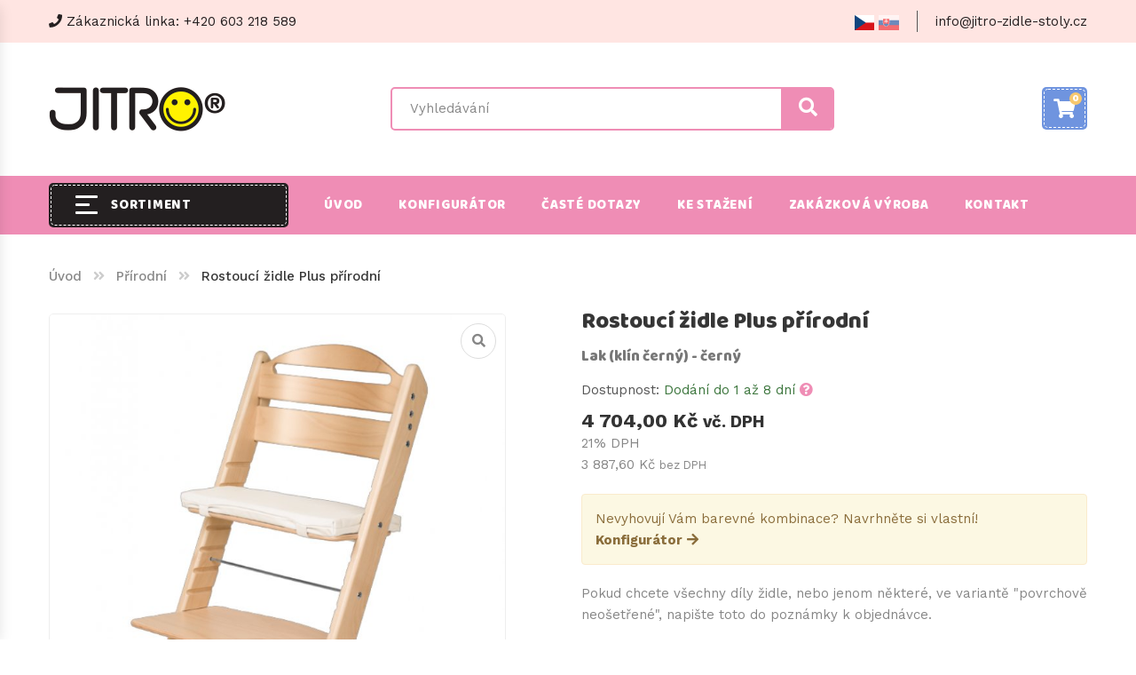

--- FILE ---
content_type: text/html; charset=utf-8
request_url: https://jitro-zidle-stoly.cz/produkt/rostouci-zidle-plus-prirodni/1612
body_size: 14603
content:
<!DOCTYPE html>
<html lang="cs">
<head>
	<meta charset="utf-8">
	<meta name="viewport" content="width=device-width">

	<title>    Rostoucí židle Plus	přírodní  (Lak (klín černý) - černý)
 | Jitro rostoucí židle a stoly</title>

	<meta name="description" content="">

	<link href="https://fonts.googleapis.com/css?family=Baloo&display=swap" rel="stylesheet">
	<link href="https://fonts.googleapis.com/css?family=Work+Sans:100,200,300,400,500,600,700,800,900&display=swap" rel="stylesheet">

	<link rel="stylesheet" href="/assets/css/all.min.css">
	<link rel="stylesheet" href="/assets/css/style.css?v=3.9">

	<link rel="apple-touch-icon" sizes="180x180" href="/apple-touch-icon.png">
	<link rel="icon" type="image/png" sizes="32x32" href="/favicon-32x32.png">
	<link rel="icon" type="image/png" sizes="16x16" href="/favicon-16x16.png">
	<link rel="manifest" href="/site.webmanifest">
	<link rel="mask-icon" href="/safari-pinned-tab.svg" color="#5bbad5">
	<meta name="msapplication-TileColor" content="#ffc40d">
	<meta name="theme-color" content="#ffffff">

	<script>
		dataLayer = [];
	</script>

	    <link rel="stylesheet" href="/assets/js/fancybox/source/jquery.fancybox.css">

</head>

<body class="home">

<header class="header style7">
    <div class="top-bar">
        <div class="container">
            <div class="top-bar-left">
                <div class="header-message">
                    <i class="fas fa-phone"></i> Zákaznická linka: +420 603 218 589
                </div>
            </div>
            <div class="top-bar-right">
                <div class="lang">
                    <a class="active" href="/produkt/rostouci-zidle-plus-prirodni/1612">
                        <img src="/assets/images/cz.svg" height="15">
                    </a>
                    <a class="" href="/sk/produkt/rostouci-zidle-plus-prirodni/1612">
                        <img src="/assets/images/sk.svg" height="15">
                    </a>
                </div>
                <ul class="header-user-links">
                    <li>
                        <a href="mailto:info@jitro-zidle-stoly.cz">info@jitro-zidle-stoly.cz</a>
                    </li>
                </ul>
            </div>
        </div>
    </div>
    <div class="container">
        <div class="main-header">
            <div class="row">
                <div class="col-lg-3 col-sm-4 col-md-3 col-xs-7 col-ts-12 header-element">
                    <div class="logo">
                        <a href="/">
                            <img src="/assets/images/logo.png" alt="Jitro">
                        </a>
                    </div>
                </div>
                <div class="col-lg-7 col-sm-8 col-md-6 col-xs-5 col-ts-12">
                    <div class="block-search-block">
                        <form action="/produkt/rostouci-zidle-plus-prirodni/1612" method="post" id="frm-search" class="form-search form-search-width-category">
                            <div class="form-content">
                                <div class="inner">
                                    <input type="text" name="term" placeholder="Vyhledávání" id="frm-search-term" class="input" autocomplete="off">
                                </div>
                                <button class="btn-search" type="submit" name="search">
                                    <span class="fas fa-search"></span>
                                </button>
                            </div>
                        <input type="hidden" name="_do" value="search-submit"><!--[if IE]><input type=IEbug disabled style="display:none"><![endif]-->
</form>

                    </div>
                </div>
                <div class="col-lg-2 col-sm-12 col-md-3 col-xs-12 col-ts-12">
                    <div class="header-control">
                        <div class="block-minicart moorabi-mini-cart block-header moorabi-dropdown">
                            <a href="javascript:void(0);" class="shopcart-icon" data-moorabi="moorabi-dropdown">
                                <span class="fas fa-shopping-cart fa-fw"></span>
                                <span class="count">0</span>
                            </a>

                            <div class="shopcart-description moorabi-submenu">
                                <div class="content-wrap">
                                    <h3 class="title">Košík</h3>
                                    <ul class="minicart-items">
                                    </ul>

                                    <div class="text-center mt-2">Váš košík je momentálně prázdný.</div>

                                    <div class="subtotal">
                                        <span class="total-title">Mezisoučet: </span>
                                        <span class="total-price">
                                            <span class="Price-amount">
                                                0,00 Kč
                                            </span>
                                        </span>
                                    </div>
                                </div>
                            </div>
                        </div>
                        <a class="menu-bar mobile-navigation menu-toggle" href="#">
                            <span></span>
                            <span></span>
                            <span></span>
                        </a>
                    </div>
                </div>
            </div>
        </div>
    </div>
    <div class="header-nav-container rows-space-20">
        <div class="container">
            <div class="header-nav-wapper main-menu-wapper">
                <div class="vertical-wapper block-nav-categori">
                    <div class="block-title">
							<span class="icon-bar">
								<span></span>
								<span></span>
								<span></span>
							</span>
                        <span class="text">Sortiment</span>
                    </div>
                    <div class="block-content verticalmenu-content">
                        <ul class="moorabi-nav-vertical vertical-menu moorabi-clone-mobile-menu">
                            <li class="menu-item menu-item-has-children">
                                <a class="moorabi-menu-item-title" title="Židle" href="/kategorie/zidle/161">Židle</a>

                                    <span class="toggle-submenu"></span>
                                    <ul role="menu" class=" submenu">
                                        <li class="menu-item">
                                            <a title="Samostatné židle (od 2 do 15 let)" class="moorabi-item-title" href="/kategorie/samostatne-zidle-od-2-do-15-let/177">Samostatné židle (od 2 do 15 let)</a>
                                        </li>
                                        <li class="menu-item">
                                            <a title="Komplet s područkami a botičkami (od 1,5 roku)" class="moorabi-item-title" href="/kategorie/komplet-s-podruckami-a-botickami-od-1-5-roku/176">Komplet s područkami a botičkami (od 1,5 roku)</a>
                                        </li>
                                        <li class="menu-item">
                                            <a title="Komplet s pultíkem (cca od 9 měs.)" class="moorabi-item-title" href="/kategorie/komplet-s-pultikem-cca-od-9-mes/175">Komplet s pultíkem (cca od 9 měs.)</a>
                                        </li>
                                    </ul>
                            </li>
                            <li class="menu-item ">
                                <a class="moorabi-menu-item-title" title="Stoly" href="/kategorie/stoly/162">Stoly</a>

                            </li>
                            <li class="menu-item menu-item-has-children">
                                <a class="moorabi-menu-item-title" title="Příslušenství" href="/kategorie/prislusenstvi/163">Příslušenství</a>

                                    <span class="toggle-submenu"></span>
                                    <ul role="menu" class=" submenu">
                                        <li class="menu-item">
                                            <a title="Pro židle" class="moorabi-item-title" href="/kategorie/pro-zidle/166">Pro židle</a>
                                        </li>
                                        <li class="menu-item">
                                            <a title="Pro stoly" class="moorabi-item-title" href="/kategorie/pro-stoly/167">Pro stoly</a>
                                        </li>
                                    </ul>
                            </li>
                        </ul>
                    </div>
                </div>
                <div class="header-nav">
                    <div class="container-wapper">
                        <ul class="moorabi-clone-mobile-menu moorabi-nav main-menu" id="menu-main-menu">
                                <li class="menu-item ">
                                    <a href="/" class="moorabi-menu-item-title" title="Úvod">Úvod</a>

                                </li>
                                <li class="menu-item ">
                                    <a href="/konfigurator" class="moorabi-menu-item-title" title="Konfigurátor">Konfigurátor</a>

                                </li>
                                <li class="menu-item ">
                                    <a href="/caste-dotazy" class="moorabi-menu-item-title" title="Časté dotazy">Časté dotazy</a>

                                </li>
                                <li class="menu-item ">
                                    <a href="/ke-stazeni" class="moorabi-menu-item-title" title="Ke stažení">Ke stažení</a>

                                </li>
                                <li class="menu-item ">
                                    <a href="/zakazkova-vyroba" class="moorabi-menu-item-title" title="Zakázková výroba">Zakázková výroba</a>

                                </li>
                                <li class="menu-item ">
                                    <a href="/kontakt" class="moorabi-menu-item-title" title="Kontakt">Kontakt</a>

                                </li>
                        </ul>
                    </div>
                </div>
            </div>
        </div>
    </div>
</header>

<div class="header-device-mobile">
    <div class="wapper">
        <div class="item mobile-logo">
            <div class="logo">
                <a href="/">
                    <img src="/assets/images/logo.png" alt="img">
                </a>
            </div>
        </div>
        <div class="item item mobile-search-box has-sub">
            <a href="#">
                <span class="icon">
                    <i class="fa fa-search" aria-hidden="true"></i>
                </span>
            </a>
            <div class="block-sub">
                <a href="#" class="close">
                    <i class="fa fa-times" aria-hidden="true"></i>
                </a>
                <div class="header-searchform-box">
                    <form class="header-searchform">
                        <div class="searchform-wrap">
                            <input type="text" class="search-input" placeholder="Zadejte hledaný výraz...">
                            <input type="submit" class="submit button" value="Hledat">
                        </div>
                    </form>
                </div>
            </div>
        </div>
        <div class="item menu-bar">
            <a class=" mobile-navigation  menu-toggle" href="#">
                <span></span>
                <span></span>
                <span></span>
            </a>
        </div>
    </div>
</div>


<div class="main-content main-content-details single no-sidebar">
    <div class="container">
        <div class="row">
            <div class="col-lg-12">
                <div class="breadcrumb-trail breadcrumbs">
                    <ul class="trail-items breadcrumb">
                        <li class="trail-item trail-begin">
                            <a href="/">Úvod</a>
                        </li>
                        <li class="trail-item">
                            <a href="/kategorie/prirodni/183">Přírodní</a>
                        </li>
                        <li class="trail-item trail-end active">
                            Rostoucí židle Plus	přírodní 
                        </li>
                    </ul>
                </div>
            </div>
        </div>
        <div class="row">
            <div class="content-area content-details full-width col-lg-9 col-md-8 col-sm-12 col-xs-12">
                <div class="site-main">
                    <div class="details-product row">
                        <div class="details-thumd col-sm-6">
                            <div class="image-preview-container image-thick-box image_preview_container">
                                    <img id="img_zoom" data-zoom-image="/assets/images/products/1612/img.jpg" src="/assets/images/products/1612/img.jpg" alt="Rostoucí židle Plus	přírodní">

                                <a href="#" class="btn-zoom open_qv"><i class="fa fa-search" aria-hidden="true"></i></a>
                            </div>
                            <div class="product-preview image-small product_preview">
                                <div id="thumbnails" class="thumbnails_carousel owl-carousel" data-nav="true"
                                     data-autoplay="false" data-dots="false" data-loop="false" data-margin="10"
                                     data-responsive='{"0":{"items":3},"480":{"items":3},"600":{"items":3},"1000":{"items":3}}'>


                                        <a href="#" data-image="/assets/images/products/1612/original/img.jpg" data-zoom-image="/assets/images/products/1612/original/img.jpg" >
                                            <picture>
                                                <source srcset="/assets/images/products/1612/img.jpg" type="image/webp">
                                                <source srcset="/assets/images/products/1612/img.jpg" type="image/jpeg">
                                                <img src="/assets/images/products/1612/img.jpg" data-large-image="/images/products/1612/img.jpg" alt="Rostoucí židle Plus	přírodní">
                                            </picture>
                                        </a>
                                </div>
                            </div>
                        </div>
                        <div class="details-infor col-sm-6">
                            <h1 class="product-title">
                                Rostoucí židle Plus	přírodní 
                                <small><br>Lak (klín černý) - černý</small>
                            </h1>
                            <div class="availability">
                                Dostupnost:
                                    <span class="text-success">Dodání do 1 až 8 dní <a href="#" data-toggle="tooltip" data-placement="top" title="Vaši objednávku můžeme vyřídit od 1 do 8 dní, v době velmi zvýšené poptávky do 3 týdnů. Zboží máme skladem v dílech, proto nedokážeme na webu inzerovat, jestli Vaši kombinaci můžeme odeslat obratem. Čeká se případně na dolakování dílu."><i class="fas fa-question-circle"></i></a></span>
                            </div>
                            <div class="price">
                                    <span>4 704,00 Kč <small>vč. DPH</small></span>
                            </div>

                            <div class="vat">21% DPH</div>
                            <div class="baseprice">
                                3 887,60 Kč <small>bez DPH</small>
                            </div>

                            <div class="product-details-description">
                                <p>
                                    
                                </p>
                            </div>
                            <div class="variations">
                                <div class="alert alert-warning">
                                    Nevyhovují Vám barevné kombinace? Navrhněte si vlastní!<br>
                                    <a class="" href="/order/configurator?type=1&amp;default=1612"><strong>Konfigurátor</strong>&nbsp;<i class="fas fa-arrow-right"></i></a>
                                </div>

                                <div class="">
                                Pokud chcete všechny díly židle, nebo jenom některé, ve variantě "povrchově neošetřené", napište toto do poznámky k objednávce.<br><br>                                </div>

                                <div class="attribute attribute_color">
                                    <div class="color-text text-attribute">
                                        Barevné varianty:
                                    </div>
                                    <div class="list-color list-item">
                                                <a data-toggle="tooltip" title="Lak (klín červený) - tužky" style="background: url(data\:image\/jpeg\;base64\,\/9j\/4AAQSkZJRgABAQEAYABgAAD\/\/gA7Q1JFQVRPUjogZ2QtanBlZyB2MS4wICh1c2luZyBJSkcgSlBFRyB2NjIpLCBxdWFsaXR5ID0gODUK\/9sAQwAFAwQEBAMFBAQEBQUFBgcMCAcHBwcPCwsJDBEPEhIRDxERExYcFxMUGhURERghGBodHR8fHxMXIiQiHiQcHh8e\/9sAQwEFBQUHBgcOCAgOHhQRFB4eHh4eHh4eHh4eHh4eHh4eHh4eHh4eHh4eHh4eHh4eHh4eHh4eHh4eHh4eHh4eHh4e\/8AAEQgAGwAbAwEiAAIRAQMRAf\/EAB8AAAEFAQEBAQEBAAAAAAAAAAABAgMEBQYHCAkKC\/\/[base64]\/j5\+v\/EAB8BAAMBAQEBAQEBAQEAAAAAAAABAgMEBQYHCAkKC\/\/[base64]\+jp6vLz9PX29\/j5\+v\/aAAwDAQACEQMRAD8AzZbK8W3m\+0SsWmk8ow7iZHkxu5GD7fiQPXElzPdecFFvbI8Vsbd1aJU2cHP1fg89efyhumR3ubn7X58zPu8xwQz8j5h6HOavNZGdLW2miiSUQiWJ4nQ5QbmbzOc7sHjoeAMV5tVvlSntZf8AA08vx\+Z\+z0UouU\+t3fTS2jk\+\/ZW30V9I2I3llhvf9ILzLdQxiYnazso28K38PGB\+H4Vei00zQQyxa1ZW6tEn7qWQqy\/KMgjHrVaT93ftJp96WaK380zbyj7iBlVOckgkjj3PSiGF5IY5GkALICd556d66IKrKq\/q8rP1S009Puv\+Rzt0fYR\+tR0W14OV3r9nXpazaWnrZV5hYwvNbWpZ3R\+bpWIHlgYJA4zktn6AepoeGNJbO4kjle2eJngZdqM4G8Bj1xyOnt171e1Szton1URxBRBMFjwT8oKnP8hVTSHZJ1gU\/upbEl1IyCQ2Qf8APv61DpSVNVOisvm7rt5fIdDEU25ct\+b4r63cUoyte7d\/f6abq2zDT0WfU7YxzGJfLAaVwSqnqSMLnsT0PUVv6Xq1jHYRJc6VaX0oB3XDO6mTk84zxWddRxjV7ZFjRVXRY5BtGDu8oNnI75JNJpYV7CJnVWY5JJGSeTXXh8DLH1uWLs7c2t\/L\/M4a\+Po4LCRq1otxvZJOzV3Jva29tflp1P\/Z);" class="color1 " href="/produkt/produkt/1646"></a>
                                                <a data-toggle="tooltip" title="Lak (klín červený) - patchwork velký" style="background: url(data\:image\/jpeg\;base64\,\/9j\/4AAQSkZJRgABAQEAYABgAAD\/\/gA7Q1JFQVRPUjogZ2QtanBlZyB2MS4wICh1c2luZyBJSkcgSlBFRyB2NjIpLCBxdWFsaXR5ID0gODUK\/9sAQwAFAwQEBAMFBAQEBQUFBgcMCAcHBwcPCwsJDBEPEhIRDxERExYcFxMUGhURERghGBodHR8fHxMXIiQiHiQcHh8e\/9sAQwEFBQUHBgcOCAgOHhQRFB4eHh4eHh4eHh4eHh4eHh4eHh4eHh4eHh4eHh4eHh4eHh4eHh4eHh4eHh4eHh4eHh4e\/8AAEQgAGwAbAwEiAAIRAQMRAf\/EAB8AAAEFAQEBAQEBAAAAAAAAAAABAgMEBQYHCAkKC\/\/[base64]\/j5\+v\/EAB8BAAMBAQEBAQEBAQEAAAAAAAABAgMEBQYHCAkKC\/\/[base64]\+jp6vLz9PX29\/j5\+v\/aAAwDAQACEQMRAD8A6EfBixZ5DDqd\+\/ltghkVS5zncDnkgHrUVz4UtfATDUbG9N6ZGFs8UxCbGILFjjPZOvfNesqYrZ47q4uyduYiVB2kk5GQOBj1rjPjC8qeGbeJgz3H2xf3iptByrgDPrg04RSldHfSx\+IqzUJSun6HF\/8ACZswk32UPyEDhjhlyRxx\+P0rWs\/Ecs9rHK1pbKWGcGXp\+leejAklVxEWhXayk8dslSO\/\/wCrmt3R51Omw7oJ2ODgjb0ycdRnpVYirKMdHYrNL0qSdPTX9D1eC48pEt4WdEAACKT\/ALvbn29f\+BZA4r443Mi\+D42Wd\/8Aj\+VuH6kq5zxx7\/y4rqbTBZiQDhT1GR6fyGPpxXCfG9mbwiCxJP20cnr1cf5\/Ot6ySg2jPLrPEw9Tx9bm4IGZZDk\/3zXtnwzNtJ4I09p4IpJD5mWdQSf3j968KyfWvXfh3I48HWIDED95\/wCjGrzabbep9Nm0E6KVuv6M\/9k\=);" class="color1 " href="/produkt/produkt/1647"></a>
                                                <a data-toggle="tooltip" title="Lak (klín červený) - patchwork malý" style="background: url(data\:image\/jpeg\;base64\,\/9j\/4AAQSkZJRgABAQEAYABgAAD\/\/gA7Q1JFQVRPUjogZ2QtanBlZyB2MS4wICh1c2luZyBJSkcgSlBFRyB2NjIpLCBxdWFsaXR5ID0gODUK\/9sAQwAFAwQEBAMFBAQEBQUFBgcMCAcHBwcPCwsJDBEPEhIRDxERExYcFxMUGhURERghGBodHR8fHxMXIiQiHiQcHh8e\/9sAQwEFBQUHBgcOCAgOHhQRFB4eHh4eHh4eHh4eHh4eHh4eHh4eHh4eHh4eHh4eHh4eHh4eHh4eHh4eHh4eHh4eHh4e\/8AAEQgAGwAbAwEiAAIRAQMRAf\/EAB8AAAEFAQEBAQEBAAAAAAAAAAABAgMEBQYHCAkKC\/\/[base64]\/j5\+v\/EAB8BAAMBAQEBAQEBAQEAAAAAAAABAgMEBQYHCAkKC\/\/[base64]\+jp6vLz9PX29\/j5\+v\/aAAwDAQACEQMRAD8A43R\/FaabcXU15FLPJcYyUKjkE57AAdMVvaL4ju5LuylEU0WnXl6sYDIvztuGcHOR2qTxN4C0tZooLJjFI0TuDJNlWI28HJGOp6Z\/GtTRPD9mvhW2f5g8BNzBEzMVBXJ8zI4wDnjHpx81eNNrm9k\+n9fqfcV62Hq0\/aQWrstfu\/QufEXw\+de0\+KSw1JR5DhZo2mLRbhu3EgDg5PXuM968t1Dwzc2928Ut3bFxgkqTjkA\/1refX760tpI7FljE04kkXyw\+WI6c59TkcdQe\/Gdc6nqN3M1xPdSeY\/LYQD\+n\/wCumnUlqzpwlGphFyX0NvXtXl1pbAJbSapcRiUyCzh3EKSmD90jrkdO9dZ4cu4E\+HH2eaSKGdYJY3id1Rlc7xtI6jOAOcn24Brl\/Euq6hp\/jSyuLK4MEj2kquUUYYBSeRjHUD8qn8NWkF5peg3tyrSXE1hdyyOXb53VnKseeTyf8gVjQlJR0OKtHmoxjst\/\/ShvgI2TeIsW0NxpBOnPiZ9kZ2b49hzk56Hk13K3thGixHU\/tZjAQzNIhLkcHJ9eK47TiZNZtVfDKNJ4UjhfmjHA7fhXT2Nna\/ZgPs8RwzdVB\/iNXTqOGiObMFeafl\/n1P\/Z);" class="color1 " href="/produkt/produkt/1648"></a>
                                                <a data-toggle="tooltip" title="Lak (klín oranžový) - tužky" style="background: url(data\:image\/jpeg\;base64\,\/9j\/4AAQSkZJRgABAQEAYABgAAD\/\/gA7Q1JFQVRPUjogZ2QtanBlZyB2MS4wICh1c2luZyBJSkcgSlBFRyB2NjIpLCBxdWFsaXR5ID0gODUK\/9sAQwAFAwQEBAMFBAQEBQUFBgcMCAcHBwcPCwsJDBEPEhIRDxERExYcFxMUGhURERghGBodHR8fHxMXIiQiHiQcHh8e\/9sAQwEFBQUHBgcOCAgOHhQRFB4eHh4eHh4eHh4eHh4eHh4eHh4eHh4eHh4eHh4eHh4eHh4eHh4eHh4eHh4eHh4eHh4e\/8AAEQgAGwAbAwEiAAIRAQMRAf\/EAB8AAAEFAQEBAQEBAAAAAAAAAAABAgMEBQYHCAkKC\/\/[base64]\/j5\+v\/EAB8BAAMBAQEBAQEBAQEAAAAAAAABAgMEBQYHCAkKC\/\/[base64]\+jp6vLz9PX29\/j5\+v\/aAAwDAQACEQMRAD8AtacsNrFNAYWthuKozsMMOzDHSm3iSqxgFtFPDhFyDyBuw2e3HX8KmvYVlmispoCbJnyJN3cYIHr1zVe9kXe1zLukFs4WK3gcEkED7w\/P8K\+IoOFRucpe802\+va1tU733T0S1ufdyg1JKnTVk0rX89b3Wi6p7t22NKIyxI1vbRh5WBYhnAz\+foKmstNtI7ZUhjQRgnGRnuao6f5UHjFnkeVDJEJDkHYevGT3HpWjJpbTSPKJZIw7EhVYgDmuRtRjye0aWjvbd\/frbVJhVjOMrqgpb2Wmi01V9k97Wvcy9HER054UldwzFVMgIcEHB68mmTxWkUz2M9o6pJIihwMCQ8tnj3HNN8RExW9rJESjvOgZl4JHPBNWrl3\/tWzh3EJIp3gcZwCRzXq0KFWo\/aqXvTU2tWrOGrd15LTTqctSth6c\/Z8j5YuCte91K9t\+zevpoV\/EBa3dH\/eys0f3lH3M4GfYc11GlWEY023HlNJ\+7HzOMk1yGm3E15qerR3MhkSOMoingAZ9vpXaaUWfT4SzvwuOGI4HA6Vh9Vr0pPD89mlGTt15kmu2yZs6lGaVRwutUr7qzs\/x1vuf\/2Q\=\=);" class="color1 " href="/produkt/produkt/1649"></a>
                                                <a data-toggle="tooltip" title="Lak (klín růžový) - patchwork" style="background: url(data\:image\/jpeg\;base64\,\/9j\/4AAQSkZJRgABAQEAYABgAAD\/\/gA7Q1JFQVRPUjogZ2QtanBlZyB2MS4wICh1c2luZyBJSkcgSlBFRyB2NjIpLCBxdWFsaXR5ID0gODUK\/9sAQwAFAwQEBAMFBAQEBQUFBgcMCAcHBwcPCwsJDBEPEhIRDxERExYcFxMUGhURERghGBodHR8fHxMXIiQiHiQcHh8e\/9sAQwEFBQUHBgcOCAgOHhQRFB4eHh4eHh4eHh4eHh4eHh4eHh4eHh4eHh4eHh4eHh4eHh4eHh4eHh4eHh4eHh4eHh4e\/8AAEQgAGwAbAwEiAAIRAQMRAf\/EAB8AAAEFAQEBAQEBAAAAAAAAAAABAgMEBQYHCAkKC\/\/[base64]\/j5\+v\/EAB8BAAMBAQEBAQEBAQEAAAAAAAABAgMEBQYHCAkKC\/\/[base64]\+jp6vLz9PX29\/j5\+v\/aAAwDAQACEQMRAD8A7O3\+3Q6HaWzwrOtxlpizjpuPP8qdbvDY2TgqkJkk2YizzjHH86yRrd1FO6C1jIiAjUO\/OGwenrzWjq\+nR2VrBtLlA2WOc5Y8ZwT\/AJ5reEY0nKdRuw5c9TlhTWpKsMUt5JJHDbeW6kqZUyeO5GPbr70g0S5lAktZNJaEj5Wa0LE9s570620y0kdbiV1WdFK4EpyoYY3entWjbJFawJbxXahEGBk5\/rXO4zlJuL09WbycErVN\/Q5u0C3D2zubW2jWTc0bNh3Knn\+mM1ZhuWdZI4y880khfA7Dv1bpWVosEI0guY1ZlJYMwyc\/U1Z0eKMmWbbiRFLKy8EH8PrWkqXvKfbf\+v8AhioVoyUk\+v8AX9bm7calb32ltbwR5dvlaNu5Bzz\+XWsseEpr0C6doIGk5MZkIKn8BUVpfXMWrTW0bIIlzGB5a\/dz0zjNZEmr6kJXAu3A3H09a2oOUW2np\/w3mc9VuVoL\+vwP\/9k\=);" class="color1 " href="/produkt/produkt/1650"></a>
                                                <a data-toggle="tooltip" title="Lak (klín tmavě modrý) - tužky" style="background: url(data\:image\/jpeg\;base64\,\/9j\/4AAQSkZJRgABAQEAYABgAAD\/\/gA7Q1JFQVRPUjogZ2QtanBlZyB2MS4wICh1c2luZyBJSkcgSlBFRyB2NjIpLCBxdWFsaXR5ID0gODUK\/9sAQwAFAwQEBAMFBAQEBQUFBgcMCAcHBwcPCwsJDBEPEhIRDxERExYcFxMUGhURERghGBodHR8fHxMXIiQiHiQcHh8e\/9sAQwEFBQUHBgcOCAgOHhQRFB4eHh4eHh4eHh4eHh4eHh4eHh4eHh4eHh4eHh4eHh4eHh4eHh4eHh4eHh4eHh4eHh4e\/8AAEQgAGwAbAwEiAAIRAQMRAf\/EAB8AAAEFAQEBAQEBAAAAAAAAAAABAgMEBQYHCAkKC\/\/[base64]\/j5\+v\/EAB8BAAMBAQEBAQEBAQEAAAAAAAABAgMEBQYHCAkKC\/\/[base64]\+jp6vLz9PX29\/j5\+v\/aAAwDAQACEQMRAD8A5pY7qGLUDp5l\+wMgilk2AqwBBHXvnHuAarX\+nxXVxPqNnCsVo85SC2MuZSOpwOTgevv35qeaK\+XRlnFw\/wDZ8sskMas\/UjazEL2\+8vNF7p95pl0VmeNJpFOBA6OFLcbSQcDgn3HFfsulOT5LNyTVk91FJWauve6cyWi00PlaU5zS5ppNNNOSd9erdne29vuV7lqDT\/NAjukFiyWPmqduTNx\+7GB0LZHPcc0yCcrCqrrrWoA4iBk\+X8uPf8aHGox30czSzvqwccZyyhVXYePp\+lVr\/L3073UWJ2kYyAKEwxPI2jgfSiDqtKM1dPVctna3\+JbO\+\/lpoRT9jK8qc\/vvrfta\+gwSCzS6sLi3jncw7Y23bTE\+d2Qe\/Ugg9eB2FSanHNDdN9ku5LmO2CbJ1BAXgY6dOePqK1bSCGLwF9qjiQTy3DxvJjLFQgOM\/jWXpdzcNPDYNKxtXnV3iz8rN0yR3ow0k3UdPaOjT62SvJbtO2lr2e71M6td25qiTktb99NrbFqwfULu5hGnXty94bZ45H3lTsRSThsA7do6HnjFZU48\+ZppGYu53MQ2ASfYcCuh14\+Rf6PDDiNDpcOQox98sW\/PJ\/l0qp4otoLPxHqFrbRiOGK4dEXrgA8Dmsspx1LFTcIwta6W1\/det2v8St6M6cXg54ZQqN\/GubTom3p8rfkf\/9k\=);" class="color1 " href="/produkt/produkt/1643"></a>
                                                <a data-toggle="tooltip" title="Lak (klín světle modrý) - patchwork velký" style="background: url(data\:image\/jpeg\;base64\,\/9j\/4AAQSkZJRgABAQEAYABgAAD\/\/gA7Q1JFQVRPUjogZ2QtanBlZyB2MS4wICh1c2luZyBJSkcgSlBFRyB2NjIpLCBxdWFsaXR5ID0gODUK\/9sAQwAFAwQEBAMFBAQEBQUFBgcMCAcHBwcPCwsJDBEPEhIRDxERExYcFxMUGhURERghGBodHR8fHxMXIiQiHiQcHh8e\/9sAQwEFBQUHBgcOCAgOHhQRFB4eHh4eHh4eHh4eHh4eHh4eHh4eHh4eHh4eHh4eHh4eHh4eHh4eHh4eHh4eHh4eHh4e\/8AAEQgAGwAbAwEiAAIRAQMRAf\/EAB8AAAEFAQEBAQEBAAAAAAAAAAABAgMEBQYHCAkKC\/\/[base64]\/j5\+v\/EAB8BAAMBAQEBAQEBAQEAAAAAAAABAgMEBQYHCAkKC\/\/[base64]\+jp6vLz9PX29\/j5\+v\/aAAwDAQACEQMRAD8A4j\/hYLPKsp04KYyQu2bGO\/pz0HNdd8LfE0fifxjHZXdpHAGjeTf5pwpB6AceteMcnjDgA9fwr0P9nqR1\+I1sEGWNtL97gdK9rE\/wZeh5VGnFVEz3caJkPuuC8x2j5gCY1DcEc9MD61ENGiwCttFdA8\+b\/fzzn79bcbDZku4TfgNk7i248EY\+7UMgjZsyzzRvgbljLFQcduK\+bSV9j1233PmvTPC1hBI0urx3WxslEWUKzfOVyPbGDz9a634YeH7XTfHNnKpe3b51EMsmXaNl4OeOQcg4H8NZOkE3Glak8zM5gmXysscL8zcAenHSuq0dEPxC0iTaocAksBgtx3PfqetfSVv4Mn5HkQb9qonqAdtxc9fLBz\/wPFRi4EWYlJCoSozycA1FEzEyEnOIeP8Av5ULgGWQkfxt\/M1884pnrKR\/\/9k\=);" class="color1 " href="/produkt/produkt/1644"></a>
                                                <a data-toggle="tooltip" title="Lak (klín světle modrý) - patchwork malý" style="background: url(data\:image\/jpeg\;base64\,\/9j\/4AAQSkZJRgABAQEAYABgAAD\/\/gA7Q1JFQVRPUjogZ2QtanBlZyB2MS4wICh1c2luZyBJSkcgSlBFRyB2NjIpLCBxdWFsaXR5ID0gODUK\/9sAQwAFAwQEBAMFBAQEBQUFBgcMCAcHBwcPCwsJDBEPEhIRDxERExYcFxMUGhURERghGBodHR8fHxMXIiQiHiQcHh8e\/9sAQwEFBQUHBgcOCAgOHhQRFB4eHh4eHh4eHh4eHh4eHh4eHh4eHh4eHh4eHh4eHh4eHh4eHh4eHh4eHh4eHh4eHh4e\/8AAEQgAGwAbAwEiAAIRAQMRAf\/EAB8AAAEFAQEBAQEBAAAAAAAAAAABAgMEBQYHCAkKC\/\/[base64]\/j5\+v\/EAB8BAAMBAQEBAQEBAQEAAAAAAAABAgMEBQYHCAkKC\/\/[base64]\+jp6vLz9PX29\/j5\+v\/aAAwDAQACEQMRAD8A7WOx0\+AyRyX8E6b2ka0S88sq4HQpn72eO3SufuNd1bTIVf8As6508uJPmtYxOWIAMYO7JUckHBGf5c82vwa34sfwsYDBjUJ1iuGYAQpkkngZJxnJzjgH1zvalfaT4J8PLa2l\+uoQ3cpKNEygRMpUsDjud3FaRirNS3f4\+Zm4vSSexBbmW\+itNRv9Tme5k1ZJGgLiOEc\/fEXBXnJ5AHOfWuvS\/V40eK4aVSoO6OaIKeOcAqTjPTJzWHf6ZL4j0xr63uzBJeRFdk8uBsOcJgZ78\+vINcg\+kxu27\+zNM9BiSVenHQLWlOCV7v8Ar5BOWxpW2g21h5PihbUw60Cs7O6n\/WNwxKnjueMY5rSs3svEDsdWWB0tDiERhYQpbg8LjOQq\+tUNc1rVG8fX\+hteyHT\+T5PGBlAeD1HPoeKh0eytdYe4stRi86CNwygMUOQ0gGWXBPAHU0o3s5Porgo83ur0N7XtTfRPDFxLYTPC1u2yGFIS2YuOdxBDHtg57d65rU9asre9eKz1uNIAFKL9m39VB6iDB5NazoPsWvxMWdFZCodi23KL0z0\/CueihUoDvlX2WVgPyBqHL2rdrqza0\/4Yc2qNk0ndXP\/Z);" class="color1 " href="/produkt/produkt/1645"></a>
                                                <a data-toggle="tooltip" title="Lak (klín bílý) - bílý" style="background: linear-gradient(135deg, #f2d6a4 50%, #ffffff 50%);" class="color1 " href="/produkt/produkt/1611"></a>
                                                <a data-toggle="tooltip" title="Lak (klín černý) - černý" style="background: linear-gradient(135deg, #f2d6a4 50%, #000000 50%);" class="color1 active" href="/produkt/produkt/1612"></a>
                                                <a data-toggle="tooltip" title="Lak (klín červený) - červený" style="background: linear-gradient(135deg, #f2d6a4 50%, #ee3030 50%);" class="color1 " href="/produkt/produkt/1613"></a>
                                                <a data-toggle="tooltip" title="Lak (klín dub) - dub" style="background: linear-gradient(135deg, #f2d6a4 50%, #e08535 50%);" class="color1 " href="/produkt/produkt/1614"></a>
                                                <a data-toggle="tooltip" title="Lak (klín ořech) - hnědý" style="background: linear-gradient(135deg, #f2d6a4 50%, #854700 50%);" class="color1 " href="/produkt/produkt/1615"></a>
                                                <a data-toggle="tooltip" title="Lak (klín lak) - bílý" style="background: linear-gradient(135deg, #f2d6a4 50%, #f2d6a4 50%);" class="color1 " href="/produkt/produkt/1616"></a>
                                                <a data-toggle="tooltip" title="Lak (klín mahagon) - modrý" style="background: linear-gradient(135deg, #f2d6a4 50%, #911111 50%);" class="color1 " href="/produkt/produkt/1617"></a>
                                                <a data-toggle="tooltip" title="Lak (klín tmavě modrý) - tmavě modrý" style="background: linear-gradient(135deg, #f2d6a4 50%, #002f87 50%);" class="color1 " href="/produkt/produkt/1618"></a>
                                                <a data-toggle="tooltip" title="Lak (klín oranžový) - bílý" style="background: linear-gradient(135deg, #f2d6a4 50%, #ff7800 50%);" class="color1 " href="/produkt/produkt/1619"></a>
                                                <a data-toggle="tooltip" title="Lak (klín růžový) - růžový" style="background: linear-gradient(135deg, #f2d6a4 50%, #ff81d5 50%);" class="color1 " href="/produkt/produkt/1620"></a>
                                                <a data-toggle="tooltip" title="Lak (klín šedý) - šedý" style="background: linear-gradient(135deg, #f2d6a4 50%, #a8a8a8 50%);" class="color1 " href="/produkt/produkt/1621"></a>
                                                <a data-toggle="tooltip" title="Lak (klín světle modrý) - světle modrý" style="background: linear-gradient(135deg, #f2d6a4 50%, #6ce5ff 50%);" class="color1 " href="/produkt/produkt/1622"></a>
                                                <a data-toggle="tooltip" title="Lak (klín světle zelený) - světle zelený" style="background: linear-gradient(135deg, #f2d6a4 50%, #9cd677 50%);" class="color1 " href="/produkt/produkt/1623"></a>
                                                <a data-toggle="tooltip" title="Lak (klín třešeň) - červený" style="background: linear-gradient(135deg, #f2d6a4 50%, #c26505 50%);" class="color1 " href="/produkt/produkt/1624"></a>
                                                <a data-toggle="tooltip" title="Lak (klín tmavě zelený) - tmavě zelený" style="background: linear-gradient(135deg, #f2d6a4 50%, #116100 50%);" class="color1 " href="/produkt/produkt/1625"></a>
                                                <a data-toggle="tooltip" title="Lak (klín žlutý) - žlutý" style="background: linear-gradient(135deg, #f2d6a4 50%, #edd517 50%);" class="color1 " href="/produkt/produkt/1626"></a>
                                    </div>
                                </div>


                            </div>

                            <form action="/produkt/rostouci-zidle-plus-prirodni/1612" method="post" id="frm-addToCart" class="">
                                <input type="hidden" name="product_id" value="1612">


                                <select name="layer_1" id="frm-addToCart-layer_1" class="hidden"><option value="bila">Bílá</option><option value="prirodni_lak" selected>Přírodní buk lak</option><option value="cerna">Černá</option><option value="cervena">Červená</option><option value="dub">Dub</option><option value="mahagon">Mahagon</option><option value="oranzova">Oranžová</option><option value="orech">Ořech</option><option value="ruzova">Růžová</option><option value="seda">Šedá</option><option value="svetle_modra">Světle modrá</option><option value="svetle_zelena">Světle zelená</option><option value="tmave_modra">Tmavě modrá</option><option value="tmave_zelena">Tmavě zelená</option><option value="tresen">Třešeň</option><option value="zluta">Žlutá</option></select>
                                <select name="layer_2" id="frm-addToCart-layer_2" class="hidden"><option value="bila">Bílá</option><option value="prirodni_lak" selected>Přírodní buk lak</option><option value="cerna">Černá</option><option value="cervena">Červená</option><option value="dub">Dub</option><option value="mahagon">Mahagon</option><option value="oranzova">Oranžová</option><option value="orech">Ořech</option><option value="ruzova">Růžová</option><option value="seda">Šedá</option><option value="svetle_modra">Světle modrá</option><option value="svetle_zelena">Světle zelená</option><option value="tmave_modra">Tmavě modrá</option><option value="tmave_zelena">Tmavě zelená</option><option value="tresen">Třešeň</option><option value="zluta">Žlutá</option></select>
                                <select name="layer_3" id="frm-addToCart-layer_3" class="hidden"><option value="bila">Bílá</option><option value="prirodni_lak" selected>Přírodní buk lak</option><option value="cerna">Černá</option><option value="cervena">Červená</option><option value="dub">Dub</option><option value="mahagon">Mahagon</option><option value="oranzova">Oranžová</option><option value="orech">Ořech</option><option value="ruzova">Růžová</option><option value="seda">Šedá</option><option value="svetle_modra">Světle modrá</option><option value="svetle_zelena">Světle zelená</option><option value="tmave_modra">Tmavě modrá</option><option value="tmave_zelena">Tmavě zelená</option><option value="tresen">Třešeň</option><option value="zluta">Žlutá</option></select>
                                <select name="layer_4" id="frm-addToCart-layer_4" class="hidden"><option value="bila">Bílá</option><option value="prirodni_lak" selected>Přírodní buk lak</option><option value="cerna">Černá</option><option value="cervena">Červená</option><option value="dub">Dub</option><option value="mahagon">Mahagon</option><option value="oranzova">Oranžová</option><option value="orech">Ořech</option><option value="ruzova">Růžová</option><option value="seda">Šedá</option><option value="svetle_modra">Světle modrá</option><option value="svetle_zelena">Světle zelená</option><option value="tmave_modra">Tmavě modrá</option><option value="tmave_zelena">Tmavě zelená</option><option value="tresen">Třešeň</option><option value="zluta">Žlutá</option></select>
                                <select name="joiner_1" id="frm-addToCart-joiner_1" class="hidden"><option value="bila">Bílá</option><option value="prirodni_lak" selected>Přírodní buk lak</option><option value="cerna">Černá</option><option value="cervena">Červená</option><option value="dub">Dub</option><option value="mahagon">Mahagon</option><option value="oranzova">Oranžová</option><option value="orech">Ořech</option><option value="ruzova">Růžová</option><option value="seda">Šedá</option><option value="svetle_modra">Světle modrá</option><option value="svetle_zelena">Světle zelená</option><option value="tmave_modra">Tmavě modrá</option><option value="tmave_zelena">Tmavě zelená</option><option value="tresen">Třešeň</option><option value="zluta">Žlutá</option></select>
                                <select name="joiner_2" id="frm-addToCart-joiner_2" class="hidden"><option value="bila">Bílá</option><option value="prirodni_lak" selected>Přírodní buk lak</option><option value="cerna">Černá</option><option value="cervena">Červená</option><option value="dub">Dub</option><option value="mahagon">Mahagon</option><option value="oranzova">Oranžová</option><option value="orech">Ořech</option><option value="ruzova">Růžová</option><option value="seda">Šedá</option><option value="svetle_modra">Světle modrá</option><option value="svetle_zelena">Světle zelená</option><option value="tmave_modra">Tmavě modrá</option><option value="tmave_zelena">Tmavě zelená</option><option value="tresen">Třešeň</option><option value="zluta">Žlutá</option></select>
                                <select name="joiner_3" id="frm-addToCart-joiner_3" class="hidden"><option value="bila">Bílá</option><option value="prirodni_lak" selected>Přírodní buk lak</option><option value="cerna">Černá</option><option value="cervena">Červená</option><option value="dub">Dub</option><option value="mahagon">Mahagon</option><option value="oranzova">Oranžová</option><option value="orech">Ořech</option><option value="ruzova">Růžová</option><option value="seda">Šedá</option><option value="svetle_modra">Světle modrá</option><option value="svetle_zelena">Světle zelená</option><option value="tmave_modra">Tmavě modrá</option><option value="tmave_zelena">Tmavě zelená</option><option value="tresen">Třešeň</option><option value="zluta">Žlutá</option></select>
                                <select name="joiner_4" id="frm-addToCart-joiner_4" class="hidden"><option value="bila">Bílá</option><option value="prirodni_lak" selected>Přírodní buk lak</option><option value="cerna">Černá</option><option value="cervena">Červená</option><option value="dub">Dub</option><option value="mahagon">Mahagon</option><option value="oranzova">Oranžová</option><option value="orech">Ořech</option><option value="ruzova">Růžová</option><option value="seda">Šedá</option><option value="svetle_modra">Světle modrá</option><option value="svetle_zelena">Světle zelená</option><option value="tmave_modra">Tmavě modrá</option><option value="tmave_zelena">Tmavě zelená</option><option value="tresen">Třešeň</option><option value="zluta">Žlutá</option></select>

                                <div class="group-button">
                                    <div class="quantity-add-to-cart">
                                        <div class="quantity">
                                            <div class="control">
                                                <a class="btn-number qtyminus quantity-minus" href="#">-</a>
                                                <input type="text" name="count" size="4" id="frm-addToCart-count" data-nette-rules='[{"op":":min","msg":"Minimální počet je 1.","arg":1},{"op":":integer","msg":"Počet musí být celé číslo."}]' value="1" class="input-qty qty" min="1" data-step="1" data-min="0">
                                                <a href="#" class="btn-number qtyplus quantity-plus">+</a>
                                            </div>
                                        </div>
                                            <button class="single_add_to_cart_button button" type="submit"><i class="fas fa-shopping-cart mr-2"></i> Vložit do košíku</button>
                                            <a data-toggle="tooltip" data-placement="bottom" data-trigger="manual" id="configure" title="Chcete jinou barvu sedáku a klínu? Změňte ZDE" class="btn btn-secondary" href="/order/configurator?type=1&amp;default=1612"><i class="fas fa-cogs mr-2"></i> Přizpůsobit</a>
                                    </div>
                                </div>
                            <input type="hidden" name="_do" value="addToCart-submit"><!--[if IE]><input type=IEbug disabled style="display:none"><![endif]-->
</form>

                        </div>
                    </div>
                    <div class="tab-details-product">
                        <ul class="tab-link">
                            <li class="active">
                                <a data-toggle="tab" aria-expanded="true" href="#product-descriptions">Popis </a>
                            </li>
                            <li class="">
                                <a data-toggle="tab" aria-expanded="true" href="#information">Manuály a dokumenty </a>
                            </li>
                        </ul>
                        <div class="tab-container">
                            <div id="product-descriptions" class="tab-panel active">
                                <p>Židlička Jitro Plus, varianta bez př&iacute;slu&scaron;enstv&iacute; je určena pro děti star&scaron;&iacute; 2 let., do cca 15 let. Molitanov&yacute; sed&aacute;k k změkčen&iacute; sedu je zdarna souč&aacute;st&iacute; každ&eacute; židle. Doporučujeme jej použ&iacute;vat ze zdravotn&iacute;ch důvodů hlavně pro děti , kter&eacute; sed&iacute; u stolu už d&eacute;le než jenom na j&iacute;dlo.<br>
&nbsp;</p>

<h5>Technick&eacute; parametry</h5>

<ul>
	<li>5 v&yacute;&scaron;kov&yacute;ch poloh sed&aacute;tka a 10 poloh podnožky.</li>
	<li>celkov&aacute; v&yacute;&scaron;ka - <strong>88 cm</strong></li>
	<li>&scaron;&iacute;řka - <strong>43 cm</strong></li>
	<li>hloubka - <strong>49 cm</strong></li>
	<li>v&aacute;ha - <strong>7 kg</strong></li>
	<li>rozměry kartonov&eacute;ho obalu -&nbsp;<strong>49&nbsp;x 96&nbsp;x 8 cm</strong></li>
</ul>

<p>&nbsp;</p>

<h5>Možnosti nastaven&iacute;</h5>

<p>Sed&aacute;tko, podnožka i opěrky, lež&iacute; v dr&aacute;žk&aacute;ch v boc&iacute;ch židle, boky jsou k sobě přitaženy dvěma kovov&yacute;mi svorn&iacute;ky. Tento syst&eacute;m umožňuje velmi rychl&eacute; a jednoduch&eacute; přestavěn&iacute; sed&aacute;tek.<br>
&nbsp;</p>

<h5>Měniteln&aacute; v&yacute;&scaron;ka a hloubka sedu</h5>

<ul>
	<li><strong>V&yacute;&scaron;ka sed&aacute;tka - 44 - 61,5 cm od země </strong>(ke stolům 60 - 84 cm, pro vy&scaron;&scaron;&iacute; stoly je nutn&eacute; přikoupit postavec)</li>
	<li><strong>V&yacute;&scaron;ka&nbsp;a hloubka&nbsp;podnožky</strong>&nbsp;(maxim&aacute;ln&iacute; v&yacute;&scaron;ka&nbsp;od země 56 cm po 3,5 cm až na zem)<br>
	Dostatečnou hloubku sed&aacute;tka&nbsp;pro star&scaron;&iacute; děti z&iacute;sk&aacute;me z&aacute;měnou zkr&aacute;cen&eacute;ho horn&iacute;ho sed&aacute;tka za podnožku (velk&yacute; sed&aacute;k)<br>
	Molitanov&yacute; sed&aacute;k m&aacute; del&scaron;&iacute; zap&iacute;nac&iacute; p&aacute;sky, takže ho lze použ&iacute;t&nbsp;i na hlub&scaron;&iacute; sed&aacute;tko.</li>
	<li><strong>V&yacute;&scaron;kov&eacute; nastaven&iacute; z&aacute;dov&eacute; opěrky</strong><br>
	Jednu opěrku vyjmeme a druhou můžeme nastavit do 4 poloh tak, aby&nbsp;se zadeček&nbsp; pod opěrku ve&scaron;el.&nbsp;Tak dojde ke spr&aacute;vn&eacute;mu podepřen&iacute; p&aacute;teře v bedrech.&nbsp;Oblouk opěrky můžeme m&iacute;t&nbsp;otočen&yacute;&nbsp; tak&eacute; dolů - použijeme u n&iacute;zk&yacute;ch stolů. V možn&eacute;m nastaven&iacute; z&aacute;dov&yacute;ch opěrek&nbsp;je na&scaron;e židle mezi dřevěn&yacute;mi židlemi jedinečn&aacute;.</li>
</ul>

<p>&nbsp;</p>

<p>Vhodn&eacute; doplňky k židli:&nbsp;<strong><a href="https://www.jitro-zidle-stoly.cz/kategorie/molitanovy-sedak-na-operku-zad/174">sed&aacute;k na opěrku zad</a>, <a href="https://www.jitro-zidle-stoly.cz/kategorie/podrucky-s-botickami/173">područky s botičkami</a>, <a href="https://www.jitro-zidle-stoly.cz/kategorie/stabilizacni-boticky/171">samostatn&eacute; stabilizačn&iacute; botičky</a>, <a href="https://www.jitro-zidle-stoly.cz/kategorie/stupinky/172">stup&iacute;nek</a>, <a href="https://www.jitro-zidle-stoly.cz/kategorie/pasek-pro-vetsi-deti/170">p&aacute;sek pro vět&scaron;&iacute; děti</a>, <a href="https://www.jitro-zidle-stoly.cz/kategorie/zvysujici-podstavce/168">podstavec</a></strong></p>

<p>&nbsp;</p>

<p><strong>Ergonomick&aacute; tabulka - doporučen&eacute; vzd&aacute;lenosti sedac&iacute;ho n&aacute;bytku&nbsp;a pracovn&iacute; plochy vzhledem k v&yacute;&scaron;ce d&iacute;těte</strong></p>

<div class="table-responsive">
	<table class="table">
		<tbody>
			<tr>
				<td>&nbsp;</td>
				<td>do</td>
				<td>do</td>
				<td>do</td>
				<td>do</td>
				<td>do</td>
				<td>do</td>
				<td>do</td>
				<td>nad</td>
			</tr>
			<tr>
				<td><strong>V&yacute;&scaron;ka d&iacute;těte</strong></td>
				<td>90</td>
				<td>100</td>
				<td>111</td>
				<td>123</td>
				<td>135</td>
				<td>147</td>
				<td>161</td>
				<td>162</td>
			</tr>
			<tr>
				<td>
				<p><strong>Vzd&aacute;lenost - podnožka - sed&aacute;tko</strong></p>
				</td>
				<td>22</td>
				<td>24</td>
				<td>27</td>
				<td>30,5</td>
				<td>33,5</td>
				<td>37,5</td>
				<td>41,5</td>
				<td>45</td>
			</tr>
			<tr>
				<td><strong>Hloubka sed&aacute;tka</strong></td>
				<td>20</td>
				<td>21</td>
				<td>24</td>
				<td>27</td>
				<td>30</td>
				<td>34</td>
				<td>38</td>
				<td>42</td>
			</tr>
			<tr>
				<td><strong>Vzd&aacute;lenost podnožka - deska stolu</strong></td>
				<td>40</td>
				<td>44</td>
				<td>48</td>
				<td>53</td>
				<td>57,5</td>
				<td>63</td>
				<td>69</td>
				<td>75</td>
			</tr>
			<tr>
				<td><strong>Vzd&aacute;lenost plochy sed&aacute;tko - stůl</strong></td>
				<td>18</td>
				<td>20</td>
				<td>21</td>
				<td>21</td>
				<td>24</td>
				<td>25,5</td>
				<td>27,5</td>
				<td>30</td>
			</tr>
		</tbody>
	</table>
</div>

                            </div>
                            <div id="information" class="tab-panel">
                                <h6><a href="https://www.jitro-zidle-stoly.cz/assets/images/userfiles/navody/Navod_Jitro_2021_A3.pdf"><i class="fas fa-download mr-2"></i> Mont&aacute;žn&iacute; n&aacute;vod židle Jitro Plus</a></h6>

                            </div>
                        </div>
                    </div>
                    <div class="products">
                        <h2 class="product-grid-title">Mohlo by se Vám také líbit</h2>
                        <div class="owl-products owl-slick equal-container nav-center"  data-slick ='{"autoplay":false, "autoplaySpeed":1000, "arrows":true, "dots":false, "infinite":true, "speed":800, "rows":1,"settings":{"slidesToShow":3}}' data-responsive='[{"breakpoint":"2000","settings":{"slidesToShow":3}},{"breakpoint":"1200","settings":{"slidesToShow":2}},{"breakpoint":"992","settings":{"slidesToShow":2}},{"breakpoint":"480","settings":{"slidesToShow":1}}]'>

                                <div class="product-item style-1">
                                    <div class="product-inner equal-element">
                                        <div class="product-top">
                                        </div>
                                        <div class="product-thumb">
                                            <div class="thumb-inner">
                                                <a href="/produkt/rostouci-zidle-plus-prirodni/1642">
                                                    <picture>

                                                            <source srcset="/assets/images/products/1642/img.jpg" type="image/webp">
                                                            <source srcset="/assets/images/products/1642/img.jpg" type="image/jpeg">
                                                            <img class="product-image__img" src="/assets/images/products/1642/img.jpg" alt="Rostoucí židle Plus	přírodní - ">
                                                    </picture>
                                                </a>
                                            </div>
                                        </div>
                                        <div class="product-info">
                                            <h5 class="product-name product_title">
                                                <a href="/produkt/rostouci-zidle-plus-prirodni/1642">
                                                    Rostoucí židle Plus	přírodní  (Bez laku (klín žlutý) - žlutý)
                                                </a>
                                            </h5>
                                            <div class="group-info">
                                                <div class="price">
                                                        <ins>
                                                            4 704,00 Kč
                                                        </ins>
                                                </div>
                                            </div>
                                        </div>
                                    </div>
                                </div>

                                <div class="product-item style-1">
                                    <div class="product-inner equal-element">
                                        <div class="product-top">
                                        </div>
                                        <div class="product-thumb">
                                            <div class="thumb-inner">
                                                <a href="/produkt/rostouci-zidle-plus-prirodni/1650">
                                                    <picture>

                                                            <source srcset="/assets/images/products/1650/stazeny-soubor-14.jpg" type="image/webp">
                                                            <source srcset="/assets/images/products/1650/stazeny-soubor-14.jpg" type="image/jpeg">
                                                            <img class="product-image__img" src="/assets/images/products/1650/stazeny-soubor-14.jpg" alt="Rostoucí židle Plus	přírodní - ">
                                                    </picture>
                                                </a>
                                            </div>
                                        </div>
                                        <div class="product-info">
                                            <h5 class="product-name product_title">
                                                <a href="/produkt/rostouci-zidle-plus-prirodni/1650">
                                                    Rostoucí židle Plus	přírodní  (Lak (klín růžový) - patchwork)
                                                </a>
                                            </h5>
                                            <div class="group-info">
                                                <div class="price">
                                                        <ins>
                                                            4 704,00 Kč
                                                        </ins>
                                                </div>
                                            </div>
                                        </div>
                                    </div>
                                </div>

                                <div class="product-item style-1">
                                    <div class="product-inner equal-element">
                                        <div class="product-top">
                                        </div>
                                        <div class="product-thumb">
                                            <div class="thumb-inner">
                                                <a href="/produkt/rostouci-zidle-plus-prirodni/1633">
                                                    <picture>

                                                            <source srcset="/assets/images/products/1633/img.jpg" type="image/webp">
                                                            <source srcset="/assets/images/products/1633/img.jpg" type="image/jpeg">
                                                            <img class="product-image__img" src="/assets/images/products/1633/img.jpg" alt="Rostoucí židle Plus	přírodní - ">
                                                    </picture>
                                                </a>
                                            </div>
                                        </div>
                                        <div class="product-info">
                                            <h5 class="product-name product_title">
                                                <a href="/produkt/rostouci-zidle-plus-prirodni/1633">
                                                    Rostoucí židle Plus	přírodní  (Bez laku (klín mahagon) - modrý)
                                                </a>
                                            </h5>
                                            <div class="group-info">
                                                <div class="price">
                                                        <ins>
                                                            4 704,00 Kč
                                                        </ins>
                                                </div>
                                            </div>
                                        </div>
                                    </div>
                                </div>

                                <div class="product-item style-1">
                                    <div class="product-inner equal-element">
                                        <div class="product-top">
                                        </div>
                                        <div class="product-thumb">
                                            <div class="thumb-inner">
                                                <a href="/produkt/rostouci-zidle-plus-prirodni/1641">
                                                    <picture>

                                                            <source srcset="/assets/images/products/1641/img.jpg" type="image/webp">
                                                            <source srcset="/assets/images/products/1641/img.jpg" type="image/jpeg">
                                                            <img class="product-image__img" src="/assets/images/products/1641/img.jpg" alt="Rostoucí židle Plus	přírodní - ">
                                                    </picture>
                                                </a>
                                            </div>
                                        </div>
                                        <div class="product-info">
                                            <h5 class="product-name product_title">
                                                <a href="/produkt/rostouci-zidle-plus-prirodni/1641">
                                                    Rostoucí židle Plus	přírodní  (Bez laku (klín tmavě zelený) - tmavě zelený)
                                                </a>
                                            </h5>
                                            <div class="group-info">
                                                <div class="price">
                                                        <ins>
                                                            4 704,00 Kč
                                                        </ins>
                                                </div>
                                            </div>
                                        </div>
                                    </div>
                                </div>

                                <div class="product-item style-1">
                                    <div class="product-inner equal-element">
                                        <div class="product-top">
                                        </div>
                                        <div class="product-thumb">
                                            <div class="thumb-inner">
                                                <a href="/produkt/rostouci-zidle-plus-prirodni/1618">
                                                    <picture>

                                                            <source srcset="/assets/images/products/1618/img.jpg" type="image/webp">
                                                            <source srcset="/assets/images/products/1618/img.jpg" type="image/jpeg">
                                                            <img class="product-image__img" src="/assets/images/products/1618/img.jpg" alt="Rostoucí židle Plus	přírodní - ">
                                                    </picture>
                                                </a>
                                            </div>
                                        </div>
                                        <div class="product-info">
                                            <h5 class="product-name product_title">
                                                <a href="/produkt/rostouci-zidle-plus-prirodni/1618">
                                                    Rostoucí židle Plus	přírodní  (Lak (klín tmavě modrý) - tmavě modrý)
                                                </a>
                                            </h5>
                                            <div class="group-info">
                                                <div class="price">
                                                        <ins>
                                                            4 704,00 Kč
                                                        </ins>
                                                </div>
                                            </div>
                                        </div>
                                    </div>
                                </div>

                                <div class="product-item style-1">
                                    <div class="product-inner equal-element">
                                        <div class="product-top">
                                        </div>
                                        <div class="product-thumb">
                                            <div class="thumb-inner">
                                                <a href="/produkt/rostouci-zidle-plus-prirodni/1630">
                                                    <picture>

                                                            <source srcset="/assets/images/products/1630/img.jpg" type="image/webp">
                                                            <source srcset="/assets/images/products/1630/img.jpg" type="image/jpeg">
                                                            <img class="product-image__img" src="/assets/images/products/1630/img.jpg" alt="Rostoucí židle Plus	přírodní - ">
                                                    </picture>
                                                </a>
                                            </div>
                                        </div>
                                        <div class="product-info">
                                            <h5 class="product-name product_title">
                                                <a href="/produkt/rostouci-zidle-plus-prirodni/1630">
                                                    Rostoucí židle Plus	přírodní  (Bez laku (klín dub) - dub)
                                                </a>
                                            </h5>
                                            <div class="group-info">
                                                <div class="price">
                                                        <ins>
                                                            4 704,00 Kč
                                                        </ins>
                                                </div>
                                            </div>
                                        </div>
                                    </div>
                                </div>

                                <div class="product-item style-1">
                                    <div class="product-inner equal-element">
                                        <div class="product-top">
                                        </div>
                                        <div class="product-thumb">
                                            <div class="thumb-inner">
                                                <a href="/produkt/rostouci-zidle-plus-prirodni/1623">
                                                    <picture>

                                                            <source srcset="/assets/images/products/1623/img.jpg" type="image/webp">
                                                            <source srcset="/assets/images/products/1623/img.jpg" type="image/jpeg">
                                                            <img class="product-image__img" src="/assets/images/products/1623/img.jpg" alt="Rostoucí židle Plus	přírodní - ">
                                                    </picture>
                                                </a>
                                            </div>
                                        </div>
                                        <div class="product-info">
                                            <h5 class="product-name product_title">
                                                <a href="/produkt/rostouci-zidle-plus-prirodni/1623">
                                                    Rostoucí židle Plus	přírodní  (Lak (klín světle zelený) - světle zelený)
                                                </a>
                                            </h5>
                                            <div class="group-info">
                                                <div class="price">
                                                        <ins>
                                                            4 704,00 Kč
                                                        </ins>
                                                </div>
                                            </div>
                                        </div>
                                    </div>
                                </div>

                                <div class="product-item style-1">
                                    <div class="product-inner equal-element">
                                        <div class="product-top">
                                        </div>
                                        <div class="product-thumb">
                                            <div class="thumb-inner">
                                                <a href="/produkt/rostouci-zidle-plus-prirodni/1626">
                                                    <picture>

                                                            <source srcset="/assets/images/products/1626/img.jpg" type="image/webp">
                                                            <source srcset="/assets/images/products/1626/img.jpg" type="image/jpeg">
                                                            <img class="product-image__img" src="/assets/images/products/1626/img.jpg" alt="Rostoucí židle Plus	přírodní - ">
                                                    </picture>
                                                </a>
                                            </div>
                                        </div>
                                        <div class="product-info">
                                            <h5 class="product-name product_title">
                                                <a href="/produkt/rostouci-zidle-plus-prirodni/1626">
                                                    Rostoucí židle Plus	přírodní  (Lak (klín žlutý) - žlutý)
                                                </a>
                                            </h5>
                                            <div class="group-info">
                                                <div class="price">
                                                        <ins>
                                                            4 704,00 Kč
                                                        </ins>
                                                </div>
                                            </div>
                                        </div>
                                    </div>
                                </div>
                        </div>
                    </div>
                </div>
            </div>
        </div>
    </div>
</div>


<footer class="footer style7">
    <div class="container">
        <div class="container-wapper">
            <div class="row">
                <div class="box-footer col-xs-12 col-sm-6 col-md-6 col-lg-4">
                    <div class="widget-box">
                        <div class="single-img">
                            <a href="/"><img src="/assets/images/logo.png" alt="Jitro - rostoucí židle a stoly"></a>
                        </div>
                        <div class="desc-footer">
                            JITRO CZ s.r.o.<br>
Ing. Romana Maternová<br>
IČ: 09946233<br>
DIČ: CZ09946233<br>
<br>
Frostova 334<br>
Praha 10 - Petrovice<br>
109 00
                        </div>
                    </div>
                </div>
                <div class="box-footer col-xs-12 col-sm-6 col-md-6 col-lg-2">
                    <div class="moorabi-custommenu default">
                        <h2 class="widgettitle">Navigace</h2>
                        <ul class="menu">
                                <li class="menu-item"><a href="/kategorie/zidle/161">Židle</a></li>
                                <li class="menu-item"><a href="/kategorie/stoly/162">Stoly</a></li>
                                <li class="menu-item"><a href="/kategorie/prislusenstvi/163">Příslušenství</a></li>
                        </ul>
                    </div>
                </div>
                <div class="box-footer col-xs-12 col-sm-6 col-md-6 col-lg-4">
                    <div class="moorabi-custommenu default">
                        <h2 class="widgettitle">Dokumenty</h2>
                        <ul class="menu">
                                <li class="menu-item"><a href="/zasady-zpracovani-osobnich-udaju">Zásady zpracování osobních údajů</a></li>
                                <li class="menu-item"><a href="/obchodni-podminky">Obchodní podmínky</a></li>
                                <li class="menu-item"><a href="/pouceni-o-pravu-na-odstoupeni-od-smlouvy">Poučení o právu na odstoupení od smlouvy</a></li>
                                <li class="menu-item"><a href="/reklamace">Reklamace</a></li>
                        </ul>
                    </div>
                </div>
                <div class="box-footer col-xs-12 col-sm-6 col-md-6 col-lg-2">
                    <div class="moorabi-newsletter style1">
                        <div class="newsletter-head">
                            <h3 class="title">Sledujte nás</h3>
                        </div>
                    </div>
                    <div class="moorabi-socials">
                        <ul class="socials">
                            <li>
                                <a href="https://www.facebook.com/rostoucizidlicky" class="social-item" target="_blank" rel="noreferrer">
                                    <i class="icon fab fa-facebook"></i>
                                </a>
                            </li>
                            <li>
                                <a href="https://www.instagram.com/jitro_rostouci_zidle_cz/" class="social-item" target="_blank" rel="noreferrer">
                                    <i class="icon fab fa-instagram"></i>
                                </a>
                            </li>
                        </ul>
                    </div>
                </div>
            </div>
            <div class="row">
                <div class="col-sm-12 border-custom">
                    <span></span>
                </div>
            </div>
            <div class="footer-end">
                <div class="row">
                    <div class="col-lg-4 col-md-4 col-sm-12 col-xs-12">
                        <div class="coppyright">
                            Copyright © 2026
                            <a href="/">Jitro</a>
                        </div>
                    </div>
                    <div class="col-lg-8 col-md-8 col-sm-12 col-xs-12">
                        <div class="moorabi-payment">
                            <img src="/assets/images/gopay.png" alt="Platební metody">
                            <img src="/assets/images/logos/img.png" alt="Platební metody">
                            <img src="/assets/images/logos/mc_securecode_156px_width.png" alt="Platební metody">
                            <img src="/assets/images/logos/mc_vrt_opt_pos_73_2x.png" alt="Platební metody">
                            <img src="/assets/images/logos/ms_vrt_opt_pos_73_2x.png" alt="Platební metody">
                            <img src="/assets/images/logos/img (1).png" alt="Platební metody">
                            <img src="/assets/images/logos/img (2).png" alt="Platební metody">
                        </div>
                    </div>
                </div>
            </div>
        </div>
    </div>
</footer>

<div class="footer-device-mobile">
    <div class="wapper">
        <div class="footer-device-mobile-item device-home">
            <a href="/">
                <span class="icon">
                    <i class="fa fa-home" aria-hidden="true"></i>
                </span>
                Úvod
            </a>
        </div>
        <div class="footer-device-mobile-item device-home device-wishlist">
            <a href="/order/configurator">
                <span class="icon">
                    <i class="fa fa-cogs" aria-hidden="true"></i>
                </span>
                Konfigurátor
            </a>
        </div>
        <div class="footer-device-mobile-item device-home device-cart">
            <a href="/order/cart">
                <span class="icon">
                    <i class="fa fa-shopping-basket" aria-hidden="true"></i>
                    <span class="count-icon">
                        0
                    </span>
                </span>
                <span class="text">Košík</span>
            </a>
        </div>
        <div class="footer-device-mobile-item device-home device-user">
            <a href="/caste-dotazy">
                <span class="icon">
                    <i class="fa fa-question-circle" aria-hidden="true"></i>
                </span>
                Dotazy
            </a>
        </div>
    </div>
</div>


	<a href="#" class="backtotop">
		<i class="fas fa-angle-double-up"></i>
	</a>

	<script src="/assets/js/jquery-1.12.4.min.js"></script>
	<script src="/assets/js/bootstrap.min.js"></script>
	<script src="https://nette.github.io/resources/js/3/netteForms.min.js"></script>
	<script src="/assets/js/owl.carousel.min.js"></script>
	<script src="/assets/js/magnific-popup.min.js"></script>
	<script src="/assets/js/isotope.min.js"></script>
	<script src="/assets/js/jquery.scrollbar.min.js"></script>
	<script src="/assets/js/mobile-menu.js"></script>
	<script src="/assets/js/chosen.min.js"></script>
	<script src="/assets/js/slick.js"></script>
	<script src="/assets/js/jquery.elevateZoom.min.js"></script>
	<script src="/assets/js/jquery.actual.min.js"></script>
	<script src="/assets/js/lightbox.min.js"></script>
	<script src="/assets/js/owl.thumbs.min.js"></script>
	<script src="/assets/js/jquery.scrollbar.min.js"></script>
	<script src="/assets/js/frontend-plugin.js?v=2"></script>

	<!-- Google Tag Manager -->
	<script>(function(w,d,s,l,i){w[l]=w[l]||[];w[l].push({'gtm.start':
		new Date().getTime(),event:'gtm.js'});var f=d.getElementsByTagName(s)[0],
		j=d.createElement(s),dl=l!='dataLayer'?'&l='+l:'';j.async=true;j.src=
		'https://www.googletagmanager.com/gtm.js?id='+i+dl;f.parentNode.insertBefore(j,f);
		})(window,document,'script','dataLayer','GTM-W3PPXQ36');</script>
	<!-- End Google Tag Manager -->

    <script src="/assets/js/fancybox/source/jquery.fancybox.js"></script>
    <script>
        dataLayer.push({
            'ecommerce': {
                'detail': {
                    'products': [{
                        'name': "Rostoucí židle Plus\tpřírodní",
                        'id': 1612,
                        'price': 4704,
                        'brand': "Jitro",
                        'category': "Přírodní"
                    }]
                }
            },
            'fb_id': 1612
        });

        dataLayer.push({
            'event': 'view_item',
            'value': 4704,
            'items': [
                {
                    'id': 1612,
                    'google_business_vertical': 'retail'
                }
            ]
        });

        $(function () {
            $('#configure').tooltip('show');
        });

        $('.part a').on('click', function (e) {
            e.preventDefault();

            var value = $(this).data('value');
            var label = $(this).text();
            var id = $(this).parents('.dropdown').attr('id');

            $('select[name="' + id + '"]').find('option').prop('selected', false);
            $('select[name="' + id + '"]').find('option[value="' + value + '"]').prop('selected', true);
            $('select[name="' + id + '"]').val(value);
            $(this).parent().parent().parent().find('button span.value').text(label);
            $(this).parent().parent().parent().find('button span.color').attr('class', 'color ' + value);
        });
    </script>

</body>
</html>


--- FILE ---
content_type: text/css
request_url: https://jitro-zidle-stoly.cz/assets/css/style.css?v=3.9
body_size: 74250
content:
@charset "UTF-8";
/*!
 * Bootstrap v3.3.7 (http://getbootstrap.com)
 * Copyright 2011-2016 Twitter, Inc.
 * Licensed under MIT (https://github.com/twbs/bootstrap/blob/master/LICENSE)
 */
/*! normalize.css v3.0.3 | MIT License | github.com/necolas/normalize.css */
html {
  font-family: sans-serif;
  -webkit-text-size-adjust: 100%;
  -ms-text-size-adjust: 100%;
}

body {
  margin: 0;
}

article, aside, details, figcaption, figure, footer, header, hgroup, main, menu, nav, section, summary {
  display: block;
}

audio, canvas, progress, video {
  display: inline-block;
  vertical-align: baseline;
}

audio:not([controls]) {
  display: none;
  height: 0;
}

[hidden], template {
  display: none;
}

a {
  background-color: transparent;
}

a:active, a:hover {
  outline: 0;
}

abbr[title] {
  border-bottom: 1px dotted;
}

b, strong {
  font-weight: 700;
}

dfn {
  font-style: italic;
}

h1 {
  margin: 0.67em 0;
  font-size: 2em;
}

mark {
  color: #000;
  background: #ff0;
}

small {
  font-size: 80%;
}

sub, sup {
  position: relative;
  font-size: 75%;
  line-height: 0;
  vertical-align: baseline;
}

sup {
  top: -0.5em;
}

sub {
  bottom: -0.25em;
}

img {
  border: 0;
}

svg:not(:root) {
  overflow: hidden;
}

figure {
  margin: 1em 40px;
}

hr {
  height: 0;
  -webkit-box-sizing: content-box;
  -moz-box-sizing: content-box;
  box-sizing: content-box;
}

pre {
  overflow: auto;
}

code, kbd, pre, samp {
  font-family: monospace, monospace;
  font-size: 1em;
}

button, input, optgroup, select, textarea {
  margin: 0;
  font: inherit;
  color: inherit;
}

button {
  overflow: visible;
}

button, select {
  text-transform: none;
}

button, html input[type=button], input[type=reset], input[type=submit] {
  -webkit-appearance: button;
  cursor: pointer;
}

button[disabled], html input[disabled] {
  cursor: default;
}

button::-moz-focus-inner, input::-moz-focus-inner {
  padding: 0;
  border: 0;
}

input {
  line-height: normal;
}

input[type=checkbox], input[type=radio] {
  -webkit-box-sizing: border-box;
  -moz-box-sizing: border-box;
  box-sizing: border-box;
  padding: 0;
}

input[type=number]::-webkit-inner-spin-button, input[type=number]::-webkit-outer-spin-button {
  height: auto;
}

input[type=search] {
  -webkit-box-sizing: content-box;
  -moz-box-sizing: content-box;
  box-sizing: content-box;
  -webkit-appearance: textfield;
}

input[type=search]::-webkit-search-cancel-button, input[type=search]::-webkit-search-decoration {
  -webkit-appearance: none;
}

fieldset {
  padding: 0.35em 0.625em 0.75em;
  margin: 0 2px;
  border: 1px solid silver;
}

legend {
  padding: 0;
  border: 0;
}

textarea {
  overflow: auto;
}

optgroup {
  font-weight: 700;
}

table {
  border-spacing: 0;
  border-collapse: collapse;
}

td, th {
  padding: 0;
}

/*! Source: https://github.com/h5bp/html5-boilerplate/blob/master/src/css/main.css */
@media print {
  *, :after, :before {
    color: #000 !important;
    text-shadow: none !important;
    background: 0 0 !important;
    -webkit-box-shadow: none !important;
    box-shadow: none !important;
  }

  a, a:visited {
    text-decoration: underline;
  }

  a[href]:after {
    content: " (" attr(href) ")";
  }

  abbr[title]:after {
    content: " (" attr(title) ")";
  }

  a[href^="javascript:"]:after, a[href^="#"]:after {
    content: "";
  }

  blockquote, pre {
    border: 1px solid #999;
    page-break-inside: avoid;
  }

  thead {
    display: table-header-group;
  }

  img, tr {
    page-break-inside: avoid;
  }

  img {
    max-width: 100% !important;
  }

  h2, h3, p {
    orphans: 3;
    widows: 3;
  }

  h2, h3 {
    page-break-after: avoid;
  }

  .navbar {
    display: none;
  }

  .btn > .caret, .dropup > .btn > .caret {
    border-top-color: #000 !important;
  }

  .label {
    border: 1px solid #000;
  }

  .table {
    border-collapse: collapse !important;
  }

  .table td, .table th {
    background-color: #fff !important;
  }

  .table-bordered td, .table-bordered th {
    border: 1px solid #ddd !important;
  }
}
@font-face {
  font-family: "Glyphicons Halflings";
  src: url(../fonts/glyphicons-halflings-regular.eot);
  src: url(../fonts/glyphicons-halflings-regular.eot?#iefix) format("embedded-opentype"), url(../fonts/glyphicons-halflings-regular.woff2) format("woff2"), url(../fonts/glyphicons-halflings-regular.woff) format("woff"), url(../fonts/glyphicons-halflings-regular.ttf) format("truetype"), url(../fonts/glyphicons-halflings-regular.svg#glyphicons_halflingsregular) format("svg");
}
.glyphicon {
  position: relative;
  top: 1px;
  display: inline-block;
  font-family: "Glyphicons Halflings";
  font-style: normal;
  font-weight: 400;
  line-height: 1;
  -webkit-font-smoothing: antialiased;
  -moz-osx-font-smoothing: grayscale;
}

.glyphicon-asterisk:before {
  content: "*";
}

.glyphicon-plus:before {
  content: "+";
}

.glyphicon-eur:before, .glyphicon-euro:before {
  content: "€";
}

.glyphicon-minus:before {
  content: "−";
}

.glyphicon-cloud:before {
  content: "☁";
}

.glyphicon-envelope:before {
  content: "✉";
}

.glyphicon-pencil:before {
  content: "✏";
}

.glyphicon-glass:before {
  content: "\e001";
}

.glyphicon-music:before {
  content: "\e002";
}

.glyphicon-search:before {
  content: "\e003";
}

.glyphicon-heart:before {
  content: "\e005";
}

.glyphicon-star:before {
  content: "\e006";
}

.glyphicon-star-empty:before {
  content: "\e007";
}

.glyphicon-user:before {
  content: "\e008";
}

.glyphicon-film:before {
  content: "\e009";
}

.glyphicon-th-large:before {
  content: "\e010";
}

.glyphicon-th:before {
  content: "\e011";
}

.glyphicon-th-list:before {
  content: "\e012";
}

.glyphicon-ok:before {
  content: "\e013";
}

.glyphicon-remove:before {
  content: "\e014";
}

.glyphicon-zoom-in:before {
  content: "\e015";
}

.glyphicon-zoom-out:before {
  content: "\e016";
}

.glyphicon-off:before {
  content: "\e017";
}

.glyphicon-signal:before {
  content: "\e018";
}

.glyphicon-cog:before {
  content: "\e019";
}

.glyphicon-trash:before {
  content: "\e020";
}

.glyphicon-home:before {
  content: "\e021";
}

.glyphicon-file:before {
  content: "\e022";
}

.glyphicon-time:before {
  content: "\e023";
}

.glyphicon-road:before {
  content: "\e024";
}

.glyphicon-download-alt:before {
  content: "\e025";
}

.glyphicon-download:before {
  content: "\e026";
}

.glyphicon-upload:before {
  content: "\e027";
}

.glyphicon-inbox:before {
  content: "\e028";
}

.glyphicon-play-circle:before {
  content: "\e029";
}

.glyphicon-repeat:before {
  content: "\e030";
}

.glyphicon-refresh:before {
  content: "\e031";
}

.glyphicon-list-alt:before {
  content: "\e032";
}

.glyphicon-lock:before {
  content: "\e033";
}

.glyphicon-flag:before {
  content: "\e034";
}

.glyphicon-headphones:before {
  content: "\e035";
}

.glyphicon-volume-off:before {
  content: "\e036";
}

.glyphicon-volume-down:before {
  content: "\e037";
}

.glyphicon-volume-up:before {
  content: "\e038";
}

.glyphicon-qrcode:before {
  content: "\e039";
}

.glyphicon-barcode:before {
  content: "\e040";
}

.glyphicon-tag:before {
  content: "\e041";
}

.glyphicon-tags:before {
  content: "\e042";
}

.glyphicon-book:before {
  content: "\e043";
}

.glyphicon-bookmark:before {
  content: "\e044";
}

.glyphicon-print:before {
  content: "\e045";
}

.glyphicon-camera:before {
  content: "\e046";
}

.glyphicon-font:before {
  content: "\e047";
}

.glyphicon-bold:before {
  content: "\e048";
}

.glyphicon-italic:before {
  content: "\e049";
}

.glyphicon-text-height:before {
  content: "\e050";
}

.glyphicon-text-width:before {
  content: "\e051";
}

.glyphicon-align-left:before {
  content: "\e052";
}

.glyphicon-align-center:before {
  content: "\e053";
}

.glyphicon-align-right:before {
  content: "\e054";
}

.glyphicon-align-justify:before {
  content: "\e055";
}

.glyphicon-list:before {
  content: "\e056";
}

.glyphicon-indent-left:before {
  content: "\e057";
}

.glyphicon-indent-right:before {
  content: "\e058";
}

.glyphicon-facetime-video:before {
  content: "\e059";
}

.glyphicon-picture:before {
  content: "\e060";
}

.glyphicon-map-marker:before {
  content: "\e062";
}

.glyphicon-adjust:before {
  content: "\e063";
}

.glyphicon-tint:before {
  content: "\e064";
}

.glyphicon-edit:before {
  content: "\e065";
}

.glyphicon-share:before {
  content: "\e066";
}

.glyphicon-check:before {
  content: "\e067";
}

.glyphicon-move:before {
  content: "\e068";
}

.glyphicon-step-backward:before {
  content: "\e069";
}

.glyphicon-fast-backward:before {
  content: "\e070";
}

.glyphicon-backward:before {
  content: "\e071";
}

.glyphicon-play:before {
  content: "\e072";
}

.glyphicon-pause:before {
  content: "\e073";
}

.glyphicon-stop:before {
  content: "\e074";
}

.glyphicon-forward:before {
  content: "\e075";
}

.glyphicon-fast-forward:before {
  content: "\e076";
}

.glyphicon-step-forward:before {
  content: "\e077";
}

.glyphicon-eject:before {
  content: "\e078";
}

.glyphicon-chevron-left:before {
  content: "\e079";
}

.glyphicon-chevron-right:before {
  content: "\e080";
}

.glyphicon-plus-sign:before {
  content: "\e081";
}

.glyphicon-minus-sign:before {
  content: "\e082";
}

.glyphicon-remove-sign:before {
  content: "\e083";
}

.glyphicon-ok-sign:before {
  content: "\e084";
}

.glyphicon-question-sign:before {
  content: "\e085";
}

.glyphicon-info-sign:before {
  content: "\e086";
}

.glyphicon-screenshot:before {
  content: "\e087";
}

.glyphicon-remove-circle:before {
  content: "\e088";
}

.glyphicon-ok-circle:before {
  content: "\e089";
}

.glyphicon-ban-circle:before {
  content: "\e090";
}

.glyphicon-arrow-left:before {
  content: "\e091";
}

.glyphicon-arrow-right:before {
  content: "\e092";
}

.glyphicon-arrow-up:before {
  content: "\e093";
}

.glyphicon-arrow-down:before {
  content: "\e094";
}

.glyphicon-share-alt:before {
  content: "\e095";
}

.glyphicon-resize-full:before {
  content: "\e096";
}

.glyphicon-resize-small:before {
  content: "\e097";
}

.glyphicon-exclamation-sign:before {
  content: "\e101";
}

.glyphicon-gift:before {
  content: "\e102";
}

.glyphicon-leaf:before {
  content: "\e103";
}

.glyphicon-fire:before {
  content: "\e104";
}

.glyphicon-eye-open:before {
  content: "\e105";
}

.glyphicon-eye-close:before {
  content: "\e106";
}

.glyphicon-warning-sign:before {
  content: "\e107";
}

.glyphicon-plane:before {
  content: "\e108";
}

.glyphicon-calendar:before {
  content: "\e109";
}

.glyphicon-random:before {
  content: "\e110";
}

.glyphicon-comment:before {
  content: "\e111";
}

.glyphicon-magnet:before {
  content: "\e112";
}

.glyphicon-chevron-up:before {
  content: "\e113";
}

.glyphicon-chevron-down:before {
  content: "\e114";
}

.glyphicon-retweet:before {
  content: "\e115";
}

.glyphicon-shopping-cart:before {
  content: "\e116";
}

.glyphicon-folder-close:before {
  content: "\e117";
}

.glyphicon-folder-open:before {
  content: "\e118";
}

.glyphicon-resize-vertical:before {
  content: "\e119";
}

.glyphicon-resize-horizontal:before {
  content: "\e120";
}

.glyphicon-hdd:before {
  content: "\e121";
}

.glyphicon-bullhorn:before {
  content: "\e122";
}

.glyphicon-bell:before {
  content: "\e123";
}

.glyphicon-certificate:before {
  content: "\e124";
}

.glyphicon-thumbs-up:before {
  content: "\e125";
}

.glyphicon-thumbs-down:before {
  content: "\e126";
}

.glyphicon-hand-right:before {
  content: "\e127";
}

.glyphicon-hand-left:before {
  content: "\e128";
}

.glyphicon-hand-up:before {
  content: "\e129";
}

.glyphicon-hand-down:before {
  content: "\e130";
}

.glyphicon-circle-arrow-right:before {
  content: "\e131";
}

.glyphicon-circle-arrow-left:before {
  content: "\e132";
}

.glyphicon-circle-arrow-up:before {
  content: "\e133";
}

.glyphicon-circle-arrow-down:before {
  content: "\e134";
}

.glyphicon-globe:before {
  content: "\e135";
}

.glyphicon-wrench:before {
  content: "\e136";
}

.glyphicon-tasks:before {
  content: "\e137";
}

.glyphicon-filter:before {
  content: "\e138";
}

.glyphicon-briefcase:before {
  content: "\e139";
}

.glyphicon-fullscreen:before {
  content: "\e140";
}

.glyphicon-dashboard:before {
  content: "\e141";
}

.glyphicon-paperclip:before {
  content: "\e142";
}

.glyphicon-heart-empty:before {
  content: "\e143";
}

.glyphicon-link:before {
  content: "\e144";
}

.glyphicon-phone:before {
  content: "\e145";
}

.glyphicon-pushpin:before {
  content: "\e146";
}

.glyphicon-usd:before {
  content: "\e148";
}

.glyphicon-gbp:before {
  content: "\e149";
}

.glyphicon-sort:before {
  content: "\e150";
}

.glyphicon-sort-by-alphabet:before {
  content: "\e151";
}

.glyphicon-sort-by-alphabet-alt:before {
  content: "\e152";
}

.glyphicon-sort-by-order:before {
  content: "\e153";
}

.glyphicon-sort-by-order-alt:before {
  content: "\e154";
}

.glyphicon-sort-by-attributes:before {
  content: "\e155";
}

.glyphicon-sort-by-attributes-alt:before {
  content: "\e156";
}

.glyphicon-unchecked:before {
  content: "\e157";
}

.glyphicon-expand:before {
  content: "\e158";
}

.glyphicon-collapse-down:before {
  content: "\e159";
}

.glyphicon-collapse-up:before {
  content: "\e160";
}

.glyphicon-log-in:before {
  content: "\e161";
}

.glyphicon-flash:before {
  content: "\e162";
}

.glyphicon-log-out:before {
  content: "\e163";
}

.glyphicon-new-window:before {
  content: "\e164";
}

.glyphicon-record:before {
  content: "\e165";
}

.glyphicon-save:before {
  content: "\e166";
}

.glyphicon-open:before {
  content: "\e167";
}

.glyphicon-saved:before {
  content: "\e168";
}

.glyphicon-import:before {
  content: "\e169";
}

.glyphicon-export:before {
  content: "\e170";
}

.glyphicon-send:before {
  content: "\e171";
}

.glyphicon-floppy-disk:before {
  content: "\e172";
}

.glyphicon-floppy-saved:before {
  content: "\e173";
}

.glyphicon-floppy-remove:before {
  content: "\e174";
}

.glyphicon-floppy-save:before {
  content: "\e175";
}

.glyphicon-floppy-open:before {
  content: "\e176";
}

.glyphicon-credit-card:before {
  content: "\e177";
}

.glyphicon-transfer:before {
  content: "\e178";
}

.glyphicon-cutlery:before {
  content: "\e179";
}

.glyphicon-header:before {
  content: "\e180";
}

.glyphicon-compressed:before {
  content: "\e181";
}

.glyphicon-earphone:before {
  content: "\e182";
}

.glyphicon-phone-alt:before {
  content: "\e183";
}

.glyphicon-tower:before {
  content: "\e184";
}

.glyphicon-stats:before {
  content: "\e185";
}

.glyphicon-sd-video:before {
  content: "\e186";
}

.glyphicon-hd-video:before {
  content: "\e187";
}

.glyphicon-subtitles:before {
  content: "\e188";
}

.glyphicon-sound-stereo:before {
  content: "\e189";
}

.glyphicon-sound-dolby:before {
  content: "\e190";
}

.glyphicon-sound-5-1:before {
  content: "\e191";
}

.glyphicon-sound-6-1:before {
  content: "\e192";
}

.glyphicon-sound-7-1:before {
  content: "\e193";
}

.glyphicon-copyright-mark:before {
  content: "\e194";
}

.glyphicon-registration-mark:before {
  content: "\e195";
}

.glyphicon-cloud-download:before {
  content: "\e197";
}

.glyphicon-cloud-upload:before {
  content: "\e198";
}

.glyphicon-tree-conifer:before {
  content: "\e199";
}

.glyphicon-tree-deciduous:before {
  content: "\e200";
}

.glyphicon-cd:before {
  content: "\e201";
}

.glyphicon-save-file:before {
  content: "\e202";
}

.glyphicon-open-file:before {
  content: "\e203";
}

.glyphicon-level-up:before {
  content: "\e204";
}

.glyphicon-copy:before {
  content: "\e205";
}

.glyphicon-paste:before {
  content: "\e206";
}

.glyphicon-alert:before {
  content: "\e209";
}

.glyphicon-equalizer:before {
  content: "\e210";
}

.glyphicon-king:before {
  content: "\e211";
}

.glyphicon-queen:before {
  content: "\e212";
}

.glyphicon-pawn:before {
  content: "\e213";
}

.glyphicon-bishop:before {
  content: "\e214";
}

.glyphicon-knight:before {
  content: "\e215";
}

.glyphicon-baby-formula:before {
  content: "\e216";
}

.glyphicon-tent:before {
  content: "⛺";
}

.glyphicon-blackboard:before {
  content: "\e218";
}

.glyphicon-bed:before {
  content: "\e219";
}

.glyphicon-apple:before {
  content: "\f8ff";
}

.glyphicon-erase:before {
  content: "\e221";
}

.glyphicon-hourglass:before {
  content: "⌛";
}

.glyphicon-lamp:before {
  content: "\e223";
}

.glyphicon-duplicate:before {
  content: "\e224";
}

.glyphicon-piggy-bank:before {
  content: "\e225";
}

.glyphicon-scissors:before {
  content: "\e226";
}

.glyphicon-bitcoin:before {
  content: "\e227";
}

.glyphicon-btc:before {
  content: "\e227";
}

.glyphicon-xbt:before {
  content: "\e227";
}

.glyphicon-yen:before {
  content: "¥";
}

.glyphicon-jpy:before {
  content: "¥";
}

.glyphicon-ruble:before {
  content: "₽";
}

.glyphicon-rub:before {
  content: "₽";
}

.glyphicon-scale:before {
  content: "\e230";
}

.glyphicon-ice-lolly:before {
  content: "\e231";
}

.glyphicon-ice-lolly-tasted:before {
  content: "\e232";
}

.glyphicon-education:before {
  content: "\e233";
}

.glyphicon-option-horizontal:before {
  content: "\e234";
}

.glyphicon-option-vertical:before {
  content: "\e235";
}

.glyphicon-menu-hamburger:before {
  content: "\e236";
}

.glyphicon-modal-window:before {
  content: "\e237";
}

.glyphicon-oil:before {
  content: "\e238";
}

.glyphicon-grain:before {
  content: "\e239";
}

.glyphicon-sunglasses:before {
  content: "\e240";
}

.glyphicon-text-size:before {
  content: "\e241";
}

.glyphicon-text-color:before {
  content: "\e242";
}

.glyphicon-text-background:before {
  content: "\e243";
}

.glyphicon-object-align-top:before {
  content: "\e244";
}

.glyphicon-object-align-bottom:before {
  content: "\e245";
}

.glyphicon-object-align-horizontal:before {
  content: "\e246";
}

.glyphicon-object-align-left:before {
  content: "\e247";
}

.glyphicon-object-align-vertical:before {
  content: "\e248";
}

.glyphicon-object-align-right:before {
  content: "\e249";
}

.glyphicon-triangle-right:before {
  content: "\e250";
}

.glyphicon-triangle-left:before {
  content: "\e251";
}

.glyphicon-triangle-bottom:before {
  content: "\e252";
}

.glyphicon-triangle-top:before {
  content: "\e253";
}

.glyphicon-console:before {
  content: "\e254";
}

.glyphicon-superscript:before {
  content: "\e255";
}

.glyphicon-subscript:before {
  content: "\e256";
}

.glyphicon-menu-left:before {
  content: "\e257";
}

.glyphicon-menu-right:before {
  content: "\e258";
}

.glyphicon-menu-down:before {
  content: "\e259";
}

.glyphicon-menu-up:before {
  content: "\e260";
}

* {
  -webkit-box-sizing: border-box;
  -moz-box-sizing: border-box;
  box-sizing: border-box;
}

:after, :before {
  -webkit-box-sizing: border-box;
  -moz-box-sizing: border-box;
  box-sizing: border-box;
}

html {
  font-size: 10px;
  -webkit-tap-highlight-color: rgba(0, 0, 0, 0);
}

body {
  font-family: "Helvetica Neue", Helvetica, Arial, sans-serif;
  font-size: 14px;
  line-height: 1.42857143;
  color: #333;
  background-color: #fff;
}

button, input, select, textarea {
  font-family: inherit;
  font-size: inherit;
  line-height: inherit;
}

a {
  color: #337ab7;
  text-decoration: none;
}

a:focus, a:hover {
  color: #23527c;
  text-decoration: underline;
}

a:focus {
  outline: 5px auto -webkit-focus-ring-color;
  outline-offset: -2px;
}

figure {
  margin: 0;
}

img {
  vertical-align: middle;
}

.carousel-inner > .item > a > img, .carousel-inner > .item > img, .img-responsive, .thumbnail a > img, .thumbnail > img {
  display: block;
  max-width: 100%;
  height: auto;
}

.img-rounded {
  border-radius: 6px;
}

.img-thumbnail {
  display: inline-block;
  max-width: 100%;
  height: auto;
  padding: 4px;
  line-height: 1.42857143;
  background-color: #fff;
  border: 1px solid #ddd;
  border-radius: 4px;
  -webkit-transition: all 0.2s ease-in-out;
  -o-transition: all 0.2s ease-in-out;
  transition: all 0.2s ease-in-out;
}

.img-circle {
  border-radius: 50%;
}

hr {
  margin-top: 20px;
  margin-bottom: 20px;
  border: 0;
  border-top: 1px solid #eee;
}

.sr-only {
  position: absolute;
  width: 1px;
  height: 1px;
  padding: 0;
  margin: -1px;
  overflow: hidden;
  clip: rect(0, 0, 0, 0);
  border: 0;
}

.sr-only-focusable:active, .sr-only-focusable:focus {
  position: static;
  width: auto;
  height: auto;
  margin: 0;
  overflow: visible;
  clip: auto;
}

[role=button] {
  cursor: pointer;
}

.h1, .h2, .h3, .h4, .h5, .h6, h1, h2, h3, h4, h5, h6 {
  font-family: inherit;
  font-weight: 500;
  line-height: 1.1;
  color: inherit;
}

.h1 .small, .h1 small, .h2 .small, .h2 small, .h3 .small, .h3 small, .h4 .small, .h4 small, .h5 .small, .h5 small, .h6 .small, .h6 small, h1 .small, h1 small, h2 .small, h2 small, h3 .small, h3 small, h4 .small, h4 small, h5 .small, h5 small, h6 .small, h6 small {
  font-weight: 400;
  line-height: 1;
  color: #777;
}

.h1, .h2, .h3, h1, h2, h3 {
  margin-top: 20px;
  margin-bottom: 10px;
}

.h1 .small, .h1 small, .h2 .small, .h2 small, .h3 .small, .h3 small, h1 .small, h1 small, h2 .small, h2 small, h3 .small, h3 small {
  font-size: 65%;
}

.h4, .h5, .h6, h4, h5, h6 {
  margin-top: 10px;
  margin-bottom: 10px;
}

.h4 .small, .h4 small, .h5 .small, .h5 small, .h6 .small, .h6 small, h4 .small, h4 small, h5 .small, h5 small, h6 .small, h6 small {
  font-size: 75%;
}

.h1, h1 {
  font-size: 36px;
}

.h2, h2 {
  font-size: 30px;
}

.h3, h3 {
  font-size: 24px;
}

.h4, h4 {
  font-size: 18px;
}

.h5, h5 {
  font-size: 14px;
}

.h6, h6 {
  font-size: 12px;
}

p {
  margin: 0 0 10px;
}

.lead {
  margin-bottom: 20px;
  font-size: 16px;
  font-weight: 300;
  line-height: 1.4;
}

@media (min-width: 768px) {
  .lead {
    font-size: 21px;
  }
}
.small, small {
  font-size: 85%;
}

.mark, mark {
  padding: 0.2em;
  background-color: #fcf8e3;
}

.text-left {
  text-align: left;
}

.text-right {
  text-align: right;
}

.text-center {
  text-align: center;
}

.text-justify {
  text-align: justify;
}

.text-nowrap {
  white-space: nowrap;
}

.text-lowercase {
  text-transform: lowercase;
}

.text-uppercase {
  text-transform: uppercase;
}

.text-capitalize {
  text-transform: capitalize;
}

.text-muted {
  color: #777;
}

.text-primary {
  color: #337ab7;
}

a.text-primary:focus, a.text-primary:hover {
  color: #286090;
}

.text-success {
  color: #3c763d;
}

a.text-success:focus, a.text-success:hover {
  color: #2b542c;
}

.text-info {
  color: #31708f;
}

a.text-info:focus, a.text-info:hover {
  color: #245269;
}

.text-warning {
  color: #8a6d3b;
}

a.text-warning:focus, a.text-warning:hover {
  color: #66512c;
}

.text-danger {
  color: #a94442;
}

a.text-danger:focus, a.text-danger:hover {
  color: #843534;
}

.bg-primary {
  color: #fff;
  background-color: #337ab7;
}

a.bg-primary:focus, a.bg-primary:hover {
  background-color: #286090;
}

.bg-success {
  background-color: #dff0d8;
}

a.bg-success:focus, a.bg-success:hover {
  background-color: #c1e2b3;
}

.bg-info {
  background-color: #d9edf7;
}

a.bg-info:focus, a.bg-info:hover {
  background-color: #afd9ee;
}

.bg-warning {
  background-color: #fcf8e3;
}

a.bg-warning:focus, a.bg-warning:hover {
  background-color: #f7ecb5;
}

.bg-danger {
  background-color: #f2dede;
}

a.bg-danger:focus, a.bg-danger:hover {
  background-color: #e4b9b9;
}

.page-header {
  padding-bottom: 9px;
  margin: 40px 0 20px;
  border-bottom: 1px solid #eee;
}

ol, ul {
  margin-top: 0;
  margin-bottom: 10px;
}

ol ol, ol ul, ul ol, ul ul {
  margin-bottom: 0;
}

.list-unstyled {
  padding-left: 0;
  list-style: none;
}

.list-inline {
  padding-left: 0;
  margin-left: -5px;
  list-style: none;
}

.list-inline > li {
  display: inline-block;
  padding-right: 5px;
  padding-left: 5px;
}

dl {
  margin-top: 0;
  margin-bottom: 20px;
}

dd, dt {
  line-height: 1.42857143;
}

dt {
  font-weight: 700;
}

dd {
  margin-left: 0;
}

@media (min-width: 768px) {
  .dl-horizontal dt {
    float: left;
    width: 160px;
    overflow: hidden;
    clear: left;
    text-align: right;
    text-overflow: ellipsis;
    white-space: nowrap;
  }

  .dl-horizontal dd {
    margin-left: 180px;
  }
}
abbr[data-original-title], abbr[title] {
  cursor: help;
  border-bottom: 1px dotted #777;
}

.initialism {
  font-size: 90%;
  text-transform: uppercase;
}

blockquote {
  padding: 10px 20px;
  margin: 0 0 20px;
  font-size: 17.5px;
  border-left: 5px solid #eee;
}

blockquote ol:last-child, blockquote p:last-child, blockquote ul:last-child {
  margin-bottom: 0;
}

blockquote .small, blockquote footer, blockquote small {
  display: block;
  font-size: 80%;
  line-height: 1.42857143;
  color: #777;
}

blockquote .small:before, blockquote footer:before, blockquote small:before {
  content: "— ";
}

.blockquote-reverse, blockquote.pull-right {
  padding-right: 15px;
  padding-left: 0;
  text-align: right;
  border-right: 5px solid #eee;
  border-left: 0;
}

.blockquote-reverse .small:before, .blockquote-reverse footer:before, .blockquote-reverse small:before, blockquote.pull-right .small:before, blockquote.pull-right footer:before, blockquote.pull-right small:before {
  content: "";
}

.blockquote-reverse .small:after, .blockquote-reverse footer:after, .blockquote-reverse small:after, blockquote.pull-right .small:after, blockquote.pull-right footer:after, blockquote.pull-right small:after {
  content: " —";
}

address {
  margin-bottom: 20px;
  font-style: normal;
  line-height: 1.42857143;
}

code, kbd, pre, samp {
  font-family: Jewellerylo, Monaco, Consolas, "Courier New", monospace;
}

code {
  padding: 2px 4px;
  font-size: 90%;
  color: #c7254e;
  background-color: #f9f2f4;
  border-radius: 4px;
}

kbd {
  padding: 2px 4px;
  font-size: 90%;
  color: #fff;
  background-color: #333;
  border-radius: 3px;
  -webkit-box-shadow: inset 0 -1px 0 rgba(0, 0, 0, 0.25);
  box-shadow: inset 0 -1px 0 rgba(0, 0, 0, 0.25);
}

kbd kbd {
  padding: 0;
  font-size: 100%;
  font-weight: 700;
  -webkit-box-shadow: none;
  box-shadow: none;
}

pre {
  display: block;
  padding: 9.5px;
  margin: 0 0 10px;
  font-size: 13px;
  line-height: 1.42857143;
  color: #333;
  word-break: break-all;
  word-wrap: break-word;
  background-color: #f5f5f5;
  border: 1px solid #ccc;
  border-radius: 4px;
}

pre code {
  padding: 0;
  font-size: inherit;
  color: inherit;
  white-space: pre-wrap;
  background-color: transparent;
  border-radius: 0;
}

.pre-scrollable {
  max-height: 340px;
  overflow-y: scroll;
}

.container {
  padding-right: 15px;
  padding-left: 15px;
  margin-right: auto;
  margin-left: auto;
}

@media (min-width: 768px) {
  .container {
    width: 750px;
  }
}
@media (min-width: 992px) {
  .container {
    width: 970px;
  }
}
@media (min-width: 1200px) {
  .container {
    width: 1170px;
  }
}
.container-fluid {
  padding-right: 15px;
  padding-left: 15px;
  margin-right: auto;
  margin-left: auto;
}

.row {
  margin-right: -15px;
  margin-left: -15px;
}

.col-lg-1, .col-lg-10, .col-lg-11, .col-lg-12, .col-lg-2, .col-lg-3, .col-lg-4, .col-lg-5, .col-lg-6, .col-lg-7, .col-lg-8, .col-lg-9, .col-md-1, .col-md-10, .col-md-11, .col-md-12, .col-md-2, .col-md-3, .col-md-4, .col-md-5, .col-md-6, .col-md-7, .col-md-8, .col-md-9, .col-sm-1, .col-sm-10, .col-sm-11, .col-sm-12, .col-sm-2, .col-sm-3, .col-sm-4, .col-sm-5, .col-sm-6, .col-sm-7, .col-sm-8, .col-sm-9, .col-xs-1, .col-xs-10, .col-xs-11, .col-xs-12, .col-xs-2, .col-xs-3, .col-xs-4, .col-xs-5, .col-xs-6, .col-xs-7, .col-xs-8, .col-xs-9 {
  position: relative;
  min-height: 1px;
  padding-right: 15px;
  padding-left: 15px;
}

.col-xs-1, .col-xs-10, .col-xs-11, .col-xs-12, .col-xs-2, .col-xs-3, .col-xs-4, .col-xs-5, .col-xs-6, .col-xs-7, .col-xs-8, .col-xs-9 {
  float: left;
}

.col-xs-12 {
  width: 100%;
}

.col-xs-11 {
  width: 91.66666667%;
}

.col-xs-10 {
  width: 83.33333333%;
}

.col-xs-9 {
  width: 75%;
}

.col-xs-8 {
  width: 66.66666667%;
}

.col-xs-7 {
  width: 58.33333333%;
}

.col-xs-6 {
  width: 50%;
}

.col-xs-5 {
  width: 41.66666667%;
}

.col-xs-4 {
  width: 33.33333333%;
}

.col-xs-3 {
  width: 25%;
}

.col-xs-2 {
  width: 16.66666667%;
}

.col-xs-1 {
  width: 8.33333333%;
}

.col-xs-pull-12 {
  right: 100%;
}

.col-xs-pull-11 {
  right: 91.66666667%;
}

.col-xs-pull-10 {
  right: 83.33333333%;
}

.col-xs-pull-9 {
  right: 75%;
}

.col-xs-pull-8 {
  right: 66.66666667%;
}

.col-xs-pull-7 {
  right: 58.33333333%;
}

.col-xs-pull-6 {
  right: 50%;
}

.col-xs-pull-5 {
  right: 41.66666667%;
}

.col-xs-pull-4 {
  right: 33.33333333%;
}

.col-xs-pull-3 {
  right: 25%;
}

.col-xs-pull-2 {
  right: 16.66666667%;
}

.col-xs-pull-1 {
  right: 8.33333333%;
}

.col-xs-pull-0 {
  right: auto;
}

.col-xs-push-12 {
  left: 100%;
}

.col-xs-push-11 {
  left: 91.66666667%;
}

.col-xs-push-10 {
  left: 83.33333333%;
}

.col-xs-push-9 {
  left: 75%;
}

.col-xs-push-8 {
  left: 66.66666667%;
}

.col-xs-push-7 {
  left: 58.33333333%;
}

.col-xs-push-6 {
  left: 50%;
}

.col-xs-push-5 {
  left: 41.66666667%;
}

.col-xs-push-4 {
  left: 33.33333333%;
}

.col-xs-push-3 {
  left: 25%;
}

.col-xs-push-2 {
  left: 16.66666667%;
}

.col-xs-push-1 {
  left: 8.33333333%;
}

.col-xs-push-0 {
  left: auto;
}

.col-xs-offset-12 {
  margin-left: 100%;
}

.col-xs-offset-11 {
  margin-left: 91.66666667%;
}

.col-xs-offset-10 {
  margin-left: 83.33333333%;
}

.col-xs-offset-9 {
  margin-left: 75%;
}

.col-xs-offset-8 {
  margin-left: 66.66666667%;
}

.col-xs-offset-7 {
  margin-left: 58.33333333%;
}

.col-xs-offset-6 {
  margin-left: 50%;
}

.col-xs-offset-5 {
  margin-left: 41.66666667%;
}

.col-xs-offset-4 {
  margin-left: 33.33333333%;
}

.col-xs-offset-3 {
  margin-left: 25%;
}

.col-xs-offset-2 {
  margin-left: 16.66666667%;
}

.col-xs-offset-1 {
  margin-left: 8.33333333%;
}

.col-xs-offset-0 {
  margin-left: 0;
}

@media (min-width: 768px) {
  .col-sm-1, .col-sm-10, .col-sm-11, .col-sm-12, .col-sm-2, .col-sm-3, .col-sm-4, .col-sm-5, .col-sm-6, .col-sm-7, .col-sm-8, .col-sm-9 {
    float: left;
  }

  .col-sm-12 {
    width: 100%;
  }

  .col-sm-11 {
    width: 91.66666667%;
  }

  .col-sm-10 {
    width: 83.33333333%;
  }

  .col-sm-9 {
    width: 75%;
  }

  .col-sm-8 {
    width: 66.66666667%;
  }

  .col-sm-7 {
    width: 58.33333333%;
  }

  .col-sm-6 {
    width: 50%;
  }

  .col-sm-5 {
    width: 41.66666667%;
  }

  .col-sm-4 {
    width: 33.33333333%;
  }

  .col-sm-3 {
    width: 25%;
  }

  .col-sm-2 {
    width: 16.66666667%;
  }

  .col-sm-1 {
    width: 8.33333333%;
  }

  .col-sm-pull-12 {
    right: 100%;
  }

  .col-sm-pull-11 {
    right: 91.66666667%;
  }

  .col-sm-pull-10 {
    right: 83.33333333%;
  }

  .col-sm-pull-9 {
    right: 75%;
  }

  .col-sm-pull-8 {
    right: 66.66666667%;
  }

  .col-sm-pull-7 {
    right: 58.33333333%;
  }

  .col-sm-pull-6 {
    right: 50%;
  }

  .col-sm-pull-5 {
    right: 41.66666667%;
  }

  .col-sm-pull-4 {
    right: 33.33333333%;
  }

  .col-sm-pull-3 {
    right: 25%;
  }

  .col-sm-pull-2 {
    right: 16.66666667%;
  }

  .col-sm-pull-1 {
    right: 8.33333333%;
  }

  .col-sm-pull-0 {
    right: auto;
  }

  .col-sm-push-12 {
    left: 100%;
  }

  .col-sm-push-11 {
    left: 91.66666667%;
  }

  .col-sm-push-10 {
    left: 83.33333333%;
  }

  .col-sm-push-9 {
    left: 75%;
  }

  .col-sm-push-8 {
    left: 66.66666667%;
  }

  .col-sm-push-7 {
    left: 58.33333333%;
  }

  .col-sm-push-6 {
    left: 50%;
  }

  .col-sm-push-5 {
    left: 41.66666667%;
  }

  .col-sm-push-4 {
    left: 33.33333333%;
  }

  .col-sm-push-3 {
    left: 25%;
  }

  .col-sm-push-2 {
    left: 16.66666667%;
  }

  .col-sm-push-1 {
    left: 8.33333333%;
  }

  .col-sm-push-0 {
    left: auto;
  }

  .col-sm-offset-12 {
    margin-left: 100%;
  }

  .col-sm-offset-11 {
    margin-left: 91.66666667%;
  }

  .col-sm-offset-10 {
    margin-left: 83.33333333%;
  }

  .col-sm-offset-9 {
    margin-left: 75%;
  }

  .col-sm-offset-8 {
    margin-left: 66.66666667%;
  }

  .col-sm-offset-7 {
    margin-left: 58.33333333%;
  }

  .col-sm-offset-6 {
    margin-left: 50%;
  }

  .col-sm-offset-5 {
    margin-left: 41.66666667%;
  }

  .col-sm-offset-4 {
    margin-left: 33.33333333%;
  }

  .col-sm-offset-3 {
    margin-left: 25%;
  }

  .col-sm-offset-2 {
    margin-left: 16.66666667%;
  }

  .col-sm-offset-1 {
    margin-left: 8.33333333%;
  }

  .col-sm-offset-0 {
    margin-left: 0;
  }
}
@media (min-width: 992px) {
  .col-md-1, .col-md-10, .col-md-11, .col-md-12, .col-md-2, .col-md-3, .col-md-4, .col-md-5, .col-md-6, .col-md-7, .col-md-8, .col-md-9 {
    float: left;
  }

  .col-md-12 {
    width: 100%;
  }

  .col-md-11 {
    width: 91.66666667%;
  }

  .col-md-10 {
    width: 83.33333333%;
  }

  .col-md-9 {
    width: 75%;
  }

  .col-md-8 {
    width: 66.66666667%;
  }

  .col-md-7 {
    width: 58.33333333%;
  }

  .col-md-6 {
    width: 50%;
  }

  .col-md-5 {
    width: 41.66666667%;
  }

  .col-md-4 {
    width: 33.33333333%;
  }

  .col-md-3 {
    width: 25%;
  }

  .col-md-2 {
    width: 16.66666667%;
  }

  .col-md-1 {
    width: 8.33333333%;
  }

  .col-md-pull-12 {
    right: 100%;
  }

  .col-md-pull-11 {
    right: 91.66666667%;
  }

  .col-md-pull-10 {
    right: 83.33333333%;
  }

  .col-md-pull-9 {
    right: 75%;
  }

  .col-md-pull-8 {
    right: 66.66666667%;
  }

  .col-md-pull-7 {
    right: 58.33333333%;
  }

  .col-md-pull-6 {
    right: 50%;
  }

  .col-md-pull-5 {
    right: 41.66666667%;
  }

  .col-md-pull-4 {
    right: 33.33333333%;
  }

  .col-md-pull-3 {
    right: 25%;
  }

  .col-md-pull-2 {
    right: 16.66666667%;
  }

  .col-md-pull-1 {
    right: 8.33333333%;
  }

  .col-md-pull-0 {
    right: auto;
  }

  .col-md-push-12 {
    left: 100%;
  }

  .col-md-push-11 {
    left: 91.66666667%;
  }

  .col-md-push-10 {
    left: 83.33333333%;
  }

  .col-md-push-9 {
    left: 75%;
  }

  .col-md-push-8 {
    left: 66.66666667%;
  }

  .col-md-push-7 {
    left: 58.33333333%;
  }

  .col-md-push-6 {
    left: 50%;
  }

  .col-md-push-5 {
    left: 41.66666667%;
  }

  .col-md-push-4 {
    left: 33.33333333%;
  }

  .col-md-push-3 {
    left: 25%;
  }

  .col-md-push-2 {
    left: 16.66666667%;
  }

  .col-md-push-1 {
    left: 8.33333333%;
  }

  .col-md-push-0 {
    left: auto;
  }

  .col-md-offset-12 {
    margin-left: 100%;
  }

  .col-md-offset-11 {
    margin-left: 91.66666667%;
  }

  .col-md-offset-10 {
    margin-left: 83.33333333%;
  }

  .col-md-offset-9 {
    margin-left: 75%;
  }

  .col-md-offset-8 {
    margin-left: 66.66666667%;
  }

  .col-md-offset-7 {
    margin-left: 58.33333333%;
  }

  .col-md-offset-6 {
    margin-left: 50%;
  }

  .col-md-offset-5 {
    margin-left: 41.66666667%;
  }

  .col-md-offset-4 {
    margin-left: 33.33333333%;
  }

  .col-md-offset-3 {
    margin-left: 25%;
  }

  .col-md-offset-2 {
    margin-left: 16.66666667%;
  }

  .col-md-offset-1 {
    margin-left: 8.33333333%;
  }

  .col-md-offset-0 {
    margin-left: 0;
  }
}
@media (min-width: 1200px) {
  .col-lg-1, .col-lg-10, .col-lg-11, .col-lg-12, .col-lg-2, .col-lg-3, .col-lg-4, .col-lg-5, .col-lg-6, .col-lg-7, .col-lg-8, .col-lg-9 {
    float: left;
  }

  .col-lg-12 {
    width: 100%;
  }

  .col-lg-11 {
    width: 91.66666667%;
  }

  .col-lg-10 {
    width: 83.33333333%;
  }

  .col-lg-9 {
    width: 75%;
  }

  .col-lg-8 {
    width: 66.66666667%;
  }

  .col-lg-7 {
    width: 58.33333333%;
  }

  .col-lg-6 {
    width: 50%;
  }

  .col-lg-5 {
    width: 41.66666667%;
  }

  .col-lg-4 {
    width: 33.33333333%;
  }

  .col-lg-3 {
    width: 25%;
  }

  .col-lg-2 {
    width: 16.66666667%;
  }

  .col-lg-1 {
    width: 8.33333333%;
  }

  .col-lg-pull-12 {
    right: 100%;
  }

  .col-lg-pull-11 {
    right: 91.66666667%;
  }

  .col-lg-pull-10 {
    right: 83.33333333%;
  }

  .col-lg-pull-9 {
    right: 75%;
  }

  .col-lg-pull-8 {
    right: 66.66666667%;
  }

  .col-lg-pull-7 {
    right: 58.33333333%;
  }

  .col-lg-pull-6 {
    right: 50%;
  }

  .col-lg-pull-5 {
    right: 41.66666667%;
  }

  .col-lg-pull-4 {
    right: 33.33333333%;
  }

  .col-lg-pull-3 {
    right: 25%;
  }

  .col-lg-pull-2 {
    right: 16.66666667%;
  }

  .col-lg-pull-1 {
    right: 8.33333333%;
  }

  .col-lg-pull-0 {
    right: auto;
  }

  .col-lg-push-12 {
    left: 100%;
  }

  .col-lg-push-11 {
    left: 91.66666667%;
  }

  .col-lg-push-10 {
    left: 83.33333333%;
  }

  .col-lg-push-9 {
    left: 75%;
  }

  .col-lg-push-8 {
    left: 66.66666667%;
  }

  .col-lg-push-7 {
    left: 58.33333333%;
  }

  .col-lg-push-6 {
    left: 50%;
  }

  .col-lg-push-5 {
    left: 41.66666667%;
  }

  .col-lg-push-4 {
    left: 33.33333333%;
  }

  .col-lg-push-3 {
    left: 25%;
  }

  .col-lg-push-2 {
    left: 16.66666667%;
  }

  .col-lg-push-1 {
    left: 8.33333333%;
  }

  .col-lg-push-0 {
    left: auto;
  }

  .col-lg-offset-12 {
    margin-left: 100%;
  }

  .col-lg-offset-11 {
    margin-left: 91.66666667%;
  }

  .col-lg-offset-10 {
    margin-left: 83.33333333%;
  }

  .col-lg-offset-9 {
    margin-left: 75%;
  }

  .col-lg-offset-8 {
    margin-left: 66.66666667%;
  }

  .col-lg-offset-7 {
    margin-left: 58.33333333%;
  }

  .col-lg-offset-6 {
    margin-left: 50%;
  }

  .col-lg-offset-5 {
    margin-left: 41.66666667%;
  }

  .col-lg-offset-4 {
    margin-left: 33.33333333%;
  }

  .col-lg-offset-3 {
    margin-left: 25%;
  }

  .col-lg-offset-2 {
    margin-left: 16.66666667%;
  }

  .col-lg-offset-1 {
    margin-left: 8.33333333%;
  }

  .col-lg-offset-0 {
    margin-left: 0;
  }
}
table {
  background-color: transparent;
}

caption {
  padding-top: 8px;
  padding-bottom: 8px;
  color: #777;
  text-align: left;
}

th {
  text-align: left;
}

.table {
  width: 100%;
  max-width: 100%;
  margin-bottom: 20px;
}

.table > tbody > tr > td, .table > tbody > tr > th, .table > tfoot > tr > td, .table > tfoot > tr > th, .table > thead > tr > td, .table > thead > tr > th {
  padding: 8px;
  line-height: 1.42857143;
  vertical-align: top;
  border-top: 1px solid #ddd;
}

.table > thead > tr > th {
  vertical-align: bottom;
  border-bottom: 2px solid #ddd;
}

.table > caption + thead > tr:first-child > td, .table > caption + thead > tr:first-child > th, .table > colgroup + thead > tr:first-child > td, .table > colgroup + thead > tr:first-child > th, .table > thead:first-child > tr:first-child > td, .table > thead:first-child > tr:first-child > th {
  border-top: 0;
}

.table > tbody + tbody {
  border-top: 2px solid #ddd;
}

.table .table {
  background-color: #fff;
}

.table-condensed > tbody > tr > td, .table-condensed > tbody > tr > th, .table-condensed > tfoot > tr > td, .table-condensed > tfoot > tr > th, .table-condensed > thead > tr > td, .table-condensed > thead > tr > th {
  padding: 5px;
}

.table-bordered {
  border: 1px solid #ddd;
}

.table-bordered > tbody > tr > td, .table-bordered > tbody > tr > th, .table-bordered > tfoot > tr > td, .table-bordered > tfoot > tr > th, .table-bordered > thead > tr > td, .table-bordered > thead > tr > th {
  border: 1px solid #ddd;
}

.table-bordered > thead > tr > td, .table-bordered > thead > tr > th {
  border-bottom-width: 2px;
}

.table-striped > tbody > tr:nth-of-type(odd) {
  background-color: #f9f9f9;
}

.table-hover > tbody > tr:hover {
  background-color: #f5f5f5;
}

table col[class*=col-] {
  position: static;
  display: table-column;
  float: none;
}

table td[class*=col-], table th[class*=col-] {
  position: static;
  display: table-cell;
  float: none;
}

.table > tbody > tr.active > td, .table > tbody > tr.active > th, .table > tbody > tr > td.active, .table > tbody > tr > th.active, .table > tfoot > tr.active > td, .table > tfoot > tr.active > th, .table > tfoot > tr > td.active, .table > tfoot > tr > th.active, .table > thead > tr.active > td, .table > thead > tr.active > th, .table > thead > tr > td.active, .table > thead > tr > th.active {
  background-color: #f5f5f5;
}

.table-hover > tbody > tr.active:hover > td, .table-hover > tbody > tr.active:hover > th, .table-hover > tbody > tr:hover > .active, .table-hover > tbody > tr > td.active:hover, .table-hover > tbody > tr > th.active:hover {
  background-color: #e8e8e8;
}

.table > tbody > tr.success > td, .table > tbody > tr.success > th, .table > tbody > tr > td.success, .table > tbody > tr > th.success, .table > tfoot > tr.success > td, .table > tfoot > tr.success > th, .table > tfoot > tr > td.success, .table > tfoot > tr > th.success, .table > thead > tr.success > td, .table > thead > tr.success > th, .table > thead > tr > td.success, .table > thead > tr > th.success {
  background-color: #dff0d8;
}

.table-hover > tbody > tr.success:hover > td, .table-hover > tbody > tr.success:hover > th, .table-hover > tbody > tr:hover > .success, .table-hover > tbody > tr > td.success:hover, .table-hover > tbody > tr > th.success:hover {
  background-color: #d0e9c6;
}

.table > tbody > tr.info > td, .table > tbody > tr.info > th, .table > tbody > tr > td.info, .table > tbody > tr > th.info, .table > tfoot > tr.info > td, .table > tfoot > tr.info > th, .table > tfoot > tr > td.info, .table > tfoot > tr > th.info, .table > thead > tr.info > td, .table > thead > tr.info > th, .table > thead > tr > td.info, .table > thead > tr > th.info {
  background-color: #d9edf7;
}

.table-hover > tbody > tr.info:hover > td, .table-hover > tbody > tr.info:hover > th, .table-hover > tbody > tr:hover > .info, .table-hover > tbody > tr > td.info:hover, .table-hover > tbody > tr > th.info:hover {
  background-color: #c4e3f3;
}

.table > tbody > tr.warning > td, .table > tbody > tr.warning > th, .table > tbody > tr > td.warning, .table > tbody > tr > th.warning, .table > tfoot > tr.warning > td, .table > tfoot > tr.warning > th, .table > tfoot > tr > td.warning, .table > tfoot > tr > th.warning, .table > thead > tr.warning > td, .table > thead > tr.warning > th, .table > thead > tr > td.warning, .table > thead > tr > th.warning {
  background-color: #fcf8e3;
}

.table-hover > tbody > tr.warning:hover > td, .table-hover > tbody > tr.warning:hover > th, .table-hover > tbody > tr:hover > .warning, .table-hover > tbody > tr > td.warning:hover, .table-hover > tbody > tr > th.warning:hover {
  background-color: #faf2cc;
}

.table > tbody > tr.danger > td, .table > tbody > tr.danger > th, .table > tbody > tr > td.danger, .table > tbody > tr > th.danger, .table > tfoot > tr.danger > td, .table > tfoot > tr.danger > th, .table > tfoot > tr > td.danger, .table > tfoot > tr > th.danger, .table > thead > tr.danger > td, .table > thead > tr.danger > th, .table > thead > tr > td.danger, .table > thead > tr > th.danger {
  background-color: #f2dede;
}

.table-hover > tbody > tr.danger:hover > td, .table-hover > tbody > tr.danger:hover > th, .table-hover > tbody > tr:hover > .danger, .table-hover > tbody > tr > td.danger:hover, .table-hover > tbody > tr > th.danger:hover {
  background-color: #ebcccc;
}

.table-responsive {
  min-height: 0.01%;
  overflow-x: auto;
}

@media screen and (max-width: 767px) {
  .table-responsive {
    width: 100%;
    margin-bottom: 15px;
    overflow-y: hidden;
    -ms-overflow-style: -ms-autohiding-scrollbar;
    border: 1px solid #ddd;
  }

  .table-responsive > .table {
    margin-bottom: 0;
  }

  .table-responsive > .table > tbody > tr > td, .table-responsive > .table > tbody > tr > th, .table-responsive > .table > tfoot > tr > td, .table-responsive > .table > tfoot > tr > th, .table-responsive > .table > thead > tr > td, .table-responsive > .table > thead > tr > th {
    white-space: nowrap;
  }

  .table-responsive > .table-bordered {
    border: 0;
  }

  .table-responsive > .table-bordered > tbody > tr > td:first-child, .table-responsive > .table-bordered > tbody > tr > th:first-child, .table-responsive > .table-bordered > tfoot > tr > td:first-child, .table-responsive > .table-bordered > tfoot > tr > th:first-child, .table-responsive > .table-bordered > thead > tr > td:first-child, .table-responsive > .table-bordered > thead > tr > th:first-child {
    border-left: 0;
  }

  .table-responsive > .table-bordered > tbody > tr > td:last-child, .table-responsive > .table-bordered > tbody > tr > th:last-child, .table-responsive > .table-bordered > tfoot > tr > td:last-child, .table-responsive > .table-bordered > tfoot > tr > th:last-child, .table-responsive > .table-bordered > thead > tr > td:last-child, .table-responsive > .table-bordered > thead > tr > th:last-child {
    border-right: 0;
  }

  .table-responsive > .table-bordered > tbody > tr:last-child > td, .table-responsive > .table-bordered > tbody > tr:last-child > th, .table-responsive > .table-bordered > tfoot > tr:last-child > td, .table-responsive > .table-bordered > tfoot > tr:last-child > th {
    border-bottom: 0;
  }
}
fieldset {
  min-width: 0;
  padding: 0;
  margin: 0;
  border: 0;
}

legend {
  display: block;
  width: 100%;
  padding: 0;
  margin-bottom: 20px;
  font-size: 21px;
  line-height: inherit;
  color: #333;
  border: 0;
  border-bottom: 1px solid #e5e5e5;
}

label {
  display: inline-block;
  max-width: 100%;
  margin-bottom: 5px;
  font-weight: 700;
}

input[type=search] {
  -webkit-box-sizing: border-box;
  -moz-box-sizing: border-box;
  box-sizing: border-box;
}

input[type=checkbox], input[type=radio] {
  margin: 4px 0 0;
  margin-top: 1px\9 ;
  line-height: normal;
}

input[type=file] {
  display: block;
}

input[type=range] {
  display: block;
  width: 100%;
}

select[multiple], select[size] {
  height: auto;
}

input[type=file]:focus, input[type=checkbox]:focus, input[type=radio]:focus {
  outline: 5px auto -webkit-focus-ring-color;
  outline-offset: -2px;
}

output {
  display: block;
  padding-top: 7px;
  font-size: 14px;
  line-height: 1.42857143;
  color: #555;
}

.form-control {
  display: block;
  width: 100%;
  height: 34px;
  padding: 6px 12px;
  font-size: 14px;
  line-height: 1.42857143;
  color: #555;
  background-color: #fff;
  background-image: none;
  border: 1px solid #ccc;
  border-radius: 4px;
  -webkit-box-shadow: inset 0 1px 1px rgba(0, 0, 0, 0.075);
  box-shadow: inset 0 1px 1px rgba(0, 0, 0, 0.075);
  -webkit-transition: border-color ease-in-out 0.15s, -webkit-box-shadow ease-in-out 0.15s;
  -o-transition: border-color ease-in-out 0.15s, box-shadow ease-in-out 0.15s;
  transition: border-color ease-in-out 0.15s, box-shadow ease-in-out 0.15s;
}

.form-control:focus {
  border-color: #66afe9;
  outline: 0;
  -webkit-box-shadow: inset 0 1px 1px rgba(0, 0, 0, 0.075), 0 0 8px rgba(102, 175, 233, 0.6);
  box-shadow: inset 0 1px 1px rgba(0, 0, 0, 0.075), 0 0 8px rgba(102, 175, 233, 0.6);
}

.form-control::-moz-placeholder {
  color: #999;
  opacity: 1;
}

.form-control:-ms-input-placeholder {
  color: #999;
}

.form-control::-webkit-input-placeholder {
  color: #999;
}

.form-control::-ms-expand {
  background-color: transparent;
  border: 0;
}

.form-control[disabled], .form-control[readonly], fieldset[disabled] .form-control {
  background-color: #eee;
  opacity: 1;
}

.form-control[disabled], fieldset[disabled] .form-control {
  cursor: not-allowed;
}

textarea.form-control {
  height: auto;
}

input[type=search] {
  -webkit-appearance: none;
}

@media screen and (-webkit-min-device-pixel-ratio: 0) {
  input[type=date].form-control, input[type=time].form-control, input[type=datetime-local].form-control, input[type=month].form-control {
    line-height: 34px;
  }

  .input-group-sm input[type=date], .input-group-sm input[type=time], .input-group-sm input[type=datetime-local], .input-group-sm input[type=month], input[type=date].input-sm, input[type=time].input-sm, input[type=datetime-local].input-sm, input[type=month].input-sm {
    line-height: 30px;
  }

  .input-group-lg input[type=date], .input-group-lg input[type=time], .input-group-lg input[type=datetime-local], .input-group-lg input[type=month], input[type=date].input-lg, input[type=time].input-lg, input[type=datetime-local].input-lg, input[type=month].input-lg {
    line-height: 46px;
  }
}
.form-group {
  margin-bottom: 15px;
}

.checkbox, .radio {
  position: relative;
  display: block;
  margin-top: 10px;
  margin-bottom: 10px;
}

.checkbox label, .radio label {
  min-height: 20px;
  padding-left: 20px;
  margin-bottom: 0;
  font-weight: 400;
  cursor: pointer;
}

.checkbox input[type=checkbox], .checkbox-inline input[type=checkbox], .radio input[type=radio], .radio-inline input[type=radio] {
  position: absolute;
  margin-top: 4px\9 ;
  margin-left: -20px;
}

.checkbox + .checkbox, .radio + .radio {
  margin-top: -5px;
}

.checkbox-inline, .radio-inline {
  position: relative;
  display: inline-block;
  padding-left: 20px;
  margin-bottom: 0;
  font-weight: 400;
  vertical-align: middle;
  cursor: pointer;
}

.checkbox-inline + .checkbox-inline, .radio-inline + .radio-inline {
  margin-top: 0;
  margin-left: 10px;
}

fieldset[disabled] input[type=checkbox], fieldset[disabled] input[type=radio], input[type=checkbox].disabled, input[type=checkbox][disabled], input[type=radio].disabled, input[type=radio][disabled] {
  cursor: not-allowed;
}

.checkbox-inline.disabled, .radio-inline.disabled, fieldset[disabled] .checkbox-inline, fieldset[disabled] .radio-inline {
  cursor: not-allowed;
}

.checkbox.disabled label, .radio.disabled label, fieldset[disabled] .checkbox label, fieldset[disabled] .radio label {
  cursor: not-allowed;
}

.form-control-static {
  min-height: 34px;
  padding-top: 7px;
  padding-bottom: 7px;
  margin-bottom: 0;
}

.form-control-static.input-lg, .form-control-static.input-sm {
  padding-right: 0;
  padding-left: 0;
}

.input-sm {
  height: 30px;
  padding: 5px 10px;
  font-size: 12px;
  line-height: 1.5;
  border-radius: 3px;
}

select.input-sm {
  height: 30px;
  line-height: 30px;
}

select[multiple].input-sm, textarea.input-sm {
  height: auto;
}

.form-group-sm .form-control {
  height: 30px;
  padding: 5px 10px;
  font-size: 12px;
  line-height: 1.5;
  border-radius: 3px;
}

.form-group-sm select.form-control {
  height: 30px;
  line-height: 30px;
}

.form-group-sm select[multiple].form-control, .form-group-sm textarea.form-control {
  height: auto;
}

.form-group-sm .form-control-static {
  height: 30px;
  min-height: 32px;
  padding: 6px 10px;
  font-size: 12px;
  line-height: 1.5;
}

.input-lg {
  height: 46px;
  padding: 10px 16px;
  font-size: 18px;
  line-height: 1.3333333;
  border-radius: 6px;
}

select.input-lg {
  height: 46px;
  line-height: 46px;
}

select[multiple].input-lg, textarea.input-lg {
  height: auto;
}

.form-group-lg .form-control {
  height: 46px;
  padding: 10px 16px;
  font-size: 18px;
  line-height: 1.3333333;
  border-radius: 6px;
}

.form-group-lg select.form-control {
  height: 46px;
  line-height: 46px;
}

.form-group-lg select[multiple].form-control, .form-group-lg textarea.form-control {
  height: auto;
}

.form-group-lg .form-control-static {
  height: 46px;
  min-height: 38px;
  padding: 11px 16px;
  font-size: 18px;
  line-height: 1.3333333;
}

.has-feedback {
  position: relative;
}

.has-feedback .form-control {
  padding-right: 42.5px;
}

.form-control-feedback {
  position: absolute;
  top: 0;
  right: 0;
  z-index: 2;
  display: block;
  width: 34px;
  height: 34px;
  line-height: 34px;
  text-align: center;
  pointer-events: none;
}

.form-group-lg .form-control + .form-control-feedback, .input-group-lg + .form-control-feedback, .input-lg + .form-control-feedback {
  width: 46px;
  height: 46px;
  line-height: 46px;
}

.form-group-sm .form-control + .form-control-feedback, .input-group-sm + .form-control-feedback, .input-sm + .form-control-feedback {
  width: 30px;
  height: 30px;
  line-height: 30px;
}

.has-success .checkbox, .has-success .checkbox-inline, .has-success .control-label, .has-success .help-block, .has-success .radio, .has-success .radio-inline, .has-success.checkbox label, .has-success.checkbox-inline label, .has-success.radio label, .has-success.radio-inline label {
  color: #3c763d;
}

.has-success .form-control {
  border-color: #3c763d;
  -webkit-box-shadow: inset 0 1px 1px rgba(0, 0, 0, 0.075);
  box-shadow: inset 0 1px 1px rgba(0, 0, 0, 0.075);
}

.has-success .form-control:focus {
  border-color: #2b542c;
  -webkit-box-shadow: inset 0 1px 1px rgba(0, 0, 0, 0.075), 0 0 6px #67b168;
  box-shadow: inset 0 1px 1px rgba(0, 0, 0, 0.075), 0 0 6px #67b168;
}

.has-success .input-group-addon {
  color: #3c763d;
  background-color: #dff0d8;
  border-color: #3c763d;
}

.has-success .form-control-feedback {
  color: #3c763d;
}

.has-warning .checkbox, .has-warning .checkbox-inline, .has-warning .control-label, .has-warning .help-block, .has-warning .radio, .has-warning .radio-inline, .has-warning.checkbox label, .has-warning.checkbox-inline label, .has-warning.radio label, .has-warning.radio-inline label {
  color: #8a6d3b;
}

.has-warning .form-control {
  border-color: #8a6d3b;
  -webkit-box-shadow: inset 0 1px 1px rgba(0, 0, 0, 0.075);
  box-shadow: inset 0 1px 1px rgba(0, 0, 0, 0.075);
}

.has-warning .form-control:focus {
  border-color: #66512c;
  -webkit-box-shadow: inset 0 1px 1px rgba(0, 0, 0, 0.075), 0 0 6px #c0a16b;
  box-shadow: inset 0 1px 1px rgba(0, 0, 0, 0.075), 0 0 6px #c0a16b;
}

.has-warning .input-group-addon {
  color: #8a6d3b;
  background-color: #fcf8e3;
  border-color: #8a6d3b;
}

.has-warning .form-control-feedback {
  color: #8a6d3b;
}

.has-error .checkbox, .has-error .checkbox-inline, .has-error .control-label, .has-error .help-block, .has-error .radio, .has-error .radio-inline, .has-error.checkbox label, .has-error.checkbox-inline label, .has-error.radio label, .has-error.radio-inline label {
  color: #a94442;
}

.has-error .form-control {
  border-color: #a94442;
  -webkit-box-shadow: inset 0 1px 1px rgba(0, 0, 0, 0.075);
  box-shadow: inset 0 1px 1px rgba(0, 0, 0, 0.075);
}

.has-error .form-control:focus {
  border-color: #843534;
  -webkit-box-shadow: inset 0 1px 1px rgba(0, 0, 0, 0.075), 0 0 6px #ce8483;
  box-shadow: inset 0 1px 1px rgba(0, 0, 0, 0.075), 0 0 6px #ce8483;
}

.has-error .input-group-addon {
  color: #a94442;
  background-color: #f2dede;
  border-color: #a94442;
}

.has-error .form-control-feedback {
  color: #a94442;
}

.has-feedback label ~ .form-control-feedback {
  top: 25px;
}

.has-feedback label.sr-only ~ .form-control-feedback {
  top: 0;
}

.help-block {
  display: block;
  margin-top: 5px;
  margin-bottom: 10px;
  color: #737373;
}

@media (min-width: 768px) {
  .form-inline .form-group {
    display: inline-block;
    margin-bottom: 0;
    vertical-align: middle;
  }

  .form-inline .form-control {
    display: inline-block;
    width: auto;
    vertical-align: middle;
  }

  .form-inline .form-control-static {
    display: inline-block;
  }

  .form-inline .input-group {
    display: inline-table;
    vertical-align: middle;
  }

  .form-inline .input-group .form-control, .form-inline .input-group .input-group-addon, .form-inline .input-group .input-group-btn {
    width: auto;
  }

  .form-inline .input-group > .form-control {
    width: 100%;
  }

  .form-inline .control-label {
    margin-bottom: 0;
    vertical-align: middle;
  }

  .form-inline .checkbox, .form-inline .radio {
    display: inline-block;
    margin-top: 0;
    margin-bottom: 0;
    vertical-align: middle;
  }

  .form-inline .checkbox label, .form-inline .radio label {
    padding-left: 0;
  }

  .form-inline .checkbox input[type=checkbox], .form-inline .radio input[type=radio] {
    position: relative;
    margin-left: 0;
  }

  .form-inline .has-feedback .form-control-feedback {
    top: 0;
  }
}
.form-horizontal .checkbox, .form-horizontal .checkbox-inline, .form-horizontal .radio, .form-horizontal .radio-inline {
  padding-top: 7px;
  margin-top: 0;
  margin-bottom: 0;
}

.form-horizontal .checkbox, .form-horizontal .radio {
  min-height: 27px;
}

.form-horizontal .form-group {
  margin-right: -15px;
  margin-left: -15px;
}

@media (min-width: 768px) {
  .form-horizontal .control-label {
    padding-top: 7px;
    margin-bottom: 0;
    text-align: right;
  }
}
.form-horizontal .has-feedback .form-control-feedback {
  right: 15px;
}

@media (min-width: 768px) {
  .form-horizontal .form-group-lg .control-label {
    padding-top: 11px;
    font-size: 18px;
  }
}
@media (min-width: 768px) {
  .form-horizontal .form-group-sm .control-label {
    padding-top: 6px;
    font-size: 12px;
  }
}
.btn {
  display: inline-block;
  padding: 6px 12px;
  margin-bottom: 0;
  font-size: 14px;
  font-weight: 400;
  line-height: 1.42857143;
  text-align: center;
  white-space: nowrap;
  vertical-align: middle;
  -ms-touch-action: manipulation;
  touch-action: manipulation;
  cursor: pointer;
  -webkit-user-select: none;
  -moz-user-select: none;
  -ms-user-select: none;
  user-select: none;
  background-image: none;
  border: 1px solid transparent;
  border-radius: 4px;
}

.btn.active.focus, .btn.active:focus, .btn.focus, .btn:active.focus, .btn:active:focus, .btn:focus {
  outline: 5px auto -webkit-focus-ring-color;
  outline-offset: -2px;
}

.btn.focus, .btn:focus, .btn:hover {
  color: #333;
  text-decoration: none;
}

.btn.active, .btn:active {
  background-image: none;
  outline: 0;
  -webkit-box-shadow: inset 0 3px 5px rgba(0, 0, 0, 0.125);
  box-shadow: inset 0 3px 5px rgba(0, 0, 0, 0.125);
}

.btn.disabled, .btn[disabled], fieldset[disabled] .btn {
  cursor: not-allowed;
  filter: alpha(opacity=65);
  -webkit-box-shadow: none;
  box-shadow: none;
  opacity: 0.65;
}

a.btn.disabled, fieldset[disabled] a.btn {
  pointer-events: none;
}

.btn-default {
  color: #333;
  background-color: #fff;
  border-color: #ccc;
}

.btn-default.focus, .btn-default:focus {
  color: #333;
  background-color: #e6e6e6;
  border-color: #8c8c8c;
}

.btn-default:hover {
  color: #333;
  background-color: #e6e6e6;
  border-color: #adadad;
}

.btn-default.active, .btn-default:active, .open > .dropdown-toggle.btn-default {
  color: #333;
  background-color: #e6e6e6;
  border-color: #adadad;
}

.btn-default.active.focus, .btn-default.active:focus, .btn-default.active:hover, .btn-default:active.focus, .btn-default:active:focus, .btn-default:active:hover, .open > .dropdown-toggle.btn-default.focus, .open > .dropdown-toggle.btn-default:focus, .open > .dropdown-toggle.btn-default:hover {
  color: #333;
  background-color: #d4d4d4;
  border-color: #8c8c8c;
}

.btn-default.active, .btn-default:active, .open > .dropdown-toggle.btn-default {
  background-image: none;
}

.btn-default.disabled.focus, .btn-default.disabled:focus, .btn-default.disabled:hover, .btn-default[disabled].focus, .btn-default[disabled]:focus, .btn-default[disabled]:hover, fieldset[disabled] .btn-default.focus, fieldset[disabled] .btn-default:focus, fieldset[disabled] .btn-default:hover {
  background-color: #fff;
  border-color: #ccc;
}

.btn-default .badge {
  color: #fff;
  background-color: #333;
}

.btn-primary {
  color: #fff;
  background-color: #337ab7;
  border-color: #2e6da4;
}

.btn-primary.focus, .btn-primary:focus {
  color: #fff;
  background-color: #286090;
  border-color: #122b40;
}

.btn-primary:hover {
  color: #fff;
  background-color: #286090;
  border-color: #204d74;
}

.btn-primary.active, .btn-primary:active, .open > .dropdown-toggle.btn-primary {
  color: #fff;
  background-color: #286090;
  border-color: #204d74;
}

.btn-primary.active.focus, .btn-primary.active:focus, .btn-primary.active:hover, .btn-primary:active.focus, .btn-primary:active:focus, .btn-primary:active:hover, .open > .dropdown-toggle.btn-primary.focus, .open > .dropdown-toggle.btn-primary:focus, .open > .dropdown-toggle.btn-primary:hover {
  color: #fff;
  background-color: #204d74;
  border-color: #122b40;
}

.btn-primary.active, .btn-primary:active, .open > .dropdown-toggle.btn-primary {
  background-image: none;
}

.btn-primary.disabled.focus, .btn-primary.disabled:focus, .btn-primary.disabled:hover, .btn-primary[disabled].focus, .btn-primary[disabled]:focus, .btn-primary[disabled]:hover, fieldset[disabled] .btn-primary.focus, fieldset[disabled] .btn-primary:focus, fieldset[disabled] .btn-primary:hover {
  background-color: #337ab7;
  border-color: #2e6da4;
}

.btn-primary .badge {
  color: #337ab7;
  background-color: #fff;
}

.btn-success {
  color: #fff;
  background-color: #5cb85c;
  border-color: #4cae4c;
}

.btn-success.focus, .btn-success:focus {
  color: #fff;
  background-color: #449d44;
  border-color: #255625;
}

.btn-success:hover {
  color: #fff;
  background-color: #449d44;
  border-color: #398439;
}

.btn-success.active, .btn-success:active, .open > .dropdown-toggle.btn-success {
  color: #fff;
  background-color: #449d44;
  border-color: #398439;
}

.btn-success.active.focus, .btn-success.active:focus, .btn-success.active:hover, .btn-success:active.focus, .btn-success:active:focus, .btn-success:active:hover, .open > .dropdown-toggle.btn-success.focus, .open > .dropdown-toggle.btn-success:focus, .open > .dropdown-toggle.btn-success:hover {
  color: #fff;
  background-color: #398439;
  border-color: #255625;
}

.btn-success.active, .btn-success:active, .open > .dropdown-toggle.btn-success {
  background-image: none;
}

.btn-success.disabled.focus, .btn-success.disabled:focus, .btn-success.disabled:hover, .btn-success[disabled].focus, .btn-success[disabled]:focus, .btn-success[disabled]:hover, fieldset[disabled] .btn-success.focus, fieldset[disabled] .btn-success:focus, fieldset[disabled] .btn-success:hover {
  background-color: #5cb85c;
  border-color: #4cae4c;
}

.btn-success .badge {
  color: #5cb85c;
  background-color: #fff;
}

.btn-info {
  color: #fff;
  background-color: #5bc0de;
  border-color: #46b8da;
}

.btn-info.focus, .btn-info:focus {
  color: #fff;
  background-color: #31b0d5;
  border-color: #1b6d85;
}

.btn-info:hover {
  color: #fff;
  background-color: #31b0d5;
  border-color: #269abc;
}

.btn-info.active, .btn-info:active, .open > .dropdown-toggle.btn-info {
  color: #fff;
  background-color: #31b0d5;
  border-color: #269abc;
}

.btn-info.active.focus, .btn-info.active:focus, .btn-info.active:hover, .btn-info:active.focus, .btn-info:active:focus, .btn-info:active:hover, .open > .dropdown-toggle.btn-info.focus, .open > .dropdown-toggle.btn-info:focus, .open > .dropdown-toggle.btn-info:hover {
  color: #fff;
  background-color: #269abc;
  border-color: #1b6d85;
}

.btn-info.active, .btn-info:active, .open > .dropdown-toggle.btn-info {
  background-image: none;
}

.btn-info.disabled.focus, .btn-info.disabled:focus, .btn-info.disabled:hover, .btn-info[disabled].focus, .btn-info[disabled]:focus, .btn-info[disabled]:hover, fieldset[disabled] .btn-info.focus, fieldset[disabled] .btn-info:focus, fieldset[disabled] .btn-info:hover {
  background-color: #5bc0de;
  border-color: #46b8da;
}

.btn-info .badge {
  color: #5bc0de;
  background-color: #fff;
}

.btn-warning {
  color: #fff;
  background-color: #f0ad4e;
  border-color: #eea236;
}

.btn-warning.focus, .btn-warning:focus {
  color: #fff;
  background-color: #ec971f;
  border-color: #985f0d;
}

.btn-warning:hover {
  color: #fff;
  background-color: #ec971f;
  border-color: #d58512;
}

.btn-warning.active, .btn-warning:active, .open > .dropdown-toggle.btn-warning {
  color: #fff;
  background-color: #ec971f;
  border-color: #d58512;
}

.btn-warning.active.focus, .btn-warning.active:focus, .btn-warning.active:hover, .btn-warning:active.focus, .btn-warning:active:focus, .btn-warning:active:hover, .open > .dropdown-toggle.btn-warning.focus, .open > .dropdown-toggle.btn-warning:focus, .open > .dropdown-toggle.btn-warning:hover {
  color: #fff;
  background-color: #d58512;
  border-color: #985f0d;
}

.btn-warning.active, .btn-warning:active, .open > .dropdown-toggle.btn-warning {
  background-image: none;
}

.btn-warning.disabled.focus, .btn-warning.disabled:focus, .btn-warning.disabled:hover, .btn-warning[disabled].focus, .btn-warning[disabled]:focus, .btn-warning[disabled]:hover, fieldset[disabled] .btn-warning.focus, fieldset[disabled] .btn-warning:focus, fieldset[disabled] .btn-warning:hover {
  background-color: #f0ad4e;
  border-color: #eea236;
}

.btn-warning .badge {
  color: #f0ad4e;
  background-color: #fff;
}

.btn-danger {
  color: #fff;
  background-color: #d9534f;
  border-color: #d43f3a;
}

.btn-danger.focus, .btn-danger:focus {
  color: #fff;
  background-color: #c9302c;
  border-color: #761c19;
}

.btn-danger:hover {
  color: #fff;
  background-color: #c9302c;
  border-color: #ac2925;
}

.btn-danger.active, .btn-danger:active, .open > .dropdown-toggle.btn-danger {
  color: #fff;
  background-color: #c9302c;
  border-color: #ac2925;
}

.btn-danger.active.focus, .btn-danger.active:focus, .btn-danger.active:hover, .btn-danger:active.focus, .btn-danger:active:focus, .btn-danger:active:hover, .open > .dropdown-toggle.btn-danger.focus, .open > .dropdown-toggle.btn-danger:focus, .open > .dropdown-toggle.btn-danger:hover {
  color: #fff;
  background-color: #ac2925;
  border-color: #761c19;
}

.btn-danger.active, .btn-danger:active, .open > .dropdown-toggle.btn-danger {
  background-image: none;
}

.btn-danger.disabled.focus, .btn-danger.disabled:focus, .btn-danger.disabled:hover, .btn-danger[disabled].focus, .btn-danger[disabled]:focus, .btn-danger[disabled]:hover, fieldset[disabled] .btn-danger.focus, fieldset[disabled] .btn-danger:focus, fieldset[disabled] .btn-danger:hover {
  background-color: #d9534f;
  border-color: #d43f3a;
}

.btn-danger .badge {
  color: #d9534f;
  background-color: #fff;
}

.btn-link {
  font-weight: 400;
  color: #337ab7;
  border-radius: 0;
}

.btn-link, .btn-link.active, .btn-link:active, .btn-link[disabled], fieldset[disabled] .btn-link {
  background-color: transparent;
  -webkit-box-shadow: none;
  box-shadow: none;
}

.btn-link, .btn-link:active, .btn-link:focus, .btn-link:hover {
  border-color: transparent;
}

.btn-link:focus, .btn-link:hover {
  color: #23527c;
  text-decoration: underline;
  background-color: transparent;
}

.btn-link[disabled]:focus, .btn-link[disabled]:hover, fieldset[disabled] .btn-link:focus, fieldset[disabled] .btn-link:hover {
  color: #777;
  text-decoration: none;
}

.btn-group-lg > .btn, .btn-lg {
  padding: 10px 16px;
  font-size: 18px;
  line-height: 1.3333333;
  border-radius: 6px;
}

.btn-group-sm > .btn, .btn-sm {
  padding: 5px 10px;
  font-size: 12px;
  line-height: 1.5;
  border-radius: 3px;
}

.btn-group-xs > .btn, .btn-xs {
  padding: 1px 5px;
  font-size: 12px;
  line-height: 1.5;
  border-radius: 3px;
}

.btn-block {
  display: block;
  width: 100%;
}

.btn-block + .btn-block {
  margin-top: 5px;
}

input[type=button].btn-block, input[type=reset].btn-block, input[type=submit].btn-block {
  width: 100%;
}

.fade {
  opacity: 0;
  -webkit-transition: opacity 0.15s linear;
  -o-transition: opacity 0.15s linear;
  transition: opacity 0.15s linear;
}

.fade.in {
  opacity: 1;
}

.collapse {
  display: none;
}

.collapse.in {
  display: block;
}

tr.collapse.in {
  display: table-row;
}

tbody.collapse.in {
  display: table-row-group;
}

.collapsing {
  position: relative;
  height: 0;
  overflow: hidden;
  -webkit-transition-timing-function: ease;
  -o-transition-timing-function: ease;
  transition-timing-function: ease;
  -webkit-transition-duration: 0.35s;
  -o-transition-duration: 0.35s;
  transition-duration: 0.35s;
  -webkit-transition-property: height, visibility;
  -o-transition-property: height, visibility;
  transition-property: height, visibility;
}

.caret {
  display: inline-block;
  width: 0;
  height: 0;
  margin-left: 2px;
  vertical-align: middle;
  border-top: 4px dashed;
  border-top: 4px solid\9 ;
  border-right: 4px solid transparent;
  border-left: 4px solid transparent;
}

.dropdown, .dropup {
  position: relative;
}

.dropdown-toggle:focus {
  outline: 0;
}

.dropdown-menu {
  position: absolute;
  top: 100%;
  left: 0;
  z-index: 1000;
  display: none;
  float: left;
  min-width: 160px;
  padding: 5px 0;
  margin: 2px 0 0;
  font-size: 14px;
  text-align: left;
  list-style: none;
  background-color: #fff;
  -webkit-background-clip: padding-box;
  background-clip: padding-box;
  border: 1px solid #ccc;
  border: 1px solid rgba(0, 0, 0, 0.15);
  border-radius: 4px;
  -webkit-box-shadow: 0 6px 12px rgba(0, 0, 0, 0.175);
  box-shadow: 0 6px 12px rgba(0, 0, 0, 0.175);
}

.dropdown-menu.pull-right {
  right: 0;
  left: auto;
}

.dropdown-menu .divider {
  height: 1px;
  margin: 9px 0;
  overflow: hidden;
  background-color: #e5e5e5;
}

.dropdown-menu > li > a {
  display: block;
  padding: 3px 20px;
  clear: both;
  font-weight: 400;
  line-height: 1.42857143;
  color: #333;
  white-space: nowrap;
}

.dropdown-menu > li > a:focus, .dropdown-menu > li > a:hover {
  color: #262626;
  text-decoration: none;
  background-color: #f5f5f5;
}

.dropdown-menu > .active > a, .dropdown-menu > .active > a:focus, .dropdown-menu > .active > a:hover {
  color: #fff;
  text-decoration: none;
  background-color: #337ab7;
  outline: 0;
}

.dropdown-menu > .disabled > a, .dropdown-menu > .disabled > a:focus, .dropdown-menu > .disabled > a:hover {
  color: #777;
}

.dropdown-menu > .disabled > a:focus, .dropdown-menu > .disabled > a:hover {
  text-decoration: none;
  cursor: not-allowed;
  background-color: transparent;
  background-image: none;
  filter: progid:DXImageTransform.Microsoft.gradient(enabled=false);
}

.open > .dropdown-menu {
  display: block;
}

.open > a {
  outline: 0;
}

.dropdown-menu-right {
  right: 0;
  left: auto;
}

.dropdown-menu-left {
  right: auto;
  left: 0;
}

.dropdown-header {
  display: block;
  padding: 3px 20px;
  font-size: 12px;
  line-height: 1.42857143;
  color: #777;
  white-space: nowrap;
}

.dropdown-backdrop {
  position: fixed;
  top: 0;
  right: 0;
  bottom: 0;
  left: 0;
  z-index: 990;
}

.pull-right > .dropdown-menu {
  right: 0;
  left: auto;
}

.dropup .caret, .navbar-fixed-bottom .dropdown .caret {
  content: "";
  border-top: 0;
  border-bottom: 4px dashed;
  border-bottom: 4px solid\9 ;
}

.dropup .dropdown-menu, .navbar-fixed-bottom .dropdown .dropdown-menu {
  top: auto;
  bottom: 100%;
  margin-bottom: 2px;
}

@media (min-width: 768px) {
  .navbar-right .dropdown-menu {
    right: 0;
    left: auto;
  }

  .navbar-right .dropdown-menu-left {
    right: auto;
    left: 0;
  }
}
.btn-group, .btn-group-vertical {
  position: relative;
  display: inline-block;
  vertical-align: middle;
}

.btn-group-vertical > .btn, .btn-group > .btn {
  position: relative;
  float: left;
}

.btn-group-vertical > .btn.active, .btn-group-vertical > .btn:active, .btn-group-vertical > .btn:focus, .btn-group-vertical > .btn:hover, .btn-group > .btn.active, .btn-group > .btn:active, .btn-group > .btn:focus, .btn-group > .btn:hover {
  z-index: 2;
}

.btn-group .btn + .btn, .btn-group .btn + .btn-group, .btn-group .btn-group + .btn, .btn-group .btn-group + .btn-group {
  margin-left: -1px;
}

.btn-toolbar {
  margin-left: -5px;
}

.btn-toolbar .btn, .btn-toolbar .btn-group, .btn-toolbar .input-group {
  float: left;
}

.btn-toolbar > .btn, .btn-toolbar > .btn-group, .btn-toolbar > .input-group {
  margin-left: 5px;
}

.btn-group > .btn:not(:first-child):not(:last-child):not(.dropdown-toggle) {
  border-radius: 0;
}

.btn-group > .btn:first-child {
  margin-left: 0;
}

.btn-group > .btn:first-child:not(:last-child):not(.dropdown-toggle) {
  border-top-right-radius: 0;
  border-bottom-right-radius: 0;
}

.btn-group > .btn:last-child:not(:first-child), .btn-group > .dropdown-toggle:not(:first-child) {
  border-top-left-radius: 0;
  border-bottom-left-radius: 0;
}

.btn-group > .btn-group {
  float: left;
}

.btn-group > .btn-group:not(:first-child):not(:last-child) > .btn {
  border-radius: 0;
}

.btn-group > .btn-group:first-child:not(:last-child) > .btn:last-child, .btn-group > .btn-group:first-child:not(:last-child) > .dropdown-toggle {
  border-top-right-radius: 0;
  border-bottom-right-radius: 0;
}

.btn-group > .btn-group:last-child:not(:first-child) > .btn:first-child {
  border-top-left-radius: 0;
  border-bottom-left-radius: 0;
}

.btn-group .dropdown-toggle:active, .btn-group.open .dropdown-toggle {
  outline: 0;
}

.btn-group > .btn + .dropdown-toggle {
  padding-right: 8px;
  padding-left: 8px;
}

.btn-group > .btn-lg + .dropdown-toggle {
  padding-right: 12px;
  padding-left: 12px;
}

.btn-group.open .dropdown-toggle {
  -webkit-box-shadow: inset 0 3px 5px rgba(0, 0, 0, 0.125);
  box-shadow: inset 0 3px 5px rgba(0, 0, 0, 0.125);
}

.btn-group.open .dropdown-toggle.btn-link {
  -webkit-box-shadow: none;
  box-shadow: none;
}

.btn .caret {
  margin-left: 0;
}

.btn-lg .caret {
  border-width: 5px 5px 0;
  border-bottom-width: 0;
}

.dropup .btn-lg .caret {
  border-width: 0 5px 5px;
}

.btn-group-vertical > .btn, .btn-group-vertical > .btn-group, .btn-group-vertical > .btn-group > .btn {
  display: block;
  float: none;
  width: 100%;
  max-width: 100%;
}

.btn-group-vertical > .btn-group > .btn {
  float: none;
}

.btn-group-vertical > .btn + .btn, .btn-group-vertical > .btn + .btn-group, .btn-group-vertical > .btn-group + .btn, .btn-group-vertical > .btn-group + .btn-group {
  margin-top: -1px;
  margin-left: 0;
}

.btn-group-vertical > .btn:not(:first-child):not(:last-child) {
  border-radius: 0;
}

.btn-group-vertical > .btn:first-child:not(:last-child) {
  border-top-left-radius: 4px;
  border-top-right-radius: 4px;
  border-bottom-right-radius: 0;
  border-bottom-left-radius: 0;
}

.btn-group-vertical > .btn:last-child:not(:first-child) {
  border-top-left-radius: 0;
  border-top-right-radius: 0;
  border-bottom-right-radius: 4px;
  border-bottom-left-radius: 4px;
}

.btn-group-vertical > .btn-group:not(:first-child):not(:last-child) > .btn {
  border-radius: 0;
}

.btn-group-vertical > .btn-group:first-child:not(:last-child) > .btn:last-child, .btn-group-vertical > .btn-group:first-child:not(:last-child) > .dropdown-toggle {
  border-bottom-right-radius: 0;
  border-bottom-left-radius: 0;
}

.btn-group-vertical > .btn-group:last-child:not(:first-child) > .btn:first-child {
  border-top-left-radius: 0;
  border-top-right-radius: 0;
}

.btn-group-justified {
  display: table;
  width: 100%;
  table-layout: fixed;
  border-collapse: separate;
}

.btn-group-justified > .btn, .btn-group-justified > .btn-group {
  display: table-cell;
  float: none;
  width: 1%;
}

.btn-group-justified > .btn-group .btn {
  width: 100%;
}

.btn-group-justified > .btn-group .dropdown-menu {
  left: auto;
}

[data-toggle=buttons] > .btn input[type=checkbox], [data-toggle=buttons] > .btn input[type=radio], [data-toggle=buttons] > .btn-group > .btn input[type=checkbox], [data-toggle=buttons] > .btn-group > .btn input[type=radio] {
  position: absolute;
  clip: rect(0, 0, 0, 0);
  pointer-events: none;
}

.input-group {
  position: relative;
  display: table;
  border-collapse: separate;
}

.input-group[class*=col-] {
  float: none;
  padding-right: 0;
  padding-left: 0;
}

.input-group .form-control {
  position: relative;
  z-index: 2;
  float: left;
  width: 100%;
  margin-bottom: 0;
}

.input-group .form-control:focus {
  z-index: 3;
}

.input-group-lg > .form-control, .input-group-lg > .input-group-addon, .input-group-lg > .input-group-btn > .btn {
  height: 46px;
  padding: 10px 16px;
  font-size: 18px;
  line-height: 1.3333333;
  border-radius: 6px;
}

select.input-group-lg > .form-control, select.input-group-lg > .input-group-addon, select.input-group-lg > .input-group-btn > .btn {
  height: 46px;
  line-height: 46px;
}

select[multiple].input-group-lg > .form-control, select[multiple].input-group-lg > .input-group-addon, select[multiple].input-group-lg > .input-group-btn > .btn, textarea.input-group-lg > .form-control, textarea.input-group-lg > .input-group-addon, textarea.input-group-lg > .input-group-btn > .btn {
  height: auto;
}

.input-group-sm > .form-control, .input-group-sm > .input-group-addon, .input-group-sm > .input-group-btn > .btn {
  height: 30px;
  padding: 5px 10px;
  font-size: 12px;
  line-height: 1.5;
  border-radius: 3px;
}

select.input-group-sm > .form-control, select.input-group-sm > .input-group-addon, select.input-group-sm > .input-group-btn > .btn {
  height: 30px;
  line-height: 30px;
}

select[multiple].input-group-sm > .form-control, select[multiple].input-group-sm > .input-group-addon, select[multiple].input-group-sm > .input-group-btn > .btn, textarea.input-group-sm > .form-control, textarea.input-group-sm > .input-group-addon, textarea.input-group-sm > .input-group-btn > .btn {
  height: auto;
}

.input-group .form-control, .input-group-addon, .input-group-btn {
  display: table-cell;
}

.input-group .form-control:not(:first-child):not(:last-child), .input-group-addon:not(:first-child):not(:last-child), .input-group-btn:not(:first-child):not(:last-child) {
  border-radius: 0;
}

.input-group-addon, .input-group-btn {
  width: 1%;
  white-space: nowrap;
  vertical-align: middle;
}

.input-group-addon {
  padding: 6px 12px;
  font-size: 14px;
  font-weight: 400;
  line-height: 1;
  color: #555;
  text-align: center;
  background-color: #eee;
  border: 1px solid #ccc;
  border-radius: 4px;
}

.input-group-addon.input-sm {
  padding: 5px 10px;
  font-size: 12px;
  border-radius: 3px;
}

.input-group-addon.input-lg {
  padding: 10px 16px;
  font-size: 18px;
  border-radius: 6px;
}

.input-group-addon input[type=checkbox], .input-group-addon input[type=radio] {
  margin-top: 0;
}

.input-group .form-control:first-child, .input-group-addon:first-child, .input-group-btn:first-child > .btn, .input-group-btn:first-child > .btn-group > .btn, .input-group-btn:first-child > .dropdown-toggle, .input-group-btn:last-child > .btn-group:not(:last-child) > .btn, .input-group-btn:last-child > .btn:not(:last-child):not(.dropdown-toggle) {
  border-top-right-radius: 0;
  border-bottom-right-radius: 0;
}

.input-group-addon:first-child {
  border-right: 0;
}

.input-group .form-control:last-child, .input-group-addon:last-child, .input-group-btn:first-child > .btn-group:not(:first-child) > .btn, .input-group-btn:first-child > .btn:not(:first-child), .input-group-btn:last-child > .btn, .input-group-btn:last-child > .btn-group > .btn, .input-group-btn:last-child > .dropdown-toggle {
  border-top-left-radius: 0;
  border-bottom-left-radius: 0;
}

.input-group-addon:last-child {
  border-left: 0;
}

.input-group-btn {
  position: relative;
  font-size: 0;
  white-space: nowrap;
}

.input-group-btn > .btn {
  position: relative;
}

.input-group-btn > .btn + .btn {
  margin-left: -1px;
}

.input-group-btn > .btn:active, .input-group-btn > .btn:focus, .input-group-btn > .btn:hover {
  z-index: 2;
}

.input-group-btn:first-child > .btn, .input-group-btn:first-child > .btn-group {
  margin-right: -1px;
}

.input-group-btn:last-child > .btn, .input-group-btn:last-child > .btn-group {
  z-index: 2;
  margin-left: -1px;
}

.nav {
  padding-left: 0;
  margin-bottom: 0;
  list-style: none;
}

.nav > li {
  position: relative;
  display: block;
}

.nav > li > a {
  position: relative;
  display: block;
  padding: 10px 15px;
}

.nav > li > a:focus, .nav > li > a:hover {
  text-decoration: none;
  background-color: #eee;
}

.nav > li.disabled > a {
  color: #777;
}

.nav > li.disabled > a:focus, .nav > li.disabled > a:hover {
  color: #777;
  text-decoration: none;
  cursor: not-allowed;
  background-color: transparent;
}

.nav .open > a, .nav .open > a:focus, .nav .open > a:hover {
  background-color: #eee;
  border-color: #337ab7;
}

.nav .nav-divider {
  height: 1px;
  margin: 9px 0;
  overflow: hidden;
  background-color: #e5e5e5;
}

.nav > li > a > img {
  max-width: none;
}

.nav-tabs {
  border-bottom: 1px solid #ddd;
}

.nav-tabs > li {
  float: left;
  margin-bottom: -1px;
}

.nav-tabs > li > a {
  margin-right: 2px;
  line-height: 1.42857143;
  border: 1px solid transparent;
  border-radius: 4px 4px 0 0;
}

.nav-tabs > li > a:hover {
  border-color: #eee #eee #ddd;
}

.nav-tabs > li.active > a, .nav-tabs > li.active > a:focus, .nav-tabs > li.active > a:hover {
  color: #555;
  cursor: default;
  background-color: #fff;
  border: 1px solid #ddd;
  border-bottom-color: transparent;
}

.nav-tabs.nav-justified {
  width: 100%;
  border-bottom: 0;
}

.nav-tabs.nav-justified > li {
  float: none;
}

.nav-tabs.nav-justified > li > a {
  margin-bottom: 5px;
  text-align: center;
}

.nav-tabs.nav-justified > .dropdown .dropdown-menu {
  top: auto;
  left: auto;
}

@media (min-width: 768px) {
  .nav-tabs.nav-justified > li {
    display: table-cell;
    width: 1%;
  }

  .nav-tabs.nav-justified > li > a {
    margin-bottom: 0;
  }
}
.nav-tabs.nav-justified > li > a {
  margin-right: 0;
  border-radius: 4px;
}

.nav-tabs.nav-justified > .active > a, .nav-tabs.nav-justified > .active > a:focus, .nav-tabs.nav-justified > .active > a:hover {
  border: 1px solid #ddd;
}

@media (min-width: 768px) {
  .nav-tabs.nav-justified > li > a {
    border-bottom: 1px solid #ddd;
    border-radius: 4px 4px 0 0;
  }

  .nav-tabs.nav-justified > .active > a, .nav-tabs.nav-justified > .active > a:focus, .nav-tabs.nav-justified > .active > a:hover {
    border-bottom-color: #fff;
  }
}
.nav-pills > li {
  float: left;
}

.nav-pills > li > a {
  border-radius: 4px;
}

.nav-pills > li + li {
  margin-left: 2px;
}

.nav-pills > li.active > a, .nav-pills > li.active > a:focus, .nav-pills > li.active > a:hover {
  color: #fff;
  background-color: #337ab7;
}

.nav-stacked > li {
  float: none;
}

.nav-stacked > li + li {
  margin-top: 2px;
  margin-left: 0;
}

.nav-justified {
  width: 100%;
}

.nav-justified > li {
  float: none;
}

.nav-justified > li > a {
  margin-bottom: 5px;
  text-align: center;
}

.nav-justified > .dropdown .dropdown-menu {
  top: auto;
  left: auto;
}

@media (min-width: 768px) {
  .nav-justified > li {
    display: table-cell;
    width: 1%;
  }

  .nav-justified > li > a {
    margin-bottom: 0;
  }
}
.nav-tabs-justified {
  border-bottom: 0;
}

.nav-tabs-justified > li > a {
  margin-right: 0;
  border-radius: 4px;
}

.nav-tabs-justified > .active > a, .nav-tabs-justified > .active > a:focus, .nav-tabs-justified > .active > a:hover {
  border: 1px solid #ddd;
}

@media (min-width: 768px) {
  .nav-tabs-justified > li > a {
    border-bottom: 1px solid #ddd;
    border-radius: 4px 4px 0 0;
  }

  .nav-tabs-justified > .active > a, .nav-tabs-justified > .active > a:focus, .nav-tabs-justified > .active > a:hover {
    border-bottom-color: #fff;
  }
}
.tab-content > .tab-pane {
  display: none;
}

.tab-content > .active {
  display: block;
}

.nav-tabs .dropdown-menu {
  margin-top: -1px;
  border-top-left-radius: 0;
  border-top-right-radius: 0;
}

.navbar {
  position: relative;
  min-height: 50px;
  margin-bottom: 20px;
  border: 1px solid transparent;
}

@media (min-width: 768px) {
  .navbar {
    border-radius: 4px;
  }
}
@media (min-width: 768px) {
  .navbar-header {
    float: left;
  }
}
.navbar-collapse {
  padding-right: 15px;
  padding-left: 15px;
  overflow-x: visible;
  -webkit-overflow-scrolling: touch;
  border-top: 1px solid transparent;
  -webkit-box-shadow: inset 0 1px 0 rgba(255, 255, 255, 0.1);
  box-shadow: inset 0 1px 0 rgba(255, 255, 255, 0.1);
}

.navbar-collapse.in {
  overflow-y: auto;
}

@media (min-width: 768px) {
  .navbar-collapse {
    width: auto;
    border-top: 0;
    -webkit-box-shadow: none;
    box-shadow: none;
  }

  .navbar-collapse.collapse {
    display: block !important;
    height: auto !important;
    padding-bottom: 0;
    overflow: visible !important;
  }

  .navbar-collapse.in {
    overflow-y: visible;
  }

  .navbar-fixed-bottom .navbar-collapse, .navbar-fixed-top .navbar-collapse, .navbar-static-top .navbar-collapse {
    padding-right: 0;
    padding-left: 0;
  }
}
.navbar-fixed-bottom .navbar-collapse, .navbar-fixed-top .navbar-collapse {
  max-height: 340px;
}

@media (max-device-width: 480px) and (orientation: landscape) {
  .navbar-fixed-bottom .navbar-collapse, .navbar-fixed-top .navbar-collapse {
    max-height: 200px;
  }
}
.container-fluid > .navbar-collapse, .container-fluid > .navbar-header, .container > .navbar-collapse, .container > .navbar-header {
  margin-right: -15px;
  margin-left: -15px;
}

@media (min-width: 768px) {
  .container-fluid > .navbar-collapse, .container-fluid > .navbar-header, .container > .navbar-collapse, .container > .navbar-header {
    margin-right: 0;
    margin-left: 0;
  }
}
.navbar-static-top {
  z-index: 1000;
  border-width: 0 0 1px;
}

@media (min-width: 768px) {
  .navbar-static-top {
    border-radius: 0;
  }
}
.navbar-fixed-bottom, .navbar-fixed-top {
  position: fixed;
  right: 0;
  left: 0;
  z-index: 1030;
}

@media (min-width: 768px) {
  .navbar-fixed-bottom, .navbar-fixed-top {
    border-radius: 0;
  }
}
.navbar-fixed-top {
  top: 0;
  border-width: 0 0 1px;
}

.navbar-fixed-bottom {
  bottom: 0;
  margin-bottom: 0;
  border-width: 1px 0 0;
}

.navbar-brand {
  float: left;
  height: 50px;
  padding: 15px 15px;
  font-size: 18px;
  line-height: 20px;
}

.navbar-brand:focus, .navbar-brand:hover {
  text-decoration: none;
}

.navbar-brand > img {
  display: block;
}

@media (min-width: 768px) {
  .navbar > .container .navbar-brand, .navbar > .container-fluid .navbar-brand {
    margin-left: -15px;
  }
}
.navbar-toggle {
  position: relative;
  float: right;
  padding: 9px 10px;
  margin-top: 8px;
  margin-right: 15px;
  margin-bottom: 8px;
  background-color: transparent;
  background-image: none;
  border: 1px solid transparent;
  border-radius: 4px;
}

.navbar-toggle:focus {
  outline: 0;
}

.navbar-toggle .icon-bar {
  display: block;
  width: 22px;
  height: 2px;
  border-radius: 1px;
}

.navbar-toggle .icon-bar + .icon-bar {
  margin-top: 4px;
}

@media (min-width: 768px) {
  .navbar-toggle {
    display: none;
  }
}
.navbar-nav {
  margin: 7.5px -15px;
}

.navbar-nav > li > a {
  padding-top: 10px;
  padding-bottom: 10px;
  line-height: 20px;
}

@media (max-width: 767px) {
  .navbar-nav .open .dropdown-menu {
    position: static;
    float: none;
    width: auto;
    margin-top: 0;
    background-color: transparent;
    border: 0;
    -webkit-box-shadow: none;
    box-shadow: none;
  }

  .navbar-nav .open .dropdown-menu .dropdown-header, .navbar-nav .open .dropdown-menu > li > a {
    padding: 5px 15px 5px 25px;
  }

  .navbar-nav .open .dropdown-menu > li > a {
    line-height: 20px;
  }

  .navbar-nav .open .dropdown-menu > li > a:focus, .navbar-nav .open .dropdown-menu > li > a:hover {
    background-image: none;
  }
}
@media (min-width: 768px) {
  .navbar-nav {
    float: left;
    margin: 0;
  }

  .navbar-nav > li {
    float: left;
  }

  .navbar-nav > li > a {
    padding-top: 15px;
    padding-bottom: 15px;
  }
}
.navbar-form {
  padding: 10px 15px;
  margin-top: 8px;
  margin-right: -15px;
  margin-bottom: 8px;
  margin-left: -15px;
  border-top: 1px solid transparent;
  border-bottom: 1px solid transparent;
  -webkit-box-shadow: inset 0 1px 0 rgba(255, 255, 255, 0.1), 0 1px 0 rgba(255, 255, 255, 0.1);
  box-shadow: inset 0 1px 0 rgba(255, 255, 255, 0.1), 0 1px 0 rgba(255, 255, 255, 0.1);
}

@media (min-width: 768px) {
  .navbar-form .form-group {
    display: inline-block;
    margin-bottom: 0;
    vertical-align: middle;
  }

  .navbar-form .form-control {
    display: inline-block;
    width: auto;
    vertical-align: middle;
  }

  .navbar-form .form-control-static {
    display: inline-block;
  }

  .navbar-form .input-group {
    display: inline-table;
    vertical-align: middle;
  }

  .navbar-form .input-group .form-control, .navbar-form .input-group .input-group-addon, .navbar-form .input-group .input-group-btn {
    width: auto;
  }

  .navbar-form .input-group > .form-control {
    width: 100%;
  }

  .navbar-form .control-label {
    margin-bottom: 0;
    vertical-align: middle;
  }

  .navbar-form .checkbox, .navbar-form .radio {
    display: inline-block;
    margin-top: 0;
    margin-bottom: 0;
    vertical-align: middle;
  }

  .navbar-form .checkbox label, .navbar-form .radio label {
    padding-left: 0;
  }

  .navbar-form .checkbox input[type=checkbox], .navbar-form .radio input[type=radio] {
    position: relative;
    margin-left: 0;
  }

  .navbar-form .has-feedback .form-control-feedback {
    top: 0;
  }
}
@media (max-width: 767px) {
  .navbar-form .form-group {
    margin-bottom: 5px;
  }

  .navbar-form .form-group:last-child {
    margin-bottom: 0;
  }
}
@media (min-width: 768px) {
  .navbar-form {
    width: auto;
    padding-top: 0;
    padding-bottom: 0;
    margin-right: 0;
    margin-left: 0;
    border: 0;
    -webkit-box-shadow: none;
    box-shadow: none;
  }
}
.navbar-nav > li > .dropdown-menu {
  margin-top: 0;
  border-top-left-radius: 0;
  border-top-right-radius: 0;
}

.navbar-fixed-bottom .navbar-nav > li > .dropdown-menu {
  margin-bottom: 0;
  border-top-left-radius: 4px;
  border-top-right-radius: 4px;
  border-bottom-right-radius: 0;
  border-bottom-left-radius: 0;
}

.navbar-btn {
  margin-top: 8px;
  margin-bottom: 8px;
}

.navbar-btn.btn-sm {
  margin-top: 10px;
  margin-bottom: 10px;
}

.navbar-btn.btn-xs {
  margin-top: 14px;
  margin-bottom: 14px;
}

.navbar-text {
  margin-top: 15px;
  margin-bottom: 15px;
}

@media (min-width: 768px) {
  .navbar-text {
    float: left;
    margin-right: 15px;
    margin-left: 15px;
  }
}
@media (min-width: 768px) {
  .navbar-left {
    float: left !important;
  }

  .navbar-right {
    float: right !important;
    margin-right: -15px;
  }

  .navbar-right ~ .navbar-right {
    margin-right: 0;
  }
}
.navbar-default {
  background-color: #f8f8f8;
  border-color: #e7e7e7;
}

.navbar-default .navbar-brand {
  color: #777;
}

.navbar-default .navbar-brand:focus, .navbar-default .navbar-brand:hover {
  color: #5e5e5e;
  background-color: transparent;
}

.navbar-default .navbar-text {
  color: #777;
}

.navbar-default .navbar-nav > li > a {
  color: #777;
}

.navbar-default .navbar-nav > li > a:focus, .navbar-default .navbar-nav > li > a:hover {
  color: #333;
  background-color: transparent;
}

.navbar-default .navbar-nav > .active > a, .navbar-default .navbar-nav > .active > a:focus, .navbar-default .navbar-nav > .active > a:hover {
  color: #555;
  background-color: #e7e7e7;
}

.navbar-default .navbar-nav > .disabled > a, .navbar-default .navbar-nav > .disabled > a:focus, .navbar-default .navbar-nav > .disabled > a:hover {
  color: #ccc;
  background-color: transparent;
}

.navbar-default .navbar-toggle {
  border-color: #ddd;
}

.navbar-default .navbar-toggle:focus, .navbar-default .navbar-toggle:hover {
  background-color: #ddd;
}

.navbar-default .navbar-toggle .icon-bar {
  background-color: #888;
}

.navbar-default .navbar-collapse, .navbar-default .navbar-form {
  border-color: #e7e7e7;
}

.navbar-default .navbar-nav > .open > a, .navbar-default .navbar-nav > .open > a:focus, .navbar-default .navbar-nav > .open > a:hover {
  color: #555;
  background-color: #e7e7e7;
}

@media (max-width: 767px) {
  .navbar-default .navbar-nav .open .dropdown-menu > li > a {
    color: #777;
  }

  .navbar-default .navbar-nav .open .dropdown-menu > li > a:focus, .navbar-default .navbar-nav .open .dropdown-menu > li > a:hover {
    color: #333;
    background-color: transparent;
  }

  .navbar-default .navbar-nav .open .dropdown-menu > .active > a, .navbar-default .navbar-nav .open .dropdown-menu > .active > a:focus, .navbar-default .navbar-nav .open .dropdown-menu > .active > a:hover {
    color: #555;
    background-color: #e7e7e7;
  }

  .navbar-default .navbar-nav .open .dropdown-menu > .disabled > a, .navbar-default .navbar-nav .open .dropdown-menu > .disabled > a:focus, .navbar-default .navbar-nav .open .dropdown-menu > .disabled > a:hover {
    color: #ccc;
    background-color: transparent;
  }
}
.navbar-default .navbar-link {
  color: #777;
}

.navbar-default .navbar-link:hover {
  color: #333;
}

.navbar-default .btn-link {
  color: #777;
}

.navbar-default .btn-link:focus, .navbar-default .btn-link:hover {
  color: #333;
}

.navbar-default .btn-link[disabled]:focus, .navbar-default .btn-link[disabled]:hover, fieldset[disabled] .navbar-default .btn-link:focus, fieldset[disabled] .navbar-default .btn-link:hover {
  color: #ccc;
}

.navbar-inverse {
  background-color: #222;
  border-color: #080808;
}

.navbar-inverse .navbar-brand {
  color: #9d9d9d;
}

.navbar-inverse .navbar-brand:focus, .navbar-inverse .navbar-brand:hover {
  color: #fff;
  background-color: transparent;
}

.navbar-inverse .navbar-text {
  color: #9d9d9d;
}

.navbar-inverse .navbar-nav > li > a {
  color: #9d9d9d;
}

.navbar-inverse .navbar-nav > li > a:focus, .navbar-inverse .navbar-nav > li > a:hover {
  color: #fff;
  background-color: transparent;
}

.navbar-inverse .navbar-nav > .active > a, .navbar-inverse .navbar-nav > .active > a:focus, .navbar-inverse .navbar-nav > .active > a:hover {
  color: #fff;
  background-color: #080808;
}

.navbar-inverse .navbar-nav > .disabled > a, .navbar-inverse .navbar-nav > .disabled > a:focus, .navbar-inverse .navbar-nav > .disabled > a:hover {
  color: #444;
  background-color: transparent;
}

.navbar-inverse .navbar-toggle {
  border-color: #333;
}

.navbar-inverse .navbar-toggle:focus, .navbar-inverse .navbar-toggle:hover {
  background-color: #333;
}

.navbar-inverse .navbar-toggle .icon-bar {
  background-color: #fff;
}

.navbar-inverse .navbar-collapse, .navbar-inverse .navbar-form {
  border-color: #101010;
}

.navbar-inverse .navbar-nav > .open > a, .navbar-inverse .navbar-nav > .open > a:focus, .navbar-inverse .navbar-nav > .open > a:hover {
  color: #fff;
  background-color: #080808;
}

@media (max-width: 767px) {
  .navbar-inverse .navbar-nav .open .dropdown-menu > .dropdown-header {
    border-color: #080808;
  }

  .navbar-inverse .navbar-nav .open .dropdown-menu .divider {
    background-color: #080808;
  }

  .navbar-inverse .navbar-nav .open .dropdown-menu > li > a {
    color: #9d9d9d;
  }

  .navbar-inverse .navbar-nav .open .dropdown-menu > li > a:focus, .navbar-inverse .navbar-nav .open .dropdown-menu > li > a:hover {
    color: #fff;
    background-color: transparent;
  }

  .navbar-inverse .navbar-nav .open .dropdown-menu > .active > a, .navbar-inverse .navbar-nav .open .dropdown-menu > .active > a:focus, .navbar-inverse .navbar-nav .open .dropdown-menu > .active > a:hover {
    color: #fff;
    background-color: #080808;
  }

  .navbar-inverse .navbar-nav .open .dropdown-menu > .disabled > a, .navbar-inverse .navbar-nav .open .dropdown-menu > .disabled > a:focus, .navbar-inverse .navbar-nav .open .dropdown-menu > .disabled > a:hover {
    color: #444;
    background-color: transparent;
  }
}
.navbar-inverse .navbar-link {
  color: #9d9d9d;
}

.navbar-inverse .navbar-link:hover {
  color: #fff;
}

.navbar-inverse .btn-link {
  color: #9d9d9d;
}

.navbar-inverse .btn-link:focus, .navbar-inverse .btn-link:hover {
  color: #fff;
}

.navbar-inverse .btn-link[disabled]:focus, .navbar-inverse .btn-link[disabled]:hover, fieldset[disabled] .navbar-inverse .btn-link:focus, fieldset[disabled] .navbar-inverse .btn-link:hover {
  color: #444;
}

.breadcrumb {
  padding: 8px 15px;
  margin-bottom: 20px;
  list-style: none;
  background-color: #f5f5f5;
  border-radius: 4px;
}

.breadcrumb > li {
  display: inline-block;
}

.breadcrumb > li + li:before {
  padding: 0 5px;
  color: #ccc;
  content: "/ ";
}

.breadcrumb > .active {
  color: #777;
}

.pagination {
  display: inline-block;
  padding-left: 0;
  margin: 20px 0;
  border-radius: 4px;
}

.pagination > li {
  display: inline;
}

.pagination > li > a, .pagination > li > span {
  position: relative;
  float: left;
  padding: 6px 12px;
  margin-left: -1px;
  line-height: 1.42857143;
  color: #337ab7;
  text-decoration: none;
  background-color: #fff;
  border: 1px solid #ddd;
}

.pagination > li:first-child > a, .pagination > li:first-child > span {
  margin-left: 0;
  border-top-left-radius: 4px;
  border-bottom-left-radius: 4px;
}

.pagination > li:last-child > a, .pagination > li:last-child > span {
  border-top-right-radius: 4px;
  border-bottom-right-radius: 4px;
}

.pagination > li > a:focus, .pagination > li > a:hover, .pagination > li > span:focus, .pagination > li > span:hover {
  z-index: 2;
  color: #23527c;
  background-color: #eee;
  border-color: #ddd;
}

.pagination > .active > a, .pagination > .active > a:focus, .pagination > .active > a:hover, .pagination > .active > span, .pagination > .active > span:focus, .pagination > .active > span:hover {
  z-index: 3;
  color: #fff;
  cursor: default;
  background-color: #337ab7;
  border-color: #337ab7;
}

.pagination > .disabled > a, .pagination > .disabled > a:focus, .pagination > .disabled > a:hover, .pagination > .disabled > span, .pagination > .disabled > span:focus, .pagination > .disabled > span:hover {
  color: #777;
  cursor: not-allowed;
  background-color: #fff;
  border-color: #ddd;
}

.pagination-lg > li > a, .pagination-lg > li > span {
  padding: 10px 16px;
  font-size: 18px;
  line-height: 1.3333333;
}

.pagination-lg > li:first-child > a, .pagination-lg > li:first-child > span {
  border-top-left-radius: 6px;
  border-bottom-left-radius: 6px;
}

.pagination-lg > li:last-child > a, .pagination-lg > li:last-child > span {
  border-top-right-radius: 6px;
  border-bottom-right-radius: 6px;
}

.pagination-sm > li > a, .pagination-sm > li > span {
  padding: 5px 10px;
  font-size: 12px;
  line-height: 1.5;
}

.pagination-sm > li:first-child > a, .pagination-sm > li:first-child > span {
  border-top-left-radius: 3px;
  border-bottom-left-radius: 3px;
}

.pagination-sm > li:last-child > a, .pagination-sm > li:last-child > span {
  border-top-right-radius: 3px;
  border-bottom-right-radius: 3px;
}

.pager {
  padding-left: 0;
  margin: 20px 0;
  text-align: center;
  list-style: none;
}

.pager li {
  display: inline;
}

.pager li > a, .pager li > span {
  display: inline-block;
  padding: 5px 14px;
  background-color: #fff;
  border: 1px solid #ddd;
  border-radius: 15px;
}

.pager li > a:focus, .pager li > a:hover {
  text-decoration: none;
  background-color: #eee;
}

.pager .next > a, .pager .next > span {
  float: right;
}

.pager .previous > a, .pager .previous > span {
  float: left;
}

.pager .disabled > a, .pager .disabled > a:focus, .pager .disabled > a:hover, .pager .disabled > span {
  color: #777;
  cursor: not-allowed;
  background-color: #fff;
}

.label {
  display: inline;
  padding: 0.2em 0.6em 0.3em;
  font-size: 75%;
  font-weight: 700;
  line-height: 1;
  color: #fff;
  text-align: center;
  white-space: nowrap;
  vertical-align: baseline;
  border-radius: 0.25em;
}

a.label:focus, a.label:hover {
  color: #fff;
  text-decoration: none;
  cursor: pointer;
}

.label:empty {
  display: none;
}

.btn .label {
  position: relative;
  top: -1px;
}

.label-default {
  background-color: #777;
}

.label-default[href]:focus, .label-default[href]:hover {
  background-color: #5e5e5e;
}

.label-primary {
  background-color: #337ab7;
}

.label-primary[href]:focus, .label-primary[href]:hover {
  background-color: #286090;
}

.label-success {
  background-color: #5cb85c;
}

.label-success[href]:focus, .label-success[href]:hover {
  background-color: #449d44;
}

.label-info {
  background-color: #5bc0de;
}

.label-info[href]:focus, .label-info[href]:hover {
  background-color: #31b0d5;
}

.label-warning {
  background-color: #f0ad4e;
}

.label-warning[href]:focus, .label-warning[href]:hover {
  background-color: #ec971f;
}

.label-danger {
  background-color: #d9534f;
}

.label-danger[href]:focus, .label-danger[href]:hover {
  background-color: #c9302c;
}

.badge {
  display: inline-block;
  min-width: 10px;
  padding: 3px 7px;
  font-size: 12px;
  font-weight: 700;
  line-height: 1;
  color: #fff;
  text-align: center;
  white-space: nowrap;
  vertical-align: middle;
  background-color: #777;
  border-radius: 10px;
}

.badge:empty {
  display: none;
}

.btn .badge {
  position: relative;
  top: -1px;
}

.btn-group-xs > .btn .badge, .btn-xs .badge {
  top: 0;
  padding: 1px 5px;
}

a.badge:focus, a.badge:hover {
  color: #fff;
  text-decoration: none;
  cursor: pointer;
}

.list-group-item.active > .badge, .nav-pills > .active > a > .badge {
  color: #337ab7;
  background-color: #fff;
}

.list-group-item > .badge {
  float: right;
}

.list-group-item > .badge + .badge {
  margin-right: 5px;
}

.nav-pills > li > a > .badge {
  margin-left: 3px;
}

.jumbotron {
  padding-top: 30px;
  padding-bottom: 30px;
  margin-bottom: 30px;
  color: inherit;
  background-color: #eee;
}

.jumbotron .h1, .jumbotron h1 {
  color: inherit;
}

.jumbotron p {
  margin-bottom: 15px;
  font-size: 21px;
  font-weight: 200;
}

.jumbotron > hr {
  border-top-color: #d5d5d5;
}

.container .jumbotron, .container-fluid .jumbotron {
  padding-right: 15px;
  padding-left: 15px;
  border-radius: 6px;
}

.jumbotron .container {
  max-width: 100%;
}

@media screen and (min-width: 768px) {
  .jumbotron {
    padding-top: 48px;
    padding-bottom: 48px;
  }

  .container .jumbotron, .container-fluid .jumbotron {
    padding-right: 60px;
    padding-left: 60px;
  }

  .jumbotron .h1, .jumbotron h1 {
    font-size: 63px;
  }
}
.thumbnail {
  display: block;
  padding: 4px;
  margin-bottom: 20px;
  line-height: 1.42857143;
  background-color: #fff;
  border: 1px solid #ddd;
  border-radius: 4px;
  -webkit-transition: border 0.2s ease-in-out;
  -o-transition: border 0.2s ease-in-out;
  transition: border 0.2s ease-in-out;
}

.thumbnail a > img, .thumbnail > img {
  margin-right: auto;
  margin-left: auto;
}

a.thumbnail.active, a.thumbnail:focus, a.thumbnail:hover {
  border-color: #337ab7;
}

.thumbnail .caption {
  padding: 9px;
  color: #333;
}

.alert {
  padding: 15px;
  margin-bottom: 20px;
  border: 1px solid transparent;
  border-radius: 4px;
}

.alert h4 {
  margin-top: 0;
  color: inherit;
}

.alert .alert-link {
  font-weight: 700;
}

.alert > p, .alert > ul {
  margin-bottom: 0;
}

.alert > p + p {
  margin-top: 5px;
}

.alert-dismissable, .alert-dismissible {
  padding-right: 35px;
}

.alert-dismissable .close, .alert-dismissible .close {
  position: relative;
  top: -2px;
  right: -21px;
  color: inherit;
}

.alert-success {
  color: #3c763d;
  background-color: #dff0d8;
  border-color: #d6e9c6;
}

.alert-success hr {
  border-top-color: #c9e2b3;
}

.alert-success .alert-link {
  color: #2b542c;
}

.alert-info {
  color: #31708f;
  background-color: #d9edf7;
  border-color: #bce8f1;
}

.alert-info hr {
  border-top-color: #a6e1ec;
}

.alert-info .alert-link {
  color: #245269;
}

.alert-warning {
  color: #8a6d3b;
  background-color: #fcf8e3;
  border-color: #faebcc;
}

.alert-warning hr {
  border-top-color: #f7e1b5;
}

.alert-warning .alert-link {
  color: #66512c;
}

.alert-danger {
  color: #a94442;
  background-color: #f2dede;
  border-color: #ebccd1;
}

.alert-danger hr {
  border-top-color: #e4b9c0;
}

.alert-danger .alert-link {
  color: #843534;
}

@-webkit-keyframes progress-bar-stripes {
  from {
    background-position: 40px 0;
  }
  to {
    background-position: 0 0;
  }
}
@-o-keyframes progress-bar-stripes {
  from {
    background-position: 40px 0;
  }
  to {
    background-position: 0 0;
  }
}
@keyframes progress-bar-stripes {
  from {
    background-position: 40px 0;
  }
  to {
    background-position: 0 0;
  }
}
.progress {
  height: 20px;
  margin-bottom: 20px;
  overflow: hidden;
  background-color: #f5f5f5;
  border-radius: 4px;
  -webkit-box-shadow: inset 0 1px 2px rgba(0, 0, 0, 0.1);
  box-shadow: inset 0 1px 2px rgba(0, 0, 0, 0.1);
}

.progress-bar {
  float: left;
  width: 0;
  height: 100%;
  font-size: 12px;
  line-height: 20px;
  color: #fff;
  text-align: center;
  background-color: #337ab7;
  -webkit-box-shadow: inset 0 -1px 0 rgba(0, 0, 0, 0.15);
  box-shadow: inset 0 -1px 0 rgba(0, 0, 0, 0.15);
  -webkit-transition: width 0.6s ease;
  -o-transition: width 0.6s ease;
  transition: width 0.6s ease;
}

.progress-bar-striped, .progress-striped .progress-bar {
  background-image: -webkit-linear-gradient(45deg, rgba(255, 255, 255, 0.15) 25%, transparent 25%, transparent 50%, rgba(255, 255, 255, 0.15) 50%, rgba(255, 255, 255, 0.15) 75%, transparent 75%, transparent);
  background-image: -o-linear-gradient(45deg, rgba(255, 255, 255, 0.15) 25%, transparent 25%, transparent 50%, rgba(255, 255, 255, 0.15) 50%, rgba(255, 255, 255, 0.15) 75%, transparent 75%, transparent);
  background-image: linear-gradient(45deg, rgba(255, 255, 255, 0.15) 25%, transparent 25%, transparent 50%, rgba(255, 255, 255, 0.15) 50%, rgba(255, 255, 255, 0.15) 75%, transparent 75%, transparent);
  -webkit-background-size: 40px 40px;
  background-size: 40px 40px;
}

.progress-bar.active, .progress.active .progress-bar {
  -webkit-animation: progress-bar-stripes 2s linear infinite;
  -o-animation: progress-bar-stripes 2s linear infinite;
  animation: progress-bar-stripes 2s linear infinite;
}

.progress-bar-success {
  background-color: #5cb85c;
}

.progress-striped .progress-bar-success {
  background-image: -webkit-linear-gradient(45deg, rgba(255, 255, 255, 0.15) 25%, transparent 25%, transparent 50%, rgba(255, 255, 255, 0.15) 50%, rgba(255, 255, 255, 0.15) 75%, transparent 75%, transparent);
  background-image: -o-linear-gradient(45deg, rgba(255, 255, 255, 0.15) 25%, transparent 25%, transparent 50%, rgba(255, 255, 255, 0.15) 50%, rgba(255, 255, 255, 0.15) 75%, transparent 75%, transparent);
  background-image: linear-gradient(45deg, rgba(255, 255, 255, 0.15) 25%, transparent 25%, transparent 50%, rgba(255, 255, 255, 0.15) 50%, rgba(255, 255, 255, 0.15) 75%, transparent 75%, transparent);
}

.progress-bar-info {
  background-color: #5bc0de;
}

.progress-striped .progress-bar-info {
  background-image: -webkit-linear-gradient(45deg, rgba(255, 255, 255, 0.15) 25%, transparent 25%, transparent 50%, rgba(255, 255, 255, 0.15) 50%, rgba(255, 255, 255, 0.15) 75%, transparent 75%, transparent);
  background-image: -o-linear-gradient(45deg, rgba(255, 255, 255, 0.15) 25%, transparent 25%, transparent 50%, rgba(255, 255, 255, 0.15) 50%, rgba(255, 255, 255, 0.15) 75%, transparent 75%, transparent);
  background-image: linear-gradient(45deg, rgba(255, 255, 255, 0.15) 25%, transparent 25%, transparent 50%, rgba(255, 255, 255, 0.15) 50%, rgba(255, 255, 255, 0.15) 75%, transparent 75%, transparent);
}

.progress-bar-warning {
  background-color: #f0ad4e;
}

.progress-striped .progress-bar-warning {
  background-image: -webkit-linear-gradient(45deg, rgba(255, 255, 255, 0.15) 25%, transparent 25%, transparent 50%, rgba(255, 255, 255, 0.15) 50%, rgba(255, 255, 255, 0.15) 75%, transparent 75%, transparent);
  background-image: -o-linear-gradient(45deg, rgba(255, 255, 255, 0.15) 25%, transparent 25%, transparent 50%, rgba(255, 255, 255, 0.15) 50%, rgba(255, 255, 255, 0.15) 75%, transparent 75%, transparent);
  background-image: linear-gradient(45deg, rgba(255, 255, 255, 0.15) 25%, transparent 25%, transparent 50%, rgba(255, 255, 255, 0.15) 50%, rgba(255, 255, 255, 0.15) 75%, transparent 75%, transparent);
}

.progress-bar-danger {
  background-color: #d9534f;
}

.progress-striped .progress-bar-danger {
  background-image: -webkit-linear-gradient(45deg, rgba(255, 255, 255, 0.15) 25%, transparent 25%, transparent 50%, rgba(255, 255, 255, 0.15) 50%, rgba(255, 255, 255, 0.15) 75%, transparent 75%, transparent);
  background-image: -o-linear-gradient(45deg, rgba(255, 255, 255, 0.15) 25%, transparent 25%, transparent 50%, rgba(255, 255, 255, 0.15) 50%, rgba(255, 255, 255, 0.15) 75%, transparent 75%, transparent);
  background-image: linear-gradient(45deg, rgba(255, 255, 255, 0.15) 25%, transparent 25%, transparent 50%, rgba(255, 255, 255, 0.15) 50%, rgba(255, 255, 255, 0.15) 75%, transparent 75%, transparent);
}

.media {
  margin-top: 15px;
}

.media:first-child {
  margin-top: 0;
}

.media, .media-body {
  overflow: hidden;
  zoom: 1;
}

.media-body {
  width: 10000px;
}

.media-object {
  display: block;
}

.media-object.img-thumbnail {
  max-width: none;
}

.media-right, .media > .pull-right {
  padding-left: 10px;
}

.media-left, .media > .pull-left {
  padding-right: 10px;
}

.media-body, .media-left, .media-right {
  display: table-cell;
  vertical-align: top;
}

.media-middle {
  vertical-align: middle;
}

.media-bottom {
  vertical-align: bottom;
}

.media-heading {
  margin-top: 0;
  margin-bottom: 5px;
}

.media-list {
  padding-left: 0;
  list-style: none;
}

.list-group {
  padding-left: 0;
  margin-bottom: 20px;
}

.list-group-item {
  position: relative;
  display: block;
  padding: 10px 15px;
  margin-bottom: -1px;
  background-color: #fff;
  border: 1px solid #ddd;
}

.list-group-item:first-child {
  border-top-left-radius: 4px;
  border-top-right-radius: 4px;
}

.list-group-item:last-child {
  margin-bottom: 0;
  border-bottom-right-radius: 4px;
  border-bottom-left-radius: 4px;
}

a.list-group-item, button.list-group-item {
  color: #555;
}

a.list-group-item .list-group-item-heading, button.list-group-item .list-group-item-heading {
  color: #333;
}

a.list-group-item:focus, a.list-group-item:hover, button.list-group-item:focus, button.list-group-item:hover {
  color: #555;
  text-decoration: none;
  background-color: #f5f5f5;
}

button.list-group-item {
  width: 100%;
  text-align: left;
}

.list-group-item.disabled, .list-group-item.disabled:focus, .list-group-item.disabled:hover {
  color: #777;
  cursor: not-allowed;
  background-color: #eee;
}

.list-group-item.disabled .list-group-item-heading, .list-group-item.disabled:focus .list-group-item-heading, .list-group-item.disabled:hover .list-group-item-heading {
  color: inherit;
}

.list-group-item.disabled .list-group-item-text, .list-group-item.disabled:focus .list-group-item-text, .list-group-item.disabled:hover .list-group-item-text {
  color: #777;
}

.list-group-item.active, .list-group-item.active:focus, .list-group-item.active:hover {
  z-index: 2;
  color: #fff;
  background-color: #337ab7;
  border-color: #337ab7;
}

.list-group-item.active .list-group-item-heading, .list-group-item.active .list-group-item-heading > .small, .list-group-item.active .list-group-item-heading > small, .list-group-item.active:focus .list-group-item-heading, .list-group-item.active:focus .list-group-item-heading > .small, .list-group-item.active:focus .list-group-item-heading > small, .list-group-item.active:hover .list-group-item-heading, .list-group-item.active:hover .list-group-item-heading > .small, .list-group-item.active:hover .list-group-item-heading > small {
  color: inherit;
}

.list-group-item.active .list-group-item-text, .list-group-item.active:focus .list-group-item-text, .list-group-item.active:hover .list-group-item-text {
  color: #c7ddef;
}

.list-group-item-success {
  color: #3c763d;
  background-color: #dff0d8;
}

a.list-group-item-success, button.list-group-item-success {
  color: #3c763d;
}

a.list-group-item-success .list-group-item-heading, button.list-group-item-success .list-group-item-heading {
  color: inherit;
}

a.list-group-item-success:focus, a.list-group-item-success:hover, button.list-group-item-success:focus, button.list-group-item-success:hover {
  color: #3c763d;
  background-color: #d0e9c6;
}

a.list-group-item-success.active, a.list-group-item-success.active:focus, a.list-group-item-success.active:hover, button.list-group-item-success.active, button.list-group-item-success.active:focus, button.list-group-item-success.active:hover {
  color: #fff;
  background-color: #3c763d;
  border-color: #3c763d;
}

.list-group-item-info {
  color: #31708f;
  background-color: #d9edf7;
}

a.list-group-item-info, button.list-group-item-info {
  color: #31708f;
}

a.list-group-item-info .list-group-item-heading, button.list-group-item-info .list-group-item-heading {
  color: inherit;
}

a.list-group-item-info:focus, a.list-group-item-info:hover, button.list-group-item-info:focus, button.list-group-item-info:hover {
  color: #31708f;
  background-color: #c4e3f3;
}

a.list-group-item-info.active, a.list-group-item-info.active:focus, a.list-group-item-info.active:hover, button.list-group-item-info.active, button.list-group-item-info.active:focus, button.list-group-item-info.active:hover {
  color: #fff;
  background-color: #31708f;
  border-color: #31708f;
}

.list-group-item-warning {
  color: #8a6d3b;
  background-color: #fcf8e3;
}

a.list-group-item-warning, button.list-group-item-warning {
  color: #8a6d3b;
}

a.list-group-item-warning .list-group-item-heading, button.list-group-item-warning .list-group-item-heading {
  color: inherit;
}

a.list-group-item-warning:focus, a.list-group-item-warning:hover, button.list-group-item-warning:focus, button.list-group-item-warning:hover {
  color: #8a6d3b;
  background-color: #faf2cc;
}

a.list-group-item-warning.active, a.list-group-item-warning.active:focus, a.list-group-item-warning.active:hover, button.list-group-item-warning.active, button.list-group-item-warning.active:focus, button.list-group-item-warning.active:hover {
  color: #fff;
  background-color: #8a6d3b;
  border-color: #8a6d3b;
}

.list-group-item-danger {
  color: #a94442;
  background-color: #f2dede;
}

a.list-group-item-danger, button.list-group-item-danger {
  color: #a94442;
}

a.list-group-item-danger .list-group-item-heading, button.list-group-item-danger .list-group-item-heading {
  color: inherit;
}

a.list-group-item-danger:focus, a.list-group-item-danger:hover, button.list-group-item-danger:focus, button.list-group-item-danger:hover {
  color: #a94442;
  background-color: #ebcccc;
}

a.list-group-item-danger.active, a.list-group-item-danger.active:focus, a.list-group-item-danger.active:hover, button.list-group-item-danger.active, button.list-group-item-danger.active:focus, button.list-group-item-danger.active:hover {
  color: #fff;
  background-color: #a94442;
  border-color: #a94442;
}

.list-group-item-heading {
  margin-top: 0;
  margin-bottom: 5px;
}

.list-group-item-text {
  margin-bottom: 0;
  line-height: 1.3;
}

.panel {
  margin-bottom: 20px;
  background-color: #fff;
  border: 1px solid transparent;
  border-radius: 4px;
  -webkit-box-shadow: 0 1px 1px rgba(0, 0, 0, 0.05);
  box-shadow: 0 1px 1px rgba(0, 0, 0, 0.05);
}

.panel-body {
  padding: 15px;
}

.panel-heading {
  padding: 10px 15px;
  border-bottom: 1px solid transparent;
  border-top-left-radius: 3px;
  border-top-right-radius: 3px;
}

.panel-heading > .dropdown .dropdown-toggle {
  color: inherit;
}

.panel-title {
  margin-top: 0;
  margin-bottom: 0;
  font-size: 16px;
  color: inherit;
}

.panel-title > .small, .panel-title > .small > a, .panel-title > a, .panel-title > small, .panel-title > small > a {
  color: inherit;
}

.panel-footer {
  padding: 10px 15px;
  background-color: #f5f5f5;
  border-top: 1px solid #ddd;
  border-bottom-right-radius: 3px;
  border-bottom-left-radius: 3px;
}

.panel > .list-group, .panel > .panel-collapse > .list-group {
  margin-bottom: 0;
}

.panel > .list-group .list-group-item, .panel > .panel-collapse > .list-group .list-group-item {
  border-width: 1px 0;
  border-radius: 0;
}

.panel > .list-group:first-child .list-group-item:first-child, .panel > .panel-collapse > .list-group:first-child .list-group-item:first-child {
  border-top: 0;
  border-top-left-radius: 3px;
  border-top-right-radius: 3px;
}

.panel > .list-group:last-child .list-group-item:last-child, .panel > .panel-collapse > .list-group:last-child .list-group-item:last-child {
  border-bottom: 0;
  border-bottom-right-radius: 3px;
  border-bottom-left-radius: 3px;
}

.panel > .panel-heading + .panel-collapse > .list-group .list-group-item:first-child {
  border-top-left-radius: 0;
  border-top-right-radius: 0;
}

.panel-heading + .list-group .list-group-item:first-child {
  border-top-width: 0;
}

.list-group + .panel-footer {
  border-top-width: 0;
}

.panel > .panel-collapse > .table, .panel > .table, .panel > .table-responsive > .table {
  margin-bottom: 0;
}

.panel > .panel-collapse > .table caption, .panel > .table caption, .panel > .table-responsive > .table caption {
  padding-right: 15px;
  padding-left: 15px;
}

.panel > .table-responsive:first-child > .table:first-child, .panel > .table:first-child {
  border-top-left-radius: 3px;
  border-top-right-radius: 3px;
}

.panel > .table-responsive:first-child > .table:first-child > tbody:first-child > tr:first-child, .panel > .table-responsive:first-child > .table:first-child > thead:first-child > tr:first-child, .panel > .table:first-child > tbody:first-child > tr:first-child, .panel > .table:first-child > thead:first-child > tr:first-child {
  border-top-left-radius: 3px;
  border-top-right-radius: 3px;
}

.panel > .table-responsive:first-child > .table:first-child > tbody:first-child > tr:first-child td:first-child, .panel > .table-responsive:first-child > .table:first-child > tbody:first-child > tr:first-child th:first-child, .panel > .table-responsive:first-child > .table:first-child > thead:first-child > tr:first-child td:first-child, .panel > .table-responsive:first-child > .table:first-child > thead:first-child > tr:first-child th:first-child, .panel > .table:first-child > tbody:first-child > tr:first-child td:first-child, .panel > .table:first-child > tbody:first-child > tr:first-child th:first-child, .panel > .table:first-child > thead:first-child > tr:first-child td:first-child, .panel > .table:first-child > thead:first-child > tr:first-child th:first-child {
  border-top-left-radius: 3px;
}

.panel > .table-responsive:first-child > .table:first-child > tbody:first-child > tr:first-child td:last-child, .panel > .table-responsive:first-child > .table:first-child > tbody:first-child > tr:first-child th:last-child, .panel > .table-responsive:first-child > .table:first-child > thead:first-child > tr:first-child td:last-child, .panel > .table-responsive:first-child > .table:first-child > thead:first-child > tr:first-child th:last-child, .panel > .table:first-child > tbody:first-child > tr:first-child td:last-child, .panel > .table:first-child > tbody:first-child > tr:first-child th:last-child, .panel > .table:first-child > thead:first-child > tr:first-child td:last-child, .panel > .table:first-child > thead:first-child > tr:first-child th:last-child {
  border-top-right-radius: 3px;
}

.panel > .table-responsive:last-child > .table:last-child, .panel > .table:last-child {
  border-bottom-right-radius: 3px;
  border-bottom-left-radius: 3px;
}

.panel > .table-responsive:last-child > .table:last-child > tbody:last-child > tr:last-child, .panel > .table-responsive:last-child > .table:last-child > tfoot:last-child > tr:last-child, .panel > .table:last-child > tbody:last-child > tr:last-child, .panel > .table:last-child > tfoot:last-child > tr:last-child {
  border-bottom-right-radius: 3px;
  border-bottom-left-radius: 3px;
}

.panel > .table-responsive:last-child > .table:last-child > tbody:last-child > tr:last-child td:first-child, .panel > .table-responsive:last-child > .table:last-child > tbody:last-child > tr:last-child th:first-child, .panel > .table-responsive:last-child > .table:last-child > tfoot:last-child > tr:last-child td:first-child, .panel > .table-responsive:last-child > .table:last-child > tfoot:last-child > tr:last-child th:first-child, .panel > .table:last-child > tbody:last-child > tr:last-child td:first-child, .panel > .table:last-child > tbody:last-child > tr:last-child th:first-child, .panel > .table:last-child > tfoot:last-child > tr:last-child td:first-child, .panel > .table:last-child > tfoot:last-child > tr:last-child th:first-child {
  border-bottom-left-radius: 3px;
}

.panel > .table-responsive:last-child > .table:last-child > tbody:last-child > tr:last-child td:last-child, .panel > .table-responsive:last-child > .table:last-child > tbody:last-child > tr:last-child th:last-child, .panel > .table-responsive:last-child > .table:last-child > tfoot:last-child > tr:last-child td:last-child, .panel > .table-responsive:last-child > .table:last-child > tfoot:last-child > tr:last-child th:last-child, .panel > .table:last-child > tbody:last-child > tr:last-child td:last-child, .panel > .table:last-child > tbody:last-child > tr:last-child th:last-child, .panel > .table:last-child > tfoot:last-child > tr:last-child td:last-child, .panel > .table:last-child > tfoot:last-child > tr:last-child th:last-child {
  border-bottom-right-radius: 3px;
}

.panel > .panel-body + .table, .panel > .panel-body + .table-responsive, .panel > .table + .panel-body, .panel > .table-responsive + .panel-body {
  border-top: 1px solid #ddd;
}

.panel > .table > tbody:first-child > tr:first-child td, .panel > .table > tbody:first-child > tr:first-child th {
  border-top: 0;
}

.panel > .table-bordered, .panel > .table-responsive > .table-bordered {
  border: 0;
}

.panel > .table-bordered > tbody > tr > td:first-child, .panel > .table-bordered > tbody > tr > th:first-child, .panel > .table-bordered > tfoot > tr > td:first-child, .panel > .table-bordered > tfoot > tr > th:first-child, .panel > .table-bordered > thead > tr > td:first-child, .panel > .table-bordered > thead > tr > th:first-child, .panel > .table-responsive > .table-bordered > tbody > tr > td:first-child, .panel > .table-responsive > .table-bordered > tbody > tr > th:first-child, .panel > .table-responsive > .table-bordered > tfoot > tr > td:first-child, .panel > .table-responsive > .table-bordered > tfoot > tr > th:first-child, .panel > .table-responsive > .table-bordered > thead > tr > td:first-child, .panel > .table-responsive > .table-bordered > thead > tr > th:first-child {
  border-left: 0;
}

.panel > .table-bordered > tbody > tr > td:last-child, .panel > .table-bordered > tbody > tr > th:last-child, .panel > .table-bordered > tfoot > tr > td:last-child, .panel > .table-bordered > tfoot > tr > th:last-child, .panel > .table-bordered > thead > tr > td:last-child, .panel > .table-bordered > thead > tr > th:last-child, .panel > .table-responsive > .table-bordered > tbody > tr > td:last-child, .panel > .table-responsive > .table-bordered > tbody > tr > th:last-child, .panel > .table-responsive > .table-bordered > tfoot > tr > td:last-child, .panel > .table-responsive > .table-bordered > tfoot > tr > th:last-child, .panel > .table-responsive > .table-bordered > thead > tr > td:last-child, .panel > .table-responsive > .table-bordered > thead > tr > th:last-child {
  border-right: 0;
}

.panel > .table-bordered > tbody > tr:first-child > td, .panel > .table-bordered > tbody > tr:first-child > th, .panel > .table-bordered > thead > tr:first-child > td, .panel > .table-bordered > thead > tr:first-child > th, .panel > .table-responsive > .table-bordered > tbody > tr:first-child > td, .panel > .table-responsive > .table-bordered > tbody > tr:first-child > th, .panel > .table-responsive > .table-bordered > thead > tr:first-child > td, .panel > .table-responsive > .table-bordered > thead > tr:first-child > th {
  border-bottom: 0;
}

.panel > .table-bordered > tbody > tr:last-child > td, .panel > .table-bordered > tbody > tr:last-child > th, .panel > .table-bordered > tfoot > tr:last-child > td, .panel > .table-bordered > tfoot > tr:last-child > th, .panel > .table-responsive > .table-bordered > tbody > tr:last-child > td, .panel > .table-responsive > .table-bordered > tbody > tr:last-child > th, .panel > .table-responsive > .table-bordered > tfoot > tr:last-child > td, .panel > .table-responsive > .table-bordered > tfoot > tr:last-child > th {
  border-bottom: 0;
}

.panel > .table-responsive {
  margin-bottom: 0;
  border: 0;
}

.panel-group {
  margin-bottom: 20px;
}

.panel-group .panel {
  margin-bottom: 0;
  border-radius: 4px;
}

.panel-group .panel + .panel {
  margin-top: 5px;
}

.panel-group .panel-heading {
  border-bottom: 0;
}

.panel-group .panel-heading + .panel-collapse > .list-group, .panel-group .panel-heading + .panel-collapse > .panel-body {
  border-top: 1px solid #ddd;
}

.panel-group .panel-footer {
  border-top: 0;
}

.panel-group .panel-footer + .panel-collapse .panel-body {
  border-bottom: 1px solid #ddd;
}

.panel-default {
  border-color: #ddd;
}

.panel-default > .panel-heading {
  color: #333;
  background-color: #f5f5f5;
  border-color: #ddd;
}

.panel-default > .panel-heading + .panel-collapse > .panel-body {
  border-top-color: #ddd;
}

.panel-default > .panel-heading .badge {
  color: #f5f5f5;
  background-color: #333;
}

.panel-default > .panel-footer + .panel-collapse > .panel-body {
  border-bottom-color: #ddd;
}

.panel-primary {
  border-color: #337ab7;
}

.panel-primary > .panel-heading {
  color: #fff;
  background-color: #337ab7;
  border-color: #337ab7;
}

.panel-primary > .panel-heading + .panel-collapse > .panel-body {
  border-top-color: #337ab7;
}

.panel-primary > .panel-heading .badge {
  color: #337ab7;
  background-color: #fff;
}

.panel-primary > .panel-footer + .panel-collapse > .panel-body {
  border-bottom-color: #337ab7;
}

.panel-success {
  border-color: #d6e9c6;
}

.panel-success > .panel-heading {
  color: #3c763d;
  background-color: #dff0d8;
  border-color: #d6e9c6;
}

.panel-success > .panel-heading + .panel-collapse > .panel-body {
  border-top-color: #d6e9c6;
}

.panel-success > .panel-heading .badge {
  color: #dff0d8;
  background-color: #3c763d;
}

.panel-success > .panel-footer + .panel-collapse > .panel-body {
  border-bottom-color: #d6e9c6;
}

.panel-info {
  border-color: #bce8f1;
}

.panel-info > .panel-heading {
  color: #31708f;
  background-color: #d9edf7;
  border-color: #bce8f1;
}

.panel-info > .panel-heading + .panel-collapse > .panel-body {
  border-top-color: #bce8f1;
}

.panel-info > .panel-heading .badge {
  color: #d9edf7;
  background-color: #31708f;
}

.panel-info > .panel-footer + .panel-collapse > .panel-body {
  border-bottom-color: #bce8f1;
}

.panel-warning {
  border-color: #faebcc;
}

.panel-warning > .panel-heading {
  color: #8a6d3b;
  background-color: #fcf8e3;
  border-color: #faebcc;
}

.panel-warning > .panel-heading + .panel-collapse > .panel-body {
  border-top-color: #faebcc;
}

.panel-warning > .panel-heading .badge {
  color: #fcf8e3;
  background-color: #8a6d3b;
}

.panel-warning > .panel-footer + .panel-collapse > .panel-body {
  border-bottom-color: #faebcc;
}

.panel-danger {
  border-color: #ebccd1;
}

.panel-danger > .panel-heading {
  color: #a94442;
  background-color: #f2dede;
  border-color: #ebccd1;
}

.panel-danger > .panel-heading + .panel-collapse > .panel-body {
  border-top-color: #ebccd1;
}

.panel-danger > .panel-heading .badge {
  color: #f2dede;
  background-color: #a94442;
}

.panel-danger > .panel-footer + .panel-collapse > .panel-body {
  border-bottom-color: #ebccd1;
}

.embed-responsive {
  position: relative;
  display: block;
  height: 0;
  padding: 0;
  overflow: hidden;
}

.embed-responsive .embed-responsive-item, .embed-responsive embed, .embed-responsive iframe, .embed-responsive object, .embed-responsive video {
  position: absolute;
  top: 0;
  bottom: 0;
  left: 0;
  width: 100%;
  height: 100%;
  border: 0;
}

.embed-responsive-16by9 {
  padding-bottom: 56.25%;
}

.embed-responsive-4by3 {
  padding-bottom: 75%;
}

.well {
  min-height: 20px;
  padding: 19px;
  margin-bottom: 20px;
  background-color: #f5f5f5;
  border: 1px solid #e3e3e3;
  border-radius: 4px;
  -webkit-box-shadow: inset 0 1px 1px rgba(0, 0, 0, 0.05);
  box-shadow: inset 0 1px 1px rgba(0, 0, 0, 0.05);
}

.well blockquote {
  border-color: #ddd;
  border-color: rgba(0, 0, 0, 0.15);
}

.well-lg {
  padding: 24px;
  border-radius: 6px;
}

.well-sm {
  padding: 9px;
  border-radius: 3px;
}

.close {
  float: right;
  font-size: 21px;
  font-weight: 700;
  line-height: 1;
  color: #000;
  text-shadow: 0 1px 0 #fff;
  filter: alpha(opacity=20);
  opacity: 0.2;
}

.close:focus, .close:hover {
  color: #000;
  text-decoration: none;
  cursor: pointer;
  filter: alpha(opacity=50);
  opacity: 0.5;
}

button.close {
  -webkit-appearance: none;
  padding: 0;
  cursor: pointer;
  background: 0 0;
  border: 0;
}

.modal-open {
  overflow: hidden;
}

.modal {
  position: fixed;
  top: 0;
  right: 0;
  bottom: 0;
  left: 0;
  z-index: 1050;
  display: none;
  overflow: hidden;
  -webkit-overflow-scrolling: touch;
  outline: 0;
}

.modal.fade .modal-dialog {
  -webkit-transition: -webkit-transform 0.3s ease-out;
  -o-transition: -o-transform 0.3s ease-out;
  transition: transform 0.3s ease-out;
  -webkit-transform: translate(0, -25%);
  -ms-transform: translate(0, -25%);
  -o-transform: translate(0, -25%);
  transform: translate(0, -25%);
}

.modal.in .modal-dialog {
  -webkit-transform: translate(0, 0);
  -ms-transform: translate(0, 0);
  -o-transform: translate(0, 0);
  transform: translate(0, 0);
}

.modal-open .modal {
  overflow-x: hidden;
  overflow-y: auto;
}

.modal-dialog {
  position: relative;
  width: auto;
  margin: 10px;
}

.modal-content {
  position: relative;
  background-color: #fff;
  -webkit-background-clip: padding-box;
  background-clip: padding-box;
  border: 1px solid #999;
  border: 1px solid rgba(0, 0, 0, 0.2);
  border-radius: 6px;
  outline: 0;
  -webkit-box-shadow: 0 3px 9px rgba(0, 0, 0, 0.5);
  box-shadow: 0 3px 9px rgba(0, 0, 0, 0.5);
}

.modal-backdrop {
  position: fixed;
  top: 0;
  right: 0;
  bottom: 0;
  left: 0;
  z-index: 1040;
  background-color: #000;
}

.modal-backdrop.fade {
  filter: alpha(opacity=0);
  opacity: 0;
}

.modal-backdrop.in {
  filter: alpha(opacity=50);
  opacity: 0.5;
}

.modal-header {
  padding: 15px;
  border-bottom: 1px solid #e5e5e5;
}

.modal-header .close {
  margin-top: -2px;
}

.modal-title {
  margin: 0;
  line-height: 1.42857143;
}

.modal-body {
  position: relative;
  padding: 15px;
}

.modal-footer {
  padding: 15px;
  text-align: right;
  border-top: 1px solid #e5e5e5;
}

.modal-footer .btn + .btn {
  margin-bottom: 0;
  margin-left: 5px;
}

.modal-footer .btn-group .btn + .btn {
  margin-left: -1px;
}

.modal-footer .btn-block + .btn-block {
  margin-left: 0;
}

.modal-scrollbar-measure {
  position: absolute;
  top: -9999px;
  width: 50px;
  height: 50px;
  overflow: scroll;
}

@media (min-width: 768px) {
  .modal-dialog {
    width: 600px;
    margin: 30px auto;
  }

  .modal-content {
    -webkit-box-shadow: 0 5px 15px rgba(0, 0, 0, 0.5);
    box-shadow: 0 5px 15px rgba(0, 0, 0, 0.5);
  }

  .modal-sm {
    width: 300px;
  }
}
@media (min-width: 992px) {
  .modal-lg {
    width: 900px;
  }
}
.tooltip {
  position: absolute;
  z-index: 1070;
  display: block;
  font-family: "Helvetica Neue", Helvetica, Arial, sans-serif;
  font-size: 12px;
  font-style: normal;
  font-weight: 400;
  line-height: 1.42857143;
  text-align: left;
  text-align: start;
  text-decoration: none;
  text-shadow: none;
  text-transform: none;
  letter-spacing: normal;
  word-break: normal;
  word-spacing: normal;
  word-wrap: normal;
  white-space: normal;
  filter: alpha(opacity=0);
  opacity: 0;
  line-break: auto;
}

.tooltip.in {
  filter: alpha(opacity=90);
  opacity: 0.9;
}

.tooltip.top {
  padding: 5px 0;
  margin-top: -3px;
}

.tooltip.right {
  padding: 0 5px;
  margin-left: 3px;
}

.tooltip.bottom {
  padding: 5px 0;
  margin-top: 3px;
}

.tooltip.left {
  padding: 0 5px;
  margin-left: -3px;
}

.tooltip-inner {
  max-width: 200px;
  padding: 3px 8px;
  color: #fff;
  text-align: center;
  background-color: #000;
  border-radius: 4px;
}

.tooltip-arrow {
  position: absolute;
  width: 0;
  height: 0;
  border-color: transparent;
  border-style: solid;
}

.tooltip.top .tooltip-arrow {
  bottom: 0;
  left: 50%;
  margin-left: -5px;
  border-width: 5px 5px 0;
  border-top-color: #000;
}

.tooltip.top-left .tooltip-arrow {
  right: 5px;
  bottom: 0;
  margin-bottom: -5px;
  border-width: 5px 5px 0;
  border-top-color: #000;
}

.tooltip.top-right .tooltip-arrow {
  bottom: 0;
  left: 5px;
  margin-bottom: -5px;
  border-width: 5px 5px 0;
  border-top-color: #000;
}

.tooltip.right .tooltip-arrow {
  top: 50%;
  left: 0;
  margin-top: -5px;
  border-width: 5px 5px 5px 0;
  border-right-color: #000;
}

.tooltip.left .tooltip-arrow {
  top: 50%;
  right: 0;
  margin-top: -5px;
  border-width: 5px 0 5px 5px;
  border-left-color: #000;
}

.tooltip.bottom .tooltip-arrow {
  top: 0;
  left: 50%;
  margin-left: -5px;
  border-width: 0 5px 5px;
  border-bottom-color: #000;
}

.tooltip.bottom-left .tooltip-arrow {
  top: 0;
  right: 5px;
  margin-top: -5px;
  border-width: 0 5px 5px;
  border-bottom-color: #000;
}

.tooltip.bottom-right .tooltip-arrow {
  top: 0;
  left: 5px;
  margin-top: -5px;
  border-width: 0 5px 5px;
  border-bottom-color: #000;
}

.popover {
  position: absolute;
  top: 0;
  left: 0;
  z-index: 1060;
  display: none;
  max-width: 276px;
  padding: 1px;
  font-family: "Helvetica Neue", Helvetica, Arial, sans-serif;
  font-size: 14px;
  font-style: normal;
  font-weight: 400;
  line-height: 1.42857143;
  text-align: left;
  text-align: start;
  text-decoration: none;
  text-shadow: none;
  text-transform: none;
  letter-spacing: normal;
  word-break: normal;
  word-spacing: normal;
  word-wrap: normal;
  white-space: normal;
  background-color: #fff;
  -webkit-background-clip: padding-box;
  background-clip: padding-box;
  border: 1px solid #ccc;
  border: 1px solid rgba(0, 0, 0, 0.2);
  border-radius: 6px;
  -webkit-box-shadow: 0 5px 10px rgba(0, 0, 0, 0.2);
  box-shadow: 0 5px 10px rgba(0, 0, 0, 0.2);
  line-break: auto;
}

.popover.top {
  margin-top: -10px;
}

.popover.right {
  margin-left: 10px;
}

.popover.bottom {
  margin-top: 10px;
}

.popover.left {
  margin-left: -10px;
}

.popover-title {
  padding: 8px 14px;
  margin: 0;
  font-size: 14px;
  background-color: #f7f7f7;
  border-bottom: 1px solid #ebebeb;
  border-radius: 5px 5px 0 0;
}

.popover-content {
  padding: 9px 14px;
}

.popover > .arrow, .popover > .arrow:after {
  position: absolute;
  display: block;
  width: 0;
  height: 0;
  border-color: transparent;
  border-style: solid;
}

.popover > .arrow {
  border-width: 11px;
}

.popover > .arrow:after {
  content: "";
  border-width: 10px;
}

.popover.top > .arrow {
  bottom: -11px;
  left: 50%;
  margin-left: -11px;
  border-top-color: #999;
  border-top-color: rgba(0, 0, 0, 0.25);
  border-bottom-width: 0;
}

.popover.top > .arrow:after {
  bottom: 1px;
  margin-left: -10px;
  content: " ";
  border-top-color: #fff;
  border-bottom-width: 0;
}

.popover.right > .arrow {
  top: 50%;
  left: -11px;
  margin-top: -11px;
  border-right-color: #999;
  border-right-color: rgba(0, 0, 0, 0.25);
  border-left-width: 0;
}

.popover.right > .arrow:after {
  bottom: -10px;
  left: 1px;
  content: " ";
  border-right-color: #fff;
  border-left-width: 0;
}

.popover.bottom > .arrow {
  top: -11px;
  left: 50%;
  margin-left: -11px;
  border-top-width: 0;
  border-bottom-color: #999;
  border-bottom-color: rgba(0, 0, 0, 0.25);
}

.popover.bottom > .arrow:after {
  top: 1px;
  margin-left: -10px;
  content: " ";
  border-top-width: 0;
  border-bottom-color: #fff;
}

.popover.left > .arrow {
  top: 50%;
  right: -11px;
  margin-top: -11px;
  border-right-width: 0;
  border-left-color: #999;
  border-left-color: rgba(0, 0, 0, 0.25);
}

.popover.left > .arrow:after {
  right: 1px;
  bottom: -10px;
  content: " ";
  border-right-width: 0;
  border-left-color: #fff;
}

.carousel {
  position: relative;
}

.carousel-inner {
  position: relative;
  width: 100%;
  overflow: hidden;
}

.carousel-inner > .item {
  position: relative;
  display: none;
  -webkit-transition: 0.6s ease-in-out left;
  -o-transition: 0.6s ease-in-out left;
  transition: 0.6s ease-in-out left;
}

.carousel-inner > .item > a > img, .carousel-inner > .item > img {
  line-height: 1;
}

@media all and (transform-3d), (-webkit-transform-3d) {
  .carousel-inner > .item {
    -webkit-transition: -webkit-transform 0.6s ease-in-out;
    -o-transition: -o-transform 0.6s ease-in-out;
    transition: transform 0.6s ease-in-out;
    -webkit-backface-visibility: hidden;
    backface-visibility: hidden;
    -webkit-perspective: 1000px;
    perspective: 1000px;
  }

  .carousel-inner > .item.active.right, .carousel-inner > .item.next {
    left: 0;
    -webkit-transform: translate3d(100%, 0, 0);
    transform: translate3d(100%, 0, 0);
  }

  .carousel-inner > .item.active.left, .carousel-inner > .item.prev {
    left: 0;
    -webkit-transform: translate3d(-100%, 0, 0);
    transform: translate3d(-100%, 0, 0);
  }

  .carousel-inner > .item.active, .carousel-inner > .item.next.left, .carousel-inner > .item.prev.right {
    left: 0;
    -webkit-transform: translate3d(0, 0, 0);
    transform: translate3d(0, 0, 0);
  }
}
.carousel-inner > .active, .carousel-inner > .next, .carousel-inner > .prev {
  display: block;
}

.carousel-inner > .active {
  left: 0;
}

.carousel-inner > .next, .carousel-inner > .prev {
  position: absolute;
  top: 0;
  width: 100%;
}

.carousel-inner > .next {
  left: 100%;
}

.carousel-inner > .prev {
  left: -100%;
}

.carousel-inner > .next.left, .carousel-inner > .prev.right {
  left: 0;
}

.carousel-inner > .active.left {
  left: -100%;
}

.carousel-inner > .active.right {
  left: 100%;
}

.carousel-control {
  position: absolute;
  top: 0;
  bottom: 0;
  left: 0;
  width: 15%;
  font-size: 20px;
  color: #fff;
  text-align: center;
  text-shadow: 0 1px 2px rgba(0, 0, 0, 0.6);
  background-color: rgba(0, 0, 0, 0);
  filter: alpha(opacity=50);
  opacity: 0.5;
}

.carousel-control.left {
  background-image: -webkit-linear-gradient(left, rgba(0, 0, 0, 0.5) 0, rgba(0, 0, 0, 0.0001) 100%);
  background-image: -o-linear-gradient(left, rgba(0, 0, 0, 0.5) 0, rgba(0, 0, 0, 0.0001) 100%);
  background-image: -webkit-gradient(linear, left top, right top, from(rgba(0, 0, 0, 0.5)), to(rgba(0, 0, 0, 0.0001)));
  background-image: linear-gradient(to right, rgba(0, 0, 0, 0.5) 0, rgba(0, 0, 0, 0.0001) 100%);
  filter: progid:DXImageTransform.Microsoft.gradient(startColorstr="#80000000", endColorstr="#00000000", GradientType=1);
  background-repeat: repeat-x;
}

.carousel-control.right {
  right: 0;
  left: auto;
  background-image: -webkit-linear-gradient(left, rgba(0, 0, 0, 0.0001) 0, rgba(0, 0, 0, 0.5) 100%);
  background-image: -o-linear-gradient(left, rgba(0, 0, 0, 0.0001) 0, rgba(0, 0, 0, 0.5) 100%);
  background-image: -webkit-gradient(linear, left top, right top, from(rgba(0, 0, 0, 0.0001)), to(rgba(0, 0, 0, 0.5)));
  background-image: linear-gradient(to right, rgba(0, 0, 0, 0.0001) 0, rgba(0, 0, 0, 0.5) 100%);
  filter: progid:DXImageTransform.Microsoft.gradient(startColorstr="#00000000", endColorstr="#80000000", GradientType=1);
  background-repeat: repeat-x;
}

.carousel-control:focus, .carousel-control:hover {
  color: #fff;
  text-decoration: none;
  filter: alpha(opacity=90);
  outline: 0;
  opacity: 0.9;
}

.carousel-control .glyphicon-chevron-left, .carousel-control .glyphicon-chevron-right, .carousel-control .icon-next, .carousel-control .icon-prev {
  position: absolute;
  top: 50%;
  z-index: 5;
  display: inline-block;
  margin-top: -10px;
}

.carousel-control .glyphicon-chevron-left, .carousel-control .icon-prev {
  left: 50%;
  margin-left: -10px;
}

.carousel-control .glyphicon-chevron-right, .carousel-control .icon-next {
  right: 50%;
  margin-right: -10px;
}

.carousel-control .icon-next, .carousel-control .icon-prev {
  width: 20px;
  height: 20px;
  font-family: serif;
  line-height: 1;
}

.carousel-control .icon-prev:before {
  content: "‹";
}

.carousel-control .icon-next:before {
  content: "›";
}

.carousel-indicators {
  position: absolute;
  bottom: 10px;
  left: 50%;
  z-index: 15;
  width: 60%;
  padding-left: 0;
  margin-left: -30%;
  text-align: center;
  list-style: none;
}

.carousel-indicators li {
  display: inline-block;
  width: 10px;
  height: 10px;
  margin: 1px;
  text-indent: -999px;
  cursor: pointer;
  background-color: #000 \9 ;
  background-color: rgba(0, 0, 0, 0);
  border: 1px solid #fff;
  border-radius: 10px;
}

.carousel-indicators .active {
  width: 12px;
  height: 12px;
  margin: 0;
  background-color: #fff;
}

.carousel-caption {
  position: absolute;
  right: 15%;
  bottom: 20px;
  left: 15%;
  z-index: 10;
  padding-top: 20px;
  padding-bottom: 20px;
  color: #fff;
  text-align: center;
  text-shadow: 0 1px 2px rgba(0, 0, 0, 0.6);
}

.carousel-caption .btn {
  text-shadow: none;
}

@media screen and (min-width: 768px) {
  .carousel-control .glyphicon-chevron-left, .carousel-control .glyphicon-chevron-right, .carousel-control .icon-next, .carousel-control .icon-prev {
    width: 30px;
    height: 30px;
    margin-top: -10px;
    font-size: 30px;
  }

  .carousel-control .glyphicon-chevron-left, .carousel-control .icon-prev {
    margin-left: -10px;
  }

  .carousel-control .glyphicon-chevron-right, .carousel-control .icon-next {
    margin-right: -10px;
  }

  .carousel-caption {
    right: 20%;
    left: 20%;
    padding-bottom: 30px;
  }

  .carousel-indicators {
    bottom: 20px;
  }
}
.btn-group-vertical > .btn-group:after, .btn-group-vertical > .btn-group:before, .btn-toolbar:after, .btn-toolbar:before, .clearfix:after, .clearfix:before, .container-fluid:after, .container-fluid:before, .container:after, .container:before, .dl-horizontal dd:after, .dl-horizontal dd:before, .form-horizontal .form-group:after, .form-horizontal .form-group:before, .modal-footer:after, .modal-footer:before, .modal-header:after, .modal-header:before, .nav:after, .nav:before, .navbar-collapse:after, .navbar-collapse:before, .navbar-header:after, .navbar-header:before, .navbar:after, .navbar:before, .pager:after, .pager:before, .panel-body:after, .panel-body:before, .row:after, .row:before {
  display: table;
  content: " ";
}

.btn-group-vertical > .btn-group:after, .btn-toolbar:after, .clearfix:after, .container-fluid:after, .container:after, .dl-horizontal dd:after, .form-horizontal .form-group:after, .modal-footer:after, .modal-header:after, .nav:after, .navbar-collapse:after, .navbar-header:after, .navbar:after, .pager:after, .panel-body:after, .row:after {
  clear: both;
}

.center-block {
  display: block;
  margin-right: auto;
  margin-left: auto;
}

.pull-right {
  float: right !important;
}

.pull-left {
  float: left !important;
}

.hide {
  display: none !important;
}

.show {
  display: block !important;
}

.invisible {
  visibility: hidden;
}

.text-hide {
  font: 0/0 a;
  color: transparent;
  text-shadow: none;
  background-color: transparent;
  border: 0;
}

.hidden {
  display: none !important;
}

.affix {
  position: fixed;
}

@-ms-viewport {
  width: device-width;
}
.visible-lg, .visible-md, .visible-sm, .visible-xs {
  display: none !important;
}

.visible-lg-block, .visible-lg-inline, .visible-lg-inline-block, .visible-md-block, .visible-md-inline, .visible-md-inline-block, .visible-sm-block, .visible-sm-inline, .visible-sm-inline-block, .visible-xs-block, .visible-xs-inline, .visible-xs-inline-block {
  display: none !important;
}

@media (max-width: 767px) {
  .visible-xs {
    display: block !important;
  }

  table.visible-xs {
    display: table !important;
  }

  tr.visible-xs {
    display: table-row !important;
  }

  td.visible-xs, th.visible-xs {
    display: table-cell !important;
  }
}
@media (max-width: 767px) {
  .visible-xs-block {
    display: block !important;
  }
}
@media (max-width: 767px) {
  .visible-xs-inline {
    display: inline !important;
  }
}
@media (max-width: 767px) {
  .visible-xs-inline-block {
    display: inline-block !important;
  }
}
@media (min-width: 768px) and (max-width: 991px) {
  .visible-sm {
    display: block !important;
  }

  table.visible-sm {
    display: table !important;
  }

  tr.visible-sm {
    display: table-row !important;
  }

  td.visible-sm, th.visible-sm {
    display: table-cell !important;
  }
}
@media (min-width: 768px) and (max-width: 991px) {
  .visible-sm-block {
    display: block !important;
  }
}
@media (min-width: 768px) and (max-width: 991px) {
  .visible-sm-inline {
    display: inline !important;
  }
}
@media (min-width: 768px) and (max-width: 991px) {
  .visible-sm-inline-block {
    display: inline-block !important;
  }
}
@media (min-width: 992px) and (max-width: 1199px) {
  .visible-md {
    display: block !important;
  }

  table.visible-md {
    display: table !important;
  }

  tr.visible-md {
    display: table-row !important;
  }

  td.visible-md, th.visible-md {
    display: table-cell !important;
  }
}
@media (min-width: 992px) and (max-width: 1199px) {
  .visible-md-block {
    display: block !important;
  }
}
@media (min-width: 992px) and (max-width: 1199px) {
  .visible-md-inline {
    display: inline !important;
  }
}
@media (min-width: 992px) and (max-width: 1199px) {
  .visible-md-inline-block {
    display: inline-block !important;
  }
}
@media (min-width: 1200px) {
  .visible-lg {
    display: block !important;
  }

  table.visible-lg {
    display: table !important;
  }

  tr.visible-lg {
    display: table-row !important;
  }

  td.visible-lg, th.visible-lg {
    display: table-cell !important;
  }
}
@media (min-width: 1200px) {
  .visible-lg-block {
    display: block !important;
  }
}
@media (min-width: 1200px) {
  .visible-lg-inline {
    display: inline !important;
  }
}
@media (min-width: 1200px) {
  .visible-lg-inline-block {
    display: inline-block !important;
  }
}
@media (max-width: 767px) {
  .hidden-xs {
    display: none !important;
  }
}
@media (min-width: 768px) and (max-width: 991px) {
  .hidden-sm {
    display: none !important;
  }
}
@media (min-width: 992px) and (max-width: 1199px) {
  .hidden-md {
    display: none !important;
  }
}
@media (min-width: 1200px) {
  .hidden-lg {
    display: none !important;
  }
}
.visible-print {
  display: none !important;
}

@media print {
  .visible-print {
    display: block !important;
  }

  table.visible-print {
    display: table !important;
  }

  tr.visible-print {
    display: table-row !important;
  }

  td.visible-print, th.visible-print {
    display: table-cell !important;
  }
}
.visible-print-block {
  display: none !important;
}

@media print {
  .visible-print-block {
    display: block !important;
  }
}
.visible-print-inline {
  display: none !important;
}

@media print {
  .visible-print-inline {
    display: inline !important;
  }
}
.visible-print-inline-block {
  display: none !important;
}

@media print {
  .visible-print-inline-block {
    display: inline-block !important;
  }
}
@media print {
  .hidden-print {
    display: none !important;
  }
}
/*# sourceMappingURL=bootstrap.min.css.map */
.owl-carousel .animated {
  -webkit-animation-duration: 1000ms;
  animation-duration: 1000ms;
  -webkit-animation-fill-mode: both;
  animation-fill-mode: both;
}

.owl-carousel .owl-animated-in {
  z-index: 0;
}

.owl-carousel .owl-animated-out {
  z-index: 1;
}

.owl-carousel .fadeOut {
  -webkit-animation-name: fadeOut;
  animation-name: fadeOut;
}

@-webkit-keyframes fadeOut {
  0% {
    opacity: 1;
  }
  100% {
    opacity: 0;
  }
}
@keyframes fadeOut {
  0% {
    opacity: 1;
  }
  100% {
    opacity: 0;
  }
}
.owl-height {
  -webkit-transition: height 500ms ease-in-out;
  -moz-transition: height 500ms ease-in-out;
  -ms-transition: height 500ms ease-in-out;
  -o-transition: height 500ms ease-in-out;
  transition: height 500ms ease-in-out;
}

.owl-carousel {
  display: none;
  width: 100%;
  -webkit-tap-highlight-color: transparent;
  position: relative;
  z-index: 1;
}

.owl-carousel .owl-stage {
  position: relative;
  -ms-touch-action: pan-Y;
}

.owl-carousel .owl-stage:after {
  content: ".";
  display: block;
  clear: both;
  visibility: hidden;
  line-height: 0;
  height: 0;
}

.owl-carousel .owl-stage-outer {
  position: relative;
  overflow: hidden;
  -webkit-transform: translate3d(0px, 0px, 0px);
}

.owl-carousel .owl-controls .owl-nav .owl-prev, .owl-carousel .owl-controls .owl-nav .owl-next, .owl-carousel .owl-controls .owl-dot {
  cursor: pointer;
  cursor: hand;
  -webkit-user-select: none;
  -khtml-user-select: none;
  -moz-user-select: none;
  -ms-user-select: none;
  user-select: none;
}

.owl-carousel.owl-loaded {
  display: block;
}

.owl-carousel.owl-loading {
  opacity: 0;
  display: block;
}

.owl-carousel.owl-hidden {
  opacity: 0;
}

.owl-carousel .owl-refresh .owl-item {
  display: none;
}

.owl-carousel .owl-item {
  position: relative;
  min-height: 1px;
  float: left;
  -webkit-tap-highlight-color: transparent;
  -webkit-touch-callout: none;
  -webkit-user-select: none;
  -moz-user-select: none;
  -ms-user-select: none;
  user-select: none;
}

.owl-carousel .owl-item img {
  display: block;
  width: 100%;
  -webkit-transform-style: preserve-3d;
}

.owl-carousel.owl-text-select-on .owl-item {
  -webkit-user-select: auto;
  -moz-user-select: auto;
  -ms-user-select: auto;
  user-select: auto;
}

.owl-carousel .owl-grab {
  cursor: move;
  cursor: -webkit-grab;
  cursor: -o-grab;
  cursor: -ms-grab;
  cursor: grab;
}

.owl-carousel.owl-rtl {
  direction: rtl;
}

.owl-carousel.owl-rtl .owl-item {
  float: right;
}

.owl-thumb-item img {
  width: 150px;
  height: auto;
}

.owl-thumbs {
  position: absolute;
  bottom: 0;
  left: 0;
  display: table;
  width: 100%;
  text-align: center;
  padding: 5%;
}

.owl-thumb-item {
  display: table-cell;
  border: 0;
  background: 0;
  padding: 0;
  opacity: 0.4;
}

.owl-thumb-item.active {
  opacity: 1;
}

.no-js .owl-carousel {
  display: block;
}

.owl-carousel .owl-item .owl-lazy {
  opacity: 0;
  -webkit-transition: opacity 400ms ease;
  -moz-transition: opacity 400ms ease;
  -ms-transition: opacity 400ms ease;
  -o-transition: opacity 400ms ease;
  transition: opacity 400ms ease;
}

.owl-carousel .owl-item img {
  transform-style: preserve-3d;
}

.owl-carousel .owl-video-wrapper {
  position: relative;
  height: 100%;
  background: #000;
}

.owl-carousel .owl-video-play-icon {
  position: absolute;
  height: 80px;
  width: 80px;
  left: 50%;
  top: 50%;
  margin-left: -40px;
  margin-top: -40px;
  background: url("owl.video.play.png") no-repeat;
  cursor: pointer;
  z-index: 1;
  -webkit-transition: scale 100ms ease;
  -moz-transition: scale 100ms ease;
  -ms-transition: scale 100ms ease;
  -o-transition: scale 100ms ease;
  transition: scale 100ms ease;
}

.owl-carousel .owl-video-play-icon:hover {
  -webkit-transition: scale(1.3, 1.3);
  -moz-transition: scale(1.3, 1.3);
  -ms-transition: scale(1.3, 1.3);
  -o-transition: scale(1.3, 1.3);
  transition: scale(1.3, 1.3);
}

.owl-carousel .owl-video-playing .owl-video-tn, .owl-carousel .owl-video-playing .owl-video-play-icon {
  display: none;
}

.owl-carousel .owl-video-tn {
  opacity: 0;
  height: 100%;
  background-position: center center;
  background-repeat: no-repeat;
  -webkit-background-size: contain;
  -moz-background-size: contain;
  -o-background-size: contain;
  background-size: contain;
  -webkit-transition: opacity 400ms ease;
  -moz-transition: opacity 400ms ease;
  -ms-transition: opacity 400ms ease;
  -o-transition: opacity 400ms ease;
  transition: opacity 400ms ease;
}

.owl-carousel .owl-video-frame {
  position: relative;
  z-index: 1;
}

/*!
* animate.css -http://daneden.me/animate
* Version - 3.5.1
* Licensed under the MIT license - http://opensource.org/licenses/MIT
*
* Copyright (c) 2016 Daniel Eden
*/
.animated {
  -webkit-animation-duration: 1s;
  animation-duration: 1s;
  -webkit-animation-fill-mode: both;
  animation-fill-mode: both;
}

.animated.infinite {
  -webkit-animation-iteration-count: infinite;
  animation-iteration-count: infinite;
}

.animated.hinge {
  -webkit-animation-duration: 2s;
  animation-duration: 2s;
}

.animated.flipOutX, .animated.flipOutY, .animated.bounceIn, .animated.bounceOut {
  -webkit-animation-duration: 0.75s;
  animation-duration: 0.75s;
}

@-webkit-keyframes bounce {
  from, 20%, 53%, 80%, to {
    -webkit-animation-timing-function: cubic-bezier(0.215, 0.61, 0.355, 1);
    animation-timing-function: cubic-bezier(0.215, 0.61, 0.355, 1);
    -webkit-transform: translate3d(0, 0, 0);
    transform: translate3d(0, 0, 0);
  }
  40%, 43% {
    -webkit-animation-timing-function: cubic-bezier(0.755, 0.05, 0.855, 0.06);
    animation-timing-function: cubic-bezier(0.755, 0.05, 0.855, 0.06);
    -webkit-transform: translate3d(0, -30px, 0);
    transform: translate3d(0, -30px, 0);
  }
  70% {
    -webkit-animation-timing-function: cubic-bezier(0.755, 0.05, 0.855, 0.06);
    animation-timing-function: cubic-bezier(0.755, 0.05, 0.855, 0.06);
    -webkit-transform: translate3d(0, -15px, 0);
    transform: translate3d(0, -15px, 0);
  }
  90% {
    -webkit-transform: translate3d(0, -4px, 0);
    transform: translate3d(0, -4px, 0);
  }
}
@keyframes bounce {
  from, 20%, 53%, 80%, to {
    -webkit-animation-timing-function: cubic-bezier(0.215, 0.61, 0.355, 1);
    animation-timing-function: cubic-bezier(0.215, 0.61, 0.355, 1);
    -webkit-transform: translate3d(0, 0, 0);
    transform: translate3d(0, 0, 0);
  }
  40%, 43% {
    -webkit-animation-timing-function: cubic-bezier(0.755, 0.05, 0.855, 0.06);
    animation-timing-function: cubic-bezier(0.755, 0.05, 0.855, 0.06);
    -webkit-transform: translate3d(0, -30px, 0);
    transform: translate3d(0, -30px, 0);
  }
  70% {
    -webkit-animation-timing-function: cubic-bezier(0.755, 0.05, 0.855, 0.06);
    animation-timing-function: cubic-bezier(0.755, 0.05, 0.855, 0.06);
    -webkit-transform: translate3d(0, -15px, 0);
    transform: translate3d(0, -15px, 0);
  }
  90% {
    -webkit-transform: translate3d(0, -4px, 0);
    transform: translate3d(0, -4px, 0);
  }
}
.bounce {
  -webkit-animation-name: bounce;
  animation-name: bounce;
  -webkit-transform-origin: center bottom;
  transform-origin: center bottom;
}

@-webkit-keyframes flash {
  from, 50%, to {
    opacity: 1;
  }
  25%, 75% {
    opacity: 0;
  }
}
@keyframes flash {
  from, 50%, to {
    opacity: 1;
  }
  25%, 75% {
    opacity: 0;
  }
}
.flash {
  -webkit-animation-name: flash;
  animation-name: flash;
}

@-webkit-keyframes pulse {
  from {
    -webkit-transform: scale3d(1, 1, 1);
    transform: scale3d(1, 1, 1);
  }
  50% {
    -webkit-transform: scale3d(1.05, 1.05, 1.05);
    transform: scale3d(1.05, 1.05, 1.05);
  }
  to {
    -webkit-transform: scale3d(1, 1, 1);
    transform: scale3d(1, 1, 1);
  }
}
@keyframes pulse {
  from {
    -webkit-transform: scale3d(1, 1, 1);
    transform: scale3d(1, 1, 1);
  }
  50% {
    -webkit-transform: scale3d(1.05, 1.05, 1.05);
    transform: scale3d(1.05, 1.05, 1.05);
  }
  to {
    -webkit-transform: scale3d(1, 1, 1);
    transform: scale3d(1, 1, 1);
  }
}
.pulse {
  -webkit-animation-name: pulse;
  animation-name: pulse;
}

@-webkit-keyframes rubberBand {
  from {
    -webkit-transform: scale3d(1, 1, 1);
    transform: scale3d(1, 1, 1);
  }
  30% {
    -webkit-transform: scale3d(1.25, 0.75, 1);
    transform: scale3d(1.25, 0.75, 1);
  }
  40% {
    -webkit-transform: scale3d(0.75, 1.25, 1);
    transform: scale3d(0.75, 1.25, 1);
  }
  50% {
    -webkit-transform: scale3d(1.15, 0.85, 1);
    transform: scale3d(1.15, 0.85, 1);
  }
  65% {
    -webkit-transform: scale3d(0.95, 1.05, 1);
    transform: scale3d(0.95, 1.05, 1);
  }
  75% {
    -webkit-transform: scale3d(1.05, 0.95, 1);
    transform: scale3d(1.05, 0.95, 1);
  }
  to {
    -webkit-transform: scale3d(1, 1, 1);
    transform: scale3d(1, 1, 1);
  }
}
@keyframes rubberBand {
  from {
    -webkit-transform: scale3d(1, 1, 1);
    transform: scale3d(1, 1, 1);
  }
  30% {
    -webkit-transform: scale3d(1.25, 0.75, 1);
    transform: scale3d(1.25, 0.75, 1);
  }
  40% {
    -webkit-transform: scale3d(0.75, 1.25, 1);
    transform: scale3d(0.75, 1.25, 1);
  }
  50% {
    -webkit-transform: scale3d(1.15, 0.85, 1);
    transform: scale3d(1.15, 0.85, 1);
  }
  65% {
    -webkit-transform: scale3d(0.95, 1.05, 1);
    transform: scale3d(0.95, 1.05, 1);
  }
  75% {
    -webkit-transform: scale3d(1.05, 0.95, 1);
    transform: scale3d(1.05, 0.95, 1);
  }
  to {
    -webkit-transform: scale3d(1, 1, 1);
    transform: scale3d(1, 1, 1);
  }
}
.rubberBand {
  -webkit-animation-name: rubberBand;
  animation-name: rubberBand;
}

@-webkit-keyframes shake {
  from, to {
    -webkit-transform: translate3d(0, 0, 0);
    transform: translate3d(0, 0, 0);
  }
  10%, 30%, 50%, 70%, 90% {
    -webkit-transform: translate3d(-10px, 0, 0);
    transform: translate3d(-10px, 0, 0);
  }
  20%, 40%, 60%, 80% {
    -webkit-transform: translate3d(10px, 0, 0);
    transform: translate3d(10px, 0, 0);
  }
}
@keyframes shake {
  from, to {
    -webkit-transform: translate3d(0, 0, 0);
    transform: translate3d(0, 0, 0);
  }
  10%, 30%, 50%, 70%, 90% {
    -webkit-transform: translate3d(-10px, 0, 0);
    transform: translate3d(-10px, 0, 0);
  }
  20%, 40%, 60%, 80% {
    -webkit-transform: translate3d(10px, 0, 0);
    transform: translate3d(10px, 0, 0);
  }
}
.shake {
  -webkit-animation-name: shake;
  animation-name: shake;
}

@-webkit-keyframes headShake {
  0% {
    -webkit-transform: translateX(0);
    transform: translateX(0);
  }
  6.5% {
    -webkit-transform: translateX(-6px) rotateY(-9deg);
    transform: translateX(-6px) rotateY(-9deg);
  }
  18.5% {
    -webkit-transform: translateX(5px) rotateY(7deg);
    transform: translateX(5px) rotateY(7deg);
  }
  31.5% {
    -webkit-transform: translateX(-3px) rotateY(-5deg);
    transform: translateX(-3px) rotateY(-5deg);
  }
  43.5% {
    -webkit-transform: translateX(2px) rotateY(3deg);
    transform: translateX(2px) rotateY(3deg);
  }
  50% {
    -webkit-transform: translateX(0);
    transform: translateX(0);
  }
}
@keyframes headShake {
  0% {
    -webkit-transform: translateX(0);
    transform: translateX(0);
  }
  6.5% {
    -webkit-transform: translateX(-6px) rotateY(-9deg);
    transform: translateX(-6px) rotateY(-9deg);
  }
  18.5% {
    -webkit-transform: translateX(5px) rotateY(7deg);
    transform: translateX(5px) rotateY(7deg);
  }
  31.5% {
    -webkit-transform: translateX(-3px) rotateY(-5deg);
    transform: translateX(-3px) rotateY(-5deg);
  }
  43.5% {
    -webkit-transform: translateX(2px) rotateY(3deg);
    transform: translateX(2px) rotateY(3deg);
  }
  50% {
    -webkit-transform: translateX(0);
    transform: translateX(0);
  }
}
.headShake {
  -webkit-animation-timing-function: ease-in-out;
  animation-timing-function: ease-in-out;
  -webkit-animation-name: headShake;
  animation-name: headShake;
}

@-webkit-keyframes swing {
  20% {
    -webkit-transform: rotate3d(0, 0, 1, 15deg);
    transform: rotate3d(0, 0, 1, 15deg);
  }
  40% {
    -webkit-transform: rotate3d(0, 0, 1, -10deg);
    transform: rotate3d(0, 0, 1, -10deg);
  }
  60% {
    -webkit-transform: rotate3d(0, 0, 1, 5deg);
    transform: rotate3d(0, 0, 1, 5deg);
  }
  80% {
    -webkit-transform: rotate3d(0, 0, 1, -5deg);
    transform: rotate3d(0, 0, 1, -5deg);
  }
  to {
    -webkit-transform: rotate3d(0, 0, 1, 0deg);
    transform: rotate3d(0, 0, 1, 0deg);
  }
}
@keyframes swing {
  20% {
    -webkit-transform: rotate3d(0, 0, 1, 15deg);
    transform: rotate3d(0, 0, 1, 15deg);
  }
  40% {
    -webkit-transform: rotate3d(0, 0, 1, -10deg);
    transform: rotate3d(0, 0, 1, -10deg);
  }
  60% {
    -webkit-transform: rotate3d(0, 0, 1, 5deg);
    transform: rotate3d(0, 0, 1, 5deg);
  }
  80% {
    -webkit-transform: rotate3d(0, 0, 1, -5deg);
    transform: rotate3d(0, 0, 1, -5deg);
  }
  to {
    -webkit-transform: rotate3d(0, 0, 1, 0deg);
    transform: rotate3d(0, 0, 1, 0deg);
  }
}
.swing {
  -webkit-transform-origin: top center;
  transform-origin: top center;
  -webkit-animation-name: swing;
  animation-name: swing;
}

@-webkit-keyframes tada {
  from {
    -webkit-transform: scale3d(1, 1, 1);
    transform: scale3d(1, 1, 1);
  }
  10%, 20% {
    -webkit-transform: scale3d(0.9, 0.9, 0.9) rotate3d(0, 0, 1, -3deg);
    transform: scale3d(0.9, 0.9, 0.9) rotate3d(0, 0, 1, -3deg);
  }
  30%, 50%, 70%, 90% {
    -webkit-transform: scale3d(1.1, 1.1, 1.1) rotate3d(0, 0, 1, 3deg);
    transform: scale3d(1.1, 1.1, 1.1) rotate3d(0, 0, 1, 3deg);
  }
  40%, 60%, 80% {
    -webkit-transform: scale3d(1.1, 1.1, 1.1) rotate3d(0, 0, 1, -3deg);
    transform: scale3d(1.1, 1.1, 1.1) rotate3d(0, 0, 1, -3deg);
  }
  to {
    -webkit-transform: scale3d(1, 1, 1);
    transform: scale3d(1, 1, 1);
  }
}
@keyframes tada {
  from {
    -webkit-transform: scale3d(1, 1, 1);
    transform: scale3d(1, 1, 1);
  }
  10%, 20% {
    -webkit-transform: scale3d(0.9, 0.9, 0.9) rotate3d(0, 0, 1, -3deg);
    transform: scale3d(0.9, 0.9, 0.9) rotate3d(0, 0, 1, -3deg);
  }
  30%, 50%, 70%, 90% {
    -webkit-transform: scale3d(1.1, 1.1, 1.1) rotate3d(0, 0, 1, 3deg);
    transform: scale3d(1.1, 1.1, 1.1) rotate3d(0, 0, 1, 3deg);
  }
  40%, 60%, 80% {
    -webkit-transform: scale3d(1.1, 1.1, 1.1) rotate3d(0, 0, 1, -3deg);
    transform: scale3d(1.1, 1.1, 1.1) rotate3d(0, 0, 1, -3deg);
  }
  to {
    -webkit-transform: scale3d(1, 1, 1);
    transform: scale3d(1, 1, 1);
  }
}
.tada {
  -webkit-animation-name: tada;
  animation-name: tada;
}

@-webkit-keyframes wobble {
  from {
    -webkit-transform: none;
    transform: none;
  }
  15% {
    -webkit-transform: translate3d(-25%, 0, 0) rotate3d(0, 0, 1, -5deg);
    transform: translate3d(-25%, 0, 0) rotate3d(0, 0, 1, -5deg);
  }
  30% {
    -webkit-transform: translate3d(20%, 0, 0) rotate3d(0, 0, 1, 3deg);
    transform: translate3d(20%, 0, 0) rotate3d(0, 0, 1, 3deg);
  }
  45% {
    -webkit-transform: translate3d(-15%, 0, 0) rotate3d(0, 0, 1, -3deg);
    transform: translate3d(-15%, 0, 0) rotate3d(0, 0, 1, -3deg);
  }
  60% {
    -webkit-transform: translate3d(10%, 0, 0) rotate3d(0, 0, 1, 2deg);
    transform: translate3d(10%, 0, 0) rotate3d(0, 0, 1, 2deg);
  }
  75% {
    -webkit-transform: translate3d(-5%, 0, 0) rotate3d(0, 0, 1, -1deg);
    transform: translate3d(-5%, 0, 0) rotate3d(0, 0, 1, -1deg);
  }
  to {
    -webkit-transform: none;
    transform: none;
  }
}
@keyframes wobble {
  from {
    -webkit-transform: none;
    transform: none;
  }
  15% {
    -webkit-transform: translate3d(-25%, 0, 0) rotate3d(0, 0, 1, -5deg);
    transform: translate3d(-25%, 0, 0) rotate3d(0, 0, 1, -5deg);
  }
  30% {
    -webkit-transform: translate3d(20%, 0, 0) rotate3d(0, 0, 1, 3deg);
    transform: translate3d(20%, 0, 0) rotate3d(0, 0, 1, 3deg);
  }
  45% {
    -webkit-transform: translate3d(-15%, 0, 0) rotate3d(0, 0, 1, -3deg);
    transform: translate3d(-15%, 0, 0) rotate3d(0, 0, 1, -3deg);
  }
  60% {
    -webkit-transform: translate3d(10%, 0, 0) rotate3d(0, 0, 1, 2deg);
    transform: translate3d(10%, 0, 0) rotate3d(0, 0, 1, 2deg);
  }
  75% {
    -webkit-transform: translate3d(-5%, 0, 0) rotate3d(0, 0, 1, -1deg);
    transform: translate3d(-5%, 0, 0) rotate3d(0, 0, 1, -1deg);
  }
  to {
    -webkit-transform: none;
    transform: none;
  }
}
.wobble {
  -webkit-animation-name: wobble;
  animation-name: wobble;
}

@-webkit-keyframes jello {
  from, 11.1%, to {
    -webkit-transform: none;
    transform: none;
  }
  22.2% {
    -webkit-transform: skewX(-12.5deg) skewY(-12.5deg);
    transform: skewX(-12.5deg) skewY(-12.5deg);
  }
  33.3% {
    -webkit-transform: skewX(6.25deg) skewY(6.25deg);
    transform: skewX(6.25deg) skewY(6.25deg);
  }
  44.4% {
    -webkit-transform: skewX(-3.125deg) skewY(-3.125deg);
    transform: skewX(-3.125deg) skewY(-3.125deg);
  }
  55.5% {
    -webkit-transform: skewX(1.5625deg) skewY(1.5625deg);
    transform: skewX(1.5625deg) skewY(1.5625deg);
  }
  66.6% {
    -webkit-transform: skewX(-0.78125deg) skewY(-0.78125deg);
    transform: skewX(-0.78125deg) skewY(-0.78125deg);
  }
  77.7% {
    -webkit-transform: skewX(0.390625deg) skewY(0.390625deg);
    transform: skewX(0.390625deg) skewY(0.390625deg);
  }
  88.8% {
    -webkit-transform: skewX(-0.1953125deg) skewY(-0.1953125deg);
    transform: skewX(-0.1953125deg) skewY(-0.1953125deg);
  }
}
@keyframes jello {
  from, 11.1%, to {
    -webkit-transform: none;
    transform: none;
  }
  22.2% {
    -webkit-transform: skewX(-12.5deg) skewY(-12.5deg);
    transform: skewX(-12.5deg) skewY(-12.5deg);
  }
  33.3% {
    -webkit-transform: skewX(6.25deg) skewY(6.25deg);
    transform: skewX(6.25deg) skewY(6.25deg);
  }
  44.4% {
    -webkit-transform: skewX(-3.125deg) skewY(-3.125deg);
    transform: skewX(-3.125deg) skewY(-3.125deg);
  }
  55.5% {
    -webkit-transform: skewX(1.5625deg) skewY(1.5625deg);
    transform: skewX(1.5625deg) skewY(1.5625deg);
  }
  66.6% {
    -webkit-transform: skewX(-0.78125deg) skewY(-0.78125deg);
    transform: skewX(-0.78125deg) skewY(-0.78125deg);
  }
  77.7% {
    -webkit-transform: skewX(0.390625deg) skewY(0.390625deg);
    transform: skewX(0.390625deg) skewY(0.390625deg);
  }
  88.8% {
    -webkit-transform: skewX(-0.1953125deg) skewY(-0.1953125deg);
    transform: skewX(-0.1953125deg) skewY(-0.1953125deg);
  }
}
.jello {
  -webkit-animation-name: jello;
  animation-name: jello;
  -webkit-transform-origin: center;
  transform-origin: center;
}

@-webkit-keyframes bounceIn {
  from, 20%, 40%, 60%, 80%, to {
    -webkit-animation-timing-function: cubic-bezier(0.215, 0.61, 0.355, 1);
    animation-timing-function: cubic-bezier(0.215, 0.61, 0.355, 1);
  }
  0% {
    opacity: 0;
    -webkit-transform: scale3d(0.3, 0.3, 0.3);
    transform: scale3d(0.3, 0.3, 0.3);
  }
  20% {
    -webkit-transform: scale3d(1.1, 1.1, 1.1);
    transform: scale3d(1.1, 1.1, 1.1);
  }
  40% {
    -webkit-transform: scale3d(0.9, 0.9, 0.9);
    transform: scale3d(0.9, 0.9, 0.9);
  }
  60% {
    opacity: 1;
    -webkit-transform: scale3d(1.03, 1.03, 1.03);
    transform: scale3d(1.03, 1.03, 1.03);
  }
  80% {
    -webkit-transform: scale3d(0.97, 0.97, 0.97);
    transform: scale3d(0.97, 0.97, 0.97);
  }
  to {
    opacity: 1;
    -webkit-transform: scale3d(1, 1, 1);
    transform: scale3d(1, 1, 1);
  }
}
@keyframes bounceIn {
  from, 20%, 40%, 60%, 80%, to {
    -webkit-animation-timing-function: cubic-bezier(0.215, 0.61, 0.355, 1);
    animation-timing-function: cubic-bezier(0.215, 0.61, 0.355, 1);
  }
  0% {
    opacity: 0;
    -webkit-transform: scale3d(0.3, 0.3, 0.3);
    transform: scale3d(0.3, 0.3, 0.3);
  }
  20% {
    -webkit-transform: scale3d(1.1, 1.1, 1.1);
    transform: scale3d(1.1, 1.1, 1.1);
  }
  40% {
    -webkit-transform: scale3d(0.9, 0.9, 0.9);
    transform: scale3d(0.9, 0.9, 0.9);
  }
  60% {
    opacity: 1;
    -webkit-transform: scale3d(1.03, 1.03, 1.03);
    transform: scale3d(1.03, 1.03, 1.03);
  }
  80% {
    -webkit-transform: scale3d(0.97, 0.97, 0.97);
    transform: scale3d(0.97, 0.97, 0.97);
  }
  to {
    opacity: 1;
    -webkit-transform: scale3d(1, 1, 1);
    transform: scale3d(1, 1, 1);
  }
}
.bounceIn {
  -webkit-animation-name: bounceIn;
  animation-name: bounceIn;
}

@-webkit-keyframes bounceInDown {
  from, 60%, 75%, 90%, to {
    -webkit-animation-timing-function: cubic-bezier(0.215, 0.61, 0.355, 1);
    animation-timing-function: cubic-bezier(0.215, 0.61, 0.355, 1);
  }
  0% {
    opacity: 0;
    -webkit-transform: translate3d(0, -3000px, 0);
    transform: translate3d(0, -3000px, 0);
  }
  60% {
    opacity: 1;
    -webkit-transform: translate3d(0, 25px, 0);
    transform: translate3d(0, 25px, 0);
  }
  75% {
    -webkit-transform: translate3d(0, -10px, 0);
    transform: translate3d(0, -10px, 0);
  }
  90% {
    -webkit-transform: translate3d(0, 5px, 0);
    transform: translate3d(0, 5px, 0);
  }
  to {
    -webkit-transform: none;
    transform: none;
  }
}
@keyframes bounceInDown {
  from, 60%, 75%, 90%, to {
    -webkit-animation-timing-function: cubic-bezier(0.215, 0.61, 0.355, 1);
    animation-timing-function: cubic-bezier(0.215, 0.61, 0.355, 1);
  }
  0% {
    opacity: 0;
    -webkit-transform: translate3d(0, -3000px, 0);
    transform: translate3d(0, -3000px, 0);
  }
  60% {
    opacity: 1;
    -webkit-transform: translate3d(0, 25px, 0);
    transform: translate3d(0, 25px, 0);
  }
  75% {
    -webkit-transform: translate3d(0, -10px, 0);
    transform: translate3d(0, -10px, 0);
  }
  90% {
    -webkit-transform: translate3d(0, 5px, 0);
    transform: translate3d(0, 5px, 0);
  }
  to {
    -webkit-transform: none;
    transform: none;
  }
}
.bounceInDown {
  -webkit-animation-name: bounceInDown;
  animation-name: bounceInDown;
}

@-webkit-keyframes bounceInLeft {
  from, 60%, 75%, 90%, to {
    -webkit-animation-timing-function: cubic-bezier(0.215, 0.61, 0.355, 1);
    animation-timing-function: cubic-bezier(0.215, 0.61, 0.355, 1);
  }
  0% {
    opacity: 0;
    -webkit-transform: translate3d(-3000px, 0, 0);
    transform: translate3d(-3000px, 0, 0);
  }
  60% {
    opacity: 1;
    -webkit-transform: translate3d(25px, 0, 0);
    transform: translate3d(25px, 0, 0);
  }
  75% {
    -webkit-transform: translate3d(-10px, 0, 0);
    transform: translate3d(-10px, 0, 0);
  }
  90% {
    -webkit-transform: translate3d(5px, 0, 0);
    transform: translate3d(5px, 0, 0);
  }
  to {
    -webkit-transform: none;
    transform: none;
  }
}
@keyframes bounceInLeft {
  from, 60%, 75%, 90%, to {
    -webkit-animation-timing-function: cubic-bezier(0.215, 0.61, 0.355, 1);
    animation-timing-function: cubic-bezier(0.215, 0.61, 0.355, 1);
  }
  0% {
    opacity: 0;
    -webkit-transform: translate3d(-3000px, 0, 0);
    transform: translate3d(-3000px, 0, 0);
  }
  60% {
    opacity: 1;
    -webkit-transform: translate3d(25px, 0, 0);
    transform: translate3d(25px, 0, 0);
  }
  75% {
    -webkit-transform: translate3d(-10px, 0, 0);
    transform: translate3d(-10px, 0, 0);
  }
  90% {
    -webkit-transform: translate3d(5px, 0, 0);
    transform: translate3d(5px, 0, 0);
  }
  to {
    -webkit-transform: none;
    transform: none;
  }
}
.bounceInLeft {
  -webkit-animation-name: bounceInLeft;
  animation-name: bounceInLeft;
}

@-webkit-keyframes bounceInRight {
  from, 60%, 75%, 90%, to {
    -webkit-animation-timing-function: cubic-bezier(0.215, 0.61, 0.355, 1);
    animation-timing-function: cubic-bezier(0.215, 0.61, 0.355, 1);
  }
  from {
    opacity: 0;
    -webkit-transform: translate3d(3000px, 0, 0);
    transform: translate3d(3000px, 0, 0);
  }
  60% {
    opacity: 1;
    -webkit-transform: translate3d(-25px, 0, 0);
    transform: translate3d(-25px, 0, 0);
  }
  75% {
    -webkit-transform: translate3d(10px, 0, 0);
    transform: translate3d(10px, 0, 0);
  }
  90% {
    -webkit-transform: translate3d(-5px, 0, 0);
    transform: translate3d(-5px, 0, 0);
  }
  to {
    -webkit-transform: none;
    transform: none;
  }
}
@keyframes bounceInRight {
  from, 60%, 75%, 90%, to {
    -webkit-animation-timing-function: cubic-bezier(0.215, 0.61, 0.355, 1);
    animation-timing-function: cubic-bezier(0.215, 0.61, 0.355, 1);
  }
  from {
    opacity: 0;
    -webkit-transform: translate3d(3000px, 0, 0);
    transform: translate3d(3000px, 0, 0);
  }
  60% {
    opacity: 1;
    -webkit-transform: translate3d(-25px, 0, 0);
    transform: translate3d(-25px, 0, 0);
  }
  75% {
    -webkit-transform: translate3d(10px, 0, 0);
    transform: translate3d(10px, 0, 0);
  }
  90% {
    -webkit-transform: translate3d(-5px, 0, 0);
    transform: translate3d(-5px, 0, 0);
  }
  to {
    -webkit-transform: none;
    transform: none;
  }
}
.bounceInRight {
  -webkit-animation-name: bounceInRight;
  animation-name: bounceInRight;
}

@-webkit-keyframes bounceInUp {
  from, 60%, 75%, 90%, to {
    -webkit-animation-timing-function: cubic-bezier(0.215, 0.61, 0.355, 1);
    animation-timing-function: cubic-bezier(0.215, 0.61, 0.355, 1);
  }
  from {
    opacity: 0;
    -webkit-transform: translate3d(0, 3000px, 0);
    transform: translate3d(0, 3000px, 0);
  }
  60% {
    opacity: 1;
    -webkit-transform: translate3d(0, -20px, 0);
    transform: translate3d(0, -20px, 0);
  }
  75% {
    -webkit-transform: translate3d(0, 10px, 0);
    transform: translate3d(0, 10px, 0);
  }
  90% {
    -webkit-transform: translate3d(0, -5px, 0);
    transform: translate3d(0, -5px, 0);
  }
  to {
    -webkit-transform: translate3d(0, 0, 0);
    transform: translate3d(0, 0, 0);
  }
}
@keyframes bounceInUp {
  from, 60%, 75%, 90%, to {
    -webkit-animation-timing-function: cubic-bezier(0.215, 0.61, 0.355, 1);
    animation-timing-function: cubic-bezier(0.215, 0.61, 0.355, 1);
  }
  from {
    opacity: 0;
    -webkit-transform: translate3d(0, 3000px, 0);
    transform: translate3d(0, 3000px, 0);
  }
  60% {
    opacity: 1;
    -webkit-transform: translate3d(0, -20px, 0);
    transform: translate3d(0, -20px, 0);
  }
  75% {
    -webkit-transform: translate3d(0, 10px, 0);
    transform: translate3d(0, 10px, 0);
  }
  90% {
    -webkit-transform: translate3d(0, -5px, 0);
    transform: translate3d(0, -5px, 0);
  }
  to {
    -webkit-transform: translate3d(0, 0, 0);
    transform: translate3d(0, 0, 0);
  }
}
.bounceInUp {
  -webkit-animation-name: bounceInUp;
  animation-name: bounceInUp;
}

@-webkit-keyframes bounceOut {
  20% {
    -webkit-transform: scale3d(0.9, 0.9, 0.9);
    transform: scale3d(0.9, 0.9, 0.9);
  }
  50%, 55% {
    opacity: 1;
    -webkit-transform: scale3d(1.1, 1.1, 1.1);
    transform: scale3d(1.1, 1.1, 1.1);
  }
  to {
    opacity: 0;
    -webkit-transform: scale3d(0.3, 0.3, 0.3);
    transform: scale3d(0.3, 0.3, 0.3);
  }
}
@keyframes bounceOut {
  20% {
    -webkit-transform: scale3d(0.9, 0.9, 0.9);
    transform: scale3d(0.9, 0.9, 0.9);
  }
  50%, 55% {
    opacity: 1;
    -webkit-transform: scale3d(1.1, 1.1, 1.1);
    transform: scale3d(1.1, 1.1, 1.1);
  }
  to {
    opacity: 0;
    -webkit-transform: scale3d(0.3, 0.3, 0.3);
    transform: scale3d(0.3, 0.3, 0.3);
  }
}
.bounceOut {
  -webkit-animation-name: bounceOut;
  animation-name: bounceOut;
}

@-webkit-keyframes bounceOutDown {
  20% {
    -webkit-transform: translate3d(0, 10px, 0);
    transform: translate3d(0, 10px, 0);
  }
  40%, 45% {
    opacity: 1;
    -webkit-transform: translate3d(0, -20px, 0);
    transform: translate3d(0, -20px, 0);
  }
  to {
    opacity: 0;
    -webkit-transform: translate3d(0, 2000px, 0);
    transform: translate3d(0, 2000px, 0);
  }
}
@keyframes bounceOutDown {
  20% {
    -webkit-transform: translate3d(0, 10px, 0);
    transform: translate3d(0, 10px, 0);
  }
  40%, 45% {
    opacity: 1;
    -webkit-transform: translate3d(0, -20px, 0);
    transform: translate3d(0, -20px, 0);
  }
  to {
    opacity: 0;
    -webkit-transform: translate3d(0, 2000px, 0);
    transform: translate3d(0, 2000px, 0);
  }
}
.bounceOutDown {
  -webkit-animation-name: bounceOutDown;
  animation-name: bounceOutDown;
}

@-webkit-keyframes bounceOutLeft {
  20% {
    opacity: 1;
    -webkit-transform: translate3d(20px, 0, 0);
    transform: translate3d(20px, 0, 0);
  }
  to {
    opacity: 0;
    -webkit-transform: translate3d(-2000px, 0, 0);
    transform: translate3d(-2000px, 0, 0);
  }
}
@keyframes bounceOutLeft {
  20% {
    opacity: 1;
    -webkit-transform: translate3d(20px, 0, 0);
    transform: translate3d(20px, 0, 0);
  }
  to {
    opacity: 0;
    -webkit-transform: translate3d(-2000px, 0, 0);
    transform: translate3d(-2000px, 0, 0);
  }
}
.bounceOutLeft {
  -webkit-animation-name: bounceOutLeft;
  animation-name: bounceOutLeft;
}

@-webkit-keyframes bounceOutRight {
  20% {
    opacity: 1;
    -webkit-transform: translate3d(-20px, 0, 0);
    transform: translate3d(-20px, 0, 0);
  }
  to {
    opacity: 0;
    -webkit-transform: translate3d(2000px, 0, 0);
    transform: translate3d(2000px, 0, 0);
  }
}
@keyframes bounceOutRight {
  20% {
    opacity: 1;
    -webkit-transform: translate3d(-20px, 0, 0);
    transform: translate3d(-20px, 0, 0);
  }
  to {
    opacity: 0;
    -webkit-transform: translate3d(2000px, 0, 0);
    transform: translate3d(2000px, 0, 0);
  }
}
.bounceOutRight {
  -webkit-animation-name: bounceOutRight;
  animation-name: bounceOutRight;
}

@-webkit-keyframes bounceOutUp {
  20% {
    -webkit-transform: translate3d(0, -10px, 0);
    transform: translate3d(0, -10px, 0);
  }
  40%, 45% {
    opacity: 1;
    -webkit-transform: translate3d(0, 20px, 0);
    transform: translate3d(0, 20px, 0);
  }
  to {
    opacity: 0;
    -webkit-transform: translate3d(0, -2000px, 0);
    transform: translate3d(0, -2000px, 0);
  }
}
@keyframes bounceOutUp {
  20% {
    -webkit-transform: translate3d(0, -10px, 0);
    transform: translate3d(0, -10px, 0);
  }
  40%, 45% {
    opacity: 1;
    -webkit-transform: translate3d(0, 20px, 0);
    transform: translate3d(0, 20px, 0);
  }
  to {
    opacity: 0;
    -webkit-transform: translate3d(0, -2000px, 0);
    transform: translate3d(0, -2000px, 0);
  }
}
.bounceOutUp {
  -webkit-animation-name: bounceOutUp;
  animation-name: bounceOutUp;
}

@-webkit-keyframes fadeIn {
  from {
    opacity: 0;
  }
  to {
    opacity: 1;
  }
}
@keyframes fadeIn {
  from {
    opacity: 0;
  }
  to {
    opacity: 1;
  }
}
.fadeIn {
  -webkit-animation-name: fadeIn;
  animation-name: fadeIn;
}

@-webkit-keyframes fadeInDown {
  from {
    opacity: 0;
    -webkit-transform: translate3d(0, -100%, 0);
    transform: translate3d(0, -100%, 0);
  }
  to {
    opacity: 1;
    -webkit-transform: none;
    transform: none;
  }
}
@keyframes fadeInDown {
  from {
    opacity: 0;
    -webkit-transform: translate3d(0, -100%, 0);
    transform: translate3d(0, -100%, 0);
  }
  to {
    opacity: 1;
    -webkit-transform: none;
    transform: none;
  }
}
.fadeInDown {
  -webkit-animation-name: fadeInDown;
  animation-name: fadeInDown;
}

@-webkit-keyframes fadeInDownBig {
  from {
    opacity: 0;
    -webkit-transform: translate3d(0, -2000px, 0);
    transform: translate3d(0, -2000px, 0);
  }
  to {
    opacity: 1;
    -webkit-transform: none;
    transform: none;
  }
}
@keyframes fadeInDownBig {
  from {
    opacity: 0;
    -webkit-transform: translate3d(0, -2000px, 0);
    transform: translate3d(0, -2000px, 0);
  }
  to {
    opacity: 1;
    -webkit-transform: none;
    transform: none;
  }
}
.fadeInDownBig {
  -webkit-animation-name: fadeInDownBig;
  animation-name: fadeInDownBig;
}

@-webkit-keyframes fadeInLeft {
  from {
    opacity: 0;
    -webkit-transform: translate3d(-100%, 0, 0);
    transform: translate3d(-100%, 0, 0);
  }
  to {
    opacity: 1;
    -webkit-transform: none;
    transform: none;
  }
}
@keyframes fadeInLeft {
  from {
    opacity: 0;
    -webkit-transform: translate3d(-100%, 0, 0);
    transform: translate3d(-100%, 0, 0);
  }
  to {
    opacity: 1;
    -webkit-transform: none;
    transform: none;
  }
}
.fadeInLeft {
  -webkit-animation-name: fadeInLeft;
  animation-name: fadeInLeft;
}

@-webkit-keyframes fadeInLeftBig {
  from {
    opacity: 0;
    -webkit-transform: translate3d(-2000px, 0, 0);
    transform: translate3d(-2000px, 0, 0);
  }
  to {
    opacity: 1;
    -webkit-transform: none;
    transform: none;
  }
}
@keyframes fadeInLeftBig {
  from {
    opacity: 0;
    -webkit-transform: translate3d(-2000px, 0, 0);
    transform: translate3d(-2000px, 0, 0);
  }
  to {
    opacity: 1;
    -webkit-transform: none;
    transform: none;
  }
}
.fadeInLeftBig {
  -webkit-animation-name: fadeInLeftBig;
  animation-name: fadeInLeftBig;
}

@-webkit-keyframes fadeInRight {
  from {
    opacity: 0;
    -webkit-transform: translate3d(100%, 0, 0);
    transform: translate3d(100%, 0, 0);
  }
  to {
    opacity: 1;
    -webkit-transform: none;
    transform: none;
  }
}
@keyframes fadeInRight {
  from {
    opacity: 0;
    -webkit-transform: translate3d(100%, 0, 0);
    transform: translate3d(100%, 0, 0);
  }
  to {
    opacity: 1;
    -webkit-transform: none;
    transform: none;
  }
}
.fadeInRight {
  -webkit-animation-name: fadeInRight;
  animation-name: fadeInRight;
}

@-webkit-keyframes fadeInRightBig {
  from {
    opacity: 0;
    -webkit-transform: translate3d(2000px, 0, 0);
    transform: translate3d(2000px, 0, 0);
  }
  to {
    opacity: 1;
    -webkit-transform: none;
    transform: none;
  }
}
@keyframes fadeInRightBig {
  from {
    opacity: 0;
    -webkit-transform: translate3d(2000px, 0, 0);
    transform: translate3d(2000px, 0, 0);
  }
  to {
    opacity: 1;
    -webkit-transform: none;
    transform: none;
  }
}
.fadeInRightBig {
  -webkit-animation-name: fadeInRightBig;
  animation-name: fadeInRightBig;
}

@-webkit-keyframes fadeInUp {
  from {
    opacity: 0;
    -webkit-transform: translate3d(0, 100%, 0);
    transform: translate3d(0, 100%, 0);
  }
  to {
    opacity: 1;
    -webkit-transform: none;
    transform: none;
  }
}
@keyframes fadeInUp {
  from {
    opacity: 0;
    -webkit-transform: translate3d(0, 100%, 0);
    transform: translate3d(0, 100%, 0);
  }
  to {
    opacity: 1;
    -webkit-transform: none;
    transform: none;
  }
}
.fadeInUp {
  -webkit-animation-name: fadeInUp;
  animation-name: fadeInUp;
}

@-webkit-keyframes fadeInUpBig {
  from {
    opacity: 0;
    -webkit-transform: translate3d(0, 2000px, 0);
    transform: translate3d(0, 2000px, 0);
  }
  to {
    opacity: 1;
    -webkit-transform: none;
    transform: none;
  }
}
@keyframes fadeInUpBig {
  from {
    opacity: 0;
    -webkit-transform: translate3d(0, 2000px, 0);
    transform: translate3d(0, 2000px, 0);
  }
  to {
    opacity: 1;
    -webkit-transform: none;
    transform: none;
  }
}
.fadeInUpBig {
  -webkit-animation-name: fadeInUpBig;
  animation-name: fadeInUpBig;
}

@-webkit-keyframes fadeOut {
  from {
    opacity: 1;
  }
  to {
    opacity: 0;
  }
}
@keyframes fadeOut {
  from {
    opacity: 1;
  }
  to {
    opacity: 0;
  }
}
.fadeOut {
  -webkit-animation-name: fadeOut;
  animation-name: fadeOut;
}

@-webkit-keyframes fadeOutDown {
  from {
    opacity: 1;
  }
  to {
    opacity: 0;
    -webkit-transform: translate3d(0, 100%, 0);
    transform: translate3d(0, 100%, 0);
  }
}
@keyframes fadeOutDown {
  from {
    opacity: 1;
  }
  to {
    opacity: 0;
    -webkit-transform: translate3d(0, 100%, 0);
    transform: translate3d(0, 100%, 0);
  }
}
.fadeOutDown {
  -webkit-animation-name: fadeOutDown;
  animation-name: fadeOutDown;
}

@-webkit-keyframes fadeOutDownBig {
  from {
    opacity: 1;
  }
  to {
    opacity: 0;
    -webkit-transform: translate3d(0, 2000px, 0);
    transform: translate3d(0, 2000px, 0);
  }
}
@keyframes fadeOutDownBig {
  from {
    opacity: 1;
  }
  to {
    opacity: 0;
    -webkit-transform: translate3d(0, 2000px, 0);
    transform: translate3d(0, 2000px, 0);
  }
}
.fadeOutDownBig {
  -webkit-animation-name: fadeOutDownBig;
  animation-name: fadeOutDownBig;
}

@-webkit-keyframes fadeOutLeft {
  from {
    opacity: 1;
  }
  to {
    opacity: 0;
    -webkit-transform: translate3d(-100%, 0, 0);
    transform: translate3d(-100%, 0, 0);
  }
}
@keyframes fadeOutLeft {
  from {
    opacity: 1;
  }
  to {
    opacity: 0;
    -webkit-transform: translate3d(-100%, 0, 0);
    transform: translate3d(-100%, 0, 0);
  }
}
.fadeOutLeft {
  -webkit-animation-name: fadeOutLeft;
  animation-name: fadeOutLeft;
}

@-webkit-keyframes fadeOutLeftBig {
  from {
    opacity: 1;
  }
  to {
    opacity: 0;
    -webkit-transform: translate3d(-2000px, 0, 0);
    transform: translate3d(-2000px, 0, 0);
  }
}
@keyframes fadeOutLeftBig {
  from {
    opacity: 1;
  }
  to {
    opacity: 0;
    -webkit-transform: translate3d(-2000px, 0, 0);
    transform: translate3d(-2000px, 0, 0);
  }
}
.fadeOutLeftBig {
  -webkit-animation-name: fadeOutLeftBig;
  animation-name: fadeOutLeftBig;
}

@-webkit-keyframes fadeOutRight {
  from {
    opacity: 1;
  }
  to {
    opacity: 0;
    -webkit-transform: translate3d(100%, 0, 0);
    transform: translate3d(100%, 0, 0);
  }
}
@keyframes fadeOutRight {
  from {
    opacity: 1;
  }
  to {
    opacity: 0;
    -webkit-transform: translate3d(100%, 0, 0);
    transform: translate3d(100%, 0, 0);
  }
}
.fadeOutRight {
  -webkit-animation-name: fadeOutRight;
  animation-name: fadeOutRight;
}

@-webkit-keyframes fadeOutRightBig {
  from {
    opacity: 1;
  }
  to {
    opacity: 0;
    -webkit-transform: translate3d(2000px, 0, 0);
    transform: translate3d(2000px, 0, 0);
  }
}
@keyframes fadeOutRightBig {
  from {
    opacity: 1;
  }
  to {
    opacity: 0;
    -webkit-transform: translate3d(2000px, 0, 0);
    transform: translate3d(2000px, 0, 0);
  }
}
.fadeOutRightBig {
  -webkit-animation-name: fadeOutRightBig;
  animation-name: fadeOutRightBig;
}

@-webkit-keyframes fadeOutUp {
  from {
    opacity: 1;
  }
  to {
    opacity: 0;
    -webkit-transform: translate3d(0, -100%, 0);
    transform: translate3d(0, -100%, 0);
  }
}
@keyframes fadeOutUp {
  from {
    opacity: 1;
  }
  to {
    opacity: 0;
    -webkit-transform: translate3d(0, -100%, 0);
    transform: translate3d(0, -100%, 0);
  }
}
.fadeOutUp {
  -webkit-animation-name: fadeOutUp;
  animation-name: fadeOutUp;
}

@-webkit-keyframes fadeOutUpBig {
  from {
    opacity: 1;
  }
  to {
    opacity: 0;
    -webkit-transform: translate3d(0, -2000px, 0);
    transform: translate3d(0, -2000px, 0);
  }
}
@keyframes fadeOutUpBig {
  from {
    opacity: 1;
  }
  to {
    opacity: 0;
    -webkit-transform: translate3d(0, -2000px, 0);
    transform: translate3d(0, -2000px, 0);
  }
}
.fadeOutUpBig {
  -webkit-animation-name: fadeOutUpBig;
  animation-name: fadeOutUpBig;
}

@-webkit-keyframes flip {
  from {
    -webkit-transform: perspective(400px) rotate3d(0, 1, 0, -360deg);
    transform: perspective(400px) rotate3d(0, 1, 0, -360deg);
    -webkit-animation-timing-function: ease-out;
    animation-timing-function: ease-out;
  }
  40% {
    -webkit-transform: perspective(400px) translate3d(0, 0, 150px) rotate3d(0, 1, 0, -190deg);
    transform: perspective(400px) translate3d(0, 0, 150px) rotate3d(0, 1, 0, -190deg);
    -webkit-animation-timing-function: ease-out;
    animation-timing-function: ease-out;
  }
  50% {
    -webkit-transform: perspective(400px) translate3d(0, 0, 150px) rotate3d(0, 1, 0, -170deg);
    transform: perspective(400px) translate3d(0, 0, 150px) rotate3d(0, 1, 0, -170deg);
    -webkit-animation-timing-function: ease-in;
    animation-timing-function: ease-in;
  }
  80% {
    -webkit-transform: perspective(400px) scale3d(0.95, 0.95, 0.95);
    transform: perspective(400px) scale3d(0.95, 0.95, 0.95);
    -webkit-animation-timing-function: ease-in;
    animation-timing-function: ease-in;
  }
  to {
    -webkit-transform: perspective(400px);
    transform: perspective(400px);
    -webkit-animation-timing-function: ease-in;
    animation-timing-function: ease-in;
  }
}
@keyframes flip {
  from {
    -webkit-transform: perspective(400px) rotate3d(0, 1, 0, -360deg);
    transform: perspective(400px) rotate3d(0, 1, 0, -360deg);
    -webkit-animation-timing-function: ease-out;
    animation-timing-function: ease-out;
  }
  40% {
    -webkit-transform: perspective(400px) translate3d(0, 0, 150px) rotate3d(0, 1, 0, -190deg);
    transform: perspective(400px) translate3d(0, 0, 150px) rotate3d(0, 1, 0, -190deg);
    -webkit-animation-timing-function: ease-out;
    animation-timing-function: ease-out;
  }
  50% {
    -webkit-transform: perspective(400px) translate3d(0, 0, 150px) rotate3d(0, 1, 0, -170deg);
    transform: perspective(400px) translate3d(0, 0, 150px) rotate3d(0, 1, 0, -170deg);
    -webkit-animation-timing-function: ease-in;
    animation-timing-function: ease-in;
  }
  80% {
    -webkit-transform: perspective(400px) scale3d(0.95, 0.95, 0.95);
    transform: perspective(400px) scale3d(0.95, 0.95, 0.95);
    -webkit-animation-timing-function: ease-in;
    animation-timing-function: ease-in;
  }
  to {
    -webkit-transform: perspective(400px);
    transform: perspective(400px);
    -webkit-animation-timing-function: ease-in;
    animation-timing-function: ease-in;
  }
}
.animated.flip {
  -webkit-backface-visibility: visible;
  backface-visibility: visible;
  -webkit-animation-name: flip;
  animation-name: flip;
}

@-webkit-keyframes flipInX {
  from {
    -webkit-transform: perspective(400px) rotate3d(1, 0, 0, 90deg);
    transform: perspective(400px) rotate3d(1, 0, 0, 90deg);
    -webkit-animation-timing-function: ease-in;
    animation-timing-function: ease-in;
    opacity: 0;
  }
  40% {
    -webkit-transform: perspective(400px) rotate3d(1, 0, 0, -20deg);
    transform: perspective(400px) rotate3d(1, 0, 0, -20deg);
    -webkit-animation-timing-function: ease-in;
    animation-timing-function: ease-in;
  }
  60% {
    -webkit-transform: perspective(400px) rotate3d(1, 0, 0, 10deg);
    transform: perspective(400px) rotate3d(1, 0, 0, 10deg);
    opacity: 1;
  }
  80% {
    -webkit-transform: perspective(400px) rotate3d(1, 0, 0, -5deg);
    transform: perspective(400px) rotate3d(1, 0, 0, -5deg);
  }
  to {
    -webkit-transform: perspective(400px);
    transform: perspective(400px);
  }
}
@keyframes flipInX {
  from {
    -webkit-transform: perspective(400px) rotate3d(1, 0, 0, 90deg);
    transform: perspective(400px) rotate3d(1, 0, 0, 90deg);
    -webkit-animation-timing-function: ease-in;
    animation-timing-function: ease-in;
    opacity: 0;
  }
  40% {
    -webkit-transform: perspective(400px) rotate3d(1, 0, 0, -20deg);
    transform: perspective(400px) rotate3d(1, 0, 0, -20deg);
    -webkit-animation-timing-function: ease-in;
    animation-timing-function: ease-in;
  }
  60% {
    -webkit-transform: perspective(400px) rotate3d(1, 0, 0, 10deg);
    transform: perspective(400px) rotate3d(1, 0, 0, 10deg);
    opacity: 1;
  }
  80% {
    -webkit-transform: perspective(400px) rotate3d(1, 0, 0, -5deg);
    transform: perspective(400px) rotate3d(1, 0, 0, -5deg);
  }
  to {
    -webkit-transform: perspective(400px);
    transform: perspective(400px);
  }
}
.flipInX {
  -webkit-backface-visibility: visible !important;
  backface-visibility: visible !important;
  -webkit-animation-name: flipInX;
  animation-name: flipInX;
}

@-webkit-keyframes flipInY {
  from {
    -webkit-transform: perspective(400px) rotate3d(0, 1, 0, 90deg);
    transform: perspective(400px) rotate3d(0, 1, 0, 90deg);
    -webkit-animation-timing-function: ease-in;
    animation-timing-function: ease-in;
    opacity: 0;
  }
  40% {
    -webkit-transform: perspective(400px) rotate3d(0, 1, 0, -20deg);
    transform: perspective(400px) rotate3d(0, 1, 0, -20deg);
    -webkit-animation-timing-function: ease-in;
    animation-timing-function: ease-in;
  }
  60% {
    -webkit-transform: perspective(400px) rotate3d(0, 1, 0, 10deg);
    transform: perspective(400px) rotate3d(0, 1, 0, 10deg);
    opacity: 1;
  }
  80% {
    -webkit-transform: perspective(400px) rotate3d(0, 1, 0, -5deg);
    transform: perspective(400px) rotate3d(0, 1, 0, -5deg);
  }
  to {
    -webkit-transform: perspective(400px);
    transform: perspective(400px);
  }
}
@keyframes flipInY {
  from {
    -webkit-transform: perspective(400px) rotate3d(0, 1, 0, 90deg);
    transform: perspective(400px) rotate3d(0, 1, 0, 90deg);
    -webkit-animation-timing-function: ease-in;
    animation-timing-function: ease-in;
    opacity: 0;
  }
  40% {
    -webkit-transform: perspective(400px) rotate3d(0, 1, 0, -20deg);
    transform: perspective(400px) rotate3d(0, 1, 0, -20deg);
    -webkit-animation-timing-function: ease-in;
    animation-timing-function: ease-in;
  }
  60% {
    -webkit-transform: perspective(400px) rotate3d(0, 1, 0, 10deg);
    transform: perspective(400px) rotate3d(0, 1, 0, 10deg);
    opacity: 1;
  }
  80% {
    -webkit-transform: perspective(400px) rotate3d(0, 1, 0, -5deg);
    transform: perspective(400px) rotate3d(0, 1, 0, -5deg);
  }
  to {
    -webkit-transform: perspective(400px);
    transform: perspective(400px);
  }
}
.flipInY {
  -webkit-backface-visibility: visible !important;
  backface-visibility: visible !important;
  -webkit-animation-name: flipInY;
  animation-name: flipInY;
}

@-webkit-keyframes flipOutX {
  from {
    -webkit-transform: perspective(400px);
    transform: perspective(400px);
  }
  30% {
    -webkit-transform: perspective(400px) rotate3d(1, 0, 0, -20deg);
    transform: perspective(400px) rotate3d(1, 0, 0, -20deg);
    opacity: 1;
  }
  to {
    -webkit-transform: perspective(400px) rotate3d(1, 0, 0, 90deg);
    transform: perspective(400px) rotate3d(1, 0, 0, 90deg);
    opacity: 0;
  }
}
@keyframes flipOutX {
  from {
    -webkit-transform: perspective(400px);
    transform: perspective(400px);
  }
  30% {
    -webkit-transform: perspective(400px) rotate3d(1, 0, 0, -20deg);
    transform: perspective(400px) rotate3d(1, 0, 0, -20deg);
    opacity: 1;
  }
  to {
    -webkit-transform: perspective(400px) rotate3d(1, 0, 0, 90deg);
    transform: perspective(400px) rotate3d(1, 0, 0, 90deg);
    opacity: 0;
  }
}
.flipOutX {
  -webkit-animation-name: flipOutX;
  animation-name: flipOutX;
  -webkit-backface-visibility: visible !important;
  backface-visibility: visible !important;
}

@-webkit-keyframes flipOutY {
  from {
    -webkit-transform: perspective(400px);
    transform: perspective(400px);
  }
  30% {
    -webkit-transform: perspective(400px) rotate3d(0, 1, 0, -15deg);
    transform: perspective(400px) rotate3d(0, 1, 0, -15deg);
    opacity: 1;
  }
  to {
    -webkit-transform: perspective(400px) rotate3d(0, 1, 0, 90deg);
    transform: perspective(400px) rotate3d(0, 1, 0, 90deg);
    opacity: 0;
  }
}
@keyframes flipOutY {
  from {
    -webkit-transform: perspective(400px);
    transform: perspective(400px);
  }
  30% {
    -webkit-transform: perspective(400px) rotate3d(0, 1, 0, -15deg);
    transform: perspective(400px) rotate3d(0, 1, 0, -15deg);
    opacity: 1;
  }
  to {
    -webkit-transform: perspective(400px) rotate3d(0, 1, 0, 90deg);
    transform: perspective(400px) rotate3d(0, 1, 0, 90deg);
    opacity: 0;
  }
}
.flipOutY {
  -webkit-backface-visibility: visible !important;
  backface-visibility: visible !important;
  -webkit-animation-name: flipOutY;
  animation-name: flipOutY;
}

@-webkit-keyframes lightSpeedIn {
  from {
    -webkit-transform: translate3d(100%, 0, 0) skewX(-30deg);
    transform: translate3d(100%, 0, 0) skewX(-30deg);
    opacity: 0;
  }
  60% {
    -webkit-transform: skewX(20deg);
    transform: skewX(20deg);
    opacity: 1;
  }
  80% {
    -webkit-transform: skewX(-5deg);
    transform: skewX(-5deg);
    opacity: 1;
  }
  to {
    -webkit-transform: none;
    transform: none;
    opacity: 1;
  }
}
@keyframes lightSpeedIn {
  from {
    -webkit-transform: translate3d(100%, 0, 0) skewX(-30deg);
    transform: translate3d(100%, 0, 0) skewX(-30deg);
    opacity: 0;
  }
  60% {
    -webkit-transform: skewX(20deg);
    transform: skewX(20deg);
    opacity: 1;
  }
  80% {
    -webkit-transform: skewX(-5deg);
    transform: skewX(-5deg);
    opacity: 1;
  }
  to {
    -webkit-transform: none;
    transform: none;
    opacity: 1;
  }
}
.lightSpeedIn {
  -webkit-animation-name: lightSpeedIn;
  animation-name: lightSpeedIn;
  -webkit-animation-timing-function: ease-out;
  animation-timing-function: ease-out;
}

@-webkit-keyframes lightSpeedOut {
  from {
    opacity: 1;
  }
  to {
    -webkit-transform: translate3d(100%, 0, 0) skewX(30deg);
    transform: translate3d(100%, 0, 0) skewX(30deg);
    opacity: 0;
  }
}
@keyframes lightSpeedOut {
  from {
    opacity: 1;
  }
  to {
    -webkit-transform: translate3d(100%, 0, 0) skewX(30deg);
    transform: translate3d(100%, 0, 0) skewX(30deg);
    opacity: 0;
  }
}
.lightSpeedOut {
  -webkit-animation-name: lightSpeedOut;
  animation-name: lightSpeedOut;
  -webkit-animation-timing-function: ease-in;
  animation-timing-function: ease-in;
}

@-webkit-keyframes rotateIn {
  from {
    -webkit-transform-origin: center;
    transform-origin: center;
    -webkit-transform: rotate3d(0, 0, 1, -200deg);
    transform: rotate3d(0, 0, 1, -200deg);
    opacity: 0;
  }
  to {
    -webkit-transform-origin: center;
    transform-origin: center;
    -webkit-transform: none;
    transform: none;
    opacity: 1;
  }
}
@keyframes rotateIn {
  from {
    -webkit-transform-origin: center;
    transform-origin: center;
    -webkit-transform: rotate3d(0, 0, 1, -200deg);
    transform: rotate3d(0, 0, 1, -200deg);
    opacity: 0;
  }
  to {
    -webkit-transform-origin: center;
    transform-origin: center;
    -webkit-transform: none;
    transform: none;
    opacity: 1;
  }
}
.rotateIn {
  -webkit-animation-name: rotateIn;
  animation-name: rotateIn;
}

@-webkit-keyframes rotateInDownLeft {
  from {
    -webkit-transform-origin: left bottom;
    transform-origin: left bottom;
    -webkit-transform: rotate3d(0, 0, 1, -45deg);
    transform: rotate3d(0, 0, 1, -45deg);
    opacity: 0;
  }
  to {
    -webkit-transform-origin: left bottom;
    transform-origin: left bottom;
    -webkit-transform: none;
    transform: none;
    opacity: 1;
  }
}
@keyframes rotateInDownLeft {
  from {
    -webkit-transform-origin: left bottom;
    transform-origin: left bottom;
    -webkit-transform: rotate3d(0, 0, 1, -45deg);
    transform: rotate3d(0, 0, 1, -45deg);
    opacity: 0;
  }
  to {
    -webkit-transform-origin: left bottom;
    transform-origin: left bottom;
    -webkit-transform: none;
    transform: none;
    opacity: 1;
  }
}
.rotateInDownLeft {
  -webkit-animation-name: rotateInDownLeft;
  animation-name: rotateInDownLeft;
}

@-webkit-keyframes rotateInDownRight {
  from {
    -webkit-transform-origin: right bottom;
    transform-origin: right bottom;
    -webkit-transform: rotate3d(0, 0, 1, 45deg);
    transform: rotate3d(0, 0, 1, 45deg);
    opacity: 0;
  }
  to {
    -webkit-transform-origin: right bottom;
    transform-origin: right bottom;
    -webkit-transform: none;
    transform: none;
    opacity: 1;
  }
}
@keyframes rotateInDownRight {
  from {
    -webkit-transform-origin: right bottom;
    transform-origin: right bottom;
    -webkit-transform: rotate3d(0, 0, 1, 45deg);
    transform: rotate3d(0, 0, 1, 45deg);
    opacity: 0;
  }
  to {
    -webkit-transform-origin: right bottom;
    transform-origin: right bottom;
    -webkit-transform: none;
    transform: none;
    opacity: 1;
  }
}
.rotateInDownRight {
  -webkit-animation-name: rotateInDownRight;
  animation-name: rotateInDownRight;
}

@-webkit-keyframes rotateInUpLeft {
  from {
    -webkit-transform-origin: left bottom;
    transform-origin: left bottom;
    -webkit-transform: rotate3d(0, 0, 1, 45deg);
    transform: rotate3d(0, 0, 1, 45deg);
    opacity: 0;
  }
  to {
    -webkit-transform-origin: left bottom;
    transform-origin: left bottom;
    -webkit-transform: none;
    transform: none;
    opacity: 1;
  }
}
@keyframes rotateInUpLeft {
  from {
    -webkit-transform-origin: left bottom;
    transform-origin: left bottom;
    -webkit-transform: rotate3d(0, 0, 1, 45deg);
    transform: rotate3d(0, 0, 1, 45deg);
    opacity: 0;
  }
  to {
    -webkit-transform-origin: left bottom;
    transform-origin: left bottom;
    -webkit-transform: none;
    transform: none;
    opacity: 1;
  }
}
.rotateInUpLeft {
  -webkit-animation-name: rotateInUpLeft;
  animation-name: rotateInUpLeft;
}

@-webkit-keyframes rotateInUpRight {
  from {
    -webkit-transform-origin: right bottom;
    transform-origin: right bottom;
    -webkit-transform: rotate3d(0, 0, 1, -90deg);
    transform: rotate3d(0, 0, 1, -90deg);
    opacity: 0;
  }
  to {
    -webkit-transform-origin: right bottom;
    transform-origin: right bottom;
    -webkit-transform: none;
    transform: none;
    opacity: 1;
  }
}
@keyframes rotateInUpRight {
  from {
    -webkit-transform-origin: right bottom;
    transform-origin: right bottom;
    -webkit-transform: rotate3d(0, 0, 1, -90deg);
    transform: rotate3d(0, 0, 1, -90deg);
    opacity: 0;
  }
  to {
    -webkit-transform-origin: right bottom;
    transform-origin: right bottom;
    -webkit-transform: none;
    transform: none;
    opacity: 1;
  }
}
.rotateInUpRight {
  -webkit-animation-name: rotateInUpRight;
  animation-name: rotateInUpRight;
}

@-webkit-keyframes rotateOut {
  from {
    -webkit-transform-origin: center;
    transform-origin: center;
    opacity: 1;
  }
  to {
    -webkit-transform-origin: center;
    transform-origin: center;
    -webkit-transform: rotate3d(0, 0, 1, 200deg);
    transform: rotate3d(0, 0, 1, 200deg);
    opacity: 0;
  }
}
@keyframes rotateOut {
  from {
    -webkit-transform-origin: center;
    transform-origin: center;
    opacity: 1;
  }
  to {
    -webkit-transform-origin: center;
    transform-origin: center;
    -webkit-transform: rotate3d(0, 0, 1, 200deg);
    transform: rotate3d(0, 0, 1, 200deg);
    opacity: 0;
  }
}
.rotateOut {
  -webkit-animation-name: rotateOut;
  animation-name: rotateOut;
}

@-webkit-keyframes rotateOutDownLeft {
  from {
    -webkit-transform-origin: left bottom;
    transform-origin: left bottom;
    opacity: 1;
  }
  to {
    -webkit-transform-origin: left bottom;
    transform-origin: left bottom;
    -webkit-transform: rotate3d(0, 0, 1, 45deg);
    transform: rotate3d(0, 0, 1, 45deg);
    opacity: 0;
  }
}
@keyframes rotateOutDownLeft {
  from {
    -webkit-transform-origin: left bottom;
    transform-origin: left bottom;
    opacity: 1;
  }
  to {
    -webkit-transform-origin: left bottom;
    transform-origin: left bottom;
    -webkit-transform: rotate3d(0, 0, 1, 45deg);
    transform: rotate3d(0, 0, 1, 45deg);
    opacity: 0;
  }
}
.rotateOutDownLeft {
  -webkit-animation-name: rotateOutDownLeft;
  animation-name: rotateOutDownLeft;
}

@-webkit-keyframes rotateOutDownRight {
  from {
    -webkit-transform-origin: right bottom;
    transform-origin: right bottom;
    opacity: 1;
  }
  to {
    -webkit-transform-origin: right bottom;
    transform-origin: right bottom;
    -webkit-transform: rotate3d(0, 0, 1, -45deg);
    transform: rotate3d(0, 0, 1, -45deg);
    opacity: 0;
  }
}
@keyframes rotateOutDownRight {
  from {
    -webkit-transform-origin: right bottom;
    transform-origin: right bottom;
    opacity: 1;
  }
  to {
    -webkit-transform-origin: right bottom;
    transform-origin: right bottom;
    -webkit-transform: rotate3d(0, 0, 1, -45deg);
    transform: rotate3d(0, 0, 1, -45deg);
    opacity: 0;
  }
}
.rotateOutDownRight {
  -webkit-animation-name: rotateOutDownRight;
  animation-name: rotateOutDownRight;
}

@-webkit-keyframes rotateOutUpLeft {
  from {
    -webkit-transform-origin: left bottom;
    transform-origin: left bottom;
    opacity: 1;
  }
  to {
    -webkit-transform-origin: left bottom;
    transform-origin: left bottom;
    -webkit-transform: rotate3d(0, 0, 1, -45deg);
    transform: rotate3d(0, 0, 1, -45deg);
    opacity: 0;
  }
}
@keyframes rotateOutUpLeft {
  from {
    -webkit-transform-origin: left bottom;
    transform-origin: left bottom;
    opacity: 1;
  }
  to {
    -webkit-transform-origin: left bottom;
    transform-origin: left bottom;
    -webkit-transform: rotate3d(0, 0, 1, -45deg);
    transform: rotate3d(0, 0, 1, -45deg);
    opacity: 0;
  }
}
.rotateOutUpLeft {
  -webkit-animation-name: rotateOutUpLeft;
  animation-name: rotateOutUpLeft;
}

@-webkit-keyframes rotateOutUpRight {
  from {
    -webkit-transform-origin: right bottom;
    transform-origin: right bottom;
    opacity: 1;
  }
  to {
    -webkit-transform-origin: right bottom;
    transform-origin: right bottom;
    -webkit-transform: rotate3d(0, 0, 1, 90deg);
    transform: rotate3d(0, 0, 1, 90deg);
    opacity: 0;
  }
}
@keyframes rotateOutUpRight {
  from {
    -webkit-transform-origin: right bottom;
    transform-origin: right bottom;
    opacity: 1;
  }
  to {
    -webkit-transform-origin: right bottom;
    transform-origin: right bottom;
    -webkit-transform: rotate3d(0, 0, 1, 90deg);
    transform: rotate3d(0, 0, 1, 90deg);
    opacity: 0;
  }
}
.rotateOutUpRight {
  -webkit-animation-name: rotateOutUpRight;
  animation-name: rotateOutUpRight;
}

@-webkit-keyframes hinge {
  0% {
    -webkit-transform-origin: top left;
    transform-origin: top left;
    -webkit-animation-timing-function: ease-in-out;
    animation-timing-function: ease-in-out;
  }
  20%, 60% {
    -webkit-transform: rotate3d(0, 0, 1, 80deg);
    transform: rotate3d(0, 0, 1, 80deg);
    -webkit-transform-origin: top left;
    transform-origin: top left;
    -webkit-animation-timing-function: ease-in-out;
    animation-timing-function: ease-in-out;
  }
  40%, 80% {
    -webkit-transform: rotate3d(0, 0, 1, 60deg);
    transform: rotate3d(0, 0, 1, 60deg);
    -webkit-transform-origin: top left;
    transform-origin: top left;
    -webkit-animation-timing-function: ease-in-out;
    animation-timing-function: ease-in-out;
    opacity: 1;
  }
  to {
    -webkit-transform: translate3d(0, 700px, 0);
    transform: translate3d(0, 700px, 0);
    opacity: 0;
  }
}
@keyframes hinge {
  0% {
    -webkit-transform-origin: top left;
    transform-origin: top left;
    -webkit-animation-timing-function: ease-in-out;
    animation-timing-function: ease-in-out;
  }
  20%, 60% {
    -webkit-transform: rotate3d(0, 0, 1, 80deg);
    transform: rotate3d(0, 0, 1, 80deg);
    -webkit-transform-origin: top left;
    transform-origin: top left;
    -webkit-animation-timing-function: ease-in-out;
    animation-timing-function: ease-in-out;
  }
  40%, 80% {
    -webkit-transform: rotate3d(0, 0, 1, 60deg);
    transform: rotate3d(0, 0, 1, 60deg);
    -webkit-transform-origin: top left;
    transform-origin: top left;
    -webkit-animation-timing-function: ease-in-out;
    animation-timing-function: ease-in-out;
    opacity: 1;
  }
  to {
    -webkit-transform: translate3d(0, 700px, 0);
    transform: translate3d(0, 700px, 0);
    opacity: 0;
  }
}
.hinge {
  -webkit-animation-name: hinge;
  animation-name: hinge;
}

@-webkit-keyframes rollIn {
  from {
    opacity: 0;
    -webkit-transform: translate3d(-100%, 0, 0) rotate3d(0, 0, 1, -120deg);
    transform: translate3d(-100%, 0, 0) rotate3d(0, 0, 1, -120deg);
  }
  to {
    opacity: 1;
    -webkit-transform: none;
    transform: none;
  }
}
@keyframes rollIn {
  from {
    opacity: 0;
    -webkit-transform: translate3d(-100%, 0, 0) rotate3d(0, 0, 1, -120deg);
    transform: translate3d(-100%, 0, 0) rotate3d(0, 0, 1, -120deg);
  }
  to {
    opacity: 1;
    -webkit-transform: none;
    transform: none;
  }
}
.rollIn {
  -webkit-animation-name: rollIn;
  animation-name: rollIn;
}

@-webkit-keyframes rollOut {
  from {
    opacity: 1;
  }
  to {
    opacity: 0;
    -webkit-transform: translate3d(100%, 0, 0) rotate3d(0, 0, 1, 120deg);
    transform: translate3d(100%, 0, 0) rotate3d(0, 0, 1, 120deg);
  }
}
@keyframes rollOut {
  from {
    opacity: 1;
  }
  to {
    opacity: 0;
    -webkit-transform: translate3d(100%, 0, 0) rotate3d(0, 0, 1, 120deg);
    transform: translate3d(100%, 0, 0) rotate3d(0, 0, 1, 120deg);
  }
}
.rollOut {
  -webkit-animation-name: rollOut;
  animation-name: rollOut;
}

@-webkit-keyframes zoomIn {
  from {
    opacity: 0;
    -webkit-transform: scale3d(0.3, 0.3, 0.3);
    transform: scale3d(0.3, 0.3, 0.3);
  }
  50% {
    opacity: 1;
  }
}
@keyframes zoomIn {
  from {
    opacity: 0;
    -webkit-transform: scale3d(0.3, 0.3, 0.3);
    transform: scale3d(0.3, 0.3, 0.3);
  }
  50% {
    opacity: 1;
  }
}
.zoomIn {
  -webkit-animation-name: zoomIn;
  animation-name: zoomIn;
}

@-webkit-keyframes zoomInDown {
  from {
    opacity: 0;
    -webkit-transform: scale3d(0.1, 0.1, 0.1) translate3d(0, -1000px, 0);
    transform: scale3d(0.1, 0.1, 0.1) translate3d(0, -1000px, 0);
    -webkit-animation-timing-function: cubic-bezier(0.55, 0.055, 0.675, 0.19);
    animation-timing-function: cubic-bezier(0.55, 0.055, 0.675, 0.19);
  }
  60% {
    opacity: 1;
    -webkit-transform: scale3d(0.475, 0.475, 0.475) translate3d(0, 60px, 0);
    transform: scale3d(0.475, 0.475, 0.475) translate3d(0, 60px, 0);
    -webkit-animation-timing-function: cubic-bezier(0.175, 0.885, 0.32, 1);
    animation-timing-function: cubic-bezier(0.175, 0.885, 0.32, 1);
  }
}
@keyframes zoomInDown {
  from {
    opacity: 0;
    -webkit-transform: scale3d(0.1, 0.1, 0.1) translate3d(0, -1000px, 0);
    transform: scale3d(0.1, 0.1, 0.1) translate3d(0, -1000px, 0);
    -webkit-animation-timing-function: cubic-bezier(0.55, 0.055, 0.675, 0.19);
    animation-timing-function: cubic-bezier(0.55, 0.055, 0.675, 0.19);
  }
  60% {
    opacity: 1;
    -webkit-transform: scale3d(0.475, 0.475, 0.475) translate3d(0, 60px, 0);
    transform: scale3d(0.475, 0.475, 0.475) translate3d(0, 60px, 0);
    -webkit-animation-timing-function: cubic-bezier(0.175, 0.885, 0.32, 1);
    animation-timing-function: cubic-bezier(0.175, 0.885, 0.32, 1);
  }
}
.zoomInDown {
  -webkit-animation-name: zoomInDown;
  animation-name: zoomInDown;
}

@-webkit-keyframes zoomInLeft {
  from {
    opacity: 0;
    -webkit-transform: scale3d(0.1, 0.1, 0.1) translate3d(-1000px, 0, 0);
    transform: scale3d(0.1, 0.1, 0.1) translate3d(-1000px, 0, 0);
    -webkit-animation-timing-function: cubic-bezier(0.55, 0.055, 0.675, 0.19);
    animation-timing-function: cubic-bezier(0.55, 0.055, 0.675, 0.19);
  }
  60% {
    opacity: 1;
    -webkit-transform: scale3d(0.475, 0.475, 0.475) translate3d(10px, 0, 0);
    transform: scale3d(0.475, 0.475, 0.475) translate3d(10px, 0, 0);
    -webkit-animation-timing-function: cubic-bezier(0.175, 0.885, 0.32, 1);
    animation-timing-function: cubic-bezier(0.175, 0.885, 0.32, 1);
  }
}
@keyframes zoomInLeft {
  from {
    opacity: 0;
    -webkit-transform: scale3d(0.1, 0.1, 0.1) translate3d(-1000px, 0, 0);
    transform: scale3d(0.1, 0.1, 0.1) translate3d(-1000px, 0, 0);
    -webkit-animation-timing-function: cubic-bezier(0.55, 0.055, 0.675, 0.19);
    animation-timing-function: cubic-bezier(0.55, 0.055, 0.675, 0.19);
  }
  60% {
    opacity: 1;
    -webkit-transform: scale3d(0.475, 0.475, 0.475) translate3d(10px, 0, 0);
    transform: scale3d(0.475, 0.475, 0.475) translate3d(10px, 0, 0);
    -webkit-animation-timing-function: cubic-bezier(0.175, 0.885, 0.32, 1);
    animation-timing-function: cubic-bezier(0.175, 0.885, 0.32, 1);
  }
}
.zoomInLeft {
  -webkit-animation-name: zoomInLeft;
  animation-name: zoomInLeft;
}

@-webkit-keyframes zoomInRight {
  from {
    opacity: 0;
    -webkit-transform: scale3d(0.1, 0.1, 0.1) translate3d(1000px, 0, 0);
    transform: scale3d(0.1, 0.1, 0.1) translate3d(1000px, 0, 0);
    -webkit-animation-timing-function: cubic-bezier(0.55, 0.055, 0.675, 0.19);
    animation-timing-function: cubic-bezier(0.55, 0.055, 0.675, 0.19);
  }
  60% {
    opacity: 1;
    -webkit-transform: scale3d(0.475, 0.475, 0.475) translate3d(-10px, 0, 0);
    transform: scale3d(0.475, 0.475, 0.475) translate3d(-10px, 0, 0);
    -webkit-animation-timing-function: cubic-bezier(0.175, 0.885, 0.32, 1);
    animation-timing-function: cubic-bezier(0.175, 0.885, 0.32, 1);
  }
}
@keyframes zoomInRight {
  from {
    opacity: 0;
    -webkit-transform: scale3d(0.1, 0.1, 0.1) translate3d(1000px, 0, 0);
    transform: scale3d(0.1, 0.1, 0.1) translate3d(1000px, 0, 0);
    -webkit-animation-timing-function: cubic-bezier(0.55, 0.055, 0.675, 0.19);
    animation-timing-function: cubic-bezier(0.55, 0.055, 0.675, 0.19);
  }
  60% {
    opacity: 1;
    -webkit-transform: scale3d(0.475, 0.475, 0.475) translate3d(-10px, 0, 0);
    transform: scale3d(0.475, 0.475, 0.475) translate3d(-10px, 0, 0);
    -webkit-animation-timing-function: cubic-bezier(0.175, 0.885, 0.32, 1);
    animation-timing-function: cubic-bezier(0.175, 0.885, 0.32, 1);
  }
}
.zoomInRight {
  -webkit-animation-name: zoomInRight;
  animation-name: zoomInRight;
}

@-webkit-keyframes zoomInUp {
  from {
    opacity: 0;
    -webkit-transform: scale3d(0.1, 0.1, 0.1) translate3d(0, 1000px, 0);
    transform: scale3d(0.1, 0.1, 0.1) translate3d(0, 1000px, 0);
    -webkit-animation-timing-function: cubic-bezier(0.55, 0.055, 0.675, 0.19);
    animation-timing-function: cubic-bezier(0.55, 0.055, 0.675, 0.19);
  }
  60% {
    opacity: 1;
    -webkit-transform: scale3d(0.475, 0.475, 0.475) translate3d(0, -60px, 0);
    transform: scale3d(0.475, 0.475, 0.475) translate3d(0, -60px, 0);
    -webkit-animation-timing-function: cubic-bezier(0.175, 0.885, 0.32, 1);
    animation-timing-function: cubic-bezier(0.175, 0.885, 0.32, 1);
  }
}
@keyframes zoomInUp {
  from {
    opacity: 0;
    -webkit-transform: scale3d(0.1, 0.1, 0.1) translate3d(0, 1000px, 0);
    transform: scale3d(0.1, 0.1, 0.1) translate3d(0, 1000px, 0);
    -webkit-animation-timing-function: cubic-bezier(0.55, 0.055, 0.675, 0.19);
    animation-timing-function: cubic-bezier(0.55, 0.055, 0.675, 0.19);
  }
  60% {
    opacity: 1;
    -webkit-transform: scale3d(0.475, 0.475, 0.475) translate3d(0, -60px, 0);
    transform: scale3d(0.475, 0.475, 0.475) translate3d(0, -60px, 0);
    -webkit-animation-timing-function: cubic-bezier(0.175, 0.885, 0.32, 1);
    animation-timing-function: cubic-bezier(0.175, 0.885, 0.32, 1);
  }
}
.zoomInUp {
  -webkit-animation-name: zoomInUp;
  animation-name: zoomInUp;
}

@-webkit-keyframes zoomOut {
  from {
    opacity: 1;
  }
  50% {
    opacity: 0;
    -webkit-transform: scale3d(0.3, 0.3, 0.3);
    transform: scale3d(0.3, 0.3, 0.3);
  }
  to {
    opacity: 0;
  }
}
@keyframes zoomOut {
  from {
    opacity: 1;
  }
  50% {
    opacity: 0;
    -webkit-transform: scale3d(0.3, 0.3, 0.3);
    transform: scale3d(0.3, 0.3, 0.3);
  }
  to {
    opacity: 0;
  }
}
.zoomOut {
  -webkit-animation-name: zoomOut;
  animation-name: zoomOut;
}

@-webkit-keyframes zoomOutDown {
  40% {
    opacity: 1;
    -webkit-transform: scale3d(0.475, 0.475, 0.475) translate3d(0, -60px, 0);
    transform: scale3d(0.475, 0.475, 0.475) translate3d(0, -60px, 0);
    -webkit-animation-timing-function: cubic-bezier(0.55, 0.055, 0.675, 0.19);
    animation-timing-function: cubic-bezier(0.55, 0.055, 0.675, 0.19);
  }
  to {
    opacity: 0;
    -webkit-transform: scale3d(0.1, 0.1, 0.1) translate3d(0, 2000px, 0);
    transform: scale3d(0.1, 0.1, 0.1) translate3d(0, 2000px, 0);
    -webkit-transform-origin: center bottom;
    transform-origin: center bottom;
    -webkit-animation-timing-function: cubic-bezier(0.175, 0.885, 0.32, 1);
    animation-timing-function: cubic-bezier(0.175, 0.885, 0.32, 1);
  }
}
@keyframes zoomOutDown {
  40% {
    opacity: 1;
    -webkit-transform: scale3d(0.475, 0.475, 0.475) translate3d(0, -60px, 0);
    transform: scale3d(0.475, 0.475, 0.475) translate3d(0, -60px, 0);
    -webkit-animation-timing-function: cubic-bezier(0.55, 0.055, 0.675, 0.19);
    animation-timing-function: cubic-bezier(0.55, 0.055, 0.675, 0.19);
  }
  to {
    opacity: 0;
    -webkit-transform: scale3d(0.1, 0.1, 0.1) translate3d(0, 2000px, 0);
    transform: scale3d(0.1, 0.1, 0.1) translate3d(0, 2000px, 0);
    -webkit-transform-origin: center bottom;
    transform-origin: center bottom;
    -webkit-animation-timing-function: cubic-bezier(0.175, 0.885, 0.32, 1);
    animation-timing-function: cubic-bezier(0.175, 0.885, 0.32, 1);
  }
}
.zoomOutDown {
  -webkit-animation-name: zoomOutDown;
  animation-name: zoomOutDown;
}

@-webkit-keyframes zoomOutLeft {
  40% {
    opacity: 1;
    -webkit-transform: scale3d(0.475, 0.475, 0.475) translate3d(42px, 0, 0);
    transform: scale3d(0.475, 0.475, 0.475) translate3d(42px, 0, 0);
  }
  to {
    opacity: 0;
    -webkit-transform: scale(0.1) translate3d(-2000px, 0, 0);
    transform: scale(0.1) translate3d(-2000px, 0, 0);
    -webkit-transform-origin: left center;
    transform-origin: left center;
  }
}
@keyframes zoomOutLeft {
  40% {
    opacity: 1;
    -webkit-transform: scale3d(0.475, 0.475, 0.475) translate3d(42px, 0, 0);
    transform: scale3d(0.475, 0.475, 0.475) translate3d(42px, 0, 0);
  }
  to {
    opacity: 0;
    -webkit-transform: scale(0.1) translate3d(-2000px, 0, 0);
    transform: scale(0.1) translate3d(-2000px, 0, 0);
    -webkit-transform-origin: left center;
    transform-origin: left center;
  }
}
.zoomOutLeft {
  -webkit-animation-name: zoomOutLeft;
  animation-name: zoomOutLeft;
}

@-webkit-keyframes zoomOutRight {
  40% {
    opacity: 1;
    -webkit-transform: scale3d(0.475, 0.475, 0.475) translate3d(-42px, 0, 0);
    transform: scale3d(0.475, 0.475, 0.475) translate3d(-42px, 0, 0);
  }
  to {
    opacity: 0;
    -webkit-transform: scale(0.1) translate3d(2000px, 0, 0);
    transform: scale(0.1) translate3d(2000px, 0, 0);
    -webkit-transform-origin: right center;
    transform-origin: right center;
  }
}
@keyframes zoomOutRight {
  40% {
    opacity: 1;
    -webkit-transform: scale3d(0.475, 0.475, 0.475) translate3d(-42px, 0, 0);
    transform: scale3d(0.475, 0.475, 0.475) translate3d(-42px, 0, 0);
  }
  to {
    opacity: 0;
    -webkit-transform: scale(0.1) translate3d(2000px, 0, 0);
    transform: scale(0.1) translate3d(2000px, 0, 0);
    -webkit-transform-origin: right center;
    transform-origin: right center;
  }
}
.zoomOutRight {
  -webkit-animation-name: zoomOutRight;
  animation-name: zoomOutRight;
}

@-webkit-keyframes zoomOutUp {
  40% {
    opacity: 1;
    -webkit-transform: scale3d(0.475, 0.475, 0.475) translate3d(0, 60px, 0);
    transform: scale3d(0.475, 0.475, 0.475) translate3d(0, 60px, 0);
    -webkit-animation-timing-function: cubic-bezier(0.55, 0.055, 0.675, 0.19);
    animation-timing-function: cubic-bezier(0.55, 0.055, 0.675, 0.19);
  }
  to {
    opacity: 0;
    -webkit-transform: scale3d(0.1, 0.1, 0.1) translate3d(0, -2000px, 0);
    transform: scale3d(0.1, 0.1, 0.1) translate3d(0, -2000px, 0);
    -webkit-transform-origin: center bottom;
    transform-origin: center bottom;
    -webkit-animation-timing-function: cubic-bezier(0.175, 0.885, 0.32, 1);
    animation-timing-function: cubic-bezier(0.175, 0.885, 0.32, 1);
  }
}
@keyframes zoomOutUp {
  40% {
    opacity: 1;
    -webkit-transform: scale3d(0.475, 0.475, 0.475) translate3d(0, 60px, 0);
    transform: scale3d(0.475, 0.475, 0.475) translate3d(0, 60px, 0);
    -webkit-animation-timing-function: cubic-bezier(0.55, 0.055, 0.675, 0.19);
    animation-timing-function: cubic-bezier(0.55, 0.055, 0.675, 0.19);
  }
  to {
    opacity: 0;
    -webkit-transform: scale3d(0.1, 0.1, 0.1) translate3d(0, -2000px, 0);
    transform: scale3d(0.1, 0.1, 0.1) translate3d(0, -2000px, 0);
    -webkit-transform-origin: center bottom;
    transform-origin: center bottom;
    -webkit-animation-timing-function: cubic-bezier(0.175, 0.885, 0.32, 1);
    animation-timing-function: cubic-bezier(0.175, 0.885, 0.32, 1);
  }
}
.zoomOutUp {
  -webkit-animation-name: zoomOutUp;
  animation-name: zoomOutUp;
}

@-webkit-keyframes slideInDown {
  from {
    -webkit-transform: translate3d(0, -100%, 0);
    transform: translate3d(0, -100%, 0);
    visibility: visible;
  }
  to {
    -webkit-transform: translate3d(0, 0, 0);
    transform: translate3d(0, 0, 0);
  }
}
@keyframes slideInDown {
  from {
    -webkit-transform: translate3d(0, -100%, 0);
    transform: translate3d(0, -100%, 0);
    visibility: visible;
  }
  to {
    -webkit-transform: translate3d(0, 0, 0);
    transform: translate3d(0, 0, 0);
  }
}
.slideInDown {
  -webkit-animation-name: slideInDown;
  animation-name: slideInDown;
}

@-webkit-keyframes slideInLeft {
  from {
    -webkit-transform: translate3d(-100%, 0, 0);
    transform: translate3d(-100%, 0, 0);
    visibility: visible;
  }
  to {
    -webkit-transform: translate3d(0, 0, 0);
    transform: translate3d(0, 0, 0);
  }
}
@keyframes slideInLeft {
  from {
    -webkit-transform: translate3d(-100%, 0, 0);
    transform: translate3d(-100%, 0, 0);
    visibility: visible;
  }
  to {
    -webkit-transform: translate3d(0, 0, 0);
    transform: translate3d(0, 0, 0);
  }
}
.slideInLeft {
  -webkit-animation-name: slideInLeft;
  animation-name: slideInLeft;
}

@-webkit-keyframes slideInRight {
  from {
    -webkit-transform: translate3d(100%, 0, 0);
    transform: translate3d(100%, 0, 0);
    visibility: visible;
  }
  to {
    -webkit-transform: translate3d(0, 0, 0);
    transform: translate3d(0, 0, 0);
  }
}
@keyframes slideInRight {
  from {
    -webkit-transform: translate3d(100%, 0, 0);
    transform: translate3d(100%, 0, 0);
    visibility: visible;
  }
  to {
    -webkit-transform: translate3d(0, 0, 0);
    transform: translate3d(0, 0, 0);
  }
}
.slideInRight {
  -webkit-animation-name: slideInRight;
  animation-name: slideInRight;
}

@-webkit-keyframes slideInUp {
  from {
    -webkit-transform: translate3d(0, 100%, 0);
    transform: translate3d(0, 100%, 0);
    visibility: visible;
  }
  to {
    -webkit-transform: translate3d(0, 0, 0);
    transform: translate3d(0, 0, 0);
  }
}
@keyframes slideInUp {
  from {
    -webkit-transform: translate3d(0, 100%, 0);
    transform: translate3d(0, 100%, 0);
    visibility: visible;
  }
  to {
    -webkit-transform: translate3d(0, 0, 0);
    transform: translate3d(0, 0, 0);
  }
}
.slideInUp {
  -webkit-animation-name: slideInUp;
  animation-name: slideInUp;
}

@-webkit-keyframes slideOutDown {
  from {
    -webkit-transform: translate3d(0, 0, 0);
    transform: translate3d(0, 0, 0);
  }
  to {
    visibility: hidden;
    -webkit-transform: translate3d(0, 100%, 0);
    transform: translate3d(0, 100%, 0);
  }
}
@keyframes slideOutDown {
  from {
    -webkit-transform: translate3d(0, 0, 0);
    transform: translate3d(0, 0, 0);
  }
  to {
    visibility: hidden;
    -webkit-transform: translate3d(0, 100%, 0);
    transform: translate3d(0, 100%, 0);
  }
}
.slideOutDown {
  -webkit-animation-name: slideOutDown;
  animation-name: slideOutDown;
}

@-webkit-keyframes slideOutLeft {
  from {
    -webkit-transform: translate3d(0, 0, 0);
    transform: translate3d(0, 0, 0);
  }
  to {
    visibility: hidden;
    -webkit-transform: translate3d(-100%, 0, 0);
    transform: translate3d(-100%, 0, 0);
  }
}
@keyframes slideOutLeft {
  from {
    -webkit-transform: translate3d(0, 0, 0);
    transform: translate3d(0, 0, 0);
  }
  to {
    visibility: hidden;
    -webkit-transform: translate3d(-100%, 0, 0);
    transform: translate3d(-100%, 0, 0);
  }
}
.slideOutLeft {
  -webkit-animation-name: slideOutLeft;
  animation-name: slideOutLeft;
}

@-webkit-keyframes slideOutRight {
  from {
    -webkit-transform: translate3d(0, 0, 0);
    transform: translate3d(0, 0, 0);
  }
  to {
    visibility: hidden;
    -webkit-transform: translate3d(100%, 0, 0);
    transform: translate3d(100%, 0, 0);
  }
}
@keyframes slideOutRight {
  from {
    -webkit-transform: translate3d(0, 0, 0);
    transform: translate3d(0, 0, 0);
  }
  to {
    visibility: hidden;
    -webkit-transform: translate3d(100%, 0, 0);
    transform: translate3d(100%, 0, 0);
  }
}
.slideOutRight {
  -webkit-animation-name: slideOutRight;
  animation-name: slideOutRight;
}

@-webkit-keyframes slideOutUp {
  from {
    -webkit-transform: translate3d(0, 0, 0);
    transform: translate3d(0, 0, 0);
  }
  to {
    visibility: hidden;
    -webkit-transform: translate3d(0, -100%, 0);
    transform: translate3d(0, -100%, 0);
  }
}
@keyframes slideOutUp {
  from {
    -webkit-transform: translate3d(0, 0, 0);
    transform: translate3d(0, 0, 0);
  }
  to {
    visibility: hidden;
    -webkit-transform: translate3d(0, -100%, 0);
    transform: translate3d(0, -100%, 0);
  }
}
.slideOutUp {
  -webkit-animation-name: slideOutUp;
  animation-name: slideOutUp;
}

/* Slider */
.slick-slider {
  position: relative;
  display: block;
  box-sizing: border-box;
  -webkit-user-select: none;
  -moz-user-select: none;
  -ms-user-select: none;
  user-select: none;
  -webkit-touch-callout: none;
  -khtml-user-select: none;
  -ms-touch-action: pan-y;
  touch-action: pan-y;
  -webkit-tap-highlight-color: transparent;
}

.slick-list {
  position: relative;
  display: block;
  overflow: hidden;
  margin: 0;
  padding: 0;
}

.slick-list:focus {
  outline: none;
}

.slick-list.dragging {
  cursor: pointer;
  cursor: hand;
}

.slick-slider .slick-track,
.slick-slider .slick-list {
  -webkit-transform: translate3d(0, 0, 0);
  -moz-transform: translate3d(0, 0, 0);
  -ms-transform: translate3d(0, 0, 0);
  -o-transform: translate3d(0, 0, 0);
  transform: translate3d(0, 0, 0);
}

.slick-track {
  position: relative;
  top: 0;
  left: 0;
  display: block;
}

.slick-track:before,
.slick-track:after {
  display: table;
  content: "";
}

.slick-track:after {
  clear: both;
}

.slick-loading .slick-track {
  visibility: hidden;
}

.slick-slide {
  display: none;
  float: left;
  height: 100%;
  min-height: 1px;
}

[dir=rtl] .slick-slide {
  float: right;
}

.slick-slide img {
  display: block;
}

.slick-slide.slick-loading img {
  display: none;
}

.slick-slide.dragging img {
  pointer-events: none;
}

.slick-initialized .slick-slide {
  display: block;
}

.slick-loading .slick-slide {
  visibility: hidden;
}

.slick-vertical .slick-slide {
  display: block;
  height: auto;
  border: 1px solid transparent;
}

.slick-arrow.slick-hidden {
  display: none;
}

/* Chosen v1.1.0 | (c) 2011-2013 by Harvest | MIT License, https://github.com/harvesthq/chosen/blob/master/LICENSE.md */
.chosen-container {
  min-width: 110px;
  position: relative;
  display: inline-block;
  vertical-align: middle;
  font-size: 13px;
  zoom: 1;
  *display: inline;
  -webkit-user-select: none;
  -moz-user-select: none;
  user-select: none;
}

.chosen-container .chosen-drop {
  position: absolute;
  top: 100%;
  left: -9999px;
  z-index: 1010;
  -webkit-box-sizing: border-box;
  -moz-box-sizing: border-box;
  box-sizing: border-box;
  width: 100%;
  border: 1px solid #aaa;
  border-top: 0;
  background: #fff;
  box-shadow: 0 4px 5px rgba(0, 0, 0, 0.15);
}

.chosen-container.chosen-with-drop .chosen-drop {
  left: 0;
}

.chosen-container a {
  cursor: pointer;
}

.chosen-container-single .chosen-single {
  position: relative;
  display: block;
  overflow: hidden;
  padding: 0 0 0 8px;
  height: 23px;
  border: 1px solid #aaa;
  border-radius: 5px;
  background-color: #fff;
  background: -webkit-gradient(linear, 50% 0, 50% 100%, color-stop(20%, #fff), color-stop(50%, #f6f6f6), color-stop(52%, #eee), color-stop(100%, #f4f4f4));
  background: -webkit-linear-gradient(top, #fff 20%, #f6f6f6 50%, #eee 52%, #f4f4f4 100%);
  background: -moz-linear-gradient(top, #fff 20%, #f6f6f6 50%, #eee 52%, #f4f4f4 100%);
  background: -o-linear-gradient(top, #fff 20%, #f6f6f6 50%, #eee 52%, #f4f4f4 100%);
  background: linear-gradient(top, #fff 20%, #f6f6f6 50%, #eee 52%, #f4f4f4 100%);
  background-clip: padding-box;
  box-shadow: 0 0 3px #fff inset, 0 1px 1px rgba(0, 0, 0, 0.1);
  color: #444;
  text-decoration: none;
  white-space: nowrap;
  line-height: 24px;
}

.chosen-container-single .chosen-default {
  color: #999;
}

.chosen-container-single .chosen-single span {
  display: block;
  overflow: hidden;
  margin-right: 26px;
  text-overflow: ellipsis;
  white-space: nowrap;
}

.chosen-container-single .chosen-single-with-deselect span {
  margin-right: 38px;
}

.chosen-container-single .chosen-single abbr {
  position: absolute;
  top: 6px;
  right: 26px;
  display: block;
  width: 12px;
  height: 12px;
  font-size: 1px;
}

.chosen-container-single .chosen-single abbr:hover {
  background-position: -42px -10px;
}

.chosen-container-single.chosen-disabled .chosen-single abbr:hover {
  background-position: -42px -10px;
}

.chosen-container-single .chosen-single div {
  position: absolute;
  top: 0;
  right: 0;
  display: block;
  width: 18px;
  height: 100%;
}

.chosen-container-single .chosen-single div b {
  display: block;
  width: 100%;
  height: 100%;
}

.chosen-container-single .chosen-search {
  position: relative;
  z-index: 1010;
  margin: 0;
  padding: 3px 4px;
  white-space: nowrap;
}

.chosen-container-single .chosen-search input[type=text] {
  -webkit-box-sizing: border-box;
  -moz-box-sizing: border-box;
  box-sizing: border-box;
  margin: 1px 0;
  padding: 4px 20px 4px 5px;
  width: 100%;
  height: auto;
  outline: 0;
  border: 1px solid #aaa;
  font-size: 1em;
  font-family: sans-serif;
  line-height: normal;
  border-radius: 0;
}

.chosen-container-single .chosen-drop {
  margin-top: -1px;
  border-radius: 0 0 4px 4px;
  background-clip: padding-box;
}

.chosen-container-single.chosen-container-single-nosearch .chosen-search {
  position: absolute;
  left: -9999px;
}

.chosen-container .chosen-results {
  position: relative;
  overflow-x: hidden;
  overflow-y: auto;
  margin: 0 4px 4px 0;
  padding: 0 0 0 4px;
  max-height: 240px;
  -webkit-overflow-scrolling: touch;
}

.chosen-container .chosen-results li {
  display: none;
  margin: 0;
  padding: 5px 6px;
  list-style: none;
  line-height: 15px;
  -webkit-touch-callout: none;
}

.chosen-container .chosen-results li.active-result {
  display: list-item;
  cursor: pointer;
}

.chosen-container .chosen-results li.disabled-result {
  display: list-item;
  color: #ccc;
  cursor: default;
}

.chosen-container .chosen-results li.highlighted {
  background-color: #3875d7;
  background-image: -webkit-gradient(linear, 50% 0, 50% 100%, color-stop(20%, #3875d7), color-stop(90%, #2a62bc));
  background-image: -webkit-linear-gradient(#3875d7 20%, #2a62bc 90%);
  background-image: -moz-linear-gradient(#3875d7 20%, #2a62bc 90%);
  background-image: -o-linear-gradient(#3875d7 20%, #2a62bc 90%);
  background-image: linear-gradient(#3875d7 20%, #2a62bc 90%);
  color: #fff;
}

.chosen-container .chosen-results li.no-results {
  display: list-item;
  background: #f4f4f4;
}

.chosen-container .chosen-results li.group-result {
  display: list-item;
  font-weight: 700;
  cursor: default;
}

.chosen-container .chosen-results li.group-option {
  padding-left: 15px;
}

.chosen-container .chosen-results li em {
  font-style: normal;
  text-decoration: underline;
}

.chosen-container-multi .chosen-choices {
  position: relative;
  overflow: hidden;
  -webkit-box-sizing: border-box;
  -moz-box-sizing: border-box;
  box-sizing: border-box;
  margin: 0;
  padding: 0;
  width: 100%;
  height: auto !important;
  height: 1%;
  border: 1px solid #aaa;
  background-color: #fff;
  background-image: -webkit-gradient(linear, 50% 0, 50% 100%, color-stop(1%, #eee), color-stop(15%, #fff));
  background-image: -webkit-linear-gradient(#eee 1%, #fff 15%);
  background-image: -moz-linear-gradient(#eee 1%, #fff 15%);
  background-image: -o-linear-gradient(#eee 1%, #fff 15%);
  background-image: linear-gradient(#eee 1%, #fff 15%);
  cursor: text;
}

.chosen-container-multi .chosen-choices li {
  float: left;
  list-style: none;
}

.chosen-container-multi .chosen-choices li.search-field {
  margin: 0;
  padding: 0;
  white-space: nowrap;
}

.chosen-container-multi .chosen-choices li.search-field input[type=text] {
  margin: 1px 0;
  padding: 5px;
  height: 15px;
  outline: 0;
  border: 0 !important;
  background: transparent !important;
  box-shadow: none;
  color: #666;
  font-size: 100%;
  font-family: sans-serif;
  line-height: normal;
  border-radius: 0;
}

.chosen-container-multi .chosen-choices li.search-field .default {
  color: #999;
}

.chosen-container-multi .chosen-choices li.search-choice {
  position: relative;
  margin: 3px 0 3px 5px;
  padding: 3px 20px 3px 5px;
  border: 1px solid #aaa;
  border-radius: 3px;
  background-color: #e4e4e4;
  background-image: -webkit-gradient(linear, 50% 0, 50% 100%, color-stop(20%, #f4f4f4), color-stop(50%, #f0f0f0), color-stop(52%, #e8e8e8), color-stop(100%, #eee));
  background-image: -webkit-linear-gradient(#f4f4f4 20%, #f0f0f0 50%, #e8e8e8 52%, #eee 100%);
  background-image: -moz-linear-gradient(#f4f4f4 20%, #f0f0f0 50%, #e8e8e8 52%, #eee 100%);
  background-image: -o-linear-gradient(#f4f4f4 20%, #f0f0f0 50%, #e8e8e8 52%, #eee 100%);
  background-image: linear-gradient(#f4f4f4 20%, #f0f0f0 50%, #e8e8e8 52%, #eee 100%);
  background-clip: padding-box;
  box-shadow: 0 0 2px #fff inset, 0 1px 0 rgba(0, 0, 0, 0.05);
  color: #333;
  line-height: 13px;
  cursor: default;
}

.chosen-container-multi .chosen-choices li.search-choice .search-choice-close {
  position: absolute;
  top: 4px;
  right: 3px;
  display: block;
  width: 12px;
  height: 12px;
  font-size: 1px;
}

.chosen-container-multi .chosen-choices li.search-choice .search-choice-close:hover {
  background-position: -42px -10px;
}

.chosen-container-multi .chosen-choices li.search-choice-disabled {
  padding-right: 5px;
  border: 1px solid #ccc;
  background-color: #e4e4e4;
  background-image: -webkit-gradient(linear, 50% 0, 50% 100%, color-stop(20%, #f4f4f4), color-stop(50%, #f0f0f0), color-stop(52%, #e8e8e8), color-stop(100%, #eee));
  background-image: -webkit-linear-gradient(top, #f4f4f4 20%, #f0f0f0 50%, #e8e8e8 52%, #eee 100%);
  background-image: -moz-linear-gradient(top, #f4f4f4 20%, #f0f0f0 50%, #e8e8e8 52%, #eee 100%);
  background-image: -o-linear-gradient(top, #f4f4f4 20%, #f0f0f0 50%, #e8e8e8 52%, #eee 100%);
  background-image: linear-gradient(top, #f4f4f4 20%, #f0f0f0 50%, #e8e8e8 52%, #eee 100%);
  color: #666;
}

.chosen-container-multi .chosen-choices li.search-choice-focus {
  background: #d4d4d4;
}

.chosen-container-multi .chosen-choices li.search-choice-focus .search-choice-close {
  background-position: -42px -10px;
}

.chosen-container-multi .chosen-results {
  margin: 0;
  padding: 0;
}

.chosen-container-multi .chosen-drop .result-selected {
  display: list-item;
  color: #ccc;
  cursor: default;
}

.chosen-container-active .chosen-single {
  border: 1px solid #5897fb;
  box-shadow: 0 0 5px rgba(0, 0, 0, 0.3);
}

.chosen-container-active.chosen-with-drop .chosen-single {
  border: 1px solid #aaa;
  -moz-border-radius-bottomright: 0;
  border-bottom-right-radius: 0;
  -moz-border-radius-bottomleft: 0;
  border-bottom-left-radius: 0;
  background-image: -webkit-gradient(linear, 50% 0, 50% 100%, color-stop(20%, #eee), color-stop(80%, #fff));
  background-image: -webkit-linear-gradient(#eee 20%, #fff 80%);
  background-image: -moz-linear-gradient(#eee 20%, #fff 80%);
  background-image: -o-linear-gradient(#eee 20%, #fff 80%);
  background-image: linear-gradient(#eee 20%, #fff 80%);
  box-shadow: 0 1px 0 #fff inset;
}

.chosen-container-active.chosen-with-drop .chosen-single div {
  border-left: 0;
  background: transparent;
}

.chosen-container-active.chosen-with-drop .chosen-single div b {
  background-position: -18px 2px;
}

.chosen-container-active .chosen-choices {
  border: 1px solid #5897fb;
  box-shadow: 0 0 5px rgba(0, 0, 0, 0.3);
}

.chosen-container-active .chosen-choices li.search-field input[type=text] {
  color: #111 !important;
}

.chosen-disabled {
  opacity: 0.5 !important;
  cursor: default;
}

.chosen-disabled .chosen-single {
  cursor: default;
}

.chosen-disabled .chosen-choices .search-choice .search-choice-close {
  cursor: default;
}

.chosen-rtl {
  text-align: right;
}

.chosen-rtl .chosen-single {
  overflow: visible;
  padding: 0 8px 0 0;
}

.chosen-rtl .chosen-single span {
  margin-right: 0;
  margin-left: 26px;
  direction: rtl;
}

.chosen-rtl .chosen-single-with-deselect span {
  margin-left: 38px;
}

.chosen-rtl .chosen-single div {
  right: auto;
  left: 3px;
}

.chosen-rtl .chosen-single abbr {
  right: auto;
  left: 26px;
}

.chosen-rtl .chosen-choices li {
  float: right;
}

.chosen-rtl .chosen-choices li.search-field input[type=text] {
  direction: rtl;
}

.chosen-rtl .chosen-choices li.search-choice {
  margin: 3px 5px 3px 0;
  padding: 3px 5px 3px 19px;
}

.chosen-rtl .chosen-choices li.search-choice .search-choice-close {
  right: auto;
  left: 4px;
}

.chosen-rtl.chosen-container-single-nosearch .chosen-search, .chosen-rtl .chosen-drop {
  left: 9999px;
}

.chosen-rtl.chosen-container-single .chosen-results {
  margin: 0 0 4px 4px;
  padding: 0 4px 0 0;
}

.chosen-rtl .chosen-results li.group-option {
  padding-right: 15px;
  padding-left: 0;
}

.chosen-rtl.chosen-container-active.chosen-with-drop .chosen-single div {
  border-right: 0;
}

.chosen-rtl .chosen-search input[type=text] {
  padding: 4px 5px 4px 20px;
  direction: rtl;
}

.chosen-rtl.chosen-container-single .chosen-single div b {
  background-position: 6px 2px;
}

.chosen-rtl.chosen-container-single.chosen-with-drop .chosen-single div b {
  background-position: -12px 2px;
}

@media only screen and (-webkit-min-device-pixel-ratio: 2), only screen and (min-resolution: 144dpi) {
  .chosen-rtl .chosen-search input[type=text], .chosen-container-single .chosen-single abbr, .chosen-container-single .chosen-single div b, .chosen-container-single .chosen-search input[type=text], .chosen-container-multi .chosen-choices .search-choice .search-choice-close, .chosen-container .chosen-results-scroll-down span, .chosen-container .chosen-results-scroll-up span {
    background-size: 52px 37px !important;
    background-repeat: no-repeat !important;
  }
}
.mfp-bg {
  top: 0;
  left: 0;
  width: 100%;
  height: 100%;
  z-index: 1042;
  overflow: hidden;
  position: fixed;
  background: #0b0b0b;
  opacity: 0.8;
  filter: alpha(opacity=80);
}

.mfp-wrap {
  top: 0;
  left: 0;
  width: 100%;
  height: 100%;
  z-index: 1043;
  position: fixed;
  outline: none !important;
  -webkit-backface-visibility: hidden;
}

.mfp-container {
  text-align: center;
  position: absolute;
  width: 100%;
  height: 100%;
  left: 0;
  top: 0;
  padding: 0 8px;
  -webkit-box-sizing: border-box;
  -moz-box-sizing: border-box;
  box-sizing: border-box;
}

.mfp-container:before {
  content: "";
  display: inline-block;
  height: 100%;
  vertical-align: middle;
}

.mfp-align-top .mfp-container:before {
  display: none;
}

.mfp-content {
  position: relative;
  display: inline-block;
  vertical-align: middle;
  margin: 0 auto;
  text-align: left;
  z-index: 1045;
}

.mfp-inline-holder .mfp-content, .mfp-ajax-holder .mfp-content {
  width: 100%;
  cursor: auto;
}

.mfp-ajax-cur {
  cursor: progress;
}

.mfp-zoom-out-cur, .mfp-zoom-out-cur .mfp-image-holder .mfp-close {
  cursor: -moz-zoom-out;
  cursor: -webkit-zoom-out;
  cursor: zoom-out;
}

.mfp-zoom {
  cursor: pointer;
  cursor: -webkit-zoom-in;
  cursor: -moz-zoom-in;
  cursor: zoom-in;
}

.mfp-auto-cursor .mfp-content {
  cursor: auto;
}

.mfp-close, .mfp-arrow, .mfp-preloader, .mfp-counter {
  -webkit-user-select: none;
  -moz-user-select: none;
  user-select: none;
}

.mfp-loading.mfp-figure {
  display: none;
}

.mfp-hide {
  display: none !important;
}

.mfp-preloader {
  color: #CCC;
  position: absolute;
  top: 50%;
  width: auto;
  text-align: center;
  margin-top: -0.8em;
  left: 8px;
  right: 8px;
  z-index: 1044;
}

.mfp-preloader a {
  color: #CCC;
}

.mfp-preloader a:hover {
  color: #FFF;
}

.mfp-s-ready .mfp-preloader {
  display: none;
}

.mfp-s-error .mfp-content {
  display: none;
}

button.mfp-close, button.mfp-arrow {
  overflow: visible;
  cursor: pointer;
  background: transparent;
  border: 0;
  -webkit-appearance: none;
  display: block;
  outline: 0;
  padding: 0;
  z-index: 1046;
  -webkit-box-shadow: none;
  box-shadow: none;
}

button::-moz-focus-inner {
  padding: 0;
  border: 0;
}

.mfp-close {
  width: 44px;
  height: 44px;
  line-height: 44px;
  position: absolute;
  right: 0;
  top: 0;
  text-decoration: none;
  text-align: center;
  opacity: 0.65;
  filter: alpha(opacity=65);
  padding: 0 0 18px 10px;
  color: #FFF;
  font-style: normal;
  font-size: 28px;
  font-family: Arial, Baskerville, monospace;
}

.mfp-close:hover, .mfp-close:focus {
  opacity: 1;
  filter: alpha(opacity=100);
}

.mfp-close:active {
  top: 1px;
}

.mfp-close-btn-in .mfp-close {
  color: #333;
}

.mfp-image-holder .mfp-close, .mfp-iframe-holder .mfp-close {
  color: #FFF;
  right: -6px;
  text-align: right;
  padding-right: 6px;
  width: 100%;
}

.mfp-counter {
  position: absolute;
  top: 0;
  right: 0;
  color: #CCC;
  font-size: 12px;
  line-height: 18px;
  white-space: nowrap;
}

.mfp-arrow {
  position: absolute;
  opacity: 0.65;
  filter: alpha(opacity=65);
  margin: 0;
  top: 50%;
  margin-top: -55px;
  padding: 0;
  width: 90px;
  height: 110px;
  -webkit-tap-highlight-color: transparent;
}

.mfp-arrow:active {
  margin-top: -54px;
}

.mfp-arrow:hover, .mfp-arrow:focus {
  opacity: 1;
  filter: alpha(opacity=100);
}

.mfp-arrow:before, .mfp-arrow:after, .mfp-arrow .mfp-b, .mfp-arrow .mfp-a {
  content: "";
  display: block;
  width: 0;
  height: 0;
  position: absolute;
  left: 0;
  top: 0;
  margin-top: 35px;
  margin-left: 35px;
  border: medium inset transparent;
}

.mfp-arrow:after, .mfp-arrow .mfp-a {
  border-top-width: 13px;
  border-bottom-width: 13px;
  top: 8px;
}

.mfp-arrow:before, .mfp-arrow .mfp-b {
  border-top-width: 21px;
  border-bottom-width: 21px;
  opacity: 0.7;
}

.mfp-arrow-left {
  left: 0;
}

.mfp-arrow-left:after, .mfp-arrow-left .mfp-a {
  border-right: 17px solid #FFF;
  margin-left: 31px;
}

.mfp-arrow-left:before, .mfp-arrow-left .mfp-b {
  margin-left: 25px;
  border-right: 27px solid #3F3F3F;
}

.mfp-arrow-right {
  right: 0;
}

.mfp-arrow-right:after, .mfp-arrow-right .mfp-a {
  border-left: 17px solid #FFF;
  margin-left: 39px;
}

.mfp-arrow-right:before, .mfp-arrow-right .mfp-b {
  border-left: 27px solid #3F3F3F;
}

.mfp-iframe-holder {
  padding-top: 40px;
  padding-bottom: 40px;
}

.mfp-iframe-holder .mfp-content {
  line-height: 0;
  width: 100%;
  max-width: 900px;
}

.mfp-iframe-holder .mfp-close {
  top: -40px;
}

.mfp-iframe-scaler {
  width: 100%;
  height: 0;
  overflow: hidden;
  padding-top: 56.25%;
}

.mfp-iframe-scaler iframe {
  position: absolute;
  display: block;
  top: 0;
  left: 0;
  width: 100%;
  height: 100%;
  box-shadow: 0 0 8px rgba(0, 0, 0, 0.6);
  background: #000;
}

img.mfp-img {
  width: auto;
  max-width: 100%;
  height: auto;
  display: block;
  line-height: 0;
  -webkit-box-sizing: border-box;
  -moz-box-sizing: border-box;
  box-sizing: border-box;
  padding: 40px 0 40px;
  margin: 0 auto;
}

.mfp-figure {
  line-height: 0;
}

.mfp-figure:after {
  content: "";
  position: absolute;
  left: 0;
  top: 40px;
  bottom: 40px;
  display: block;
  right: 0;
  width: auto;
  height: auto;
  z-index: -1;
  box-shadow: 0 0 8px rgba(0, 0, 0, 0.6);
  background: #444;
}

.mfp-figure small {
  color: #BDBDBD;
  display: block;
  font-size: 12px;
  line-height: 14px;
}

.mfp-figure figure {
  margin: 0;
}

.mfp-bottom-bar {
  margin-top: -36px;
  position: absolute;
  top: 100%;
  left: 0;
  width: 100%;
  cursor: auto;
}

.mfp-title {
  text-align: left;
  line-height: 18px;
  color: #F3F3F3;
  word-wrap: break-word;
  padding-right: 36px;
}

.mfp-image-holder .mfp-content {
  max-width: 100%;
}

.mfp-gallery .mfp-image-holder .mfp-figure {
  cursor: pointer;
}

@media screen and (max-width: 800px) and (orientation: landscape), screen and (max-height: 300px) {
  .mfp-img-mobile .mfp-image-holder {
    padding-left: 0;
    padding-right: 0;
  }

  .mfp-img-mobile img.mfp-img {
    padding: 0;
  }

  .mfp-img-mobile .mfp-figure:after {
    top: 0;
    bottom: 0;
  }

  .mfp-img-mobile .mfp-figure small {
    display: inline;
    margin-left: 5px;
  }

  .mfp-img-mobile .mfp-bottom-bar {
    background: rgba(0, 0, 0, 0.6);
    bottom: 0;
    margin: 0;
    top: auto;
    padding: 3px 5px;
    position: fixed;
    -webkit-box-sizing: border-box;
    -moz-box-sizing: border-box;
    box-sizing: border-box;
  }

  .mfp-img-mobile .mfp-bottom-bar:empty {
    padding: 0;
  }

  .mfp-img-mobile .mfp-counter {
    right: 5px;
    top: 3px;
  }

  .mfp-img-mobile .mfp-close {
    top: 0;
    right: 0;
    width: 35px;
    height: 35px;
    line-height: 35px;
    background: rgba(0, 0, 0, 0.6);
    position: fixed;
    text-align: center;
    padding: 0;
  }
}
@media all and (max-width: 900px) {
  .mfp-arrow {
    -webkit-transform: scale(0.75);
    transform: scale(0.75);
  }

  .mfp-arrow-left {
    -webkit-transform-origin: 0 0;
    transform-origin: 0 0;
  }

  .mfp-arrow-right {
    -webkit-transform-origin: 100%;
    transform-origin: 100%;
  }

  .mfp-container {
    padding-left: 6px;
    padding-right: 6px;
  }
}
.mfp-ie7 .mfp-img {
  padding: 0;
}

.mfp-ie7 .mfp-bottom-bar {
  width: 600px;
  left: 50%;
  margin-left: -300px;
  margin-top: 5px;
  padding-bottom: 5px;
}

.mfp-ie7 .mfp-container {
  padding: 0;
}

.mfp-ie7 .mfp-content {
  padding-top: 44px;
}

.mfp-ie7 .mfp-close {
  top: 0;
  right: 0;
  padding-top: 0;
}

#slvj-window {
  width: 100%;
  min-height: 100%;
  z-index: 30;
  background: rgba(0, 0, 0, 0.8);
  position: fixed;
  top: 0;
  left: 0;
}

#slvj-window, #slvj-window * {
  -webkit-box-sizing: border-box;
  -moz-box-sizing: border-box;
  box-sizing: border-box;
}

#slvj-background-close {
  width: 100%;
  min-height: 100%;
  z-index: 31;
  position: fixed;
  top: 0;
  left: 0;
}

#slvj-back-lightbox {
  width: 700px;
  height: 420px;
  margin: auto;
  z-index: 32;
}

.slvj-lightbox {
  position: relative;
  width: 100%;
  height: 100%;
  padding: 30px;
  margin: 0;
  background-color: #FFF;
  -webkit-border-radius: 10px;
  -moz-border-radius: 10px;
  border-radius: 10px;
  box-shadow: 0 2px 2px 2px rgba(0, 0, 0, 0.3);
  z-index: 53;
}

#slvj-close-icon {
  background-image: url(../img/close-icon.png);
  background-repeat: no-repeat;
  width: 11px;
  height: 11px;
  position: absolute;
  top: 10px;
  right: 10px;
  z-index: 551;
}

#slvj-close-icon:hover {
  cursor: pointer;
}

.mCustomScrollbar {
  -ms-touch-action: pinch-zoom;
  touch-action: pinch-zoom;
}

.mCustomScrollbar.mCS_no_scrollbar, .mCustomScrollbar.mCS_touch_action {
  -ms-touch-action: auto;
  touch-action: auto;
}

.mCustomScrollBox {
  position: relative;
  overflow: hidden;
  height: 100%;
  max-width: 100%;
  outline: 0;
  direction: ltr;
}

.mCSB_container {
  overflow: hidden;
  width: auto;
  height: auto;
}

.mCSB_inside > .mCSB_container {
  margin-right: 30px;
}

.mCSB_container.mCS_no_scrollbar_y.mCS_y_hidden {
  margin-right: 0;
}

.mCS-dir-rtl > .mCSB_inside > .mCSB_container {
  margin-right: 0;
  margin-left: 30px;
}

.mCS-dir-rtl > .mCSB_inside > .mCSB_container.mCS_no_scrollbar_y.mCS_y_hidden {
  margin-left: 0;
}

.mCSB_scrollTools {
  position: absolute;
  width: 16px;
  height: auto;
  left: auto;
  top: 0;
  right: 0;
  bottom: 0;
}

.mCSB_outside + .mCSB_scrollTools {
  right: -26px;
}

.mCS-dir-rtl > .mCSB_inside > .mCSB_scrollTools, .mCS-dir-rtl > .mCSB_outside + .mCSB_scrollTools {
  right: auto;
  left: 0;
}

.mCS-dir-rtl > .mCSB_outside + .mCSB_scrollTools {
  left: -26px;
}

.mCSB_scrollTools .mCSB_draggerContainer {
  position: absolute;
  top: 0;
  left: 0;
  bottom: 0;
  right: 0;
  height: auto;
}

.mCSB_scrollTools a + .mCSB_draggerContainer {
  margin: 20px 0;
}

.mCSB_scrollTools .mCSB_draggerRail {
  width: 2px;
  height: 100%;
  margin: 0 auto;
  -webkit-border-radius: 16px;
  -moz-border-radius: 16px;
  border-radius: 16px;
}

.mCSB_scrollTools .mCSB_dragger {
  cursor: pointer;
  width: 100%;
  height: 30px;
  z-index: 1;
}

.mCSB_scrollTools .mCSB_dragger .mCSB_dragger_bar {
  position: relative;
  width: 4px;
  height: 100%;
  margin: 0 auto;
  -webkit-border-radius: 16px;
  -moz-border-radius: 16px;
  border-radius: 16px;
  text-align: center;
}

.mCSB_scrollTools_vertical.mCSB_scrollTools_onDrag_expand .mCSB_dragger.mCSB_dragger_onDrag_expanded .mCSB_dragger_bar, .mCSB_scrollTools_vertical.mCSB_scrollTools_onDrag_expand .mCSB_draggerContainer:hover .mCSB_dragger .mCSB_dragger_bar {
  width: 12px;
}

.mCSB_scrollTools_vertical.mCSB_scrollTools_onDrag_expand .mCSB_dragger.mCSB_dragger_onDrag_expanded + .mCSB_draggerRail, .mCSB_scrollTools_vertical.mCSB_scrollTools_onDrag_expand .mCSB_draggerContainer:hover .mCSB_draggerRail {
  width: 8px;
}

.mCSB_scrollTools .mCSB_buttonUp, .mCSB_scrollTools .mCSB_buttonDown {
  display: block;
  position: absolute;
  height: 20px;
  width: 100%;
  overflow: hidden;
  margin: 0 auto;
  cursor: pointer;
}

.mCSB_scrollTools .mCSB_buttonDown {
  bottom: 0;
}

.mCSB_horizontal.mCSB_inside > .mCSB_container {
  margin-right: 0;
  margin-bottom: 30px;
}

.mCSB_horizontal.mCSB_outside > .mCSB_container {
  min-height: 100%;
}

.mCSB_horizontal > .mCSB_container.mCS_no_scrollbar_x.mCS_x_hidden {
  margin-bottom: 0;
}

.mCSB_scrollTools.mCSB_scrollTools_horizontal {
  width: auto;
  height: 16px;
  top: auto;
  right: 0;
  bottom: 0;
  left: 0;
}

.mCustomScrollBox + .mCSB_scrollTools.mCSB_scrollTools_horizontal, .mCustomScrollBox + .mCSB_scrollTools + .mCSB_scrollTools.mCSB_scrollTools_horizontal {
  bottom: -26px;
}

.mCSB_scrollTools.mCSB_scrollTools_horizontal a + .mCSB_draggerContainer {
  margin: 0 20px;
}

.mCSB_scrollTools.mCSB_scrollTools_horizontal .mCSB_draggerRail {
  width: 100%;
  height: 2px;
  margin: 7px 0;
}

.mCSB_scrollTools.mCSB_scrollTools_horizontal .mCSB_dragger {
  width: 30px;
  height: 100%;
  left: 0;
}

.mCSB_scrollTools.mCSB_scrollTools_horizontal .mCSB_dragger .mCSB_dragger_bar {
  width: 100%;
  height: 4px;
  margin: 6px auto;
}

.mCSB_scrollTools_horizontal.mCSB_scrollTools_onDrag_expand .mCSB_dragger.mCSB_dragger_onDrag_expanded .mCSB_dragger_bar, .mCSB_scrollTools_horizontal.mCSB_scrollTools_onDrag_expand .mCSB_draggerContainer:hover .mCSB_dragger .mCSB_dragger_bar {
  height: 12px;
  margin: 2px auto;
}

.mCSB_scrollTools_horizontal.mCSB_scrollTools_onDrag_expand .mCSB_dragger.mCSB_dragger_onDrag_expanded + .mCSB_draggerRail, .mCSB_scrollTools_horizontal.mCSB_scrollTools_onDrag_expand .mCSB_draggerContainer:hover .mCSB_draggerRail {
  height: 8px;
  margin: 4px 0;
}

.mCSB_scrollTools.mCSB_scrollTools_horizontal .mCSB_buttonLeft, .mCSB_scrollTools.mCSB_scrollTools_horizontal .mCSB_buttonRight {
  display: block;
  position: absolute;
  width: 20px;
  height: 100%;
  overflow: hidden;
  margin: 0 auto;
  cursor: pointer;
}

.mCSB_scrollTools.mCSB_scrollTools_horizontal .mCSB_buttonLeft {
  left: 0;
}

.mCSB_scrollTools.mCSB_scrollTools_horizontal .mCSB_buttonRight {
  right: 0;
}

.mCSB_container_wrapper {
  position: absolute;
  height: auto;
  width: auto;
  overflow: hidden;
  top: 0;
  left: 0;
  right: 0;
  bottom: 0;
  margin-right: 30px;
  margin-bottom: 30px;
}

.mCSB_container_wrapper > .mCSB_container {
  padding-right: 30px;
  padding-bottom: 30px;
  -webkit-box-sizing: border-box;
  -moz-box-sizing: border-box;
  box-sizing: border-box;
}

.mCSB_vertical_horizontal > .mCSB_scrollTools.mCSB_scrollTools_vertical {
  bottom: 20px;
}

.mCSB_vertical_horizontal > .mCSB_scrollTools.mCSB_scrollTools_horizontal {
  right: 20px;
}

.mCSB_container_wrapper.mCS_no_scrollbar_x.mCS_x_hidden + .mCSB_scrollTools.mCSB_scrollTools_vertical {
  bottom: 0;
}

.mCSB_container_wrapper.mCS_no_scrollbar_y.mCS_y_hidden + .mCSB_scrollTools ~ .mCSB_scrollTools.mCSB_scrollTools_horizontal, .mCS-dir-rtl > .mCustomScrollBox.mCSB_vertical_horizontal.mCSB_inside > .mCSB_scrollTools.mCSB_scrollTools_horizontal {
  right: 0;
}

.mCS-dir-rtl > .mCustomScrollBox.mCSB_vertical_horizontal.mCSB_inside > .mCSB_scrollTools.mCSB_scrollTools_horizontal {
  left: 20px;
}

.mCS-dir-rtl > .mCustomScrollBox.mCSB_vertical_horizontal.mCSB_inside > .mCSB_container_wrapper.mCS_no_scrollbar_y.mCS_y_hidden + .mCSB_scrollTools ~ .mCSB_scrollTools.mCSB_scrollTools_horizontal {
  left: 0;
}

.mCS-dir-rtl > .mCSB_inside > .mCSB_container_wrapper {
  margin-right: 0;
  margin-left: 30px;
}

.mCSB_container_wrapper.mCS_no_scrollbar_y.mCS_y_hidden > .mCSB_container {
  padding-right: 0;
}

.mCSB_container_wrapper.mCS_no_scrollbar_x.mCS_x_hidden > .mCSB_container {
  padding-bottom: 0;
}

.mCustomScrollBox.mCSB_vertical_horizontal.mCSB_inside > .mCSB_container_wrapper.mCS_no_scrollbar_y.mCS_y_hidden {
  margin-right: 0;
  margin-left: 0;
}

.mCustomScrollBox.mCSB_vertical_horizontal.mCSB_inside > .mCSB_container_wrapper.mCS_no_scrollbar_x.mCS_x_hidden {
  margin-bottom: 0;
}

.mCSB_scrollTools, .mCSB_scrollTools .mCSB_dragger .mCSB_dragger_bar, .mCSB_scrollTools .mCSB_buttonUp, .mCSB_scrollTools .mCSB_buttonDown, .mCSB_scrollTools .mCSB_buttonLeft, .mCSB_scrollTools .mCSB_buttonRight {
  -webkit-transition: opacity 0.2s ease-in-out, background-color 0.2s ease-in-out;
  -moz-transition: opacity 0.2s ease-in-out, background-color 0.2s ease-in-out;
  -o-transition: opacity 0.2s ease-in-out, background-color 0.2s ease-in-out;
  transition: opacity 0.2s ease-in-out, background-color 0.2s ease-in-out;
}

.mCSB_scrollTools_vertical.mCSB_scrollTools_onDrag_expand .mCSB_dragger_bar, .mCSB_scrollTools_vertical.mCSB_scrollTools_onDrag_expand .mCSB_draggerRail, .mCSB_scrollTools_horizontal.mCSB_scrollTools_onDrag_expand .mCSB_dragger_bar, .mCSB_scrollTools_horizontal.mCSB_scrollTools_onDrag_expand .mCSB_draggerRail {
  -webkit-transition: width 0.2s ease-out 0.2s, height 0.2s ease-out 0.2s, margin-left 0.2s ease-out 0.2s, margin-right 0.2s ease-out 0.2s, margin-top 0.2s ease-out 0.2s, margin-bottom 0.2s ease-out 0.2s, opacity 0.2s ease-in-out, background-color 0.2s ease-in-out;
  -moz-transition: width 0.2s ease-out 0.2s, height 0.2s ease-out 0.2s, margin-left 0.2s ease-out 0.2s, margin-right 0.2s ease-out 0.2s, margin-top 0.2s ease-out 0.2s, margin-bottom 0.2s ease-out 0.2s, opacity 0.2s ease-in-out, background-color 0.2s ease-in-out;
  -o-transition: width 0.2s ease-out 0.2s, height 0.2s ease-out 0.2s, margin-left 0.2s ease-out 0.2s, margin-right 0.2s ease-out 0.2s, margin-top 0.2s ease-out 0.2s, margin-bottom 0.2s ease-out 0.2s, opacity 0.2s ease-in-out, background-color 0.2s ease-in-out;
  transition: width 0.2s ease-out 0.2s, height 0.2s ease-out 0.2s, margin-left 0.2s ease-out 0.2s, margin-right 0.2s ease-out 0.2s, margin-top 0.2s ease-out 0.2s, margin-bottom 0.2s ease-out 0.2s, opacity 0.2s ease-in-out, background-color 0.2s ease-in-out;
}

.mCSB_scrollTools {
  opacity: 0.75;
  filter: "alpha(opacity=75)";
  -ms-filter: "alpha(opacity=75)";
}

.mCS-autoHide > .mCustomScrollBox > .mCSB_scrollTools, .mCS-autoHide > .mCustomScrollBox ~ .mCSB_scrollTools {
  opacity: 0;
  filter: "alpha(opacity=0)";
  -ms-filter: "alpha(opacity=0)";
}

.mCustomScrollbar > .mCustomScrollBox > .mCSB_scrollTools.mCSB_scrollTools_onDrag, .mCustomScrollbar > .mCustomScrollBox ~ .mCSB_scrollTools.mCSB_scrollTools_onDrag, .mCustomScrollBox:hover > .mCSB_scrollTools, .mCustomScrollBox:hover ~ .mCSB_scrollTools, .mCS-autoHide:hover > .mCustomScrollBox > .mCSB_scrollTools, .mCS-autoHide:hover > .mCustomScrollBox ~ .mCSB_scrollTools {
  opacity: 1;
  filter: "alpha(opacity=100)";
  -ms-filter: "alpha(opacity=100)";
}

.mCSB_scrollTools .mCSB_draggerRail {
  background-color: #000;
  background-color: rgba(0, 0, 0, 0.4);
  filter: "alpha(opacity=40)";
  -ms-filter: "alpha(opacity=40)";
}

.mCSB_scrollTools .mCSB_dragger .mCSB_dragger_bar {
  background-color: #fff;
  background-color: rgba(255, 255, 255, 0.75);
  filter: "alpha(opacity=75)";
  -ms-filter: "alpha(opacity=75)";
}

.mCSB_scrollTools .mCSB_dragger:hover .mCSB_dragger_bar {
  background-color: #fff;
  background-color: rgba(255, 255, 255, 0.85);
  filter: "alpha(opacity=85)";
  -ms-filter: "alpha(opacity=85)";
}

.mCSB_scrollTools .mCSB_dragger:active .mCSB_dragger_bar, .mCSB_scrollTools .mCSB_dragger.mCSB_dragger_onDrag .mCSB_dragger_bar {
  background-color: #fff;
  background-color: rgba(255, 255, 255, 0.9);
  filter: "alpha(opacity=90)";
  -ms-filter: "alpha(opacity=90)";
}

.mCSB_scrollTools .mCSB_buttonUp, .mCSB_scrollTools .mCSB_buttonDown, .mCSB_scrollTools .mCSB_buttonLeft, .mCSB_scrollTools .mCSB_buttonRight {
  background-image: url(mCSB_buttons.png);
  background-repeat: no-repeat;
  opacity: 0.4;
  filter: "alpha(opacity=40)";
  -ms-filter: "alpha(opacity=40)";
}

.mCSB_scrollTools .mCSB_buttonUp {
  background-position: 0 0;
}

.mCSB_scrollTools .mCSB_buttonDown {
  background-position: 0 -20px;
}

.mCSB_scrollTools .mCSB_buttonLeft {
  background-position: 0 -40px;
}

.mCSB_scrollTools .mCSB_buttonRight {
  background-position: 0 -56px;
}

.mCSB_scrollTools .mCSB_buttonUp:hover, .mCSB_scrollTools .mCSB_buttonDown:hover, .mCSB_scrollTools .mCSB_buttonLeft:hover, .mCSB_scrollTools .mCSB_buttonRight:hover {
  opacity: 0.75;
  filter: "alpha(opacity=75)";
  -ms-filter: "alpha(opacity=75)";
}

.mCSB_scrollTools .mCSB_buttonUp:active, .mCSB_scrollTools .mCSB_buttonDown:active, .mCSB_scrollTools .mCSB_buttonLeft:active, .mCSB_scrollTools .mCSB_buttonRight:active {
  opacity: 0.9;
  filter: "alpha(opacity=90)";
  -ms-filter: "alpha(opacity=90)";
}

.mCS-dark.mCSB_scrollTools .mCSB_draggerRail {
  background-color: #000;
  background-color: rgba(0, 0, 0, 0.15);
}

.mCS-dark.mCSB_scrollTools .mCSB_dragger .mCSB_dragger_bar {
  background-color: #000;
  background-color: rgba(0, 0, 0, 0.75);
}

.mCS-dark.mCSB_scrollTools .mCSB_dragger:hover .mCSB_dragger_bar {
  background-color: rgba(0, 0, 0, 0.85);
}

.mCS-dark.mCSB_scrollTools .mCSB_dragger:active .mCSB_dragger_bar, .mCS-dark.mCSB_scrollTools .mCSB_dragger.mCSB_dragger_onDrag .mCSB_dragger_bar {
  background-color: rgba(0, 0, 0, 0.9);
}

.mCS-dark.mCSB_scrollTools .mCSB_buttonUp {
  background-position: -80px 0;
}

.mCS-dark.mCSB_scrollTools .mCSB_buttonDown {
  background-position: -80px -20px;
}

.mCS-dark.mCSB_scrollTools .mCSB_buttonLeft {
  background-position: -80px -40px;
}

.mCS-dark.mCSB_scrollTools .mCSB_buttonRight {
  background-position: -80px -56px;
}

.mCS-light-2.mCSB_scrollTools .mCSB_draggerRail, .mCS-dark-2.mCSB_scrollTools .mCSB_draggerRail {
  width: 4px;
  background-color: #fff;
  background-color: rgba(255, 255, 255, 0.1);
  -webkit-border-radius: 1px;
  -moz-border-radius: 1px;
  border-radius: 1px;
}

.mCS-light-2.mCSB_scrollTools .mCSB_dragger .mCSB_dragger_bar, .mCS-dark-2.mCSB_scrollTools .mCSB_dragger .mCSB_dragger_bar {
  width: 4px;
  background-color: #fff;
  background-color: rgba(255, 255, 255, 0.75);
  -webkit-border-radius: 1px;
  -moz-border-radius: 1px;
  border-radius: 1px;
}

.mCS-light-2.mCSB_scrollTools_horizontal .mCSB_draggerRail, .mCS-dark-2.mCSB_scrollTools_horizontal .mCSB_draggerRail, .mCS-light-2.mCSB_scrollTools_horizontal .mCSB_dragger .mCSB_dragger_bar, .mCS-dark-2.mCSB_scrollTools_horizontal .mCSB_dragger .mCSB_dragger_bar {
  width: 100%;
  height: 4px;
  margin: 6px auto;
}

.mCS-light-2.mCSB_scrollTools .mCSB_dragger:hover .mCSB_dragger_bar {
  background-color: #fff;
  background-color: rgba(255, 255, 255, 0.85);
}

.mCS-light-2.mCSB_scrollTools .mCSB_dragger:active .mCSB_dragger_bar, .mCS-light-2.mCSB_scrollTools .mCSB_dragger.mCSB_dragger_onDrag .mCSB_dragger_bar {
  background-color: #fff;
  background-color: rgba(255, 255, 255, 0.9);
}

.mCS-light-2.mCSB_scrollTools .mCSB_buttonUp {
  background-position: -32px 0;
}

.mCS-light-2.mCSB_scrollTools .mCSB_buttonDown {
  background-position: -32px -20px;
}

.mCS-light-2.mCSB_scrollTools .mCSB_buttonLeft {
  background-position: -40px -40px;
}

.mCS-light-2.mCSB_scrollTools .mCSB_buttonRight {
  background-position: -40px -56px;
}

.mCS-dark-2.mCSB_scrollTools .mCSB_draggerRail {
  background-color: #000;
  background-color: rgba(0, 0, 0, 0.1);
  -webkit-border-radius: 1px;
  -moz-border-radius: 1px;
  border-radius: 1px;
}

.mCS-dark-2.mCSB_scrollTools .mCSB_dragger .mCSB_dragger_bar {
  background-color: #000;
  background-color: rgba(0, 0, 0, 0.75);
  -webkit-border-radius: 1px;
  -moz-border-radius: 1px;
  border-radius: 1px;
}

.mCS-dark-2.mCSB_scrollTools .mCSB_dragger:hover .mCSB_dragger_bar {
  background-color: #000;
  background-color: rgba(0, 0, 0, 0.85);
}

.mCS-dark-2.mCSB_scrollTools .mCSB_dragger:active .mCSB_dragger_bar, .mCS-dark-2.mCSB_scrollTools .mCSB_dragger.mCSB_dragger_onDrag .mCSB_dragger_bar {
  background-color: #000;
  background-color: rgba(0, 0, 0, 0.9);
}

.mCS-dark-2.mCSB_scrollTools .mCSB_buttonUp {
  background-position: -112px 0;
}

.mCS-dark-2.mCSB_scrollTools .mCSB_buttonDown {
  background-position: -112px -20px;
}

.mCS-dark-2.mCSB_scrollTools .mCSB_buttonLeft {
  background-position: -120px -40px;
}

.mCS-dark-2.mCSB_scrollTools .mCSB_buttonRight {
  background-position: -120px -56px;
}

.mCS-light-thick.mCSB_scrollTools .mCSB_draggerRail, .mCS-dark-thick.mCSB_scrollTools .mCSB_draggerRail {
  width: 4px;
  background-color: #fff;
  background-color: rgba(255, 255, 255, 0.1);
  -webkit-border-radius: 2px;
  -moz-border-radius: 2px;
  border-radius: 2px;
}

.mCS-light-thick.mCSB_scrollTools .mCSB_dragger .mCSB_dragger_bar, .mCS-dark-thick.mCSB_scrollTools .mCSB_dragger .mCSB_dragger_bar {
  width: 6px;
  background-color: #fff;
  background-color: rgba(255, 255, 255, 0.75);
  -webkit-border-radius: 2px;
  -moz-border-radius: 2px;
  border-radius: 2px;
}

.mCS-light-thick.mCSB_scrollTools_horizontal .mCSB_draggerRail, .mCS-dark-thick.mCSB_scrollTools_horizontal .mCSB_draggerRail {
  width: 100%;
  height: 4px;
  margin: 6px 0;
}

.mCS-light-thick.mCSB_scrollTools_horizontal .mCSB_dragger .mCSB_dragger_bar, .mCS-dark-thick.mCSB_scrollTools_horizontal .mCSB_dragger .mCSB_dragger_bar {
  width: 100%;
  height: 6px;
  margin: 5px auto;
}

.mCS-light-thick.mCSB_scrollTools .mCSB_dragger:hover .mCSB_dragger_bar {
  background-color: #fff;
  background-color: rgba(255, 255, 255, 0.85);
}

.mCS-light-thick.mCSB_scrollTools .mCSB_dragger:active .mCSB_dragger_bar, .mCS-light-thick.mCSB_scrollTools .mCSB_dragger.mCSB_dragger_onDrag .mCSB_dragger_bar {
  background-color: #fff;
  background-color: rgba(255, 255, 255, 0.9);
}

.mCS-light-thick.mCSB_scrollTools .mCSB_buttonUp {
  background-position: -16px 0;
}

.mCS-light-thick.mCSB_scrollTools .mCSB_buttonDown {
  background-position: -16px -20px;
}

.mCS-light-thick.mCSB_scrollTools .mCSB_buttonLeft {
  background-position: -20px -40px;
}

.mCS-light-thick.mCSB_scrollTools .mCSB_buttonRight {
  background-position: -20px -56px;
}

.mCS-dark-thick.mCSB_scrollTools .mCSB_draggerRail {
  background-color: #000;
  background-color: rgba(0, 0, 0, 0.1);
  -webkit-border-radius: 2px;
  -moz-border-radius: 2px;
  border-radius: 2px;
}

.mCS-dark-thick.mCSB_scrollTools .mCSB_dragger .mCSB_dragger_bar {
  background-color: #000;
  background-color: rgba(0, 0, 0, 0.75);
  -webkit-border-radius: 2px;
  -moz-border-radius: 2px;
  border-radius: 2px;
}

.mCS-dark-thick.mCSB_scrollTools .mCSB_dragger:hover .mCSB_dragger_bar {
  background-color: #000;
  background-color: rgba(0, 0, 0, 0.85);
}

.mCS-dark-thick.mCSB_scrollTools .mCSB_dragger:active .mCSB_dragger_bar, .mCS-dark-thick.mCSB_scrollTools .mCSB_dragger.mCSB_dragger_onDrag .mCSB_dragger_bar {
  background-color: #000;
  background-color: rgba(0, 0, 0, 0.9);
}

.mCS-dark-thick.mCSB_scrollTools .mCSB_buttonUp {
  background-position: -96px 0;
}

.mCS-dark-thick.mCSB_scrollTools .mCSB_buttonDown {
  background-position: -96px -20px;
}

.mCS-dark-thick.mCSB_scrollTools .mCSB_buttonLeft {
  background-position: -100px -40px;
}

.mCS-dark-thick.mCSB_scrollTools .mCSB_buttonRight {
  background-position: -100px -56px;
}

.mCS-light-thin.mCSB_scrollTools .mCSB_draggerRail {
  background-color: #fff;
  background-color: rgba(255, 255, 255, 0.1);
}

.mCS-light-thin.mCSB_scrollTools .mCSB_dragger .mCSB_dragger_bar, .mCS-dark-thin.mCSB_scrollTools .mCSB_dragger .mCSB_dragger_bar {
  width: 2px;
}

.mCS-light-thin.mCSB_scrollTools_horizontal .mCSB_draggerRail, .mCS-dark-thin.mCSB_scrollTools_horizontal .mCSB_draggerRail {
  width: 100%;
}

.mCS-light-thin.mCSB_scrollTools_horizontal .mCSB_dragger .mCSB_dragger_bar, .mCS-dark-thin.mCSB_scrollTools_horizontal .mCSB_dragger .mCSB_dragger_bar {
  width: 100%;
  height: 2px;
  margin: 7px auto;
}

.mCS-dark-thin.mCSB_scrollTools .mCSB_draggerRail {
  background-color: #000;
  background-color: rgba(0, 0, 0, 0.15);
}

.mCS-dark-thin.mCSB_scrollTools .mCSB_dragger .mCSB_dragger_bar {
  background-color: #000;
  background-color: rgba(0, 0, 0, 0.75);
}

.mCS-dark-thin.mCSB_scrollTools .mCSB_dragger:hover .mCSB_dragger_bar {
  background-color: #000;
  background-color: rgba(0, 0, 0, 0.85);
}

.mCS-dark-thin.mCSB_scrollTools .mCSB_dragger:active .mCSB_dragger_bar, .mCS-dark-thin.mCSB_scrollTools .mCSB_dragger.mCSB_dragger_onDrag .mCSB_dragger_bar {
  background-color: #000;
  background-color: rgba(0, 0, 0, 0.9);
}

.mCS-dark-thin.mCSB_scrollTools .mCSB_buttonUp {
  background-position: -80px 0;
}

.mCS-dark-thin.mCSB_scrollTools .mCSB_buttonDown {
  background-position: -80px -20px;
}

.mCS-dark-thin.mCSB_scrollTools .mCSB_buttonLeft {
  background-position: -80px -40px;
}

.mCS-dark-thin.mCSB_scrollTools .mCSB_buttonRight {
  background-position: -80px -56px;
}

.mCS-rounded.mCSB_scrollTools .mCSB_draggerRail {
  background-color: #fff;
  background-color: rgba(255, 255, 255, 0.15);
}

.mCS-rounded.mCSB_scrollTools .mCSB_dragger, .mCS-rounded-dark.mCSB_scrollTools .mCSB_dragger, .mCS-rounded-dots.mCSB_scrollTools .mCSB_dragger, .mCS-rounded-dots-dark.mCSB_scrollTools .mCSB_dragger {
  height: 14px;
}

.mCS-rounded.mCSB_scrollTools .mCSB_dragger .mCSB_dragger_bar, .mCS-rounded-dark.mCSB_scrollTools .mCSB_dragger .mCSB_dragger_bar, .mCS-rounded-dots.mCSB_scrollTools .mCSB_dragger .mCSB_dragger_bar, .mCS-rounded-dots-dark.mCSB_scrollTools .mCSB_dragger .mCSB_dragger_bar {
  width: 14px;
  margin: 0 1px;
}

.mCS-rounded.mCSB_scrollTools_horizontal .mCSB_dragger, .mCS-rounded-dark.mCSB_scrollTools_horizontal .mCSB_dragger, .mCS-rounded-dots.mCSB_scrollTools_horizontal .mCSB_dragger, .mCS-rounded-dots-dark.mCSB_scrollTools_horizontal .mCSB_dragger {
  width: 14px;
}

.mCS-rounded.mCSB_scrollTools_horizontal .mCSB_dragger .mCSB_dragger_bar, .mCS-rounded-dark.mCSB_scrollTools_horizontal .mCSB_dragger .mCSB_dragger_bar, .mCS-rounded-dots.mCSB_scrollTools_horizontal .mCSB_dragger .mCSB_dragger_bar, .mCS-rounded-dots-dark.mCSB_scrollTools_horizontal .mCSB_dragger .mCSB_dragger_bar {
  height: 14px;
  margin: 1px 0;
}

.mCS-rounded.mCSB_scrollTools_vertical.mCSB_scrollTools_onDrag_expand .mCSB_dragger.mCSB_dragger_onDrag_expanded .mCSB_dragger_bar, .mCS-rounded.mCSB_scrollTools_vertical.mCSB_scrollTools_onDrag_expand .mCSB_draggerContainer:hover .mCSB_dragger .mCSB_dragger_bar, .mCS-rounded-dark.mCSB_scrollTools_vertical.mCSB_scrollTools_onDrag_expand .mCSB_dragger.mCSB_dragger_onDrag_expanded .mCSB_dragger_bar, .mCS-rounded-dark.mCSB_scrollTools_vertical.mCSB_scrollTools_onDrag_expand .mCSB_draggerContainer:hover .mCSB_dragger .mCSB_dragger_bar {
  width: 16px;
  height: 16px;
  margin: -1px 0;
}

.mCS-rounded.mCSB_scrollTools_vertical.mCSB_scrollTools_onDrag_expand .mCSB_dragger.mCSB_dragger_onDrag_expanded + .mCSB_draggerRail, .mCS-rounded.mCSB_scrollTools_vertical.mCSB_scrollTools_onDrag_expand .mCSB_draggerContainer:hover .mCSB_draggerRail, .mCS-rounded-dark.mCSB_scrollTools_vertical.mCSB_scrollTools_onDrag_expand .mCSB_dragger.mCSB_dragger_onDrag_expanded + .mCSB_draggerRail, .mCS-rounded-dark.mCSB_scrollTools_vertical.mCSB_scrollTools_onDrag_expand .mCSB_draggerContainer:hover .mCSB_draggerRail {
  width: 4px;
}

.mCS-rounded.mCSB_scrollTools_horizontal.mCSB_scrollTools_onDrag_expand .mCSB_dragger.mCSB_dragger_onDrag_expanded .mCSB_dragger_bar, .mCS-rounded.mCSB_scrollTools_horizontal.mCSB_scrollTools_onDrag_expand .mCSB_draggerContainer:hover .mCSB_dragger .mCSB_dragger_bar, .mCS-rounded-dark.mCSB_scrollTools_horizontal.mCSB_scrollTools_onDrag_expand .mCSB_dragger.mCSB_dragger_onDrag_expanded .mCSB_dragger_bar, .mCS-rounded-dark.mCSB_scrollTools_horizontal.mCSB_scrollTools_onDrag_expand .mCSB_draggerContainer:hover .mCSB_dragger .mCSB_dragger_bar {
  height: 16px;
  width: 16px;
  margin: 0 -1px;
}

.mCS-rounded.mCSB_scrollTools_horizontal.mCSB_scrollTools_onDrag_expand .mCSB_dragger.mCSB_dragger_onDrag_expanded + .mCSB_draggerRail, .mCS-rounded.mCSB_scrollTools_horizontal.mCSB_scrollTools_onDrag_expand .mCSB_draggerContainer:hover .mCSB_draggerRail, .mCS-rounded-dark.mCSB_scrollTools_horizontal.mCSB_scrollTools_onDrag_expand .mCSB_dragger.mCSB_dragger_onDrag_expanded + .mCSB_draggerRail, .mCS-rounded-dark.mCSB_scrollTools_horizontal.mCSB_scrollTools_onDrag_expand .mCSB_draggerContainer:hover .mCSB_draggerRail {
  height: 4px;
  margin: 6px 0;
}

.mCS-rounded.mCSB_scrollTools .mCSB_buttonUp {
  background-position: 0 -72px;
}

.mCS-rounded.mCSB_scrollTools .mCSB_buttonDown {
  background-position: 0 -92px;
}

.mCS-rounded.mCSB_scrollTools .mCSB_buttonLeft {
  background-position: 0 -112px;
}

.mCS-rounded.mCSB_scrollTools .mCSB_buttonRight {
  background-position: 0 -128px;
}

.mCS-rounded-dark.mCSB_scrollTools .mCSB_dragger .mCSB_dragger_bar, .mCS-rounded-dots-dark.mCSB_scrollTools .mCSB_dragger .mCSB_dragger_bar {
  background-color: #000;
  background-color: rgba(0, 0, 0, 0.75);
}

.mCS-rounded-dark.mCSB_scrollTools .mCSB_draggerRail {
  background-color: #000;
  background-color: rgba(0, 0, 0, 0.15);
}

.mCS-rounded-dark.mCSB_scrollTools .mCSB_dragger:hover .mCSB_dragger_bar, .mCS-rounded-dots-dark.mCSB_scrollTools .mCSB_dragger:hover .mCSB_dragger_bar {
  background-color: #000;
  background-color: rgba(0, 0, 0, 0.85);
}

.mCS-rounded-dark.mCSB_scrollTools .mCSB_dragger:active .mCSB_dragger_bar, .mCS-rounded-dark.mCSB_scrollTools .mCSB_dragger.mCSB_dragger_onDrag .mCSB_dragger_bar, .mCS-rounded-dots-dark.mCSB_scrollTools .mCSB_dragger:active .mCSB_dragger_bar, .mCS-rounded-dots-dark.mCSB_scrollTools .mCSB_dragger.mCSB_dragger_onDrag .mCSB_dragger_bar {
  background-color: #000;
  background-color: rgba(0, 0, 0, 0.9);
}

.mCS-rounded-dark.mCSB_scrollTools .mCSB_buttonUp {
  background-position: -80px -72px;
}

.mCS-rounded-dark.mCSB_scrollTools .mCSB_buttonDown {
  background-position: -80px -92px;
}

.mCS-rounded-dark.mCSB_scrollTools .mCSB_buttonLeft {
  background-position: -80px -112px;
}

.mCS-rounded-dark.mCSB_scrollTools .mCSB_buttonRight {
  background-position: -80px -128px;
}

.mCS-rounded-dots.mCSB_scrollTools_vertical .mCSB_draggerRail, .mCS-rounded-dots-dark.mCSB_scrollTools_vertical .mCSB_draggerRail {
  width: 4px;
}

.mCS-rounded-dots.mCSB_scrollTools .mCSB_draggerRail, .mCS-rounded-dots-dark.mCSB_scrollTools .mCSB_draggerRail, .mCS-rounded-dots.mCSB_scrollTools_horizontal .mCSB_draggerRail, .mCS-rounded-dots-dark.mCSB_scrollTools_horizontal .mCSB_draggerRail {
  background-color: transparent;
  background-position: center;
}

.mCS-rounded-dots.mCSB_scrollTools .mCSB_draggerRail, .mCS-rounded-dots-dark.mCSB_scrollTools .mCSB_draggerRail {
  background-image: url("[data-uri]");
  background-repeat: repeat-y;
  opacity: 0.3;
  filter: "alpha(opacity=30)";
  -ms-filter: "alpha(opacity=30)";
}

.mCS-rounded-dots.mCSB_scrollTools_horizontal .mCSB_draggerRail, .mCS-rounded-dots-dark.mCSB_scrollTools_horizontal .mCSB_draggerRail {
  height: 4px;
  margin: 6px 0;
  background-repeat: repeat-x;
}

.mCS-rounded-dots.mCSB_scrollTools .mCSB_buttonUp {
  background-position: -16px -72px;
}

.mCS-rounded-dots.mCSB_scrollTools .mCSB_buttonDown {
  background-position: -16px -92px;
}

.mCS-rounded-dots.mCSB_scrollTools .mCSB_buttonLeft {
  background-position: -20px -112px;
}

.mCS-rounded-dots.mCSB_scrollTools .mCSB_buttonRight {
  background-position: -20px -128px;
}

.mCS-rounded-dots-dark.mCSB_scrollTools .mCSB_draggerRail {
  background-image: url("[data-uri]");
}

.mCS-rounded-dots-dark.mCSB_scrollTools .mCSB_buttonUp {
  background-position: -96px -72px;
}

.mCS-rounded-dots-dark.mCSB_scrollTools .mCSB_buttonDown {
  background-position: -96px -92px;
}

.mCS-rounded-dots-dark.mCSB_scrollTools .mCSB_buttonLeft {
  background-position: -100px -112px;
}

.mCS-rounded-dots-dark.mCSB_scrollTools .mCSB_buttonRight {
  background-position: -100px -128px;
}

.mCS-3d.mCSB_scrollTools .mCSB_dragger .mCSB_dragger_bar, .mCS-3d-dark.mCSB_scrollTools .mCSB_dragger .mCSB_dragger_bar, .mCS-3d-thick.mCSB_scrollTools .mCSB_dragger .mCSB_dragger_bar, .mCS-3d-thick-dark.mCSB_scrollTools .mCSB_dragger .mCSB_dragger_bar {
  background-repeat: repeat-y;
  background-image: -moz-linear-gradient(left, rgba(255, 255, 255, 0.5) 0, rgba(255, 255, 255, 0) 100%);
  background-image: -webkit-gradient(linear, left top, right top, color-stop(0%, rgba(255, 255, 255, 0.5)), color-stop(100%, rgba(255, 255, 255, 0)));
  background-image: -webkit-linear-gradient(left, rgba(255, 255, 255, 0.5) 0, rgba(255, 255, 255, 0) 100%);
  background-image: -o-linear-gradient(left, rgba(255, 255, 255, 0.5) 0, rgba(255, 255, 255, 0) 100%);
  background-image: -ms-linear-gradient(left, rgba(255, 255, 255, 0.5) 0, rgba(255, 255, 255, 0) 100%);
  background-image: linear-gradient(to right, rgba(255, 255, 255, 0.5) 0, rgba(255, 255, 255, 0) 100%);
}

.mCS-3d.mCSB_scrollTools_horizontal .mCSB_dragger .mCSB_dragger_bar, .mCS-3d-dark.mCSB_scrollTools_horizontal .mCSB_dragger .mCSB_dragger_bar, .mCS-3d-thick.mCSB_scrollTools_horizontal .mCSB_dragger .mCSB_dragger_bar, .mCS-3d-thick-dark.mCSB_scrollTools_horizontal .mCSB_dragger .mCSB_dragger_bar {
  background-repeat: repeat-x;
  background-image: -moz-linear-gradient(top, rgba(255, 255, 255, 0.5) 0, rgba(255, 255, 255, 0) 100%);
  background-image: -webkit-gradient(linear, left top, left bottom, color-stop(0%, rgba(255, 255, 255, 0.5)), color-stop(100%, rgba(255, 255, 255, 0)));
  background-image: -webkit-linear-gradient(top, rgba(255, 255, 255, 0.5) 0, rgba(255, 255, 255, 0) 100%);
  background-image: -o-linear-gradient(top, rgba(255, 255, 255, 0.5) 0, rgba(255, 255, 255, 0) 100%);
  background-image: -ms-linear-gradient(top, rgba(255, 255, 255, 0.5) 0, rgba(255, 255, 255, 0) 100%);
  background-image: linear-gradient(to bottom, rgba(255, 255, 255, 0.5) 0, rgba(255, 255, 255, 0) 100%);
}

.mCS-3d.mCSB_scrollTools_vertical .mCSB_dragger, .mCS-3d-dark.mCSB_scrollTools_vertical .mCSB_dragger {
  height: 70px;
}

.mCS-3d.mCSB_scrollTools_horizontal .mCSB_dragger, .mCS-3d-dark.mCSB_scrollTools_horizontal .mCSB_dragger {
  width: 70px;
}

.mCS-3d.mCSB_scrollTools, .mCS-3d-dark.mCSB_scrollTools {
  opacity: 1;
  filter: "alpha(opacity=30)";
  -ms-filter: "alpha(opacity=30)";
}

.mCS-3d.mCSB_scrollTools .mCSB_draggerRail, .mCS-3d.mCSB_scrollTools .mCSB_dragger .mCSB_dragger_bar, .mCS-3d-dark.mCSB_scrollTools .mCSB_draggerRail, .mCS-3d-dark.mCSB_scrollTools .mCSB_dragger .mCSB_dragger_bar {
  -webkit-border-radius: 16px;
  -moz-border-radius: 16px;
  border-radius: 16px;
}

.mCS-3d.mCSB_scrollTools .mCSB_draggerRail, .mCS-3d-dark.mCSB_scrollTools .mCSB_draggerRail {
  width: 8px;
  background-color: #000;
  background-color: rgba(0, 0, 0, 0.2);
  box-shadow: inset 1px 0 1px rgba(0, 0, 0, 0.5), inset -1px 0 1px rgba(255, 255, 255, 0.2);
}

.mCS-3d.mCSB_scrollTools .mCSB_dragger .mCSB_dragger_bar, .mCS-3d.mCSB_scrollTools .mCSB_dragger:hover .mCSB_dragger_bar, .mCS-3d.mCSB_scrollTools .mCSB_dragger:active .mCSB_dragger_bar, .mCS-3d.mCSB_scrollTools .mCSB_dragger.mCSB_dragger_onDrag .mCSB_dragger_bar, .mCS-3d-dark.mCSB_scrollTools .mCSB_dragger .mCSB_dragger_bar, .mCS-3d-dark.mCSB_scrollTools .mCSB_dragger:hover .mCSB_dragger_bar, .mCS-3d-dark.mCSB_scrollTools .mCSB_dragger:active .mCSB_dragger_bar, .mCS-3d-dark.mCSB_scrollTools .mCSB_dragger.mCSB_dragger_onDrag .mCSB_dragger_bar {
  background-color: #555;
}

.mCS-3d.mCSB_scrollTools .mCSB_dragger .mCSB_dragger_bar, .mCS-3d-dark.mCSB_scrollTools .mCSB_dragger .mCSB_dragger_bar {
  width: 8px;
}

.mCS-3d.mCSB_scrollTools_horizontal .mCSB_draggerRail, .mCS-3d-dark.mCSB_scrollTools_horizontal .mCSB_draggerRail {
  width: 100%;
  height: 8px;
  margin: 4px 0;
  box-shadow: inset 0 1px 1px rgba(0, 0, 0, 0.5), inset 0 -1px 1px rgba(255, 255, 255, 0.2);
}

.mCS-3d.mCSB_scrollTools_horizontal .mCSB_dragger .mCSB_dragger_bar, .mCS-3d-dark.mCSB_scrollTools_horizontal .mCSB_dragger .mCSB_dragger_bar {
  width: 100%;
  height: 8px;
  margin: 4px auto;
}

.mCS-3d.mCSB_scrollTools .mCSB_buttonUp {
  background-position: -32px -72px;
}

.mCS-3d.mCSB_scrollTools .mCSB_buttonDown {
  background-position: -32px -92px;
}

.mCS-3d.mCSB_scrollTools .mCSB_buttonLeft {
  background-position: -40px -112px;
}

.mCS-3d.mCSB_scrollTools .mCSB_buttonRight {
  background-position: -40px -128px;
}

.mCS-3d-dark.mCSB_scrollTools .mCSB_draggerRail {
  background-color: #000;
  background-color: rgba(0, 0, 0, 0.1);
  box-shadow: inset 1px 0 1px rgba(0, 0, 0, 0.1);
}

.mCS-3d-dark.mCSB_scrollTools_horizontal .mCSB_draggerRail {
  box-shadow: inset 0 1px 1px rgba(0, 0, 0, 0.1);
}

.mCS-3d-dark.mCSB_scrollTools .mCSB_buttonUp {
  background-position: -112px -72px;
}

.mCS-3d-dark.mCSB_scrollTools .mCSB_buttonDown {
  background-position: -112px -92px;
}

.mCS-3d-dark.mCSB_scrollTools .mCSB_buttonLeft {
  background-position: -120px -112px;
}

.mCS-3d-dark.mCSB_scrollTools .mCSB_buttonRight {
  background-position: -120px -128px;
}

.mCS-3d-thick.mCSB_scrollTools, .mCS-3d-thick-dark.mCSB_scrollTools {
  opacity: 1;
  filter: "alpha(opacity=30)";
  -ms-filter: "alpha(opacity=30)";
}

.mCS-3d-thick.mCSB_scrollTools, .mCS-3d-thick-dark.mCSB_scrollTools, .mCS-3d-thick.mCSB_scrollTools .mCSB_draggerContainer, .mCS-3d-thick-dark.mCSB_scrollTools .mCSB_draggerContainer {
  -webkit-border-radius: 7px;
  -moz-border-radius: 7px;
  border-radius: 7px;
}

.mCS-3d-thick.mCSB_scrollTools .mCSB_dragger .mCSB_dragger_bar, .mCS-3d-thick-dark.mCSB_scrollTools .mCSB_dragger .mCSB_dragger_bar {
  -webkit-border-radius: 5px;
  -moz-border-radius: 5px;
  border-radius: 5px;
}

.mCSB_inside + .mCS-3d-thick.mCSB_scrollTools_vertical, .mCSB_inside + .mCS-3d-thick-dark.mCSB_scrollTools_vertical {
  right: 1px;
}

.mCS-3d-thick.mCSB_scrollTools_vertical, .mCS-3d-thick-dark.mCSB_scrollTools_vertical {
  box-shadow: inset 1px 0 1px rgba(0, 0, 0, 0.1), inset 0 0 14px rgba(0, 0, 0, 0.5);
}

.mCS-3d-thick.mCSB_scrollTools_horizontal, .mCS-3d-thick-dark.mCSB_scrollTools_horizontal {
  bottom: 1px;
  box-shadow: inset 0 1px 1px rgba(0, 0, 0, 0.1), inset 0 0 14px rgba(0, 0, 0, 0.5);
}

.mCS-3d-thick.mCSB_scrollTools .mCSB_dragger .mCSB_dragger_bar, .mCS-3d-thick-dark.mCSB_scrollTools .mCSB_dragger .mCSB_dragger_bar {
  box-shadow: inset 1px 0 0 rgba(255, 255, 255, 0.4);
  width: 12px;
  margin: 2px;
  position: absolute;
  height: auto;
  top: 0;
  bottom: 0;
  left: 0;
  right: 0;
}

.mCS-3d-thick.mCSB_scrollTools_horizontal .mCSB_dragger .mCSB_dragger_bar, .mCS-3d-thick-dark.mCSB_scrollTools_horizontal .mCSB_dragger .mCSB_dragger_bar {
  box-shadow: inset 0 1px 0 rgba(255, 255, 255, 0.4);
}

.mCS-3d-thick.mCSB_scrollTools .mCSB_dragger .mCSB_dragger_bar, .mCS-3d-thick.mCSB_scrollTools .mCSB_dragger:hover .mCSB_dragger_bar, .mCS-3d-thick.mCSB_scrollTools .mCSB_dragger:active .mCSB_dragger_bar, .mCS-3d-thick.mCSB_scrollTools .mCSB_dragger.mCSB_dragger_onDrag .mCSB_dragger_bar {
  background-color: #555;
}

.mCS-3d-thick.mCSB_scrollTools_horizontal .mCSB_dragger .mCSB_dragger_bar, .mCS-3d-thick-dark.mCSB_scrollTools_horizontal .mCSB_dragger .mCSB_dragger_bar {
  height: 12px;
  width: auto;
}

.mCS-3d-thick.mCSB_scrollTools .mCSB_draggerContainer {
  background-color: #000;
  background-color: rgba(0, 0, 0, 0.05);
  box-shadow: inset 1px 1px 16px rgba(0, 0, 0, 0.1);
}

.mCS-3d-thick.mCSB_scrollTools .mCSB_draggerRail {
  background-color: transparent;
}

.mCS-3d-thick.mCSB_scrollTools .mCSB_buttonUp {
  background-position: -32px -72px;
}

.mCS-3d-thick.mCSB_scrollTools .mCSB_buttonDown {
  background-position: -32px -92px;
}

.mCS-3d-thick.mCSB_scrollTools .mCSB_buttonLeft {
  background-position: -40px -112px;
}

.mCS-3d-thick.mCSB_scrollTools .mCSB_buttonRight {
  background-position: -40px -128px;
}

.mCS-3d-thick-dark.mCSB_scrollTools {
  box-shadow: inset 0 0 14px rgba(0, 0, 0, 0.2);
}

.mCS-3d-thick-dark.mCSB_scrollTools_horizontal {
  box-shadow: inset 0 1px 1px rgba(0, 0, 0, 0.1), inset 0 0 14px rgba(0, 0, 0, 0.2);
}

.mCS-3d-thick-dark.mCSB_scrollTools .mCSB_dragger .mCSB_dragger_bar {
  box-shadow: inset 1px 0 0 rgba(255, 255, 255, 0.4), inset -1px 0 0 rgba(0, 0, 0, 0.2);
}

.mCS-3d-thick-dark.mCSB_scrollTools_horizontal .mCSB_dragger .mCSB_dragger_bar {
  box-shadow: inset 0 1px 0 rgba(255, 255, 255, 0.4), inset 0 -1px 0 rgba(0, 0, 0, 0.2);
}

.mCS-3d-thick-dark.mCSB_scrollTools .mCSB_dragger .mCSB_dragger_bar, .mCS-3d-thick-dark.mCSB_scrollTools .mCSB_dragger:hover .mCSB_dragger_bar, .mCS-3d-thick-dark.mCSB_scrollTools .mCSB_dragger:active .mCSB_dragger_bar, .mCS-3d-thick-dark.mCSB_scrollTools .mCSB_dragger.mCSB_dragger_onDrag .mCSB_dragger_bar {
  background-color: #777;
}

.mCS-3d-thick-dark.mCSB_scrollTools .mCSB_draggerContainer {
  background-color: #fff;
  background-color: rgba(0, 0, 0, 0.05);
  box-shadow: inset 1px 1px 16px rgba(0, 0, 0, 0.1);
}

.mCS-3d-thick-dark.mCSB_scrollTools .mCSB_draggerRail {
  background-color: transparent;
}

.mCS-3d-thick-dark.mCSB_scrollTools .mCSB_buttonUp {
  background-position: -112px -72px;
}

.mCS-3d-thick-dark.mCSB_scrollTools .mCSB_buttonDown {
  background-position: -112px -92px;
}

.mCS-3d-thick-dark.mCSB_scrollTools .mCSB_buttonLeft {
  background-position: -120px -112px;
}

.mCS-3d-thick-dark.mCSB_scrollTools .mCSB_buttonRight {
  background-position: -120px -128px;
}

.mCSB_outside + .mCS-minimal.mCSB_scrollTools_vertical, .mCSB_outside + .mCS-minimal-dark.mCSB_scrollTools_vertical {
  right: 0;
  margin: 12px 0;
}

.mCustomScrollBox.mCS-minimal + .mCSB_scrollTools.mCSB_scrollTools_horizontal, .mCustomScrollBox.mCS-minimal + .mCSB_scrollTools + .mCSB_scrollTools.mCSB_scrollTools_horizontal, .mCustomScrollBox.mCS-minimal-dark + .mCSB_scrollTools.mCSB_scrollTools_horizontal, .mCustomScrollBox.mCS-minimal-dark + .mCSB_scrollTools + .mCSB_scrollTools.mCSB_scrollTools_horizontal {
  bottom: 0;
  margin: 0 12px;
}

.mCS-dir-rtl > .mCSB_outside + .mCS-minimal.mCSB_scrollTools_vertical, .mCS-dir-rtl > .mCSB_outside + .mCS-minimal-dark.mCSB_scrollTools_vertical {
  left: 0;
  right: auto;
}

.mCS-minimal.mCSB_scrollTools .mCSB_draggerRail, .mCS-minimal-dark.mCSB_scrollTools .mCSB_draggerRail {
  background-color: transparent;
}

.mCS-minimal.mCSB_scrollTools_vertical .mCSB_dragger, .mCS-minimal-dark.mCSB_scrollTools_vertical .mCSB_dragger {
  height: 50px;
}

.mCS-minimal.mCSB_scrollTools_horizontal .mCSB_dragger, .mCS-minimal-dark.mCSB_scrollTools_horizontal .mCSB_dragger {
  width: 50px;
}

.mCS-minimal.mCSB_scrollTools .mCSB_dragger .mCSB_dragger_bar {
  background-color: #fff;
  background-color: rgba(255, 255, 255, 0.2);
  filter: "alpha(opacity=20)";
  -ms-filter: "alpha(opacity=20)";
}

.mCS-minimal.mCSB_scrollTools .mCSB_dragger:active .mCSB_dragger_bar, .mCS-minimal.mCSB_scrollTools .mCSB_dragger.mCSB_dragger_onDrag .mCSB_dragger_bar {
  background-color: #fff;
  background-color: rgba(255, 255, 255, 0.5);
  filter: "alpha(opacity=50)";
  -ms-filter: "alpha(opacity=50)";
}

.mCS-minimal-dark.mCSB_scrollTools .mCSB_dragger .mCSB_dragger_bar {
  background-color: #000;
  background-color: rgba(0, 0, 0, 0.2);
  filter: "alpha(opacity=20)";
  -ms-filter: "alpha(opacity=20)";
}

.mCS-minimal-dark.mCSB_scrollTools .mCSB_dragger:active .mCSB_dragger_bar, .mCS-minimal-dark.mCSB_scrollTools .mCSB_dragger.mCSB_dragger_onDrag .mCSB_dragger_bar {
  background-color: #000;
  background-color: rgba(0, 0, 0, 0.5);
  filter: "alpha(opacity=50)";
  -ms-filter: "alpha(opacity=50)";
}

.mCS-light-3.mCSB_scrollTools .mCSB_draggerRail, .mCS-dark-3.mCSB_scrollTools .mCSB_draggerRail {
  width: 6px;
  background-color: #000;
  background-color: rgba(0, 0, 0, 0.2);
}

.mCS-light-3.mCSB_scrollTools .mCSB_dragger .mCSB_dragger_bar, .mCS-dark-3.mCSB_scrollTools .mCSB_dragger .mCSB_dragger_bar {
  width: 6px;
}

.mCS-light-3.mCSB_scrollTools_horizontal .mCSB_dragger .mCSB_dragger_bar, .mCS-dark-3.mCSB_scrollTools_horizontal .mCSB_dragger .mCSB_dragger_bar, .mCS-light-3.mCSB_scrollTools_horizontal .mCSB_draggerRail, .mCS-dark-3.mCSB_scrollTools_horizontal .mCSB_draggerRail {
  width: 100%;
  height: 6px;
  margin: 5px 0;
}

.mCS-light-3.mCSB_scrollTools_vertical.mCSB_scrollTools_onDrag_expand .mCSB_dragger.mCSB_dragger_onDrag_expanded + .mCSB_draggerRail, .mCS-light-3.mCSB_scrollTools_vertical.mCSB_scrollTools_onDrag_expand .mCSB_draggerContainer:hover .mCSB_draggerRail, .mCS-dark-3.mCSB_scrollTools_vertical.mCSB_scrollTools_onDrag_expand .mCSB_dragger.mCSB_dragger_onDrag_expanded + .mCSB_draggerRail, .mCS-dark-3.mCSB_scrollTools_vertical.mCSB_scrollTools_onDrag_expand .mCSB_draggerContainer:hover .mCSB_draggerRail {
  width: 12px;
}

.mCS-light-3.mCSB_scrollTools_horizontal.mCSB_scrollTools_onDrag_expand .mCSB_dragger.mCSB_dragger_onDrag_expanded + .mCSB_draggerRail, .mCS-light-3.mCSB_scrollTools_horizontal.mCSB_scrollTools_onDrag_expand .mCSB_draggerContainer:hover .mCSB_draggerRail, .mCS-dark-3.mCSB_scrollTools_horizontal.mCSB_scrollTools_onDrag_expand .mCSB_dragger.mCSB_dragger_onDrag_expanded + .mCSB_draggerRail, .mCS-dark-3.mCSB_scrollTools_horizontal.mCSB_scrollTools_onDrag_expand .mCSB_draggerContainer:hover .mCSB_draggerRail {
  height: 12px;
  margin: 2px 0;
}

.mCS-light-3.mCSB_scrollTools .mCSB_buttonUp {
  background-position: -32px -72px;
}

.mCS-light-3.mCSB_scrollTools .mCSB_buttonDown {
  background-position: -32px -92px;
}

.mCS-light-3.mCSB_scrollTools .mCSB_buttonLeft {
  background-position: -40px -112px;
}

.mCS-light-3.mCSB_scrollTools .mCSB_buttonRight {
  background-position: -40px -128px;
}

.mCS-dark-3.mCSB_scrollTools .mCSB_dragger .mCSB_dragger_bar {
  background-color: #000;
  background-color: rgba(0, 0, 0, 0.75);
}

.mCS-dark-3.mCSB_scrollTools .mCSB_dragger:hover .mCSB_dragger_bar {
  background-color: #000;
  background-color: rgba(0, 0, 0, 0.85);
}

.mCS-dark-3.mCSB_scrollTools .mCSB_dragger:active .mCSB_dragger_bar, .mCS-dark-3.mCSB_scrollTools .mCSB_dragger.mCSB_dragger_onDrag .mCSB_dragger_bar {
  background-color: #000;
  background-color: rgba(0, 0, 0, 0.9);
}

.mCS-dark-3.mCSB_scrollTools .mCSB_draggerRail {
  background-color: #000;
  background-color: rgba(0, 0, 0, 0.1);
}

.mCS-dark-3.mCSB_scrollTools .mCSB_buttonUp {
  background-position: -112px -72px;
}

.mCS-dark-3.mCSB_scrollTools .mCSB_buttonDown {
  background-position: -112px -92px;
}

.mCS-dark-3.mCSB_scrollTools .mCSB_buttonLeft {
  background-position: -120px -112px;
}

.mCS-dark-3.mCSB_scrollTools .mCSB_buttonRight {
  background-position: -120px -128px;
}

.mCS-inset.mCSB_scrollTools .mCSB_draggerRail, .mCS-inset-dark.mCSB_scrollTools .mCSB_draggerRail, .mCS-inset-2.mCSB_scrollTools .mCSB_draggerRail, .mCS-inset-2-dark.mCSB_scrollTools .mCSB_draggerRail, .mCS-inset-3.mCSB_scrollTools .mCSB_draggerRail, .mCS-inset-3-dark.mCSB_scrollTools .mCSB_draggerRail {
  width: 12px;
  background-color: #000;
  background-color: rgba(0, 0, 0, 0.2);
}

.mCS-inset.mCSB_scrollTools .mCSB_dragger .mCSB_dragger_bar, .mCS-inset-dark.mCSB_scrollTools .mCSB_dragger .mCSB_dragger_bar, .mCS-inset-2.mCSB_scrollTools .mCSB_dragger .mCSB_dragger_bar, .mCS-inset-2-dark.mCSB_scrollTools .mCSB_dragger .mCSB_dragger_bar, .mCS-inset-3.mCSB_scrollTools .mCSB_dragger .mCSB_dragger_bar, .mCS-inset-3-dark.mCSB_scrollTools .mCSB_dragger .mCSB_dragger_bar {
  width: 6px;
  margin: 3px 5px;
  position: absolute;
  height: auto;
  top: 0;
  bottom: 0;
  left: 0;
  right: 0;
}

.mCS-inset.mCSB_scrollTools_horizontal .mCSB_dragger .mCSB_dragger_bar, .mCS-inset-dark.mCSB_scrollTools_horizontal .mCSB_dragger .mCSB_dragger_bar, .mCS-inset-2.mCSB_scrollTools_horizontal .mCSB_dragger .mCSB_dragger_bar, .mCS-inset-2-dark.mCSB_scrollTools_horizontal .mCSB_dragger .mCSB_dragger_bar, .mCS-inset-3.mCSB_scrollTools_horizontal .mCSB_dragger .mCSB_dragger_bar, .mCS-inset-3-dark.mCSB_scrollTools_horizontal .mCSB_dragger .mCSB_dragger_bar {
  height: 6px;
  margin: 5px 3px;
  position: absolute;
  width: auto;
  top: 0;
  bottom: 0;
  left: 0;
  right: 0;
}

.mCS-inset.mCSB_scrollTools_horizontal .mCSB_draggerRail, .mCS-inset-dark.mCSB_scrollTools_horizontal .mCSB_draggerRail, .mCS-inset-2.mCSB_scrollTools_horizontal .mCSB_draggerRail, .mCS-inset-2-dark.mCSB_scrollTools_horizontal .mCSB_draggerRail, .mCS-inset-3.mCSB_scrollTools_horizontal .mCSB_draggerRail, .mCS-inset-3-dark.mCSB_scrollTools_horizontal .mCSB_draggerRail {
  width: 100%;
  height: 12px;
  margin: 2px 0;
}

.mCS-inset.mCSB_scrollTools .mCSB_buttonUp, .mCS-inset-2.mCSB_scrollTools .mCSB_buttonUp, .mCS-inset-3.mCSB_scrollTools .mCSB_buttonUp {
  background-position: -32px -72px;
}

.mCS-inset.mCSB_scrollTools .mCSB_buttonDown, .mCS-inset-2.mCSB_scrollTools .mCSB_buttonDown, .mCS-inset-3.mCSB_scrollTools .mCSB_buttonDown {
  background-position: -32px -92px;
}

.mCS-inset.mCSB_scrollTools .mCSB_buttonLeft, .mCS-inset-2.mCSB_scrollTools .mCSB_buttonLeft, .mCS-inset-3.mCSB_scrollTools .mCSB_buttonLeft {
  background-position: -40px -112px;
}

.mCS-inset.mCSB_scrollTools .mCSB_buttonRight, .mCS-inset-2.mCSB_scrollTools .mCSB_buttonRight, .mCS-inset-3.mCSB_scrollTools .mCSB_buttonRight {
  background-position: -40px -128px;
}

.mCS-inset-dark.mCSB_scrollTools .mCSB_dragger .mCSB_dragger_bar, .mCS-inset-2-dark.mCSB_scrollTools .mCSB_dragger .mCSB_dragger_bar, .mCS-inset-3-dark.mCSB_scrollTools .mCSB_dragger .mCSB_dragger_bar {
  background-color: #000;
  background-color: rgba(0, 0, 0, 0.75);
}

.mCS-inset-dark.mCSB_scrollTools .mCSB_dragger:hover .mCSB_dragger_bar, .mCS-inset-2-dark.mCSB_scrollTools .mCSB_dragger:hover .mCSB_dragger_bar, .mCS-inset-3-dark.mCSB_scrollTools .mCSB_dragger:hover .mCSB_dragger_bar {
  background-color: #000;
  background-color: rgba(0, 0, 0, 0.85);
}

.mCS-inset-dark.mCSB_scrollTools .mCSB_dragger:active .mCSB_dragger_bar, .mCS-inset-dark.mCSB_scrollTools .mCSB_dragger.mCSB_dragger_onDrag .mCSB_dragger_bar, .mCS-inset-2-dark.mCSB_scrollTools .mCSB_dragger:active .mCSB_dragger_bar, .mCS-inset-2-dark.mCSB_scrollTools .mCSB_dragger.mCSB_dragger_onDrag .mCSB_dragger_bar, .mCS-inset-3-dark.mCSB_scrollTools .mCSB_dragger:active .mCSB_dragger_bar, .mCS-inset-3-dark.mCSB_scrollTools .mCSB_dragger.mCSB_dragger_onDrag .mCSB_dragger_bar {
  background-color: #000;
  background-color: rgba(0, 0, 0, 0.9);
}

.mCS-inset-dark.mCSB_scrollTools .mCSB_draggerRail, .mCS-inset-2-dark.mCSB_scrollTools .mCSB_draggerRail, .mCS-inset-3-dark.mCSB_scrollTools .mCSB_draggerRail {
  background-color: #000;
  background-color: rgba(0, 0, 0, 0.1);
}

.mCS-inset-dark.mCSB_scrollTools .mCSB_buttonUp, .mCS-inset-2-dark.mCSB_scrollTools .mCSB_buttonUp, .mCS-inset-3-dark.mCSB_scrollTools .mCSB_buttonUp {
  background-position: -112px -72px;
}

.mCS-inset-dark.mCSB_scrollTools .mCSB_buttonDown, .mCS-inset-2-dark.mCSB_scrollTools .mCSB_buttonDown, .mCS-inset-3-dark.mCSB_scrollTools .mCSB_buttonDown {
  background-position: -112px -92px;
}

.mCS-inset-dark.mCSB_scrollTools .mCSB_buttonLeft, .mCS-inset-2-dark.mCSB_scrollTools .mCSB_buttonLeft, .mCS-inset-3-dark.mCSB_scrollTools .mCSB_buttonLeft {
  background-position: -120px -112px;
}

.mCS-inset-dark.mCSB_scrollTools .mCSB_buttonRight, .mCS-inset-2-dark.mCSB_scrollTools .mCSB_buttonRight, .mCS-inset-3-dark.mCSB_scrollTools .mCSB_buttonRight {
  background-position: -120px -128px;
}

.mCS-inset-2.mCSB_scrollTools .mCSB_draggerRail, .mCS-inset-2-dark.mCSB_scrollTools .mCSB_draggerRail {
  background-color: transparent;
  border-width: 1px;
  border-style: solid;
  border-color: #fff;
  border-color: rgba(255, 255, 255, 0.2);
  -webkit-box-sizing: border-box;
  -moz-box-sizing: border-box;
  box-sizing: border-box;
}

.mCS-inset-2-dark.mCSB_scrollTools .mCSB_draggerRail {
  border-color: #000;
  border-color: rgba(0, 0, 0, 0.2);
}

.mCS-inset-3.mCSB_scrollTools .mCSB_draggerRail {
  background-color: #fff;
  background-color: rgba(255, 255, 255, 0.6);
}

.mCS-inset-3-dark.mCSB_scrollTools .mCSB_draggerRail {
  background-color: #000;
  background-color: rgba(0, 0, 0, 0.6);
}

.mCS-inset-3.mCSB_scrollTools .mCSB_dragger .mCSB_dragger_bar {
  background-color: #000;
  background-color: rgba(0, 0, 0, 0.75);
}

.mCS-inset-3.mCSB_scrollTools .mCSB_dragger:hover .mCSB_dragger_bar {
  background-color: #000;
  background-color: rgba(0, 0, 0, 0.85);
}

.mCS-inset-3.mCSB_scrollTools .mCSB_dragger:active .mCSB_dragger_bar, .mCS-inset-3.mCSB_scrollTools .mCSB_dragger.mCSB_dragger_onDrag .mCSB_dragger_bar {
  background-color: #000;
  background-color: rgba(0, 0, 0, 0.9);
}

.mCS-inset-3-dark.mCSB_scrollTools .mCSB_dragger .mCSB_dragger_bar {
  background-color: #fff;
  background-color: rgba(255, 255, 255, 0.75);
}

.mCS-inset-3-dark.mCSB_scrollTools .mCSB_dragger:hover .mCSB_dragger_bar {
  background-color: #fff;
  background-color: rgba(255, 255, 255, 0.85);
}

.mCS-inset-3-dark.mCSB_scrollTools .mCSB_dragger:active .mCSB_dragger_bar, .mCS-inset-3-dark.mCSB_scrollTools .mCSB_dragger.mCSB_dragger_onDrag .mCSB_dragger_bar {
  background-color: #fff;
  background-color: rgba(255, 255, 255, 0.9);
}

/*------------------------------
/*------------------------------
 MOBILE MENU
 ------------------------------*/
.moorabi-menu-clone-wrap {
  position: fixed;
  top: 0;
  left: -320px;
  width: 320px;
  height: 100vh;
  background-color: #fff;
  -webkit-transition: all 0.3s ease 0s;
  -o-transition: all 0.3s ease 0s;
  -moz-transition: all 0.3s ease 0s;
  transition: all 0.3s ease 0s;
  z-index: 100000;
  -webkit-box-shadow: 3px 5px 14px -3px rgba(0, 0, 0, 0.11);
  -moz-box-shadow: 3px 5px 14px -3px rgba(0, 0, 0, 0.11);
  box-shadow: 3px 5px 14px -3px rgba(0, 0, 0, 0.11);
  color: #000;
}

.moorabi-menu-clone-wrap.open {
  left: 0;
}

.moorabi-menu-panels-actions-wrap {
  border-bottom: 1px solid #eee;
  height: 50px;
  position: relative;
}

.moorabi-menu-panels-actions-wrap .moorabi-menu-close-btn,
.moorabi-menu-panels-actions-wrap .moorabi-menu-prev-panel {
  width: 50px;
  height: 50px;
  position: absolute;
  top: 0;
  right: 0;
  z-index: 10;
  border-left: 1px solid #eee;
  text-align: center;
  line-height: 50px;
  color: #000;
}

.moorabi-menu-panels-actions-wrap .moorabi-menu-close-btn:hover,
.moorabi-menu-panels-actions-wrap .moorabi-menu-prev-panel:hover {
  color: #000;
}

.moorabi-menu-panels-actions-wrap .moorabi-menu-prev-panel {
  right: inherit;
  left: 0;
  border: none;
  border-right: 1px solid #eee;
}

.moorabi-menu-panels-actions-wrap .moorabi-menu-current-panel-title {
  display: block;
  text-align: center;
  line-height: 50px;
  padding: 0 50px;
  text-transform: uppercase;
}

.moorabi-menu-panels-actions-wrap .moorabi-menu-prev-panel:before {
  content: "\f104";
  font-family: "Font Awesome 5 Free";
  font-weight: 600;
}

.moorabi-menu-panel > ul {
  padding: 0;
  margin: 0;
}

.moorabi-menu-panel li {
  list-style: none;
  position: relative;
}

.moorabi-menu-panel > ul > li {
  padding: 0 20px;
  border-bottom: 1px solid #eee;
}

.moorabi-menu-panel > ul > li > a {
  display: block;
  line-height: 50px;
  color: #000;
  text-transform: uppercase;
}

.moorabi-menu-panel > ul > li:hover > a,
.moorabi-menu-panel > ul > li.active > a {
  color: #000;
}

.moorabi-menu-next-panel {
  width: 50px;
  height: 50px;
  text-align: center;
  line-height: 50px;
  position: absolute;
  top: 0;
  right: 0;
  z-index: 10;
}

.moorabi-menu-next-panel:before {
  content: "\f105";
  font-family: "Font Awesome 5 Free";
  font-weight: 600;
}

.moorabi-menu-clone-wrap .toggle-submenu {
  display: none !important;
}

.moorabi-menu-clone-wrap .moorabi-menu-panels {
  background: inherit;
  border-color: inherit;
  z-index: 0;
  box-sizing: border-box;
  overflow: hidden;
  height: calc(100% - 50px);
  position: relative;
}

.moorabi-menu-clone-wrap .moorabi-menu-panel {
  background-color: #fff;
}

.moorabi-menu-clone-wrap .moorabi-menu-panel.moorabi-menu-sub-panel {
  border-color: #fff;
  bottom: 0;
  box-sizing: border-box;
  display: block;
  left: 0;
  margin: 0;
  overflow-x: hidden;
  overflow-y: auto;
  position: absolute;
  right: 0;
  top: 0;
  transform: translateX(100%);
  transition: all 0.2s ease 0s;
  z-index: 0;
}

.moorabi-menu-clone-wrap .moorabi-menu-panel.moorabi-menu-panel-opened {
  transform: translateX(0);
  z-index: 999;
}

.moorabi-menu-clone-wrap .moorabi-menu-sub-opened {
  z-index: 1;
  opacity: 0;
  visibility: hidden;
}

.moorabi-menu-clone-wrap .moorabi-menu-hidden {
  display: block !important;
  opacity: 0;
  visibility: hidden;
}

.moorabi-menu-clone-wrap .submenu.mega-menu {
  padding: 20px;
  max-width: 100% !important;
  width: 100% !important;
}

.moorabi-menu li > a > .icon {
  margin-right: 10px;
}

.moorabi-menu-panel-main {
  position: absolute;
  top: 0;
  right: 0;
  left: 0;
  bottom: 0;
  overflow-x: hidden;
  overflow-y: auto;
  -webkit-transition: all 0.3s ease;
  -moz-transition: all 0.3s ease;
  -ms-transition: all 0.3s ease;
  -o-transition: all 0.3s ease;
  transition: all 0.3s ease;
}

.moorabi-menu-panel.moorabi-menu-panel-opened .submenu {
  opacity: 1;
  visibility: visible;
}

.moorabi-menu-panel > .mega-menu .widget-custom-menu {
  width: 100%;
}

.moorabi-menu-panels .menu-item-has-children > a::after {
  display: none;
}

.moorabi-menu-panel.moorabi-menu-panel-opened .menu-page {
  background-image: none;
}

.moorabi-menu-panel .main-menu > li > a, .moorabi-menu-panel .moorabi-demolink .title,
.moorabi-menu-panel .mega-menu .moorabi-custommenu .widgettitle {
  color: #222222 !important;
}

.moorabi-menu-panel .mega-menu .moorabi-custommenu ul li {
  color: #555;
}

body {
  font-family: "Work Sans", sans-serif;
  font-size: 15px;
  line-height: 24px;
  color: #868686;
  overflow-x: hidden;
}

label {
  font-weight: normal;
}

a {
  color: inherit;
  text-decoration: none;
}

a:hover, a:focus, a:active {
  text-decoration: none;
  outline: none;
  color: #222222;
}

img {
  max-width: 100%;
  height: auto;
}

ul, ol {
  margin: 0;
  padding-left: 17px;
}

ul ul,
ul ol,
ol ol,
ol ul {
  padding-left: 17px;
}

h1, h2, h3, h4, h5, h6 {
  line-height: 1.428;
  font-weight: normal;
  color: #363636;
  margin-top: 0;
}

h1 {
  font-size: 36px;
}

h2 {
  font-size: 30px;
}

h3 {
  font-size: 24px;
}

h4 {
  font-size: 20px;
}

h5 {
  font-size: 18px;
}

h6 {
  font-size: 16px;
}

p {
  margin-bottom: 20px;
}

blockquote, q {
  font-weight: 500;
  display: inline-block;
  border-left: none;
  color: #363636;
  font-size: 16px;
  line-height: 26px;
  border-bottom: 1px solid #f2f2f2;
  border-top: 1px solid #f2f2f2;
  padding: 20px 0;
  margin-top: 10px;
  margin-bottom: 38px;
}

blockquote p, q p {
  font-style: italic;
  font-size: 15px;
}

blockquote::before {
  content: url("../images/quote-item.png");
  display: block;
}

/* ==========================================================================
  1.1 FORM
============================================================================ */
.screen-reader-text {
  clip: rect(1px, 1px, 1px, 1px);
  clip-path: polygon(0px 0px, 0px 0px, 0px 0px, 0px 0px);
  position: absolute !important;
  white-space: nowrap;
  height: 1px;
  width: 1px;
  overflow: hidden;
}

input[type=text],
input[type=number],
input[type=email],
input[type=password],
input[type=tel],
input[type=search],
input[type=url],
textarea,
select {
  border: 1px solid #d6d6d6;
  padding: 9px 20px;
  max-width: 100%;
  background: none;
}

input[type=text],
input[type=number],
input[type=email],
input[type=password],
input[type=tel],
input[type=search],
input[type=url] {
  height: 42px;
  font-size: 15px;
  border-radius: 5px;
}

textarea {
  line-height: 28px;
  padding: 11px 26px;
  height: auto;
  width: 100%;
  border-radius: 4px;
}

select {
  font-size: 15px;
  color: #363636;
  padding: 0 21px;
}

option {
  padding: 5px 21px;
  height: 30px;
  line-height: 30px;
}

.button, button, input[type=submit] {
  display: inline-block;
  padding: 9px 20px;
  color: #fff;
  border: none;
  text-align: center;
  font-size: 14px;
  font-family: "Baloo", serif;
  -webkit-transition: all 0.4s ease 0s;
  -moz-transition: all 0.4s ease 0s;
  -o-transition: all 0.4s ease 0s;
  transition: all 0.4s ease 0s;
  text-transform: uppercase;
  border-radius: 5px;
  position: relative;
  background: #FFE5E2;
}

input[type=text]:focus,
input[type=number]:focus,
input[type=search]:focus,
input[type=email]:focus,
input[type=password]:focus,
input[type=tel]:focus,
input[type=url]:focus,
textarea:focus,
button:focus,
select:focus {
  outline: none;
  border-color: #e6e6e6 !important;
}

:focus {
  outline: none;
}

::-webkit-input-placeholder {
  text-align: inherit;
  color: inherit;
  opacity: 1;
  filter: alpha(opacity=100);
}

:-moz-placeholder {
  /* Firefox 18- */
  text-align: inherit;
  color: inherit;
  opacity: 1;
  filter: alpha(opacity=100);
}

::-moz-placeholder {
  /* Firefox 19+ */
  text-align: inherit;
  color: inherit;
  opacity: 1;
  filter: alpha(opacity=100);
}

:-ms-input-placeholder {
  text-align: inherit;
  color: inherit;
  opacity: 1;
  filter: alpha(opacity=100);
}

.return-message {
  line-height: 20px;
  padding: 10px 30px;
  margin-top: 15px;
}

/* ==========================================================================
                              1.2 TABLE
============================================================================ */
table {
  border: 1px solid #f3f3f3;
  border-collapse: collapse;
  border-spacing: 0;
  table-layout: auto;
  width: 100%;
  margin-bottom: 20px;
}

table thead {
  background-color: #f8f8f8;
}

th, td {
  border: 1px solid #f3f3f3;
  padding: 10px;
  font-weight: normal;
}

table tr th:last-child,
table tr td:last-child {
  border-right: 0;
}

table tr:last-child td, table tr:last-child th {
  border-bottom: none;
}

/*----------------------------Auto Clear--------------------------------*/
@media (min-width: 1500px) {
  .auto-clear .col-bg-1:nth-child(12n+1) {
    clear: left;
  }

  .auto-clear .col-bg-2:nth-child(6n+1) {
    clear: left;
  }

  .auto-clear .col-bg-15:nth-child(5n+1) {
    clear: left;
  }

  .auto-clear .col-bg-3:nth-child(4n+1) {
    clear: left;
  }

  .auto-clear .col-bg-4:nth-child(3n+1) {
    clear: left;
  }

  .auto-clear .col-bg-6:nth-child(odd) {
    clear: left;
  }
}
@media (min-width: 1200px) and (max-width: 1499px) {
  .auto-clear .col-lg-1:nth-child(12n+1) {
    clear: left;
  }

  .auto-clear .col-lg-2:nth-child(6n+1) {
    clear: left;
  }

  .auto-clear .col-lg-15:nth-child(5n+1) {
    clear: left;
  }

  .auto-clear .col-lg-3:nth-child(4n+1) {
    clear: left;
  }

  .auto-clear .col-lg-4:nth-child(3n+1) {
    clear: left;
  }

  .auto-clear .col-lg-6:nth-child(odd) {
    clear: left;
  }
}
@media (min-width: 992px) and (max-width: 1199px) {
  .auto-clear .col-md-1:nth-child(12n+1) {
    clear: left;
  }

  .auto-clear .col-md-2:nth-child(6n+1) {
    clear: left;
  }

  .auto-clear .col-md-15:nth-child(5n+1) {
    clear: left;
  }

  .auto-clear .col-md-3:nth-child(4n+1) {
    clear: left;
  }

  .auto-clear .col-md-4:nth-child(3n+1) {
    clear: left;
  }

  .auto-clear .col-md-6:nth-child(odd) {
    clear: left;
  }
}
@media (min-width: 768px) and (max-width: 991px) {
  .auto-clear .col-sm-1:nth-child(12n+1) {
    clear: left;
  }

  .auto-clear .col-sm-2:nth-child(6n+1) {
    clear: left;
  }

  .auto-clear .col-sm-15:nth-child(5n+1) {
    clear: left;
  }

  .auto-clear .col-sm-3:nth-child(4n+1) {
    clear: left;
  }

  .auto-clear .col-sm-4:nth-child(3n+1) {
    clear: left;
  }

  .auto-clear .col-sm-6:nth-child(odd) {
    clear: left;
  }
}
@media (min-width: 480px) and (max-width: 767px) {
  .auto-clear .col-xs-1:nth-child(12n+1) {
    clear: left;
  }

  .auto-clear .col-xs-2:nth-child(6n+1) {
    clear: left;
  }

  .auto-clear .col-xs-15:nth-child(5n+1) {
    clear: left;
  }

  .auto-clear .col-xs-3:nth-child(4n+1) {
    clear: left;
  }

  .auto-clear .col-xs-4:nth-child(3n+1) {
    clear: left;
  }

  .auto-clear .col-xs-6:nth-child(odd) {
    clear: left;
  }
}
@media (max-width: 479px) {
  .auto-clear .col-ts-1:nth-child(12n+1) {
    clear: left;
  }

  .auto-clear .col-ts-2:nth-child(6n+1) {
    clear: left;
  }

  .auto-clear .col-ts-15:nth-child(5n+1) {
    clear: left;
  }

  .auto-clear .col-ts-3:nth-child(4n+1) {
    clear: left;
  }

  .auto-clear .col-ts-4:nth-child(3n+1) {
    clear: left;
  }

  .auto-clear .col-ts-6:nth-child(odd) {
    clear: left;
  }
}
/*-------------------Custom Bostrap Colum > 1500px---------------------*/
@media (min-width: 1500px) {
  .col-bg-1,
.col-bg-10,
.col-bg-11,
.col-bg-12,
.col-bg-2,
.col-bg-3,
.col-bg-4,
.col-bg-5,
.col-bg-6,
.col-bg-7,
.col-bg-8,
.col-bg-9 {
    position: relative;
    min-height: 1px;
    padding-right: 15px;
    padding-left: 15px;
  }

  .col-bg-1,
.col-bg-2,
.col-bg-3,
.col-bg-4,
.col-bg-5,
.col-bg-6,
.col-bg-7,
.col-bg-8,
.col-bg-9,
.col-bg-10,
.col-bg-11 {
    float: left;
  }

  .col-bg-12 {
    width: 100%;
  }

  .col-bg-11 {
    width: 91.66666667%;
  }

  .col-bg-10 {
    width: 83.36363633%;
  }

  .col-bg-9 {
    width: 75%;
  }

  .col-bg-8 {
    width: 66.66666667%;
  }

  .col-bg-7 {
    width: 58.36363633%;
  }

  .col-bg-6 {
    width: 50%;
  }

  .col-bg-5 {
    width: 41.66666667%;
  }

  .col-bg-4 {
    width: 33.36363633%;
  }

  .col-bg-3 {
    width: 25%;
  }

  .col-bg-2 {
    width: 16.66666667%;
  }

  .col-bg-1 {
    width: 8.36363633%;
  }
}
/*-------------------Custom Bostrap Colum < 480px----------------------*/
@media (max-width: 480px) {
  .col-ts-1,
.col-ts-10,
.col-ts-11,
.col-ts-12,
.col-ts-2,
.col-ts-3,
.col-ts-4,
.col-ts-5,
.col-ts-6,
.col-ts-7,
.col-ts-8,
.col-ts-9 {
    position: relative;
    min-height: 1px;
    padding-right: 15px;
    padding-left: 15px;
  }

  .col-ts-1,
.col-ts-2,
.col-ts-3,
.col-ts-4,
.col-ts-5,
.col-ts-6,
.col-ts-7,
.col-ts-8,
.col-ts-9,
.col-ts-10,
.col-ts-11 {
    float: left;
  }

  .col-ts-12 {
    width: 100%;
  }

  .col-ts-11 {
    width: 91.66666667%;
  }

  .col-ts-10 {
    width: 83.36363633%;
  }

  .col-ts-9 {
    width: 75%;
  }

  .col-ts-8 {
    width: 66.66666667%;
  }

  .col-ts-7 {
    width: 58.36363633%;
  }

  .col-ts-6 {
    width: 50%;
  }

  .col-ts-5 {
    width: 41.66666667%;
  }

  .col-ts-4 {
    width: 33.36363633%;
  }

  .col-ts-3 {
    width: 25%;
  }

  .col-ts-2 {
    width: 16.66666667%;
  }

  .col-ts-1 {
    width: 8.36363633%;
  }

  .col-ts-pull-12 {
    right: 100%;
  }

  .col-ts-pull-11 {
    right: 91.66666667%;
  }

  .col-ts-pull-10 {
    right: 83.36363633%;
  }

  .col-ts-pull-9 {
    right: 75%;
  }

  .col-ts-pull-8 {
    right: 66.66666667%;
  }

  .col-ts-pull-7 {
    right: 58.36363633%;
  }

  .col-ts-pull-6 {
    right: 50%;
  }

  .col-ts-pull-5 {
    right: 41.66666667%;
  }

  .col-ts-pull-4 {
    right: 33.36363633%;
  }

  .col-ts-pull-3 {
    right: 25%;
  }

  .col-ts-pull-2 {
    right: 16.66666667%;
  }

  .col-ts-pull-1 {
    right: 8.36363633%;
  }

  .col-ts-pull-0 {
    right: auto;
  }

  .col-ts-push-12 {
    left: 100%;
  }

  .col-ts-push-11 {
    left: 91.66666667%;
  }

  .col-ts-push-10 {
    left: 83.36363633%;
  }

  .col-ts-push-9 {
    left: 75%;
  }

  .col-ts-push-8 {
    left: 66.66666667%;
  }

  .col-ts-push-7 {
    left: 58.36363633%;
  }

  .col-ts-push-6 {
    left: 50%;
  }

  .col-ts-push-5 {
    left: 41.66666667%;
  }

  .col-ts-push-4 {
    left: 33.36363633%;
  }

  .col-ts-push-3 {
    left: 25%;
  }

  .col-ts-push-2 {
    left: 16.66666667%;
  }

  .col-ts-push-1 {
    left: 8.36363633%;
  }

  .col-ts-push-0 {
    left: auto;
  }

  .col-ts-offset-12 {
    margin-left: 100%;
  }

  .col-ts-offset-11 {
    margin-left: 91.66666667%;
  }

  .col-ts-offset-10 {
    margin-left: 83.36363633%;
  }

  .col-ts-offset-9 {
    margin-left: 75%;
  }

  .col-ts-offset-8 {
    margin-left: 66.66666667%;
  }

  .col-ts-offset-7 {
    margin-left: 58.36363633%;
  }

  .col-ts-offset-6 {
    margin-left: 50%;
  }

  .col-ts-offset-5 {
    margin-left: 41.66666667%;
  }

  .col-ts-offset-4 {
    margin-left: 33.36363633%;
  }

  .col-ts-offset-3 {
    margin-left: 25%;
  }

  .col-ts-offset-2 {
    margin-left: 16.66666667%;
  }

  .col-ts-offset-1 {
    margin-left: 8.36363633%;
  }

  .col-ts-offset-0 {
    margin-left: 0;
  }

  .hidden-ts {
    display: none;
  }
}
/*---------------------Custom Bostrap 5 columns------------------------*/
.col-bg-15,
.col-bg-45,
.col-lg-15,
.col-lg-45,
.col-md-15,
.col-md-45,
.col-sm-15,
.col-sm-45,
.col-xs-15,
.col-xs-45,
.col-ts-15,
.col-ts-45 {
  position: relative;
  min-height: 1px;
  padding-right: 15px;
  padding-left: 15px;
}

.col-ts-15,
.col-ts-45 {
  float: left;
}

.col-ts-15 {
  width: 20%;
}

.col-ts-45 {
  width: 80%;
}

@media (min-width: 480px) {
  .col-xs-15,
.col-xs-45 {
    float: left;
  }

  .col-xs-15 {
    width: 20%;
  }

  .col-xs-45 {
    width: 80%;
  }
}
@media (min-width: 768px) {
  .col-sm-15,
.col-sm-45 {
    float: left;
  }

  .col-sm-15 {
    width: 20%;
  }

  .col-sm-45 {
    width: 80%;
  }
}
@media (min-width: 992px) {
  .col-md-15,
.col-md-45 {
    float: left;
  }

  .col-md-15 {
    width: 20%;
  }

  .col-md-45 {
    width: 80%;
  }
}
@media (min-width: 1200px) {
  .col-lg-15,
.col-lg-45 {
    float: left;
  }

  .col-lg-15 {
    width: 20%;
  }

  .col-lg-45 {
    width: 80%;
  }
}
@media (min-width: 1500px) {
  .col-bg-15,
.col-bg-45 {
    float: left;
  }

  .col-bg-15 {
    width: 20%;
  }

  .col-bg-45 {
    width: 80%;
  }
}
/*rows-space*/
.rows-space-0 {
  margin-bottom: 0;
}

.rows-space-5 {
  margin-bottom: 5px;
}

.rows-space-10 {
  margin-bottom: 10px;
}

.rows-space-15 {
  margin-bottom: 15px;
}

.rows-space-20 {
  margin-bottom: 20px;
}

.rows-space-25 {
  margin-bottom: 25px;
}

.rows-space-30 {
  margin-bottom: 30px;
}

.rows-space-35 {
  margin-bottom: 35px;
}

.rows-space-40 {
  margin-bottom: 40px;
}

.rows-space-45 {
  margin-bottom: 45px;
}

.rows-space-50 {
  margin-bottom: 50px;
}

.rows-space-55 {
  margin-bottom: 55px;
}

.rows-space-60 {
  margin-bottom: 60px;
}

.rows-space-65 {
  margin-bottom: 65px;
}

.rows-space-70 {
  margin-bottom: 70px;
}

.rows-space-75 {
  margin-bottom: 75px;
}

.rows-space-80 {
  margin-bottom: 80px;
}

.rows-space-85 {
  margin-bottom: 85px;
}

.rows-space-90 {
  margin-bottom: 90px;
}

.rows-space-85 {
  margin-bottom: 85px;
}

.rows-space-100 {
  margin-bottom: 100px;
}

.row10 {
  margin-left: -10px;
  margin-right: -10px;
}

.row10::before, .row10::after {
  display: table;
  content: "";
}

.row10::after {
  clear: both;
}

.no-padding {
  padding-left: 0 !important;
  padding-right: 0 !important;
}

/*----------------------------AUTO CLEAR--------------------------------*/
@media (min-width: 1200px) {
  .auto-clear .vc_col-lg-1:nth-child(12n+1),
.auto-clear .vc_col-lg-2:nth-child(6n+1),
.auto-clear .vc_col-lg-15:nth-child(5n+1),
.auto-clear .vc_col-lg-3:nth-child(4n+1),
.auto-clear .vc_col-lg-4:nth-child(3n+1),
.auto-clear .vc_col-lg-6:nth-child(odd) {
    clear: both;
  }
}
@media (min-width: 1500px) {
  .auto-clear .col-bg-1:nth-child(12n+1),
.auto-clear .col-bg-2:nth-child(6n+1),
.auto-clear .col-bg-15:nth-child(5n+1),
.auto-clear .col-bg-3:nth-child(4n+1),
.auto-clear .col-bg-4:nth-child(3n+1),
.auto-clear .col-bg-6:nth-child(odd) {
    clear: both;
  }
}
@media (min-width: 1200px) and (max-width: 1499px) {
  .auto-clear .col-lg-1:nth-child(12n+1),
.auto-clear .col-lg-2:nth-child(6n+1),
.auto-clear .col-lg-15:nth-child(5n+1),
.auto-clear .col-lg-3:nth-child(4n+1),
.auto-clear .col-lg-4:nth-child(3n+1),
.auto-clear .col-lg-6:nth-child(odd) {
    clear: both;
  }
}
@media (min-width: 992px) and (max-width: 1199px) {
  .auto-clear .vc_col-md-1:nth-child(12n+1),
.auto-clear .vc_col-md-2:nth-child(6n+1),
.auto-clear .vc_col-md-15:nth-child(5n+1),
.auto-clear .vc_col-md-3:nth-child(4n+1),
.auto-clear .vc_col-md-4:nth-child(3n+1),
.auto-clear .vc_col-md-6:nth-child(odd),
.auto-clear .col-md-1:nth-child(12n+1),
.auto-clear .col-md-2:nth-child(6n+1),
.auto-clear .col-md-15:nth-child(5n+1),
.auto-clear .col-md-3:nth-child(4n+1),
.auto-clear .col-md-4:nth-child(3n+1),
.auto-clear .col-md-6:nth-child(odd) {
    clear: both;
  }
}
@media (min-width: 768px) and (max-width: 991px) {
  .auto-clear .vc_col-sm-1:nth-child(12n+1),
.auto-clear .vc_col-sm-2:nth-child(6n+1),
.auto-clear .vc_col-sm-15:nth-child(5n+1),
.auto-clear .vc_col-sm-3:nth-child(4n+1),
.auto-clear .vc_col-sm-4:nth-child(3n+1),
.auto-clear .vc_col-sm-6:nth-child(odd),
.auto-clear .col-sm-1:nth-child(12n+1),
.auto-clear .col-sm-2:nth-child(6n+1),
.auto-clear .col-sm-15:nth-child(5n+1),
.auto-clear .col-sm-3:nth-child(4n+1),
.auto-clear .col-sm-4:nth-child(3n+1),
.auto-clear .col-sm-6:nth-child(odd) {
    clear: both;
  }
}
@media (min-width: 480px) and (max-width: 767px) {
  .auto-clear .col-xs-1:nth-child(12n+1),
.auto-clear .col-xs-2:nth-child(6n+1),
.auto-clear .col-xs-15:nth-child(5n+1),
.auto-clear .col-xs-3:nth-child(4n+1),
.auto-clear .col-xs-4:nth-child(3n+1),
.auto-clear .col-xs-6:nth-child(odd) {
    clear: both;
  }
}
@media (max-width: 479px) {
  .auto-clear .col-ts-1:nth-child(12n+1),
.auto-clear .col-ts-2:nth-child(6n+1),
.auto-clear .col-ts-15:nth-child(5n+1),
.auto-clear .col-ts-3:nth-child(4n+1),
.auto-clear .col-ts-4:nth-child(3n+1),
.auto-clear .col-ts-6:nth-child(odd) {
    clear: both;
  }
}
@media (max-width: 767px) {
  .auto-clear .vc_col-xs-1:nth-child(12n+1),
.auto-clear .vc_col-xs-2:nth-child(6n+1),
.auto-clear .vc_col-xs-15:nth-child(5n+1),
.auto-clear .vc_col-xs-3:nth-child(4n+1),
.auto-clear .vc_col-xs-4:nth-child(3n+1),
.auto-clear .vc_col-xs-6:nth-child(odd) {
    clear: both;
  }
}
/*-----------------------CUSTOM COL > 1500---------------------------*/
@media (min-width: 1500px) {
  .col-bg-1,
.col-bg-10,
.col-bg-11,
.col-bg-12,
.col-bg-2,
.col-bg-3,
.col-bg-4,
.col-bg-5,
.col-bg-6,
.col-bg-7,
.col-bg-8,
.col-bg-9 {
    position: relative;
    min-height: 1px;
    padding-right: 15px;
    padding-left: 15px;
  }

  .col-bg-1,
.col-bg-2,
.col-bg-3,
.col-bg-4,
.col-bg-5,
.col-bg-6,
.col-bg-7,
.col-bg-8,
.col-bg-9,
.col-bg-10,
.col-bg-11 {
    float: left;
  }

  .col-bg-12 {
    width: 100%;
  }

  .col-bg-11 {
    width: 91.66666667%;
  }

  .col-bg-10 {
    width: 83.36363633%;
  }

  .col-bg-9 {
    width: 75%;
  }

  .col-bg-8 {
    width: 66.66666667%;
  }

  .col-bg-7 {
    width: 58.36363633%;
  }

  .col-bg-6 {
    width: 50%;
  }

  .col-bg-5 {
    width: 41.66666667%;
  }

  .col-bg-4 {
    width: 33.36363633%;
  }

  .col-bg-3 {
    width: 25%;
  }

  .col-bg-2 {
    width: 16.66666667%;
  }

  .col-bg-1 {
    width: 8.36363633%;
  }
}
/*-----------------------CUSTOM COL < 480---------------------------*/
@media (max-width: 479px) {
  .col-ts-1,
.col-ts-10,
.col-ts-11,
.col-ts-12,
.col-ts-2,
.col-ts-3,
.col-ts-4,
.col-ts-5,
.col-ts-6,
.col-ts-7,
.col-ts-8,
.col-ts-9 {
    position: relative;
    min-height: 1px;
    padding-right: 15px;
    padding-left: 15px;
  }

  .col-ts-1,
.col-ts-2,
.col-ts-3,
.col-ts-4,
.col-ts-5,
.col-ts-6,
.col-ts-7,
.col-ts-8,
.col-ts-9,
.col-ts-10,
.col-ts-11 {
    float: left;
  }

  .col-ts-12 {
    width: 100%;
  }

  .col-ts-11 {
    width: 91.66666667%;
  }

  .col-ts-10 {
    width: 83.36363633%;
  }

  .col-ts-9 {
    width: 75%;
  }

  .col-ts-8 {
    width: 66.66666667%;
  }

  .col-ts-7 {
    width: 58.36363633%;
  }

  .col-ts-6 {
    width: 50%;
  }

  .col-ts-5 {
    width: 41.66666667%;
  }

  .col-ts-4 {
    width: 33.36363633%;
  }

  .col-ts-3 {
    width: 25%;
  }

  .col-ts-2 {
    width: 16.66666667%;
  }

  .col-ts-1 {
    width: 8.36363633%;
  }
}
/*-----------------------CUSTOM 5 COLUMNS---------------------------*/
.col-bg-15,
.col-bg-25,
.col-bg-35,
.col-bg-45,
.col-lg-15,
.col-lg-25,
.col-lg-35,
.col-lg-45,
.col-md-15,
.col-md-25,
.col-md-35,
.col-md-45,
.col-sm-15,
.col-sm-25,
.col-sm-35,
.col-sm-45,
.col-xs-15,
.col-xs-25,
.col-xs-35,
.col-xs-45,
.col-ts-15,
.col-ts-25,
.col-ts-35,
.col-ts-45 {
  position: relative;
  min-height: 1px;
  padding-right: 15px;
  padding-left: 15px;
}

.col-ts-15,
.col-ts-25,
.col-ts-35,
.col-ts-45 {
  float: left;
}

.col-ts-15 {
  width: 20%;
}

.col-ts-25 {
  width: 40%;
}

.col-ts-35 {
  width: 60%;
}

.col-ts-45 {
  width: 80%;
}

@media (min-width: 480px) {
  .col-xs-15,
.col-xs-25,
.col-xs-35,
.col-xs-45 {
    float: left;
  }

  .col-xs-15 {
    width: 20%;
  }

  .col-xs-25 {
    width: 40%;
  }

  .col-xs-35 {
    width: 60%;
  }

  .col-xs-45 {
    width: 80%;
  }
}
@media (min-width: 768px) {
  .col-sm-15,
.col-sm-25,
.col-sm-35,
.col-sm-45 {
    float: left;
  }

  .col-sm-15 {
    width: 20%;
  }

  .col-sm-25 {
    width: 40%;
  }

  .col-sm-35 {
    width: 60%;
  }

  .col-sm-45 {
    width: 80%;
  }
}
@media (min-width: 992px) {
  .col-md-15,
.col-md-25,
.col-md-35,
.col-md-45 {
    float: left;
  }

  .col-md-15 {
    width: 20%;
  }

  .col-md-25 {
    width: 40%;
  }

  .col-md-35 {
    width: 60%;
  }

  .col-md-45 {
    width: 80%;
  }
}
@media (min-width: 1200px) {
  .col-lg-15,
.col-lg-25,
.col-lg-35,
.col-lg-45 {
    float: left;
  }

  .col-lg-15 {
    width: 20%;
  }

  .col-lg-25 {
    width: 40%;
  }

  .col-lg-35 {
    width: 60%;
  }

  .col-lg-45 {
    width: 80%;
  }
}
@media (min-width: 1500px) {
  .col-bg-15,
.col-bg-25,
.col-bg-35,
.col-bg-45 {
    float: left;
  }

  .col-bg-15 {
    width: 20%;
  }

  .col-bg-25 {
    width: 40%;
  }

  .col-bg-35 {
    width: 60%;
  }

  .col-bg-45 {
    width: 80%;
  }
}
/*---------------------------SLICK SLIDER------------------------------*/
/* Slider */
.slick-list {
  margin: 0 -15px;
  padding: 0;
}

.owl-slick .slick-list {
  margin-top: -5px !important;
  padding-top: 5px;
  margin-bottom: -5px !important;
  padding-bottom: 5px;
}

.slick-track {
  margin-left: 0;
}

.slick-slide {
  padding: 0 15px;
}

.slick-slider .slick-arrow {
  display: inline-block;
  position: absolute;
  top: -4px;
  right: 0;
  font-size: 30px;
  line-height: 1;
  color: #fff;
  background-color: #FFE5E2;
  z-index: 1;
  cursor: pointer;
  border-radius: 50%;
}

.slick-slider .slick-arrow:first-child {
  right: 29px;
}

.slick-vertical .slick-slide {
  border: none;
}

.slick-slider.nav-center {
  position: relative !important;
}

.slick-slider.nav-center > .slick-arrow {
  top: 50%;
  transform: translateY(-50%);
  margin: 0;
  font-size: 30px;
  background-color: transparent;
  color: #aaaaaa;
}

.slick-slider.nav-center > .slick-arrow:hover {
  color: #222222;
}

.slick-slider.nav-center > .slick-arrow::before {
  font-family: "Font Awesome 5 Free";
  content: "\f105";
}

.slick-slider.nav-center > .slick-arrow:first-child {
  right: auto;
  left: 0;
}

.slick-slider.nav-center > .slick-arrow:first-child::before {
  content: "\f104";
}

.slick-slide > div:not([class]) > * {
  display: block !important;
}

.slick-dots {
  list-style: none;
  padding: 0;
  margin-bottom: 0;
  text-align: center;
  margin-top: 40px;
}

.slick-dots li {
  list-style: none;
  display: inline-block;
  font-size: 0;
  padding: 0;
  width: 12px;
  height: 12px;
  border: 2px solid #acacac;
  border-radius: 50%;
  margin: 0 5px;
  cursor: pointer;
  -webkit-transition: all 0.25s ease 0s;
  -moz-transition: all 0.25s ease 0s;
  -o-transition: all 0.25s ease 0s;
  transition: all 0.25s ease 0s;
}

.slick-dots li.slick-active {
  border-color: transparent;
  background-color: #f7c86f;
}

.slick-dots li button {
  display: none;
}

.slick-dots .slick-slide img {
  cursor: pointer;
  margin: auto;
}

.slick-slider.nav-botton-center > .slick-arrow {
  top: auto;
  bottom: 0;
  right: 43.5%;
}

/*---------------------------------CHOSEN------------------------------*/
.chosen-container {
  vertical-align: top;
  font-size: inherit;
  line-height: inherit;
  text-align: left;
  width: auto !important;
}

.chosen-container-single .chosen-single {
  padding: 8px 17px;
  height: auto;
  border: 1px solid #eee;
  background: #f6f6f6;
  box-shadow: none;
  font-size: 15px;
  line-height: 24px;
  color: inherit;
  border-radius: 5px;
}

.chosen-container-single .chosen-single div b {
  position: relative;
  background-image: none !important;
}

.chosen-container-single .chosen-single div b::after {
  content: "\f0d7";
  font-size: 15px;
  font-weight: normal;
  color: #aaaaaa;
  font-family: "Font Awesome 5 Free";
  position: absolute;
  left: 50%;
  top: 50%;
  line-height: normal;
  margin-left: -5px;
  margin-top: -8px;
}

.chosen-container-single .chosen-single span {
  vertical-align: top;
  margin-right: 17px;
}

.chosen-container-active.chosen-with-drop .chosen-single {
  border: 1px solid #eee;
  background: #f6f6f6;
  box-shadow: none;
}

.chosen-container-single .chosen-drop {
  top: calc(100% + 1px);
  left: -1px;
  clip: auto;
  border-radius: 5px;
  border: 1px solid #eee;
  border-top: none;
  box-shadow: none;
  width: auto;
  min-width: 100%;
  white-space: nowrap;
  margin: 0;
  -webkit-transition: all 0.3s ease;
  -moz-transition: all 0.3s ease;
  -ms-transition: all 0.3s ease;
  -o-transition: all 0.3s ease;
  transition: all 0.3s ease;
}

.chosen-container:not(.chosen-with-drop) .chosen-drop {
  visibility: hidden;
  opacity: 0;
  -webkit-transform: translateY(20px);
  -moz-transform: translateY(20px);
  -ms-transform: translateY(20px);
  -o-transform: translateY(20px);
  transform: translateY(20px);
}

.chosen-container-single .chosen-drop .chosen-search {
  display: none;
}

.chosen-container-single .chosen-results {
  color: #888;
  padding: 0;
  margin: 0;
}

.chosen-container .chosen-results li {
  font-size: 15px;
  line-height: 18px;
  padding: 6px 20px;
}

.chosen-container .chosen-results li.result-selected {
  background-color: #f6f6f6;
}

.chosen-container .chosen-results li.highlighted {
  background-image: none;
  color: inherit;
  background-color: #f6f6f6;
}

/* -------------------- */
/*   custom container   */
/* -------------------- */
@media (min-width: 1200px) {
  .container {
    width: 1200px;
  }
}
/* -------------------- */
/*     HEADER        */
/* -------------------- */
/*header-style-1*/
.header .main-header {
  padding: 50px 0;
}

.social-header, .header-language {
  display: inline-block;
  vertical-align: middle;
}

.social-header .socials {
  padding-top: 10px;
  overflow: hidden;
}

.social-header .social-item {
  font-size: 23px;
  line-height: 20px;
  display: inline-block;
  padding: 0 15px;
  color: #363636;
  float: left;
}

.social-header .social-item:first-child {
  padding-left: 0;
}

.header-language .moorabi-language {
  padding-top: 10px;
  margin-left: 100px;
  position: relative;
}

.moorabi-submenu {
  border-radius: 5px;
  position: absolute;
  background-color: #fff;
  z-index: 10;
  -webkit-box-shadow: 0px 0px 12px 0px rgba(0, 0, 0, 0.16);
  -moz-box-shadow: 0px 0px 12px 0px rgba(0, 0, 0, 0.16);
  box-shadow: 0px 0px 12px 0px rgba(0, 0, 0, 0.16);
  padding: 0;
  margin: 0;
  opacity: 0;
  visibility: hidden;
  -webkit-transition: 0.35s;
  -o-transition: 0.35s;
  transition: 0.35s;
  -webkit-transform: translateY(10px);
  -moz-transform: translateY(10px);
  -ms-transform: translateY(10px);
  -o-transform: translateY(10px);
  transform: translateY(10px);
  text-align: left;
}

.moorabi-dropdown.open .moorabi-submenu {
  opacity: 1;
  visibility: visible;
  -webkit-transform: translateY(0);
  -moz-transform: translateY(0);
  -ms-transform: translateY(0);
  -o-transform: translateY(0);
  transform: translateY(0);
  z-index: 1001;
}

.moorabi-dropdown .language-toggle:after {
  content: "\f078";
  font-weight: 600;
  font-family: "Font Awesome 5 Free";
  display: inline-block;
  margin-left: 5px;
  vertical-align: top;
}

.header-language .moorabi-submenu {
  margin: 15px 0 0;
  min-width: 175px;
  top: 100%;
  left: 0;
}

.header-language .moorabi-submenu li {
  list-style: none;
}

.header-language .moorabi-submenu > li > a {
  display: block;
  padding: 11px 20px;
  color: #888;
  border-radius: 5px;
}

.header-language .moorabi-submenu > li > a:hover {
  background: #f1f1f1;
}

.header .logo {
  text-align: center;
}

.header-control {
  text-align: right;
}

.header-control .block-header {
  display: inline-block;
  position: relative;
  text-align: left;
  vertical-align: middle;
  padding-left: 20px;
}

.header-control .block-header:first-child {
  padding-left: 0;
}

/*minicar*/
.shopcart-description .content-wrap .title {
  font-size: 18px;
  color: #363636;
  padding: 15px 20px;
  border-bottom: 1px solid #f1f1f1;
  margin: 0;
}

.shopcart-description .content-wrap ul {
  padding: 0 20px;
  margin: 0;
  overflow-y: auto;
  max-height: 250px;
}

.shopcart-description .content-wrap ul li {
  list-style: none;
  overflow: hidden;
  padding: 20px 0;
  border-bottom: 1px solid #f1f1f1;
}

.mini_cart_item .product-media {
  float: left;
  width: 80px;
}

.mini_cart_item .product-details {
  overflow: hidden;
  padding-left: 10px;
}

.mini_cart_item .product-name {
  font-size: 15px;
  color: #363636;
  text-transform: capitalize;
  margin-bottom: 0;
}

.shopcart-description .subtotal {
  padding: 15px 20px;
  overflow: hidden;
  display: inline-flex;
  justify-content: space-between;
  width: 100%;
}

.shopcart-description .actions {
  padding: 0 20px 30px;
  display: inline-flex;
  justify-content: space-between;
  width: 100%;
}

.mini_cart_item .variations {
  font-size: 13px;
  color: #888888;
  margin-bottom: 0px;
}

.mini_cart_item .variations .attribute_color {
  text-transform: capitalize;
}

.mini_cart_item .variations .attribute_size {
  text-transform: uppercase;
}

.mini_cart_item .product-price {
  font-size: 16px;
  color: #111111;
}

.mini_cart_item .product-quantity {
  color: #888881;
  font-size: 16px;
}

.mini_cart_item .product-remove {
  display: inline-block;
  float: right;
  color: #ccc;
  font-size: 15px;
}

.shopcart-description .subtotal .total-title {
  font-size: 15px;
  color: #363636;
  font-family: "Baloo", serif;
}

.shopcart-description .subtotal .total-price {
  font-size: 20px;
  color: #111;
  font-family: "Baloo", serif;
}

.shopcart-description .actions .button-viewcart {
  background: transparent;
  color: #363636;
  border: 1px solid #f1f1f1;
  padding: 7px 20px;
  margin-right: 15px;
}

.shopcart-description .actions .button-viewcart:hover {
  color: #ffffff;
}

.shopcart-description .actions .button-checkout {
  color: #ffffff;
}

.minicart-items .mCSB_scrollTools {
  right: -5px;
}

.minicart-items .mCSB_scrollTools .mCSB_dragger .mCSB_dragger_bar {
  background: #222222;
}

.minicart-items .mCSB_scrollTools .mCSB_draggerRail {
  background: #aaaaaa;
}

.minicart-items .mCSB_inside > .mCSB_container {
  margin-right: 20px;
}

.block-minicart .shopcart-icon {
  font-size: 14px;
  color: white;
  position: relative;
  text-transform: uppercase;
  border: 2px solid;
  padding: 0 10px;
  height: 48px;
  display: inline-block;
  line-height: 50px;
  width: 102px;
  border-radius: 5px;
  font-family: "Baloo", serif;
  text-align: center;
}

.block-minicart .shopcart-icon::after {
  content: "";
  border: 1px dashed #fff;
  border-radius: 5px;
  position: absolute;
  top: 0;
  left: 0;
  right: 0;
  bottom: 0;
  pointer-events: none;
}

.block-minicart .shopcart-icon .count {
  position: absolute;
  display: inline-block;
  text-align: center;
  width: 14px;
  height: 14px;
  border-radius: 50%;
  top: -5px;
  right: -5px;
  color: #ffffff;
  font-size: 12px;
  line-height: 14px;
}

.header-control .block-header .moorabi-submenu {
  top: 100%;
  right: 0;
}

.block-minicart .moorabi-submenu {
  min-width: 300px;
  margin: 10px 0 0;
}

.block-minicart .no-product.moorabi-submenu {
  text-align: center;
  padding: 20px;
}

.block-minicart .no-product .text {
  color: #888;
  font-family: "Baloo", serif;
  margin-bottom: 0;
}

.block-minicart .no-product .text span {
  text-transform: uppercase;
}

/*search header*/
.header-control .block-search {
  padding-left: 35px;
}

.block-search .icon-search::before {
  content: "\f12d";
  font-family: Flaticon;
  display: inline-block;
  vertical-align: middle;
}

.block-search .moorabi-submenu {
  min-width: 425px;
  margin-top: 17px;
}

.block-search .title-search {
  font-size: 18px;
  color: #222222;
  padding: 15px 20px;
  border-bottom: 1px solid #f1f1f1;
  margin: 0;
}

.form-search .form-content {
  padding: 30px 20px;
}

.form-search .form-content .inner {
  display: inline-block;
  width: 100%;
}

.form-search .form-content .input {
  width: 261px;
  color: #888;
  height: 44px;
}

.form-search .form-content .btn-search {
  width: 110px;
  float: right;
}

/*account header*/
.block-account > a::before {
  content: "";
  border: 1px dashed #fff;
  border-radius: 5px;
  position: absolute;
  top: 0;
  left: 0;
  right: 0;
  bottom: 0;
  pointer-events: none;
}

.block-account > a {
  font-size: 22px;
  color: #fff;
  border: 2px dashed #ef8db5;
  background-color: #ef8db5;
  padding: 9px 10px;
  border-radius: 5px;
  position: relative;
  display: block;
  height: 48px;
}

.block-account > a:hover {
  color: #fff;
}

.block-account .moorabi-submenu {
  min-width: 270px;
  margin-top: 17px;
}

.header-user-form-tabs .tab-link {
  padding: 15px 20px;
  margin: 0;
  border-bottom: 1px solid #f1f1f1;
}

.header-user-form-tabs .tab-link li {
  display: inline-block;
  list-style: none;
  padding-right: 15px;
  font-size: 16px;
  font-family: "Baloo", serif;
  color: #aaaaaa;
  text-transform: capitalize;
}

.header-account form {
  padding: 15px 20px;
}

.header-account form .form-row-wide {
  margin-bottom: 10px;
}

.header-account form .input-text {
  width: 100%;
  color: #888;
  font-size: 13px;
}

/*header-tab-login */
.header-account .form-checkbox {
  display: block;
}

.form-checkbox .input-checkbox {
  display: none;
}

.form-checkbox span {
  position: relative;
  padding-left: 31px;
  cursor: pointer;
}

.form-checkbox span::before {
  position: absolute;
  content: "";
  width: 21px;
  height: 21px;
  border: 1px solid #f1f1f1;
  left: 0px;
  top: -2px;
}

.form-checkbox input[type=checkbox]:checked + span::after,
.form-checkbox:hover span::after {
  font-family: "Font Awesome 5 Free";
  content: "\f00c";
  display: inline-block;
  top: 2px;
  left: 6px;
  width: 10px;
  height: 12px;
  text-align: center;
  font-size: 10px;
  color: #444;
  position: absolute;
  z-index: 11;
  padding: 0;
  line-height: 14px;
}

.header-account .form-row .button {
  display: block;
  width: 100%;
}

.header-account .login .lost_password {
  font-size: 13px;
  color: #222222;
  font-family: "Baloo", serif;
  margin-bottom: 10px;
}

/*main menu*/
.main-menu .submenu {
  position: absolute;
  top: 100%;
  left: 0;
  background-color: #fff;
  min-width: 225px;
  border-radius: 5px;
  z-index: 1001;
  -webkit-box-shadow: 0px 0px 12px 0px rgba(0, 0, 0, 0.16);
  -moz-box-shadow: 0px 0px 12px 0px rgba(0, 0, 0, 0.16);
  box-shadow: 0px 0px 12px 0px rgba(0, 0, 0, 0.16);
  padding: 0;
  margin: 0;
  opacity: 0;
  visibility: hidden;
  -webkit-transition: 0.35s;
  -o-transition: 0.35s;
  transition: 0.35s;
  -webkit-transform: translateY(10px);
  -moz-transform: translateY(10px);
  -ms-transform: translateY(10px);
  -o-transform: translateY(10px);
  transform: translateY(10px);
}

.main-menu .menu-item:hover > .submenu {
  opacity: 1;
  visibility: visible;
  -webkit-transform: translateY(0);
  -moz-transform: translateY(0);
  -ms-transform: translateY(0);
  -o-transform: translateY(0);
  transform: translateY(0);
}

.header.style1 .header-nav, .header.style10 .header-nav {
  border-top: 1px solid #f1f1f1;
}

.main-menu {
  display: table;
  padding: 0;
}

.main-menu li {
  list-style: none;
  position: relative;
}

.main-menu > li {
  display: inline-block;
}

.main-menu > li > a {
  font-size: 15px;
  padding: 18px 20px;
  display: inline-block;
  cursor: pointer;
  color: #fff;
  text-transform: uppercase;
  font-weight: normal;
  font-family: "Baloo", serif;
  letter-spacing: 0.05em;
  position: relative;
}
.main-menu > li > a:hover {
  color: #FFE5E2;
}

/*.main-menu > li > a::before {*/
/*content: '';*/
/*-moz-transition: width 0.3s;*/
/*-o-transition: width 0.3s;*/
/*-webkit-transition: width 0.3s;*/
/*transition: width 0.3s;*/
/*height: 11px;*/
/*position: absolute;*/
/*margin-left: -5px;*/
/*bottom: 18px;*/
/*width: 0;*/
/*display: block;*/
/*background: #f7c86f;*/
/*opacity: 0.6;*/
/*}*/
/*.main-menu > li > a:hover::before {*/
/*width: calc(100% - 35px);*/
/*}*/
.main-menu > li.menu-item-has-children > a:after {
  font-family: "Font Awesome 5 Free";
  content: "\f107";
  margin-left: 5px;
  font-size: 15px;
  font-weight: normal;
  vertical-align: top;
}

/*megamenu*/
.submenu.mega-menu {
  padding: 30px 20px;
}

.home-menu .home-item {
  padding: 0 10px;
}

.moorabi-demolink {
  text-align: center;
  margin-top: 30px;
}

.moorabi-demolink .image {
  position: relative;
  margin-bottom: 5px;
}

.moorabi-demolink .image::before {
  content: "";
  background-color: #363636;
  transition: all 0.9s ease-out 0s;
  -webkit-transition: all 0.9s ease-out 0s;
  -o-transition: all 0.9s ease-out 0s;
  -moz-transition: all 0.9s ease-out 0s;
  position: absolute;
  top: 0;
  left: 0;
  width: 100%;
  bottom: 0;
  opacity: 0;
  visibility: hidden;
  z-index: 100;
}

.moorabi-demolink .image:hover::before {
  opacity: 0.5;
  visibility: visible;
}

.moorabi-demolink .image a {
  position: absolute;
  top: 50%;
  left: 50%;
  transform: translate(-50%, -50%);
  padding: 10px 20px;
  background: #222222;
  color: #fff;
  font-family: "Baloo", serif;
  font-size: 15px;
  opacity: 0;
  visibility: hidden;
  z-index: 1001;
  min-width: 134px;
}

.moorabi-demolink .image:hover a {
  opacity: 1;
  visibility: visible;
}

.moorabi-demolink .title {
  font-size: 16px;
  color: #222222;
  font-family: "Baloo", serif;
  margin-bottom: 0;
}

.submenu.menu-page {
  background-image: url(../images/mega-bg.jpg);
  background-repeat: no-repeat;
  background-size: cover;
  padding: 50px 0 40px;
}

.moorabi-nav .mega-menu .menu-page-item:first-child .moorabi-custommenu {
  padding-left: 50px;
}

.moorabi-nav .mega-menu .menu-page-item:nth-child(2) .moorabi-custommenu {
  padding-left: 47px;
}

.moorabi-nav .mega-menu .menu-page-item:nth-child(3) .moorabi-custommenu {
  padding-left: 17px;
}

.moorabi-nav .mega-menu .menu-page-item:last-child .moorabi-custommenu {
  padding-right: 50px;
}

.moorabi-nav .mega-menu .moorabi-custommenu {
  margin-bottom: 30px;
}

.mega-menu .moorabi-custommenu .widgettitle {
  font-size: 16px;
  color: #222222;
  font-family: "Baloo", serif;
  margin-bottom: 15px;
  text-transform: uppercase;
  position: relative;
  padding-bottom: 10px;
}

.mega-menu .moorabi-custommenu .widgettitle::before {
  content: "";
  position: absolute;
  left: 0;
  bottom: 0;
  border: 2px solid #ef8db5;
  border-radius: 2px;
  width: 40px;
}

.mega-menu .moorabi-custommenu ul {
  padding: 0;
  margin: 0;
}

.mega-menu .moorabi-custommenu ul li {
  font-size: 15px;
  line-height: 32px;
  color: #555;
}

.mega-menu .moorabi-custommenu ul li a {
  line-height: 28px;
}

.main-menu .submenu .submenu {
  left: 100%;
  top: 0;
}

.main-menu .submenu > li > a {
  display: block;
  padding: 11px 20px;
  color: #555555;
  border-radius: 5px;
}

.main-menu .submenu > li:hover > a, .main-menu .submenu > li.active > a {
  background-color: #f1f1f1;
}

.main-menu .submenu > li.menu-item-has-children > a:after {
  font-family: "Font Awesome 5 Free";
  content: "\f105";
  float: right;
}

/* -------------------- */
/*      MAIN         */
/* -------------------- */
.main-content {
  padding-bottom: 65px;
}

.main-content.main-content-inlookbook {
  padding-bottom: 0;
}

.main-content.mansory {
  padding-bottom: 120px;
}

.home-01 .main-content {
  padding-bottom: 0;
}

.home-03 .main-content {
  padding-bottom: 55px;
}

.home-05 .main-content {
  padding-bottom: 0;
}

.home-08 .main-content {
  padding-bottom: 0;
}

.left-sidebar .content-area {
  float: right;
}

.no-sidebar .sidebar {
  display: none;
}

.no-sidebar .content-area {
  width: 100% !important;
}

/* -------------------- */
/*      Blog         */
/* -------------------- */
.content-blog .custom_blog_title {
  margin-top: -8px;
}

.main-content-blog.right-sidebar .content-blog::after {
  right: -15px;
}

.main-content-blog.left-sidebar .content-blog::after {
  left: -15px;
}

.main-content-blog.no-sidebar .content-blog::after {
  display: none;
}

.custom_blog_title {
  font-size: 20px;
  letter-spacing: 0;
  color: #363636;
  margin-bottom: 20px;
  text-transform: uppercase;
  font-family: "Baloo", serif;
}

.blog-articles > .custom_blog_title,
.comments-area > .custom_blog_title {
  font-size: 18px;
}

.category-blog {
  font-size: 12px;
  color: #aaa;
  text-transform: uppercase;
  margin-bottom: 10px;
  margin-top: 15px;
  font-weight: 500;
}

.post-item .post-format {
  position: relative;
  overflow: hidden;
}

.post-title {
  font-family: "Baloo", serif;
}

.post-item .post-title {
  font-size: 26px;
  color: #363636;
  margin-bottom: 20px;
  font-weight: 500;
}

.post-item .post-title a:not(:hover) {
  color: inherit;
}

blockquote .author .name {
  display: block;
  color: #363636;
}

blockquote .author .desc {
  display: block;
  color: #aaa;
  font-size: 13px;
  line-height: 1.1;
  font-weight: normal;
}

.blog-articles {
  position: relative;
}

.blog-articles .owl-slick {
  position: static;
}

.blog-articles .owl-slick .slick-arrow {
  position: absolute;
  top: -5px;
  right: 0;
  font-size: 24px;
  border: 1px solid #eeeeee;
  width: 37px;
  height: 35px;
  line-height: 31px;
  color: #aaa;
  text-align: center;
  cursor: pointer;
  background-color: #ffffff;
}

.blog-articles .owl-slick .fa-angle-left {
  margin-right: 47px;
}

.blog-articles .owl-slick .slick-arrow:hover {
  color: #363636;
}

.owl-slick.blog-slider .slick-list {
  margin: 0 !important;
  padding: 0 !important;
}

.blog-slider.style-1 .blog-item {
  width: 570px;
  margin: 0 15px;
  padding: 0;
}

.blog-item {
  overflow: hidden;
  border: 1px solid #f4f4f4;
}

.blog-item .post-format {
  float: left;
}

.blog-item .post-info {
  padding: 0 0 0 30px;
  overflow: hidden;
  position: relative;
}

.blog-item .category-blog {
  margin-top: 20px;
}

.blog-item .post-title {
  font-size: 18px;
  color: #363636;
  font-weight: 500;
}

.blog-item .main-info-post p {
  margin-bottom: 15px;
}

.blog-item .post-title a span {
  color: #aaa;
  display: none;
}

.author-view .author, .author-view .review {
  display: inline-block;
  vertical-align: middle;
}

.author-view .avt {
  display: inline-block;
  float: left;
}

.author-view .avt img {
  display: inline-block;
  width: 31px;
  height: 28px;
  border-radius: 50%;
  text-align: center;
}

.author-view .name {
  display: inline-block;
  overflow: hidden;
  padding: 6px 0;
  font-size: 15px;
  color: #363636;
  padding-left: 5px;
  margin: 0;
  font-weight: 500;
}

.author-view .review {
  padding: 3px 0;
  color: #aaa;
  display: none;
}

.review .view, .review .s-comments {
  display: inline-block;
  cursor: pointer;
}

.review .icon-cmt {
  margin-left: 10px;
}

.main-info-post {
  margin-bottom: 20px;
}

.moorabi-blog-item .main-info-post {
  margin-bottom: 0;
}

.moorabi-blog-item .main-info-post p {
  margin-bottom: 10px;
}

.moorabi-blog-item .readmore {
  display: inline-block;
  text-transform: uppercase;
  letter-spacing: 0.1em;
  font-family: "Baloo", serif;
  position: relative;
  padding-bottom: 3px;
  font-size: 13px;
  color: #363636;
  overflow: hidden;
}

@-webkit-keyframes underline-link {
  0% {
    -webkit-transform: translateX(0);
    transform: translateX(0);
  }
  50% {
    -webkit-transform: translateX(100%);
    transform: translateX(100%);
  }
  50.01% {
    -webkit-transform: translateX(-100%);
    transform: translateX(-100%);
  }
  to {
    -webkit-transform: translateX(0);
    transform: translateX(0);
  }
}
@keyframes underline-link {
  0% {
    -webkit-transform: translateX(0);
    transform: translateX(0);
  }
  50% {
    -webkit-transform: translateX(100%);
    transform: translateX(100%);
  }
  50.01% {
    -webkit-transform: translateX(-100%);
    transform: translateX(-100%);
  }
  to {
    -webkit-transform: translateX(0);
    transform: translateX(0);
  }
}
.moorabi-blog-item .readmore:hover::before {
  -webkit-animation: underline-link 0.8s cubic-bezier(0.58, 0.3, 0.005, 1) 0s 1;
  animation: underline-link 0.8s cubic-bezier(0.58, 0.3, 0.005, 1) 0s 1;
}

.blog-articles > .main-info-post {
  margin-top: 40px;
  margin-bottom: 45px;
}

.main-info-post p:last-child {
  margin-bottom: 0;
}

/*tags*/
.tags-blog {
  margin-bottom: 15px;
}

.tags .widgettitle {
  font-size: 16px;
  color: #666;
  display: inline-block;
  padding-right: 10px;
}

.tagcloud {
  display: inline-block;
  padding: 0;
  list-style: none;
  margin-left: 0;
}

.tag-cloud-link {
  display: inline-block;
  padding: 0 12px;
  border: 1px solid #ececec;
  height: 28px;
  line-height: 24px;
  text-align: center;
  margin-right: 5px;
  font-weight: 500;
  margin-bottom: 10px;
  font-size: 13px;
  border-radius: 5px;
}

.tag-cloud-link a {
  color: #888888;
}

/*view-share*/
.view-share {
  display: block;
  padding-top: 20px;
  border-top: 1px solid #f4f4f4;
  border-bottom: 1px solid #f4f4f4;
  padding-bottom: 13px;
  margin-bottom: 50px;
}

.view-share .author-view .author {
  float: none;
}

.view-share .author-view, .view-share .share {
  display: inline-block;
  vertical-align: middle;
}

.author-view .author {
  float: left;
  margin-right: 20px;
}

.view-share .share {
  float: right;
  padding: 6px 0;
}

.share .title {
  display: inline-block;
  font-size: 16px;
  color: #666;
  padding-right: 5px;
  margin: 0;
}

.share .icon {
  font-size: 16px;
  padding: 0 10px;
  color: #363636;
  cursor: pointer;
}

/*comment*/
.comments-area {
  margin-bottom: 75px;
}

.comment-form {
  border: 1px solid #F1F1F1;
  padding-top: 30px;
  margin-bottom: 50px;
}

.comment-form .comment-reply-content {
  padding: 0 30px;
}

.comment-form .input-form {
  border: none;
  padding-left: 0;
  padding-right: 0;
  width: 100%;
  border-radius: 5px;
  min-width: 100%;
}

.comment-form .form-submit {
  border-top: 1px solid #F1F1F1;
  padding: 20px 30px;
  margin: 0;
  overflow: hidden;
}

.comment-form .form-submit .controll {
  display: block;
  float: right;
}

.comment-form .controll .icon {
  line-height: 43px;
  padding: 0 8px;
  font-size: 18px;
  color: #888;
}

.comment-form .controll .submit {
  margin-left: 20px;
}

.comments-area ul {
  padding: 0;
  margin: 0;
}

.comments-area ul li {
  list-style: none;
  border-bottom: 1px solid #e6e6e6;
  margin-bottom: 30px;
}

.comments-area ul li:last-child {
  border: none;
  margin-bottom: 0;
}

.comment-item .author-view {
  display: inline-block;
  width: 100%;
}

.date-reply-comment {
  display: inline-block;
  padding: 5px 0;
  padding-left: 0px;
  font-size: 15px;
  color: #aaa;
}

.comments-area .comment-reply-link {
  margin-bottom: 30px;
}

.comment-reply-link > * {
  display: inline-block;
  padding: 0 10px;
  font-size: 15px;
  color: #aaa;
}

.comment-reply-link .Comment {
  padding-left: 0;
}

.comments-area .comment-reply-link .icon {
  font-size: 18px;
}

.comments-area .comment .children {
  list-style: none;
  padding-left: 60px;
  padding-top: 50px;
  border-top: 1px solid #e6e6e6;
}

.blog-list .blog-item {
  margin-bottom: 30px;
}

.blog-list .blog-item .post-format {
  margin-top: -2px;
  margin-left: -2px;
  margin-bottom: -2px;
  position: relative;
  max-width: 50%;
}

.blog-list .blog-item .post-format img {
  width: 100%;
}

.blog-list .blog-item .post-format > a::before {
  content: "";
  position: absolute;
  left: 50%;
  right: 50%;
  top: 6px;
  bottom: 6px;
  z-index: 9;
  transition: all 0.5s;
  -o-transition: all 0.5s;
  -webkit-transition: all 0.5s;
  border-top: 4px solid rgba(255, 255, 255, 0.6);
  border-bottom: 4px solid rgba(255, 255, 255, 0.6);
}

.blog-list .blog-item .post-format:hover > a::before {
  left: 10px;
  right: 10px;
}

.blog-list .blog-item .post-format > a::after {
  content: "";
  position: absolute;
  top: 50%;
  bottom: 50%;
  left: 6px;
  right: 6px;
  z-index: 9;
  transition: all 0.5s;
  -o-transition: all 0.5s;
  -webkit-transition: all 0.5s;
  border-left: 4px solid rgba(255, 255, 255, 0.6);
  border-right: 4px solid rgba(255, 255, 255, 0.6);
}

.blog-list .blog-item .post-format:hover > a::after {
  top: 6px;
  bottom: 6px;
}

/*blog list*/
/*blog grid*/
/*blog mansory*/
.masonry-grid .grid-sizer, .masonry-grid .grid-item {
  width: 33.363636% !important;
  padding: 0 15px;
}

.masonry-grid .blog-item {
  margin-bottom: 42px;
  border: none;
}

.masonry-grid .blog-item .post-info {
  overflow: visible;
  padding: 0;
}

.blog-list.masonry-style .blog-item .post-format {
  margin: 0;
  float: none;
}

.masonry-grid .category-blog {
  margin-top: 13px;
  margin-bottom: 3px;
}

/* -------------------- */
/*      LOOKBOOK        */
/* -------------------- */
/* -------------------- */
/*        login         */
/* -------------------- */
.customer_login .title-login {
  border: 1px solid #f1f1f1;
  margin: 0;
  border-bottom: 0;
  font-size: 18px;
  padding: 25px 40px;
  color: #363636;
  font-weight: 500;
}

.customer_login .login, .customer_login .register {
  border: 1px solid #f1f1f1;
  padding: 25px 40px;
}

.login .social-account {
  margin-bottom: 20px;
}

.social-account .title-social {
  color: #aaa;
  margin-bottom: 20px;
  font-family: inherit;
  letter-spacing: 0;
}

.social-account .mxh-item {
  font-size: 13px;
  font-weight: 500;
  color: #363636;
  margin-right: 30px;
}

.social-account .icon {
  font-size: 23px;
  vertical-align: middle;
}

.social-account .text {
  vertical-align: middle;
  padding-left: 5px;
}

.customer_login .form-row-wide .text {
  margin-bottom: 5px;
  font-size: 15px;
  color: #363636;
  font-weight: 500;
  text-transform: none;
  display: block;
}

.customer_login input[type=text],
.customer_login input[type=email],
.customer_login input[type=password] {
  margin-bottom: 0;
  width: 100%;
  border-color: #f1f1f1;
}

.customer_login input[type=checkbox], .checkout-wrapp input[type=checkbox] {
  display: none;
}
.customer_login input[type=checkbox]:checked + label::before, .checkout-wrapp input[type=checkbox]:checked + label::before {
  font-family: "Font Awesome 5 Free";
  content: "\f00c";
  display: inline-block;
  top: 5px;
  left: 0;
  width: 20px;
  height: 20px;
  text-align: center;
  font-size: 15px;
  color: #363636;
  position: absolute;
  z-index: 2;
  padding: 0;
  line-height: 14px;
  font-weight: bold;
}
.customer_login input[type=checkbox] + label::after, .checkout-wrapp input[type=checkbox] + label::after {
  position: absolute;
  z-index: 1;
  content: "";
  left: 0;
  top: 2px;
  width: 20px;
  height: 20px;
  border: solid 1px #d6d6d6;
  border-radius: 3px;
}
.customer_login .label-text, .checkout-wrapp .label-text {
  cursor: pointer;
  font-size: 15px;
  color: #888;
  margin: 0;
  padding-left: 35px;
  position: relative;
  font-weight: normal;
}

.customer_login .lost_password .forgot-pw {
  font-size: 15px;
  color: #363636;
  font-weight: 500;
  float: right;
}

.customer_login .label-text span {
  font-size: 15px;
  color: #363636;
  font-weight: 500;
}

/* -------------------- */
/*      Short Code      */
/* -------------------- */
/*moorabi-countdown*/
.moorabi-countdown {
  text-align: center;
  font-family: "Baloo", sans-serif;
}

.moorabi-countdown .box-count {
  display: inline-block;
  border: 2px solid #ef8db5;
  border-radius: 50%;
  background-color: #ef8db5;
  color: #fff;
  -webkit-box-shadow: 0px 0px 12px 0px rgba(0, 0, 0, 0.1);
  -moz-box-shadow: 0px 0px 12px 0px rgba(0, 0, 0, 0.1);
  box-shadow: 0px 0px 12px 0px rgba(0, 0, 0, 0.1);
  vertical-align: middle;
  text-align: center;
  overflow: hidden;
  padding: 9px 5px 9px;
  min-width: 49px;
  margin-right: -7px;
  margin-bottom: 7px;
}

.moorabi-countdown .box-count:last-child {
  margin-right: 0;
}

.moorabi-countdown .box-count span {
  display: block;
  text-align: center;
  line-height: 12px;
}

.moorabi-countdown .box-count .number {
  font-size: 13px;
  line-height: 12px;
  font-weight: 500;
  padding-bottom: 5px;
}

.moorabi-countdown .box-count .text {
  font-size: 12px;
  text-transform: capitalize;
  font-weight: 500;
}

/*moorabi-ionbox*/
.moorabi-iconbox.default {
  margin-bottom: 20px;
  padding: 50px 10px;
  background-color: #ef8db5;
  border-radius: 5px;
  position: relative;
}

.moorabi-iconbox.default::before {
  content: "";
  border: 2px dashed #fff;
  border-radius: 5px;
  position: absolute;
  top: 5px;
  left: 5px;
  right: 5px;
  bottom: 5px;
  pointer-events: none;
}

div:nth-child(2) > .moorabi-iconbox.default {
  background-color: #f7c86f;
}

div:nth-child(3) > .moorabi-iconbox.default {
  background-color: #FFE5E2;
}

.last-item .moorabi-iconbox.default {
  margin-bottom: 10px;
}

.moorabi-iconbox.default .iconbox-inner {
  display: table;
  vertical-align: middle;
  overflow: hidden;
  margin: 0 auto;
}

.moorabi-iconbox.default .icon, .moorabi-iconbox.default .content {
  display: table-cell;
  vertical-align: middle;
}

.moorabi-iconbox.default .icon {
  font-size: 50px;
  padding: 0 20px 0 0;
  color: #fff;
}

.moorabi-iconbox.default .icon .fa.fa-life-ring {
  font-size: 48px;
}

.moorabi-iconbox.default .iconbox-inner .content .title {
  color: #fff;
  margin-bottom: 0;
}

.moorabi-iconbox-wrapp.layout2 .moorabi-iconbox.default .iconbox-inner .content .title {
  color: #fff;
}

.moorabi-iconbox.default .iconbox-inner .content .text {
  font-size: 15px;
  color: #fff;
}

.moorabi-iconbox-wrapp.rows-space-40 .row {
  margin-left: -10px;
  margin-right: -10px;
}

.moorabi-iconbox-wrapp.rows-space-40 .col-lg-4 {
  padding-left: 10px;
  padding-right: 10px;
}

/*kt-popup-quickview*/
.kt-popup-quickview {
  width: 770px;
  margin: 0 auto;
  background-color: #fff;
  position: relative;
  padding: 40px 30px;
}

.kt-popup-quickview:after, .kt-popup-quickview:before {
  display: table;
  content: "";
}

.kt-popup-quickview:after {
  clear: both;
}

.kt-popup-quickview .details-thumb {
  width: 51.9480519%;
  float: left;
  padding-right: 20px;
  position: relative;
}

.kt-popup-quickview .details-infor {
  width: 48.0519481%;
  padding-left: 30px;
  border-left: 0;
}

.kt-popup-quickview .details-thumb .slider-product {
  margin-bottom: 20px;
}

.kt-popup-quickview .slider-product-button .slick-list {
  margin-left: -12.5px;
  margin-right: -12.5px;
}

.kt-popup-quickview .slider-product-button .details-item {
  padding: 0 12.5px;
}

.kt-popup-quickview .slider-product-button .details-item img {
  border: 1px solid #eeeeee;
}

.kt-popup-quickview .slider-product-button .details-item.slick-current img {
  border-color: #363636;
}

.kt-popup-quickview .slider-product-button .slick-arrow {
  width: 37px;
  height: 35px;
  line-height: 31px;
  border: 1px solid #eeeeee;
  text-align: center;
  font-size: 20px;
  right: 30px;
  opacity: 0;
  visibility: hidden;
  background: #ffffff;
  -moz-transition: all 0.45s ease;
  -webkit-transition: all 0.45s ease;
  -o-transition: all 0.45s ease;
  -ms-transition: all 0.45s ease;
}

.kt-popup-quickview .slider-product-button:hover .slick-arrow {
  opacity: 1;
  visibility: visible;
  right: -20px;
}

.kt-popup-quickview .slider-product-button .slick-arrow:first-child {
  left: 30px;
}

.kt-popup-quickview .slider-product-button:hover .slick-arrow:first-child {
  left: -20px;
}

.kt-popup-quickview .mfp-close {
  width: 30px;
  height: 30px;
  border-radius: 50px;
  text-align: center;
  line-height: 28px;
  color: #ffffff;
  position: absolute;
  top: -15px;
  right: -15px;
  opacity: 1;
}

.mfp-bg {
  opacity: 0.5;
}

/*popup-newsletter*/
.kt-popup-newsletter {
  position: relative;
  margin: 0 auto;
}

.kt-popup-newsletter .popup-content {
  overflow: hidden;
}

.kt-popup-newsletter.style-1 {
  width: 770px;
}

.kt-popup-newsletter .image-newsletter {
  background-repeat: no-repeat;
  background-position: left center;
  background-color: #ffffff;
  background-size: cover;
}

.kt-popup-newsletter.style-1 .image-newsletter {
  width: 38.961%;
  display: inline-block;
  float: left;
  padding: 40px 40px 24px 40px;
}

.kt-popup-newsletter .newsletter-infor {
  background: #ffffff;
  overflow: hidden;
  text-align: center;
}

.kt-popup-newsletter.style-1 .newsletter-infor {
  width: 61.039%;
  display: inline-block;
  padding: 40px 40px 24px 40px;
}

.kt-popup-newsletter .title {
  font-size: 36px;
  font-family: "Baloo", serif;
  color: #222222;
  letter-spacing: -0.05em;
  margin-bottom: 5px;
}

.kt-popup-newsletter .sub-title {
  font-size: 16px;
  color: #555555;
  font-family: "Baloo", serif;
  margin-bottom: 50px;
}

.kt-popup-newsletter .sub-title span {
  color: #111111;
  text-decoration: underline;
}

.kt-popup-newsletter .newsletter-form-wrap {
  margin-bottom: 56px;
}

.kt-popup-newsletter .newsletter-form-wrap input {
  width: 100%;
  font-size: 15px;
  color: #888888;
  margin-bottom: 20px;
  height: 43px;
  text-align: center;
}

.kt-popup-newsletter .newsletter-form-wrap button {
  width: 100%;
  font-size: 13px;
  height: 43px;
}

.moorabi-disablepopupnewsletter .checkbox {
  margin: 0;
  font-size: 13px;
  color: #aaa;
  font-style: italic;
}

.moorabi-disablepopupnewsletter input.moorabi_disabled_popup_by_user {
  display: none;
}

.moorabi-disablepopupnewsletter .checkbox label {
  display: table;
  margin: 0 auto;
  padding: 0;
}

.moorabi-disablepopupnewsletter span {
  position: relative;
  padding-left: 23px;
  cursor: pointer;
}

.moorabi-disablepopupnewsletter span::before {
  position: absolute;
  content: "";
  width: 17px;
  height: 17px;
  border: 1px solid #e9e9e9;
  left: 0;
  top: 0;
}

.moorabi-disablepopupnewsletter input[type=checkbox]:checked + span::after {
  font-family: "Font Awesome 5 Free";
  content: "\f00c";
  display: inline-block;
  top: 1px;
  left: 2px;
  width: 10px;
  height: 12px;
  text-align: center;
  font-size: 10px;
  color: #444;
  position: absolute;
  z-index: 11;
  padding: 0;
  line-height: 14px;
}

/*popup-newsletter* style-2*/
.kt-popup-newsletter.style-2 {
  width: 570px;
}

.kt-popup-newsletter.style-2 .newsletter-infor {
  padding-right: 70px;
  padding-bottom: 10px;
  padding-left: 70px;
}

.kt-popup-newsletter.style-2 .title {
  padding-bottom: 0;
  padding-top: 18px;
}

.kt-popup-newsletter.style-2 .sub-title {
  margin-top: 1px;
  margin-bottom: 0;
}

.kt-popup-newsletter.style-2 .newsletter-form-wrap {
  margin-top: 25px;
  margin-bottom: 0;
}

.kt-popup-newsletter.style-2 .moorabi-disablepopupnewsletter .checkbox {
  margin-top: 42px;
  text-decoration: underline;
  font-style: normal;
}

.kt-popup-newsletter.style-2 .moorabi-disablepopupnewsletter span {
  padding: 0;
}

.kt-popup-newsletter.style-2 .moorabi-disablepopupnewsletter span::before {
  display: none;
}

.kt-popup-newsletter.style-2 .mfp-close {
  width: 30px;
  height: 30px;
  border-radius: 50px;
  text-align: center;
  line-height: 28px;
  color: #ffffff;
  position: absolute;
  top: -15px;
  right: -15px;
  opacity: 1;
}

.kt-popup-newsletter.style-2 .newsletter-form-wrap input {
  margin-bottom: 10px;
}

/*popup-newsletter* style-3*/
.kt-popup-newsletter.style-3 {
  width: 770px;
  background-color: #ffffff;
}

.kt-popup-newsletter.style-3 .newsletter-infor {
  width: 48.0519%;
  display: inline-block;
  float: left;
  padding: 44px 30px 15px 30px;
}

.kt-popup-newsletter.style-3 .newsletter-slider {
  padding: 44px 50px 15px 50px;
  width: 51.9481%;
  display: inline-block;
}

.kt-popup-newsletter.style-3 .sub-title {
  font-size: 16px;
  color: #888888;
  text-align: left;
  margin-bottom: 7px;
}

.kt-popup-newsletter.style-3 .newsletter-infor .sub-title span {
  color: #ffffff;
}

.kt-popup-newsletter.style-3 .title {
  font-size: 36px;
  color: #ffffff;
  line-height: 42px;
  text-align: left;
  margin-bottom: 53px;
}

.kt-popup-newsletter.style-3 .input-text {
  background-color: #fff;
  border-color: #fff;
  color: #888;
  text-align: left;
  margin-bottom: 20px;
}

.kt-popup-newsletter.style-3 input:focus {
  border-color: #ffffff !important;
}

.moorabi-newsletter-form .input-text, .moorabi-newsletter-form .submit-newsletter {
  width: 100%;
  text-align: center;
}

.kt-popup-newsletter.style-3 .newsletter-slider .title {
  font-size: 30px;
  color: #222222;
  text-align: center;
  margin-bottom: 4px;
  margin-top: 6px;
}

.kt-popup-newsletter.style-3 .newsletter-slider .sub-title {
  font-size: 16px;
  color: #888888;
  text-align: center;
  margin-bottom: 45px;
}

.kt-popup-newsletter.style-3 .moorabi-slider-wrapp .slick-dots {
  overflow: hidden;
  text-align: center;
  margin-top: 10px;
}

.kt-popup-newsletter.style-3 .moorabi-slider-wrapp .slick-dots > li {
  width: 8px;
  height: 8px;
  float: none;
  margin: 0 5px;
}

.kt-popup-newsletter.style-3 .moorabi-slider-wrapp .slick-dots > li.slick-active {
  background-color: #222222;
}

.kt-popup-newsletter.style-3 .moorabi-disablepopupnewsletter span {
  padding-left: 0;
}

.kt-popup-newsletter.style-3 .moorabi-disablepopupnewsletter span::before {
  display: none;
}

.kt-popup-newsletter.style-3 .moorabi-disablepopupnewsletter .checkbox {
  margin-top: 22px;
  text-decoration: underline;
  font-style: normal;
}

.kt-popup-newsletter.style-3 .owl-product .newsletter-slider-item img {
  width: 278px;
  margin: 0 auto;
}

.kt-popup-newsletter.style-3 .moorabi-disablepopupnewsletter input[type=checkbox]:checked + span::after {
  display: none;
}

.newsletter-slider-item .product-item {
  margin-bottom: 0;
}

.newsletter-slider-item .product-item .product-inner {
  padding: 0;
  border: none;
}

.newsletter-slider-item .product-item .product-thumb {
  margin-bottom: 0;
}

.newsletter-slider-item .product-item:hover .product-inner {
  box-shadow: none;
}

.newsletter-slider-item .product-item .product-thumb .variations {
  position: static;
  opacity: 1;
  visibility: visible;
  margin-top: 10px;
}

.newsletter-slider-item .attribute_color .list-color a {
  margin-right: 0;
}

.newsletter-slider-item .attribute_color .list-color a:hover::before, .newsletter-slider-item .attribute_color .list-color a.active::before {
  display: none;
}

.newsletter-slider-item .product-item .product-thumb .attribute_color .list-color a.active {
  border: none;
}

/*.load-more*/
.load-more {
  text-align: center;
  overflow: hidden;
  margin-top: 20px;
}

.load-more a {
  display: inline-block;
  height: 43px;
  line-height: 38px;
  border: 1px solid #f4f4f4;
  padding: 0 10px;
  width: 149px;
  color: #363636;
  font-family: "Baloo", serif;
  border-radius: 40px;
}

.load-more a:hover, .load-more a:hover .icon {
  color: #ffffff;
}

.load-more a:hover {
  border-color: transparent;
}

.load-more .icon {
  color: #aaa;
  font-weight: normal;
  margin-right: 5px;
}

/*header mobile*/
.header-device-mobile {
  padding: 25px 0;
  display: none;
  position: relative;
}

.header-device-mobile .wapper {
  display: table;
  width: 100%;
  padding: 0 15px;
}

.header-device-mobile .item {
  display: table-cell;
  vertical-align: middle;
}

.header-device-mobile .item .block-sub {
  position: absolute;
  top: 100%;
  right: 0;
  background-color: #fff;
  padding: 15px;
  left: 0;
  z-index: 100;
  margin-top: 1px;
  -webkit-box-shadow: 0px 0px 12px 0px rgba(0, 0, 0, 0.16);
  -moz-box-shadow: 0px 0px 12px 0px rgba(0, 0, 0, 0.16);
  box-shadow: 0px 0px 12px 0px rgba(0, 0, 0, 0.16);
  -webkit-transition: opacity 0.5s, -webkit-transform 0.5s;
  transition: opacity 0.3s, transform 0.3s;
  -webkit-transform: translate(0, 30px);
  -moz-transform: translate(0, 30px);
  -o-transform: translate(0, 30px);
  -ms-transform: translate(0, 30px);
  transform: translate(0, 30px);
  opacity: 0;
  display: block;
  visibility: hidden;
  padding-top: 50px;
}

.header-device-mobile .item.open .block-sub {
  -webkit-transform: translate(0, 0);
  -moz-transform: translate(0, 0);
  -o-transform: translate(0, 0);
  -ms-transform: translate(0, 0);
  transform: translate(0, 0);
  opacity: 1;
  visibility: visible;
}

.header-device-mobile .mobile-search-box, .header-device-mobile .mobile-settings-box, .header-device-mobile .menu-bar {
  width: 40px;
  padding-left: 5px;
}

.header-device-mobile .mobile-navigation {
  top: auto;
}

.header-device-mobile .mobile-navigation, .mobile-search-box > a, .mobile-settings-box > a {
  width: 50px;
  height: 48px;
  float: left;
  border: 2px solid transparent;
  padding: 0;
  text-align: center;
  line-height: 44px;
  color: #fff;
  font-size: 18px;
  border-radius: 5px;
  position: relative;
}

.mobile-settings-box > a {
  background-color: #ef8db5;
}

.mobile-search-box > a {
  background-color: #ef8db5;
}

.header-device-mobile .mobile-navigation {
  margin: 0;
  text-align: center;
  padding: 14px 11px 9px;
}

.header-device-mobile .mobile-navigation span {
  background-color: #fff;
}

.mobile-search-box > a, .mobile-settings-box > a:hover {
  color: #fff;
}

.header-device-mobile .item .block-sub .close {
  font-size: 15px;
  display: inline-block;
  width: 30px;
  height: 30px;
  text-align: center;
  float: none;
  position: absolute;
  top: 10px;
  right: 15px;
  line-height: 27px;
  border: 1px solid #eee;
}

.header-device-mobile .header-searchform-box {
  padding: 19px 0;
}

.header-device-mobile .header-searchform-box .search-input {
  width: calc(100% - 100px);
  font-size: 13px;
  color: #999999;
  background: #ffffff;
}

.header-device-mobile .block-item-title {
  font-size: 15px;
  border-bottom: 1px solid #eee;
  padding-bottom: 10px;
  margin-bottom: 15px;
}

.mobile-settings-box .moorabi-language-wrap {
  padding: 0;
  margin: 0;
}

.mobile-settings-box .moorabi-language-wrap li {
  list-style: none;
  display: inline-block;
  font-size: 15px;
  color: #888;
  margin-right: 20px;
  margin-bottom: 20px;
}

.mobile-settings-box .moorabi-language-wrap li.active {
  color: #222222;
}

/*footer-device-mobile*/
.footer-device-mobile {
  position: fixed;
  bottom: 0;
  left: 0;
  width: 100%;
  z-index: 999;
  background-color: #fff;
  border-top: 1px solid #eee;
  display: none;
}

.footer-device-mobile-item {
  display: table-cell;
  vertical-align: middle;
  text-align: center;
}

.footer-device-mobile .wapper {
  display: table;
  width: 100%;
  table-layout: fixed;
}

.footer-device-mobile-item > a {
  display: inline-block;
  padding: 5px 0;
  color: #363636;
  line-height: normal;
  font-size: 12px;
}

.footer-device-mobile-item > a .icon {
  font-size: 20px;
  display: block;
  position: relative;
  height: 30px;
  line-height: 30px;
  font-family: "Baloo", serif;
}

.footer-device-mobile-item.device-cart .count-icon {
  width: 20px;
  height: 20px;
  text-align: center;
  line-height: 20px;
  border-radius: 50%;
  color: #ffffff;
  font-family: "Baloo", serif;
  display: inline-block;
  position: absolute;
  top: 0;
  right: -10px;
  font-size: 12px;
}

/*border - style*/
.mega-menu .border-custom {
  margin-top: 30px;
}

.footer .border-custom span {
  border-bottom: 2px solid #ddd;
}

.border-custom span {
  width: 100%;
  border-bottom: 1px solid #eee;
  display: inline-block;
  float: left;
}

/*mobile menu*/
.kt-clone-wrap .kt-sub-opened {
  z-index: 1;
  opacity: 0;
  visibility: hidden;
}

.kt-clone-wrap {
  position: fixed;
  overflow-x: hidden;
  top: 0;
  left: -100%;
  width: 320px;
  height: 100vh;
  background-color: #fff;
  -webkit-transition: all 0.3s ease 0s;
  -o-transition: all 0.3s ease 0s;
  -moz-transition: all 0.3s ease 0s;
  transition: all 0.3s ease 0s;
  z-index: 100000;
  -webkit-box-shadow: 3px 5px 14px -3px rgba(0, 0, 0, 0.11);
  -moz-box-shadow: 3px 5px 14px -3px rgba(0, 0, 0, 0.11);
  box-shadow: 3px 5px 14px -3px rgba(0, 0, 0, 0.11);
}

.kt-clone-wrap.open {
  left: 0;
}

.kt-panels-actions-wrap {
  border-bottom: 1px solid #eee;
  height: 50px;
  position: relative;
}

.kt-panels-actions-wrap .kt-close-btn, .kt-panels-actions-wrap .kt-prev-panel {
  width: 50px;
  height: 50px;
  position: absolute;
  top: 0;
  right: 0;
  z-index: 10;
  border-left: 1px solid #eee;
  text-align: center;
  line-height: 50px;
  font-size: 20px;
  color: #363636;
}

.kt-panels-actions-wrap .kt-prev-panel {
  right: inherit;
  left: 0;
  border: none;
  border-right: 1px solid #eee;
}

.kt-panels-actions-wrap .kt-prev-panel:before {
  content: "\f104";
  font-family: "Font Awesome 5 Free";
}

.kt-clone-wrap .kt-panels {
  background: inherit;
  border-color: inherit;
  position: absolute;
  margin-top: 50px;
  left: 0;
  right: 0;
  top: 0;
  bottom: 0;
  z-index: 0;
  box-sizing: border-box;
}

.kt-clone-wrap .kt-panel {
  border-color: #fff;
  bottom: 0;
  background: #fff;
  box-sizing: border-box;
  display: block;
  left: 0;
  margin: 0;
  overflow-x: hidden;
  overflow-y: auto;
  position: absolute;
  right: 0;
  top: 0;
  transform: translateX(100%);
  transition: all 0.2s ease 0s;
  z-index: 0;
}

.kt-clone-wrap .kt-main-panel, .kt-clone-wrap .kt-panel.kt-panel-opened {
  transform: translateX(0);
  z-index: 10;
}

.kt-panel > ul {
  padding: 0;
  margin: 0;
}

.kt-panel li {
  list-style: none;
  position: relative;
}

.kt-panel > ul > li {
  padding: 0 20px;
  border-bottom: 1px solid #eee;
}

.kt-panel > ul > li > a {
  display: block;
  font-size: 15px;
  color: #363636;
  padding: 10px 20px;
  text-transform: uppercase;
}

.kt-next-panel {
  width: 50px;
  text-align: center;
  position: absolute;
  top: 0;
  right: 0;
  z-index: 10;
}

.kt-next-panel:before {
  content: "\f105";
  font-family: "Font Awesome 5 Free";
}

.kt-panels-actions-wrap .kt-current-panel-title {
  display: block;
  text-align: center;
  line-height: 50px;
  padding: 0 50px;
  text-transform: uppercase;
  color: #222222;
}

.kt-clone-wrap .kt-panel .menu-page {
  background-image: none;
}

.moorabi-menu-panels .submenu {
  position: static;
  visibility: visible;
  opacity: 1;
  min-width: 1px;
  -webkit-box-shadow: none;
  -moz-box-shadow: none;
  box-shadow: none;
  -webkit-transition: opacity 0.5s, -webkit-transform 0.5s;
  transition: opacity 0.3s, transform 0.3s;
  -webkit-transform: translate(0, 0);
  -moz-transform: translate(0, 0);
  -o-transform: translate(0, 0);
  -ms-transform: translate(0, 0);
  transform: translate(0, 0);
  display: block;
  text-align: left;
}

/*backtotop*/
.backtotop {
  display: none;
  width: 50px;
  height: 50px;
  font-size: 30px;
  background: #ef8db5;
  color: #fff;
  border-radius: 5px;
  position: fixed;
  bottom: 50px;
  right: 25px;
  text-align: center;
  line-height: 50px;
  z-index: 999;
}

.backtotop::before {
  content: "";
  border: 1px dashed #fff;
  border-radius: 5px;
  position: absolute;
  top: 2px;
  left: 2px;
  right: 2px;
  bottom: 2px;
  pointer-events: none;
}

.backtotop.show {
  display: block;
}

.backtotop:hover {
  background: #6f94df;
  color: #fff !important;
}

/*coppyright*/
.coppyright {
  font-size: 15px;
  color: #888888;
  padding: 5px 0;
}

.coppyright a {
  color: #ef8db5;
}

/*moorabi-payment*/
.footer-end .moorabi-payment {
  cursor: pointer;
  text-align: right;
}
.footer-end .moorabi-payment img {
  max-height: 35px;
  margin-left: 10px;
}

/*footer demo*/
.footer-end .demos {
  text-align: right;
}

.footer-end .demos a {
  min-width: 139px;
  height: 34px;
  border: 1px solid #363636;
  display: inline-block;
  text-align: center;
  line-height: 30px;
  text-transform: capitalize;
  color: #888888;
  font-size: 13px;
}

.footer-end .demos a::after {
  font-family: "Font Awesome 5 Free";
  content: "\f107";
  margin-left: 5px;
  font-size: 15px;
  color: #888;
  font-weight: normal;
  vertical-align: top;
}

.footer-end .demos span {
  color: #ffffff;
}

/*header-top-message*/
.header-top-message {
  background-color: #111111;
  color: #aaaaaa;
  font-family: "Baloo", serif;
  text-transform: uppercase;
  text-align: center;
  font-size: 15px;
  padding: 12px 15px;
}

.header-top-message .icon {
  color: #fff;
  font-size: 22px;
}

.header-top-message a {
  color: #fff;
  text-decoration: underline;
}

.header-top-message a:hover {
  color: #ffffff;
}

/*header-block-text*/
.header-block-text {
  background-color: #111111;
  color: #aaaaaa;
  font-family: "Baloo", serif;
  text-transform: uppercase;
  text-align: center;
  font-size: 15px;
  padding: 12px 0;
}

.header-block-text .icon {
  color: #fff;
  font-size: 18px;
  margin-right: 10px;
}

.header-block-text a {
  color: #ffffff;
  text-decoration: underline;
}

.header-block-text a:hover {
  color: #aaaaaa;
}

/*tabs*/
.tab-container {
  position: relative;
}

.tab-container .tab-panel {
  position: absolute;
  top: 0;
  left: 0;
  width: 100%;
  opacity: 0;
  visibility: hidden;
  height: 1px;
  overflow: hidden;
}

.tab-container .active {
  opacity: 1;
  visibility: inherit;
  position: inherit;
  -vendor-animation-duration: 0.3s;
  -vendor-animation-delay: 1s;
  -vendor-animation-iteration-count: infinite;
  height: auto;
  overflow: inherit;
}

/*---------BREADCRUMB-----------*/
.breadcrumb {
  padding: 15px 0 30px;
  background: #ffffff;
  margin: 0;
}

.breadcrumb > li {
  display: inline-block;
  list-style: none;
  font-weight: 500;
  font-size: 15px;
}

.breadcrumb a {
  color: #888888;
}

.breadcrumb > .active {
  color: #363636;
}

.breadcrumb > li + li:before {
  padding: 0 8px;
  content: "\f101";
  font-family: "Font Awesome 5 Free";
  font-weight: 600;
}

/*--------PAGINATION--------------*/
.pagination {
  display: block;
  margin: 50px 0 0;
  padding: 0;
}

.pagination.grid {
  margin-top: 20px;
}

.pagination .page-numbers {
  display: inline-block;
  width: 42px;
  height: 42px;
  line-height: 39px;
  text-align: center;
  border: 2px solid #F1F1F1;
  font-size: 16px;
  color: #888;
  font-weight: 500;
  margin-left: 5px;
  border-radius: 5px;
}

.pagination .page-numbers:first-child {
  margin-left: 0;
}

.pagination .page-numbers.current, .pagination .page-numbers:hover {
  color: #fff;
  border-color: transparent;
  background-color: #ef8db5;
}

.pagination .page-numbers .icon {
  font-size: 20px;
}

.pagination.style1 {
  text-align: right;
}

.pagination.style2 {
  text-align: center;
}

.shop-grid-content .pagination {
  margin-top: 10px;
}

.content-inlookbook .pagination {
  margin-top: 10px;
  margin-bottom: 60px;
}

.main-content-blog.mansory .pagination {
  margin-top: 10px;
}

/* -------------------- */
/*        SIDEBAR       */
/* -------------------- */
.widget {
  margin-bottom: 40px;
}

.widget:last-child {
  margin-bottom: 0;
}

.widget .widgettitle {
  font-size: 15px;
  text-transform: uppercase;
  font-family: "Baloo", serif;
  padding-bottom: 10px;
  margin-bottom: 30px;
  position: relative;
  margin-top: -3px;
  z-index: 1;
  border-bottom: 2px solid #e8e8e8;
}

.widget .widgettitle::before {
  content: "";
  position: absolute;
  left: 0;
  bottom: -1px;
  width: 50px;
  border-bottom: 2px solid #ef8db5;
}

.widget ul, .widget ol {
  padding: 0;
  margin: 0;
}

.widget li {
  list-style: none;
  line-height: 28px;
}

.widget a {
  color: #555555;
}

.sidebar input[type=checkbox] {
  display: none;
}

.sidebar .label-text {
  cursor: pointer;
  font-size: 15px;
  color: #555;
  margin: 0;
  padding-left: 25px;
  position: relative;
  font-weight: normal;
}

.sidebar input[type=checkbox] + label::after {
  position: absolute;
  z-index: 1;
  content: "";
  left: 0;
  top: 3px;
  width: 18px;
  height: 18px;
  border: solid 1px #eeeeee;
  border-radius: 5px;
}

.sidebar input[type=checkbox]:checked + label::before {
  font-family: "Font Awesome 5 Free";
  content: "\f00c";
  display: inline-block;
  top: 7px;
  left: 0;
  width: 15px;
  height: 14px;
  text-align: center;
  font-size: 10px;
  color: #363636;
  position: absolute;
  z-index: 2;
  padding: 0;
  line-height: 14px;
}

.widget-socials .social-list {
  overflow: hidden;
}

.widget-socials .social-list .social-item {
  font-size: 23px;
  color: #363636;
  display: inline-block;
  float: left;
  padding: 0 15px;
  margin-bottom: 10px;
}

.widget-socials .social-list .social-item:first-child {
  padding-left: 0;
}

.widget-socials .social-list .social-item:last-child {
  padding-right: 0;
}

.widget-post .widget-post-item {
  overflow: hidden;
  margin-bottom: 20px;
}

.widget-post .widget-post-item:last-child {
  margin-bottom: 0;
}

.widget-post .widget-post-item .thumb-blog {
  width: 100px;
  float: left;
}

.widget-post .widget-post-item .post-content {
  overflow: hidden;
  padding-left: 10px;
}

.widget-post .widget-post-item .cat {
  font-size: 11px;
  font-family: "Baloo", serif;
  text-transform: uppercase;
  color: #aaaaaa;
  line-height: normal;
  margin-top: 0;
}

.widget-post .widget-post-item .cat a:not(:hover) {
  color: inherit;
}

.widget-post .widget-post-item .post-title {
  font-size: 15px;
  font-weight: 500;
  margin-bottom: 0;
  line-height: 20px;
  margin-top: 6px;
}

.widget-post .widget-post-item .post-title a {
  color: #363636;
}

.widget-post .widget-post-item .post-title span {
  color: #aaaaaa;
  display: none;
}

.widget-tags .tagcloud {
  overflow: hidden;
  margin: 0;
  padding: 0;
  width: 100%;
}

.widget-tags .tag-cloud-link {
  color: #888888;
  margin-right: 10px;
  margin-top: 5px;
  margin-bottom: 5px;
  float: left;
  line-height: 26px;
  text-transform: capitalize;
  border-radius: 5px;
}

.widget-tags .tag-cloud-link a {
  color: #888888;
}

.widget .view-all:not(:hover) {
  color: #aaa;
  text-decoration: underline;
}

.woof_Widget .widget:last-child {
  border-bottom: 0;
  margin-bottom: 0;
  border-radius: 5px;
}

/*sidebar shop*/
.woof_Widget {
  border-radius: 5px;
}

.widget_filter_price .ui-widget-content {
  background: #ddd;
  border-radius: 2px;
  height: 4px;
  border: none;
}

.widget_filter_price .ui-slider .ui-slider-range {
  background: #ef8db5;
}

.widget_filter_price .ui-slider .ui-slider-handle {
  width: 0;
  height: 0;
  border: none;
  top: -6px;
  border-radius: 1em;
  cursor: ew-resize;
  margin-left: -0.3em;
  outline: 0 none;
  position: absolute;
  z-index: 2;
  border-color: #ef8db5 transparent;
}

.widget_filter_price .ui-slider .ui-slider-handle::before {
  content: "";
  border-style: solid;
  border-width: 8px 6px 0 6px;
  border-color: #ef8db5 transparent;
}

.widget_filter_price .price-slider-amount {
  margin-top: 25px;
  font-size: 13px;
  color: #666666;
  overflow: hidden;
}

.woof_Widget .price-slider-amount span {
  display: inline-block;
  font-size: 15px;
  color: #222222;
  border: 1px solid #eeeeee;
  padding: 4px 10px;
  border-radius: 5px;
}

.woof_Widget .price-slider-amount span:first-child {
  margin-right: 10px;
}

.widget_filter_size li {
  display: inline-block;
  min-width: 54px;
  line-height: 26px;
  height: 30px;
  border: 2px solid #eeeeee;
  text-align: center;
  margin-right: 10px;
  margin-bottom: 15px;
  border-radius: 5px;
}

.widget_filter_size li a {
  color: #363636;
  font-weight: 500;
  text-transform: uppercase;
}

.widget_filter_size li.active a, .widget_filter_size li:hover a {
  color: #fff;
}

.widget-color .list-color a {
  display: inline-block;
  height: 27px;
  margin-bottom: 3px;
  margin-right: 10px;
  position: relative;
  text-align: center;
  width: 26px;
  line-height: 27px;
  border-radius: 5px;
}

.widget-color .list-color .color1 {
  border: 1px solid #eeeeee;
}

.widget-color .list-color .color2 {
  background: #222222;
}

.widget-color .list-color .color3 {
  background: #FFE5E2;
}

.widget-color .list-color .color4 {
  background: #84664d;
}

.widget-color .list-color .color5 {
  background: #f7c86f;
}

.widget-color .list-color .color6 {
  background: #71ed77;
}

.widget-color .list-color .color7 {
  background: #ef8db5;
}

.list-color a.active::before, .list-color a:hover::before {
  color: #fff;
  content: "\f00c";
  display: inline-block;
  font-family: "Font Awesome 5 Free";
  font-size: 12px;
  left: 0;
  position: absolute;
  width: 100%;
}

.list-color .colo1.active::before, .list-color .colo1:hover::before {
  color: #222222;
}

.tag-cloud-link a:hover, .tag-cloud-link.active a {
  color: #111111;
}

/*sidebar Details page*/
.sidebar-details .widget {
  position: relative;
}

.sidebar-details .widget .slick-slider {
  position: static;
}

.sidebar-details .widget .slick-slider .slick-arrow {
  width: 35px;
  height: 35px;
  line-height: 31px;
  text-align: center;
  background: none;
  color: #aaaaaa;
  font-size: 20px;
}

.sidebar-details .widget .slick-slider .slick-arrow:first-child {
  right: 45px;
}

.widget-related-products .product-item {
  margin-bottom: 0;
}

.sidebar-details .widgettitle {
  margin-bottom: 25px;
}

.sidebar-details .widget-categories .widgettitle {
  margin-bottom: 20px;
}

.sidebar-details .widget-banner {
  text-align: center;
}

.sidebar-details .widget-banner img {
  border-radius: 5px;
}

.Testimonial-inner {
  padding: 17px 22px 20px;
  border: 1px solid #f4f4f4;
  border-radius: 5px;
}

.Testimonial-inner .comment {
  font-size: 15px;
  color: #555555;
  margin-bottom: 33px;
  position: relative;
  padding-top: 30px;
}

.Testimonial-inner .comment::before {
  content: "“";
  font-size: 60px;
  font-family: Georgia;
  color: #aaaaaa;
  position: absolute;
  top: 0;
  line-height: 1;
}

.Testimonial-inner .author {
  overflow: hidden;
}

.Testimonial-inner .author .avt {
  float: left;
  width: 41px;
}

.Testimonial-inner .author .avt img {
  border-radius: 50%;
}

.Testimonial-inner .author .name {
  overflow: hidden;
  padding-left: 10px;
  font-size: 15px;
  color: #363636;
  font-family: "Baloo", serif;
}

.Testimonial-inner .author .name span {
  font-size: 13px;
  font-weight: normal;
  color: #aaaaaa;
  display: block;
  letter-spacing: 0;
  font-family: "Work Sans", sans-serif;
}

/*newlletter-widget*/
.newsletter-widget {
  padding: 20px;
  padding-top: 30px;
  padding-bottom: 32px;
  border: 1px solid #F1F1F1;
  position: relative;
  border-radius: 5px;
}

.newsletter-widget:before {
  font-family: "Font Awesome 5 Free";
  content: "\f003";
  font-size: 150px;
  color: #f5f5f5;
  position: absolute;
  top: 15px;
  left: 32px;
  line-height: normal;
  -ms-transform: rotate(-30deg);
  -webkit-transform: rotate(-30deg);
  transform: rotate(-30deg);
}

.newsletter-widget .newsletter-form-wrap {
  position: relative;
  z-index: 2;
}

.newsletter-widget .title {
  font-size: 20px;
  color: #363636;
  line-height: 1.2;
  margin-bottom: 10px;
  font-family: "Baloo", serif;
  letter-spacing: 0;
}

.newsletter-widget .subtitle {
  font-size: 15px;
  color: #555;
  line-height: 20px;
  margin-bottom: 60px;
}

.newsletter-widget .email, .newsletter-widget .submit-newsletter {
  width: 100%;
  text-align: center;
}

.newsletter-widget .email {
  margin-bottom: 10px;
}

/*---------FORM control shop--------------*/
.shop-top-control {
  border: 1px solid #F1F1F1;
  background-color: #F1F1F1;
  border-radius: 5px;
  padding: 15px 0 15px;
  margin-bottom: 40px;
  display: flex;
  justify-content: space-between;
  width: 100%;
  font-weight: 500;
  color: #888888;
  position: relative;
}

.shop-top-control .select-form, .shop-top-control .grid-view-mode {
  padding: 0 13px;
  border-right: 1px solid #F1F1F1;
  display: table-cell;
  vertical-align: middle;
}

.shop-top-control .select-form {
  position: relative;
  z-index: 999;
  line-height: 28px;
}

.shop-top-control .select-form .title {
  margin-right: 3px;
}

.shop-top-control .select-form.select-item {
  z-index: 1000;
}

.shop-top-control .chosen-container-single .chosen-single {
  height: 28px;
  line-height: 28px;
  border: 1px solid #fff;
  background: #fff !important;
  padding: 0 10px;
  max-width: 100%;
  background: none;
  box-shadow: none;
  width: 154px;
  color: #363636;
  border-radius: 5px;
}

.shop-top-control .chosen-container-single .chosen-single span {
  font-size: 13px;
  line-height: 26px;
  margin-right: 0;
}

.shop-top-control .chosen-container .chosen-results li.highlighted {
  background-image: none;
  background-color: #222222;
}

.shop-top-control .grid-view-mode {
  border-right: none;
  width: 125px;
  padding: 0;
}

.grid-view-mode .inner {
  display: table;
  margin: 0 auto;
}

.grid-view-mode .modes-mode {
  display: inline-block;
  padding: 4px 0;
  overflow: hidden;
  margin: 0 5px;
  vertical-align: top;
}

.grid-view-mode .modes-mode.active {
  color: #ef8db5;
}

.grid-view-mode .modes-mode.mode-grid::before {
  content: "\f118";
  font-family: Flaticon;
  font-size: 17px;
}

.grid-view-mode .modes-mode.mode-list::before {
  content: "\f119";
  font-family: Flaticon;
  font-size: 23px;
}

/*list-products*/
ul.list-products {
  padding: 0;
  margin-top: 0;
  margin-bottom: 0;
}

/*product item*/
.product-item {
  list-style: none;
  margin-bottom: 30px;
}

.product-item .product-inner {
  border-radius: 5px;
  overflow: hidden;
  position: relative;
  border: 2px dashed #F1F1F1;
  padding: 15px 15px 20px;
  background-color: #fff;
}

.product-item:hover .product-inner {
  z-index: 2;
  border-color: #ef8db5;
}

.product-item .product-top {
  overflow: hidden;
  z-index: 1;
  position: absolute;
  left: 15px;
  top: 15px;
  right: 15px;
}

.product-item .flash {
  font-size: 13px;
  font-weight: 500;
  text-transform: capitalize;
  display: inline-block;
  float: left;
  line-height: 44px;
  height: 44px;
  min-width: 44px;
  border-radius: 50%;
  padding: 0 5px;
  text-align: center;
  background-color: #ef8db5;
  color: #fff;
  position: relative;
  font-family: "Baloo", sans-serif;
}

.product-item .flash::before {
  content: "";
  border: 1px dashed #fff;
  border-radius: 50%;
  position: absolute;
  top: 2px;
  left: 2px;
  right: 2px;
  bottom: 2px;
  pointer-events: none;
}

.product-item .yith-wcwl-add-to-wishlist > div a:before {
  font-size: 18px;
  font-family: "Font Awesome 5 Free";
  content: "\f08a";
}

.product-item .yith-wcwl-add-to-wishlist > div a:hover::before {
  content: "\f004";
}

.product-item .product-thumb {
  margin-bottom: 15px;
  position: relative;
  text-align: center;
}

.product-item.style-list .button.quick-wiew-button,
.product-item.style2 .button.quick-wiew-button,
.product-item.style-3 .button.quick-wiew-button {
  position: absolute;
  top: 50%;
  left: 50%;
  width: 46px;
  height: 46px;
  line-height: 46px;
  padding: 0;
  font-size: 0;
  background-color: #fff;
  color: #363636;
  border-radius: 100%;
  z-index: 10;
  font-weight: 400;
  text-align: center;
  opacity: 0;
  visibility: hidden;
  transform: translate(-50%, -50%);
  -webkit-transition: all 0.4s ease 0s;
  -moz-transition: all 0.4s ease 0s;
  -o-transition: all 0.4s ease 0s;
  transition: all 0.4s ease 0s;
}

.product-item.style-list:hover .button.quick-wiew-button,
.product-item.style2:hover .button.quick-wiew-button,
.product-item.style-3:hover .button.quick-wiew-button {
  opacity: 1;
  visibility: visible;
}

.product-item.style-list .button.quick-wiew-button::before,
.product-item.style2 .button.quick-wiew-button::before,
.product-item.style-3 .button.quick-wiew-button::before {
  font-size: 18px;
  content: "\f12d";
  font-family: "Flaticon";
  font-weight: normal;
}

.product-item.style-list .button.quick-wiew-button:hover,
.product-item.style2 .button.quick-wiew-button:hover,
.product-item.style-3 .button.quick-wiew-button:hover {
  color: #fff;
}

.product-item .product-info {
  text-align: center;
  position: relative;
}

.product-item .product-name {
  font-size: 18px;
  font-weight: normal;
  font-family: "Baloo", serif;
  margin: 0;
  margin-bottom: 4px;
  letter-spacing: 0;
}
@media (max-width: 768px) {
  .product-item .product-name {
    font-size: 15px;
  }
}

.product-item.style-list .product-name {
  font-size: 22px;
}

.product-item .thumb-group {
  position: absolute;
  bottom: 31px;
  right: 0;
}

.product-item .thumb-group .quick-wiew-button,
.product-item .thumb-group .yith-wcwl-add-to-wishlist,
.product-item .thumb-group .loop-form-add-to-cart {
  width: 46px;
  height: 46px;
  line-height: 46px;
  background-color: #ef8db5;
  border-radius: 50%;
  margin: 4px 0;
  box-shadow: 0 15px 25px rgba(0, 0, 0, 0.08);
  -webkit-transform: translateX(60px);
  -moz-transform: translateX(60px);
  -ms-transform: translateX(60px);
  -o-transform: translateX(60px);
  transform: translateX(60px);
  opacity: 0;
  visibility: hidden;
  color: #fff;
  position: relative !important;
  display: block;
  vertical-align: top;
}

.product-item:hover .thumb-group .quick-wiew-button,
.product-item:hover .thumb-group .yith-wcwl-add-to-wishlist,
.product-item:hover .thumb-group .loop-form-add-to-cart {
  -webkit-transform: translateX(0);
  -moz-transform: translateX(0);
  -ms-transform: translateX(0);
  -o-transform: translateX(0);
  transform: translateX(0);
}

.product-item .thumb-group .yith-wcwl-add-to-wishlist {
  -webkit-transition: all 0.2s ease 0s;
  -moz-transition: all 0.2s ease 0s;
  -o-transition: all 0.2s ease 0s;
  transition: all 0.2s ease 0s;
  font-size: 0;
  background-color: #FFE5E2;
}

.product-item .thumb-group .quick-wiew-button {
  -webkit-transition: all 0.4s ease 0s;
  -moz-transition: all 0.4s ease 0s;
  -o-transition: all 0.4s ease 0s;
  transition: all 0.4s ease 0s;
  font-size: 0;
  background-color: #f7c86f;
  padding: 0;
}

.product-item .thumb-group .quick-wiew-button::before {
  font-size: 18px;
  content: "\f12d";
  font-family: "Flaticon";
  font-weight: normal;
}

.product-item .thumb-group .loop-form-add-to-cart {
  -webkit-transition: all 0.6s ease 0s;
  -moz-transition: all 0.6s ease 0s;
  -o-transition: all 0.6s ease 0s;
  transition: all 0.6s ease 0s;
}

.product-item .thumb-group .loop-form-add-to-cart .single_add_to_cart_button {
  font-size: 0;
  background-color: transparent;
  padding: 0;
}

.product-item .thumb-group .loop-form-add-to-cart .single_add_to_cart_button::before {
  font-family: "Flaticon";
  content: "\f137";
  font-size: 18px;
  color: #fff;
  font-weight: normal;
}

.product-item:hover .thumb-group .quick-wiew-button,
.product-item:hover .thumb-group .yith-wcwl-add-to-wishlist,
.product-item:hover .thumb-group .loop-form-add-to-cart {
  opacity: 1;
  visibility: visible;
}

.product-item .thumb-group .loop-form-add-to-cart:hover {
  background-color: #ef8db5;
}

.product-item .thumb-group .loop-form-add-to-cart:hover .single_add_to_cart_button::before {
  color: #fff;
}

.product-item .thumb-group .quick-wiew-button:hover,
.product-item .thumb-group .button.quick-wiew-button:hover {
  color: #fff;
  background-color: #ef8db5;
}

.product-item .thumb-group .yith-wcwl-add-to-wishlist:hover {
  background-color: #ef8db5;
}

.product-item .thumb-group .yith-wcwl-add-to-wishlist:hover a {
  color: #fff;
}

.shop-grid-content.full-width .shop-top-control .select-item {
  width: 23.2%;
}

/*product item style2*/
.product-item.style2 .product-inner {
  display: table;
  border: 1px solid #eee;
}

.product-item.style2 .product-thumb {
  width: 240px;
  margin-bottom: 0;
  display: table-cell;
  vertical-align: middle;
}

.product-item.style2 .yith-wcwl-add-to-wishlist {
  display: none;
}

.product-item.style2 .product-info {
  text-align: left;
  padding-left: 20px;
  display: table-cell;
  vertical-align: middle;
  opacity: 1;
}

.product-item.style2 .product-name {
  font-size: 22px;
  margin-bottom: 9px;
}

.product-item.style2 .product-name a {
  color: #222222;
}

.product-item.style2 .stars-rating {
  margin-bottom: 5px;
}

.product-item.style2 .desc {
  font-size: 16px;
  color: #555555;
  margin-bottom: 15px;
}

.product-item.style2 .group-buttons .price, .product-item.style2 .group-buttons .added_to_cart {
  vertical-align: middle;
  color: #222222;
}

.product-item.style2 .group-buttons .price {
  padding: 0 10px 15px 0;
  border-right: 0;
  font-size: 16px;
}

.product-item.style2 .group-buttons .button {
  background-color: #363636;
}

.product-item.style-2 .group-buttons .added_to_cart {
  background: transparent;
  border: 1px solid #dddddd;
  position: relative;
  text-align: center;
  text-transform: uppercase;
}

.product-item.style-2 .group-buttons .added_to_cart:hover {
  color: #ffffff;
}

.slider-product .slick-slider > .slick-arrow {
  width: 44px;
  height: 44px;
  text-align: center;
  line-height: 42px;
  border: 1px solid #fff;
  color: #aaaaaa;
  right: -22px;
  z-index: 33;
  background: #ffffff;
  border-radius: 50%;
  opacity: 0;
  visibility: hidden;
  -webkit-box-shadow: 0px 0px 9px 0px rgba(0, 0, 0, 0.1);
  -moz-box-shadow: 0px 0px 9px 0px rgba(0, 0, 0, 0.1);
  box-shadow: 0px 0px 9px 0px rgba(0, 0, 0, 0.1);
}

.slider-product:hover .slick-slider > .slick-arrow {
  opacity: 1;
  visibility: visible;
}

.slider-product .slick-slider > .slick-arrow:first-child {
  left: -22px;
}

/*produc list*/
.product-item.style-list .product-top {
  position: absolute;
  z-index: 1;
}

.product-item.style-list .products-bottom-content {
  display: table;
  width: 100%;
}

.product-item.style-list .product-thumb {
  width: 250px;
}

.product-item.style-list .product-thumb .thumb-inner {
  position: relative;
}

.product-item.style-list .product-thumb, .product-item.style-list .product-info-left, .product-item.style-list .product-info-right {
  display: table-cell;
  vertical-align: top;
}

.product-item.style-list .product-info-left {
  vertical-align: top;
  padding: 0 30px;
}

.product-item.style-list .product-info-right {
  padding-left: 30px;
  border-left: 2px dashed #eee;
  width: 250px;
}

.product-item .quantity {
  display: none;
}

.product-item.style-list .yith-wcwl-add-to-wishlist {
  width: 100%;
  margin-bottom: 15px;
  display: none;
}

.product-item.style-list .stars-rating {
  margin-bottom: 10px;
}

.product-item.style-list .product-info-left ul {
  padding: 0;
  margin: 0;
}

.product-item.style-list .product-info-left ul li {
  font-size: 15px;
  color: #363636;
  line-height: 30px;
  display: inline-block;
}

.product-item.style-list .product-info-left .attributes-display li a {
  color: #888888;
}

.product-item.style-list .product-info-left .attributes-display li a:after {
  content: "/";
  display: inline-block;
  color: #888888;
}

.product-item.style-list .product-info-left .attributes-display li:last-child a:after {
  display: none;
}

.product-item.style-list .price {
  font-size: 22px;
  margin-bottom: 15px;
}

.product-item.style-list .product-list-message {
  font-size: 13px;
  color: #111;
  font-weight: 500;
  position: relative;
  padding-bottom: 15px;
  margin-bottom: 20px;
  display: inline-block;
}

.product-item.style-list .product-list-message::after {
  content: "";
  height: 2px;
  width: 36px;
  bottom: 0;
  left: 0;
  background: #e7e7e7;
  display: inline-block;
  position: absolute;
}

.product-item.style-list .product-list-message .icon {
  font-size: 20px;
}

.product-item.style-list .single_variation_wrap > .button {
  margin-bottom: 20px;
  background-color: #FFE5E2;
  font-family: "Baloo", serif;
  vertical-align: middle;
  height: 43px;
  padding: 0 20px;
  line-height: 41px;
  position: relative;
}

.product-item.style-list .single_variation_wrap > .button::before {
  content: "";
  border: 1px dashed #fff;
  border-radius: 5px;
  position: absolute;
  top: 2px;
  left: 2px;
  right: 2px;
  bottom: 2px;
  pointer-events: none;
}

.product-item.style-list .single_variation_wrap > .button:hover {
  color: #ffffff;
}

.full-width .product-item.style-list .product-info-right {
  width: 270px;
}

/*quantity*/
.quantity .control {
  display: table;
  border: 1px solid #e9e9e9;
  width: 100%;
  padding: 0 10px;
}

.quantity .control {
  display: table;
  border: 1px solid #e9e9e9;
  width: 100%;
  padding: 0 10px;
  border-radius: 5px;
}

.quantity .control .btn-number, .quantity .control .input-qty {
  display: table-cell;
  vertical-align: middle;
}

.quantity .control .btn-number {
  font-size: 23px;
  color: #d9d9d9;
  font-weight: 500;
}

.quantity .control .input-qty {
  border: none;
  padding: 7px 0;
  text-align: center;
  font-size: 16px;
  color: #363636;
  font-weight: 500;
  width: 34px;
  height: inherit;
}

/*STARS-RATING*/
.star-rating {
  font-size: 0;
  position: relative;
  display: inline-block;
  overflow: hidden;
}

.star-rating:before, .star-rating > span:before {
  display: inline-block;
  float: left;
  font-family: "Font Awesome 5 Free";
  content: "\f006\f006\f006\f006\f006";
  font-size: 13px;
  line-height: 13px;
  color: #f7c86f;
  letter-spacing: 0.1em;
}

.star-rating > span {
  display: inline-block;
  position: absolute;
  top: 0;
  left: 0;
  overflow: hidden;
  line-height: 13px;
}

.star-rating .star-1 {
  width: 20%;
}

.star-rating .star-2 {
  width: 40%;
}

.star-rating .star-3 {
  width: 60%;
}

.star-rating .star-4 {
  width: 80%;
}

.star-rating .star-5 {
  width: 100%;
}

.star-rating > span:before {
  content: "\f005\f005\f005\f005\f005";
  color: #f7c86f;
}

.count-star {
  position: relative;
  display: inline-block;
  overflow: hidden;
  line-height: 14px;
}

/*-----------------PRICE----------------------*/
.product-item .price {
  display: block;
  font-size: 16px;
  color: #6f94df;
  font-weight: normal;
  line-height: 100%;
  font-family: "Baloo", sans-serif;
}

.product-item .price del {
  color: #aaa;
  margin-right: 5px;
  font-size: 15px;
}

.product-item .price ins {
  text-decoration: none;
}

/* -------------------- */
/*   Product Style     */
/* -------------------- */
/*404 page*/
.error-404 {
  display: table;
  padding: 60px 0 0;
  width: 100%;
}

.error-404 .images {
  display: table-cell;
  vertical-align: middle;
  text-align: right;
}

.error-404 .text-404 {
  display: table-cell;
  vertical-align: middle;
  padding-left: 40px;
}

.text-404 .page-title {
  font-size: 36px;
  font-family: "Baloo", serif;
  color: #111111;
  text-transform: capitalize;
  margin-bottom: 25px;
  line-height: 1;
  margin-top: 110px;
}

.text-404 .page-content {
  font-size: 15px;
  line-height: 24px;
  color: #888888;
}

.text-404 .page-content .hightlight {
  color: #222222;
  font-weight: 500;
  cursor: pointer;
}

.error-404 .search-form .search-field {
  display: inline-block;
  margin-right: 5px;
  margin-bottom: 30px;
}

.error-404 .search-form {
  -webkit-transition: 0.35s;
  -o-transition: 0.35s;
  transition: 0.35s;
}

.error-404 .search-form.open {
  opacity: 1;
  visibility: visible;
  -webkit-transform: translateY(0);
  -moz-transform: translateY(0);
  -ms-transform: translateY(0);
  -o-transform: translateY(0);
  transform: translateY(0);
}

/*contact page*/
.moorabi-google-maps {
  min-height: 480px;
}

.form-contact {
  margin-top: 20px;
  background-color: #ffffff;
  -webkit-box-shadow: 0 0 12px 0 rgba(2, 2, 2, 0.16);
  -moz-box-shadow: 0 0 12px 0 rgba(2, 2, 2, 0.16);
  box-shadow: 0 0 12px 0 rgba(2, 2, 2, 0.16);
  border-radius: 5px;
  overflow: hidden;
  display: flex;
}

.form-message {
  padding-top: 55px;
  padding-right: 70px;
  padding-bottom: 55px;
  padding-left: 70px;
  background-color: #ffffff;
}

.form-message .title {
  font-size: 16px;
  color: #222222;
  text-align: left;
  font-style: normal;
  margin-bottom: 27px;
  font-family: "Baloo", serif;
  text-transform: uppercase;
}

.moorabi-contact-fom p:last-child {
  margin-bottom: 0;
}

.moorabi-contact-fom .form-label {
  font-size: 15px;
  line-height: 30px;
  color: #888;
  display: block;
  margin-bottom: 5px;
}

.moorabi-contact-fom .form-control {
  position: relative;
  overflow: hidden;
}

.moorabi-contact-fom .form-control:focus {
  -webkit-box-shadow: none;
  box-shadow: none;
}

.moorabi-contact-fom .your-textarea {
  border: 1px solid #eeeeee;
}

.moorabi-contact-fom .button-submit {
  min-width: 157px;
  margin-top: 10px;
}

.form-contact-information {
  padding-top: 55px;
  padding-right: 45px;
  padding-bottom: 45px;
  padding-left: 45px;
  background-color: #ef8db5;
}

.moorabi-contact-info .title {
  font-size: 16px;
  color: #fff;
  margin-bottom: 55px;
  font-family: "Baloo", serif;
  text-transform: uppercase;
}

.moorabi-contact-info .item {
  display: block;
  overflow: hidden;
  margin-bottom: 32px;
  display: flex;
  align-items: center;
}

.moorabi-contact-info .item .icon {
  display: inline-block;
  float: left;
  border: 1px solid #ef8db5;
  background-color: #ef8db5;
  border-radius: 50%;
  width: 42px;
  height: 42px;
  margin-right: 20px;
  text-align: center;
  line-height: 40px;
}

.moorabi-contact-info .item .icon::before {
  font-family: "Font Awesome 5 Free";
  font-size: 20px;
  color: #fff;
  display: inline-block;
  text-align: center;
}

.moorabi-contact-info .address .icon::before {
  content: "\f041";
}

.moorabi-contact-info .phone .icon::before {
  content: "\f095";
}

.moorabi-contact-info .email .icon::before {
  content: "\f003";
}

.moorabi-contact-info .item .text {
  display: block;
  color: #fff;
  font-size: 15px;
  overflow: hidden;
}

.moorabi-contact-info .socials {
  padding-top: 238px;
}

.moorabi-contact-info .socials .social-item {
  font-size: 23px;
  color: #fff;
  margin-right: 20px;
}

.moorabi-contact-info .socials .social-item:hover {
  color: #ffffff;
}

/*shopping cart page*/
.cart-form {
  border: 1px solid #f1f1f1;
  border-radius: 5px;
}

.cart-form .shop_table {
  border: none;
  margin-bottom: 0;
}

.cart-form .shop_table thead {
  display: none;
}

.cart-form .shop_table thead > tr, .cart-form .shop_table tbody > tr.cart_item {
  display: block;
  font-size: 0;
  line-height: 0;
  position: relative;
  text-align: left;
}

.cart-form .shop_table thead tr, .cart-form .shop_table tr.cart_item {
  border-bottom: 1px solid #f1f1f1;
}

.cart-form .shop_table th, .cart-form .shop_table td {
  border: none;
  text-align: left;
}

.cart-form .shop_table tbody > tr > td {
  padding: 30px 30px 30px 0;
}

.cart-form .shop_table tbody tr.cart_item td.product-remove {
  position: absolute;
  top: 50%;
  -webkit-transform: translateY(-50%);
  -moz-transform: translateY(-50%);
  -ms-transform: translateY(-50%);
  -o-transform: translateY(-50%);
  transform: translateY(-50%);
  right: 60px;
  width: 20px;
  font-size: 0;
  font-family: "Baloo", serif;
  text-align: right;
  padding: 30px 0;
}

.shop_table td.product-remove a {
  display: block;
  font-size: 20px;
}

.cart-form .product-remove a:before {
  font-size: 20px;
  color: #aaa;
}

.cart-form .shop_table thead th, .cart-form .shop_table tbody tr.cart_item td {
  display: inline-block;
  line-height: 24px;
  border: none;
  text-align: left;
}

.cart-form .shop_table .product-thumbnail {
  width: 160px;
  padding-left: 30px;
}

.cart-form .shop_table .product-thumbnail img {
  width: 200px;
}

.cart-form .shop_table .product-name {
  color: #363636;
  width: 35%;
  font-size: 16px;
}

.cart-form .shop_table .product-name a {
  display: block;
  font-weight: 500;
  font-family: "Baloo", serif;
  font-size: 16px;
}

.cart-form .shop_table .product-name .attributes-select {
  display: inline-block;
  font-size: 15px;
  color: #888888;
  cursor: pointer;
}

.cart-form .shop_table .product-name .attributes-size {
  text-transform: capitalize;
}

.cart-form .shop_table .product-quantity {
  width: 22%;
}

.cart-form .shop_table .product-quantity .quantity {
  display: block;
  border: 1px solid #f1f1f1;
  padding: 0 6px;
  width: 75px;
  text-align: center;
}

.cart-form .shop_table .product-quantity .quantity .control {
  border: none;
}

.cart-form .shop_table .product-price {
  width: 20%;
  font-size: 20px;
  color: #111;
  font-weight: 500;
}

.cart-form .shop_table tbody > tr > td.actions {
  padding: 50px 60px 50px 30px;
}

.shop_table .actions .coupon {
  position: relative;
  display: inline-block;
}

.shop_table .actions > .order-total {
  float: right;
  padding: 8px 0;
}

.cart-form .shop_table .actions .coupon_code {
  font-size: 16px;
  font-weight: 500;
  color: #363636;
}

.cart-form .shop_table .actions input[type=text] {
  min-width: 281px;
  color: #888888;
}

.cart-form .coupon .button {
  font-size: 0;
  padding: 0;
  width: 42px;
  height: 42px;
  line-height: 40px;
  color: #aaaaaa;
  position: absolute;
  top: 0;
  right: 0;
  border: none;
  text-align: center;
  cursor: pointer;
  background: transparent;
}

.shop_table .actions .coupon .button::after {
  content: "\f061";
  display: inline-block;
  font-family: "Font Awesome 5 Free";
  font-size: 15px;
}

.shop_table .actions .order-total span {
  color: #363636;
  font-weight: 500;
}

.shop_table .actions .order-total .title {
  font-size: 16px;
}

.shop_table .actions .order-total .base-price {
  font-size: 14px;
}

.shop_table .actions .order-total .total-price {
  font-size: 20px;
}

.shoppingcart-content .control-cart {
  text-align: right;
  margin-top: 30px;
}

.shoppingcart-content .control-cart .button {
  background: transparent;
  color: #363636;
  border: 1px solid #e9e9e9;
  margin-left: 15px;
}

.shoppingcart-content .control-cart .button:hover {
  color: #ffffff;
}

/*about page*/
/*banner about*/
.header-banner.banner-image .banner-wrap {
  background-image: url(../images/about-background.jpg) !important;
  background-position: center !important;
  background-repeat: no-repeat !important;
  background-size: cover !important;
  position: relative;
}

.header-banner.banner-image .banner-wrap::after, .header-banner.banner-image .banner-wrap::before {
  display: table;
  content: "";
}

.header-banner.banner-image .banner-wrap::after {
  clear: both;
}

.header-banner.banner-image .banner-wrap .content-inner {
  padding-top: 65px;
  padding-bottom: 65px;
}

.header-banner .title {
  font-size: 34px;
  line-height: 35px;
  text-align: left;
  font-style: normal;
  font-family: "Baloo", serif;
  margin-bottom: 20px;
}

.header-banner .sub-title {
  font-size: 16px;
  color: #888888;
  text-align: left;
  margin-bottom: 35px;
}

.header-banner .button {
  color: #ffffff;
  line-height: 39px;
  padding: 0 15px;
}

.header-banner .moorabi-button.button {
  background-color: #ef8db5;
  border-color: #ef8db5;
  margin-top: 0;
}

/*moorabi-iconbox */
.moorabi-iconbox.layout1 {
  margin-top: 63px;
}

.moorabi-iconbox.layout1 .icon-item {
  position: relative;
  margin-bottom: 15px;
  color: #222222;
}

.moorabi-iconbox.layout1 .icon-item .placeholder-text {
  font-size: 90px;
  color: #555;
  opacity: 0.1;
  line-height: 1;
  display: block;
  font-weight: 500;
  display: none;
}

.moorabi-iconbox.layout1 .icon-item .icon {
  /*position: absolute;*/
  left: 3px;
  font-size: 60px;
  bottom: 20px;
  color: #ef8db5;
}

.moorabi-iconbox .content .title {
  font-size: 15px;
  text-transform: uppercase;
  font-family: "Baloo", serif;
}

.moorabi-iconbox.layout1 .content .title {
  color: #363636;
  margin-bottom: 8px;
}

.moorabi-iconbox.layout1 .iconbox-inner .content .text {
  color: #888;
}

/*team-member*/
.team-member .border-custom {
  margin-top: 75px;
}

.team-member .custom_blog_title {
  margin-top: 65px;
  margin-bottom: 50px;
  text-transform: capitalize;
}

.custom_blog_title.center {
  text-align: center;
}

.moorabi-team-member {
  text-align: center;
  padding: 0 15px;
}

.moorabi-team-member .member_avatar img {
  margin: 0 auto;
  border-radius: 50%;
}

.moorabi-team-member .member_name {
  font-size: 15px;
  text-transform: uppercase;
  font-family: "Baloo", sans-serif;
  color: #363636;
  margin-top: 20px;
  margin-bottom: 3px;
}

.team-member-slider.nav-center .slick-arrow {
  top: calc(50% - 50px);
  transform: none;
  opacity: 0;
  visibility: hidden;
}

.team-member-slider:hover .slick-arrow {
  opacity: 1;
  visibility: visible;
}

/*inlookbook page*/
.sevice-item.style-1 {
  padding-bottom: 60px;
  border-bottom: 1px solid #e9e9e9;
  margin-bottom: 60px;
}

.sevice-box-wrap {
  position: relative;
}

.sevice-box-content {
  padding: 0 45px;
  position: absolute;
  text-align: center;
  top: 50%;
  -webkit-transform: translateY(-50%);
  -ms-transform: translateY(-50%);
  -o-transform: translateY(-50%);
  transform: translateY(-50%);
  width: 100%;
}

.sevice-box-content .sevice-title {
  font-size: 32px;
  font-family: "Baloo", serif;
  color: #363636;
  line-height: 1.3;
  margin-bottom: 25px;
}

.sevice-box-content .sevice-title span {
  display: block;
}

.sevice-box-content .sevide-desc {
  margin: 0 0 35px;
}

.sevice-box-content .sevice-button {
  border: 1px solid #e9e9e9;
  min-width: 206px;
  height: 43px;
  line-height: 38px;
  color: #363636;
  display: inline-block;
  padding: 0 15px;
  font-size: 12px;
  font-family: "Baloo", serif;
}

.sevice-box-content .sevice-button:hover {
  color: #ffffff;
}

.wapper-slider-lookbook {
  padding: 60px 0;
  background: #f4f4f4;
}

.slider-lookbook-item {
  padding: 0 15px;
}

.slider-lookbook-item .lookbook-inner {
  padding: 30px;
  background: #ffffff;
  overflow: hidden;
}

.slider-lookbook-item .lookboox-thumb {
  float: left;
  max-width: 200px;
}

.slider-lookbook-item .lookboox-infore {
  text-align: center;
  padding: 35px 0 0 50px;
  overflow: hidden;
}

.slider-lookbook-item .name-lookbook {
  font-size: 20px;
  text-transform: capitalize;
  margin-bottom: 45px;
  font-family: "Baloo", serif;
}

.slider-lookbook-item .view-the-look {
  color: #aaaaaa;
  font-size: 13px;
  font-family: "Baloo", serif;
  text-transform: uppercase;
}

.slider-lookbook.nav-center > .slick-arrow {
  width: 50px;
  border: 1px solid #eeeeee;
  text-align: center;
  line-height: 48px;
  background: #ffffff;
}

.slider-lookbook.nav-center > .slick-arrow:hover {
  background: #ffffff;
}

.slick-slider.slider-lookbook.nav-center > .slick-arrow {
  right: -40px;
}

.slick-slider.slider-lookbook.nav-center > .slick-arrow:first-child {
  left: -40px;
}

.sevice-item.style-1:last-child {
  padding-bottom: 0;
  margin-bottom: 0;
  border-bottom: 0;
}

/*check out*/
.checkout-form {
  display: inline-block;
  padding: 40px 30px;
  border: 1px solid #f3f3f3;
  margin-bottom: 25px;
  width: 100%;
  border-radius: 5px;
}

.checkout-wrapp .row-col {
  display: inline-block;
  float: left;
}

.checkout-wrapp .row-col-1 {
  width: 57.264957%;
  padding-right: 15px;
}

.checkout-wrapp .row-col-2 {
  width: 42.735043%;
  padding-left: 135px;
}

.title-form {
  font-size: 18px;
  font-family: "Baloo", serif;
  color: #222222;
  margin-bottom: 20px;
  margin-top: 25px;
  padding-bottom: 10px;
  position: relative;
}

.title-form::before {
  content: "";
  position: absolute;
  left: 0;
  bottom: 0;
  border-bottom: 2px solid #ef8db5;
  width: 30px;
}

.checkout-form .form-row:not(.form-row-last) {
  clear: left;
}
.checkout-form .form-row.form-row-first, .checkout-form .form-row.form-row-last {
  display: inline-block;
  width: calc(50% - 10px);
  overflow: visible;
}
.checkout-form .form-row.form-row-last {
  float: right;
}
.checkout-form .form-row .text {
  display: block;
  font-weight: 500;
  font-size: 15px;
  color: #363636;
  text-transform: capitalize;
}

.checkout-wrapp .form-row .input-text {
  width: 100%;
}

.checkout-wrapp .form-row .input-select {
  width: 100%;
  border: 1px solid #d6d6d6;
  padding: 9px 20px;
  max-width: 100%;
  background: none;
  height: 42px;
  font-size: 15px;
  border-radius: 5px;
}

.checkout-wrapp .forn-row-col {
  width: 33%;
  display: inline-block;
  padding: 0 8px;
}

.checkout-wrapp .forn-row-col.forn-row-col-1 {
  padding-left: 0;
}

.checkout-wrapp .forn-row-col.forn-row-col-3 {
  padding-right: 0;
  float: right;
}

.checkout-wrapp .chosen-container {
  width: 100% !important;
}

.checkout-wrapp .chosen-container-single .chosen-single {
  background: transparent;
  font-weight: 400;
  text-transform: capitalize;
}

.checkout-wrapp .chosen-container-single .chosen-single div {
  right: 10px;
}

.your-order .title-form {
  margin-bottom: 35px;
  position: relative;
  padding-bottom: 10px;
}

.list-product-order {
  padding: 0;
  margin: 0;
  border-bottom: 1px solid #eeeeee;
  margin-bottom: 30px;
}

.list-product-order li {
  list-style: none;
  overflow: hidden;
  padding-bottom: 30px;
  margin-bottom: 30px;
  border-bottom: 1px solid #f3f3f3;
}

.list-product-order li:last-child {
  padding-bottom: 0px;
  border-bottom: 0;
  margin-bottom: 20px;
}

.list-product-order .product-thumb {
  float: left;
  width: 100px;
  margin-right: 30px;
}

.list-product-order .product-order-inner {
  overflow: hidden;
}

.list-product-order .product-name {
  font-size: 16px;
  color: #363636;
  margin-bottom: 5px;
  position: relative;
  padding-right: 10px;
}

.list-product-order .attributes-select {
  font-size: 15px;
  color: #888888;
  text-transform: capitalize;
  margin-bottom: 5px;
  display: block;
}

.list-product-order .attributes-size {
  text-transform: uppercase;
}

.list-product-order .price {
  font-size: 16px;
  color: #111111;
  font-weight: 500;
}

.list-product-order .price .count {
  color: #888881;
}

.your-order .order-total {
  coloe: #888888;
  font-weight: 500;
  display: flex;
  align-items: baseline;
  justify-content: space-between;
}

.your-order .order-total.big {
  color: #363636;
}
.your-order .order-total.big .title {
  font-size: 16px;
}
.your-order .order-total.big .total-price {
  font-size: 20px;
}

.checkout-wrapp .button {
  min-width: 110px;
  background: transparent;
  color: #363636;
  border: 1px solid #e9e9e9;
  margin-bottom: 50px;
}

.checkout-wrapp .button-payment {
  float: right;
  min-width: 135px;
}

.checkout-wrapp .button:hover, .checkout-wrapp .button:hover:after, .button-control .btn-back-to-shipping:hover::before {
  color: #ffffff;
}

.payment-method-wrapp .button-control {
  float: right;
}

.payment-method .title-form {
  margin-bottom: 35px;
}

.checkout-wrapp .group-button-payment .button {
  margin-bottom: 20px;
  margin-right: 15px;
}

.checkout-wrapp .group-button-payment .btn-credit-card {
  min-width: 155px;
  color: #ffffff;
}

.payment-method .form-row-card-number {
  max-width: 360px;
}

.form-row-card-number .input-text {
  text-align: center;
}

.payment-method-wrapp .button-control .button {
  margin-left: 15px;
}

.payment-method-wrapp .button-control .btn-pay-now {
  color: #ffffff;
}

.button-control .btn-back-to-shipping::before {
  content: "\f060";
  font-family: "$font-awesome";
  font-size: 13px;
  color: #aaaaaa;
  margin-right: 10px;
}

.end-checkout {
  text-align: center;
  padding: 50px 30px;
  margin-bottom: 0;
}

.order-success__meta-list {
  list-style: none;
  padding: 0;
  display: flex;
  flex-wrap: wrap;
  margin-top: 35px;
  margin-bottom: 35px;
}
.order-success__meta-list .order-success__meta-item {
  width: 50%;
}
.order-success__meta-list .order-success__meta-item .order-success__meta-title {
  font-weight: 600;
}

.address-card__badge {
  font-weight: 600;
  margin-bottom: 10px;
  font-size: 17px;
  color: #ef8db5;
}

.address-card__row {
  margin: 10px 0;
}

.address-card__row-title {
  font-weight: 600;
}

.end-checkout .icon {
  display: inline-flex;
  justify-content: center;
  align-items: center;
  width: 98px;
  height: 98px;
  border: 3px solid #555555;
  border-radius: 50%;
  line-height: 102px;
  text-align: center;
  margin-bottom: 25px;
}

.end-checkout .title-checkend {
  font-size: 18px;
  color: #222222;
}

.end-checkout .sub-title {
  font-size: 15px;
  color: #555555;
  margin: 0 auto 40px;
  max-width: 570px;
}

.end-checkout .button {
  min-width: 200px;
  margin-bottom: 0;
  color: #ffffff;
}

.end-checkout .button:hover, .payment-method-wrapp .button-control .btn-pay-now:hover, .checkout-wrapp .group-button-payment .btn-credit-card:hover {
  background: #363636 !important;
  border-color: #363636 !important;
}

/*detaills page*/
.details-thumd {
  padding-right: 50px;
  position: relative;
}

.details-thumd .thumbnails_carousel .owl-item a {
  display: block;
  position: relative;
}

.details-thumd .thumbnails_carousel .owl-item a img {
  border: 1px solid #eee;
  border-radius: 4px;
}

.details-thumd .thumbnails_carousel .owl-item a.active img {
  border-color: #ef8db5;
}

.details-thumd .thumbnails_carousel .owl-item img {
  margin: 0 auto;
}

.details-thumd .image-preview-container {
  position: relative;
  border: 1px solid #eee;
  margin-bottom: 10px;
  overflow: hidden;
  border-radius: 5px;
}

.btn-zoom.open_qv {
  position: absolute;
  width: 40px;
  height: 40px;
  right: 10px;
  top: 10px;
  border-radius: 50%;
  overflow: hidden;
  border: 1px solid #dddddd;
  background-color: #fff;
  text-align: center;
  line-height: 38px;
  z-index: 32;
}

.btn-zoom.open_qv:hover {
  color: #ffffff;
}

.zoomContainer:nth-child(n+1), .zoomContainer:first-child {
  display: none !important;
}

.zoomContainer:last-child {
  display: block !important;
}

.details-thumd .product-preview {
  padding: 0 40px;
}

.details-thumd .owl-thumb-item {
  font-size: 0;
  display: none;
}

.details-thumd .owl-nav .owl-next {
  right: -40px;
}

.details-thumd .owl-nav .owl-prev {
  left: -40px;
}

.details-thumd .owl-nav div {
  width: 35px;
  height: 35px;
  border: 1px solid #eeeeee;
  text-align: center;
  line-height: 30px;
  display: inline-block;
  position: absolute;
  top: 50%;
  transform: translateY(-50%);
  font-size: 20px;
  color: #aaaaaa;
  background: #ffffff;
  z-index: 33;
  border-radius: 50%;
}

.details-infor .product-title {
  font-size: 26px;
  font-weight: 500;
  color: #363636;
  margin-bottom: 9px;
  margin-top: -9px;
  font-family: "Baloo", serif;
}

.details-infor .stars-rating {
  display: inline-block;
  vertical-align: middle;
  margin-bottom: 5px;
}

.details-infor .availability {
  font-size: 15px;
  color: #555555;
  margin-bottom: 10px;
}

.details-infor .availability a {
  font-family: "Baloo", serif;
}

.details-infor .price {
  font-size: 22px;
  font-weight: 700;
  color: #333;
}

.details-infor .baseprice {
  margin-bottom: 20px;
}

.details-infor .product-details-description {
  font-size: 15px;
  color: #555555;
  margin-bottom: 15px;
}

.details-infor .variations .text-attribute {
  font-size: 15px;
  font-weight: 500;
  color: #333;
}

.details-infor .variations .text-attribute span {
  color: #555555;
  font-weight: normal;
}

.attribute .list-item {
  overflow: hidden;
  margin: 15px 0 10px;
}

.attribute_color .list-color a {
  display: inline-block;
  height: 26px;
  margin-bottom: 15px;
  margin-right: 10px;
  position: relative;
  text-align: center;
  width: 26px;
  line-height: 27px;
  float: left;
  border-radius: 100%;
  background-size: 99% !important;
}

.attribute_color .list-color a:last-child {
  margin-right: 0;
}

.attribute_color .list-color .color1 {
  border: 2px solid #d3d3d3;
}

.attribute_color .list-color .color2 {
  background: #222222;
}

.attribute_color .list-color .color3 {
  background: #4a5365;
}

.attribute_color .list-color .color4 {
  background: #84664d;
}

.attribute_color .list-color a.active {
  border: 2px solid #ef8db5;
}

.attribute_color .list-color a:hover::before, .attribute_color .list-color a.active::before {
  color: #fff;
  content: "\f00c";
  display: inline-block;
  font-family: "Font Awesome 5 Free";
  font-size: 12px;
  left: 0;
  position: absolute;
  width: 100%;
}

.attribute_color .list-color .color1:hover::before, .attribute_color .list-color .color1.active::before {
  color: #222222;
}

.attribute_size .list-size a {
  display: inline-block;
  min-width: 54px;
  line-height: 30px;
  height: 30px;
  border: 1px solid #eeeeee;
  text-align: center;
  margin-right: 10px;
  margin-bottom: 15px;
  font-weight: 500;
  border-radius: 5px;
  padding: 0 10px;
}

.attribute_size .list-size a.active, .attribute_size .list-size a:hover {
  color: #ffffff;
}

.details-infor .group-button .yith-wcwl-add-to-wishlist, .details-infor .group-button .size-chart-wrapp {
  display: inline-block;
  vertical-align: middle;
  margin-bottom: 25px;
  font-size: 15px;
  color: #555555;
}

.details-infor .group-button .size-chart-wrapp {
  margin-left: 25px;
}

.details-infor .group-button .yith-wcwl-add-to-wishlist div a::before,
.details-infor .group-button .size-chart-wrapp .btn-size-chart a::before {
  font-family: "Font Awesome 5 Free";
  margin-right: 7px;
  color: #ccc;
  font-size: 18px;
  line-height: normal;
  vertical-align: middle;
  display: inline-block;
  margin-top: -2px;
}

.details-infor .group-button .yith-wcwl-add-to-wishlist div a::before {
  content: "\f08a";
}

.details-infor .group-button .yith-wcwl-add-to-wishlist div a:hover::before {
  content: "\f004";
}

.details-infor .group-button .size-chart-wrapp .btn-size-chart a::before {
  content: "\f11b";
  font-family: "Flaticon";
}

.details-infor .quantity, .details-infor .group-button .button {
  display: inline-block;
  vertical-align: middle;
  margin-right: 5px;
}

.details-infor .quantity .control {
  padding: 1px 8px;
}

.details-infor .group-button .button {
  min-width: 150px;
  font-size: 15px;
  position: relative;
}
.details-infor .group-button .button:hover, .details-infor .group-button .button:active, .details-infor .group-button .button:focus {
  background: #E93B81;
}

.details-infor .group-button .button::before {
  content: "";
  border: 1px dashed #fff;
  border-radius: 5px;
  position: absolute;
  top: 2px;
  left: 2px;
  right: 2px;
  bottom: 2px;
  pointer-events: none;
}

.tab-details-product {
  margin-top: 80px;
  width: 100%;
  float: left;
}

.tab-details-product .tab-link {
  margin-bottom: 35px;
  padding: 0;
  border-bottom: 1px solid #F1F1F1;
  padding-bottom: 4px;
}

.no-sidebar .tab-details-product .tab-link {
  text-align: center;
}

.tab-details-product .tab-link li {
  list-style: none;
  display: inline-block;
  padding: 0 30px;
  font-family: "Baloo", serif;
}

.tab-details-product .tab-link li:first-child {
  padding-left: 0;
}

.tab-details-product .tab-link li:last-child {
  padding-right: 0;
}

.tab-details-product .tab-link li a {
  display: inline-block;
  font-size: 18px;
  color: #bbb;
  position: relative;
}

.tab-details-product .tab-link li.active a::after {
  height: 3px;
  width: 100%;
  position: absolute;
  bottom: -8px;
  left: 0;
  content: "";
}

.tab-details-product #product-descriptions p {
  margin-bottom: 10px;
}

.reviews-tab .comments .reviews-title {
  font-size: 16px;
  text-transform: uppercase;
  margin-bottom: 20px;
}

.reviews-tab .commentlist {
  padding: 0;
  margin: 0;
}

.reviews-tab .conment {
  list-style: none;
  margin-bottom: 30px;
}

.reviews-tab .avatar {
  float: left;
}

.reviews-tab .comment-text {
  overflow: hidden;
  padding-left: 30px;
}

.reviews-tab .stars-rating {
  float: right;
  display: inline-block;
}

.reviews-tab .comment-text .meta {
  border-bottom: 1px solid #eee;
  padding-bottom: 5px;
  margin-bottom: 5px;
}

.review_form .comment-reply-title {
  font-size: 15px;
  text-transform: uppercase;
  margin-bottom: 20px;
}

.comment-form-review p {
  width: 100%;
  float: left;
  margin-bottom: 30px;
}

.comment-form-review label {
  display: block;
  font-weight: normal;
}

.review_form .comment-form-review .stars {
  margin-bottom: 0;
}

.review_form .comment-form-review .stars a {
  font-size: 0;
  color: #ccc;
  display: inline-block;
  border-right: 1px solid #eee;
  padding: 0 10px;
  line-height: 13px;
  float: left;
}

.review_form .comment-form-review .stars a:last-child {
  border: none;
}

.review_form .comment-form-review .stars a:first-child {
  padding-left: 0;
}

.review_form .comment-form-review .stars a::before {
  font-family: "Font Awesome 5 Free";
  font-size: 13px;
  display: inline-block;
}

.review_form .comment-form-review .stars a.star-1::before {
  content: "\f005";
}

.review_form .comment-form-review .stars a.star-2::before {
  content: "\f005\f005";
}

.review_form .comment-form-review .stars a.star-3::before {
  content: "\f005\f005\f005";
}

.review_form .comment-form-review .stars a.star-4::before {
  content: "\f005\f005\f005\f005";
}

.review_form .comment-form-review .stars a.star-5::before {
  content: "\f005\f005\f005\f005\f005";
}

.comment-form-review input[type=text], .comment-form-review input[type=email], .comment-form input[type=url] {
  clear: both;
  float: left;
  padding: 6px 15px;
  width: 48%;
}

.comment-form-review .form-submit .submit {
  padding: 9px 30px;
}

/*product related/ product upsells*/
.related, .up-sells {
  position: relative;
}

.mini-category {
  display: flex;
  background: white;
  border: 2px dashed #ef8db5;
  outline: 3px solid white;
  color: #ef8db5;
  padding: 15px 20px;
  border-radius: 5px;
  margin-bottom: 30px;
  font-weight: 600;
  font-size: 16px;
  align-items: center;
  justify-content: space-between;
  transition: 0.3s all ease-in-out;
  margin-right: 3px;
  margin-left: 3px;
}
.mini-category img {
  margin: -5px -10px;
  max-height: 80px;
  border-radius: 5px;
  margin-left: 10px;
}
.mini-category:hover {
  background: #6f94df;
  border-color: white;
  outline: 3px solid #6f94df;
  color: white;
}

.product-grid {
  display: flex;
  flex-wrap: wrap;
}

.product-grid-title {
  font-size: 20px;
  text-transform: uppercase;
  color: #222222;
  text-align: center;
  font-style: normal;
  margin-bottom: 40px;
  position: relative;
  font-family: "Baloo", serif;
  letter-spacing: 0;
  display: table;
  margin-left: auto;
  margin-right: auto;
  padding-bottom: 15px;
  font-family: "Baloo", serif;
  padding-top: 60px;
}

.product-grid-title::before {
  position: absolute;
  content: "";
  width: 70px;
  border: 2px solid #ef8db5;
  border-radius: 2px;
  bottom: 0;
  left: 50%;
  -webkit-transform: translateX(-50%);
  -moz-transform: translateX(-50%);
  -ms-transform: translateX(-50%);
  -o-transform: translateX(-50%);
  transform: translateX(-50%);
}

.related .product-item, .up-sells .product-item {
  margin-bottom: 0;
}

.related .slick-slider.nav-center > .slick-arrow,
.up-sells .slick-slider.nav-center > .slick-arrow {
  color: #aaaaaa;
  width: 35px;
  height: 35px;
  text-align: center;
  line-height: 30px;
  border: 1px solid #f3f3f3;
  font-size: 20px;
  opacity: 0;
  right: 50px;
  visibility: hidden;
  background: #ffffff;
  -moz-transition: all 0.45s ease;
  -webkit-transition: all 0.45s ease;
  -o-transition: all 0.45s ease;
  -ms-transition: all 0.45s ease;
}

.related .slick-slider.nav-center > .slick-arrow:first-child,
.up-sells .slick-slider.nav-center > .slick-arrow:first-child {
  left: 50px;
}

.related:hover .slick-slider.nav-center > .slick-arrow,
.up-sells:hover .slick-slider.nav-center > .slick-arrow {
  opacity: 1;
  visibility: visible;
  right: -20px;
}

.related:hover .slick-slider.nav-center > .slick-arrow:first-child,
.up-sells:hover .slick-slider.nav-center > .slick-arrow:first-child {
  left: -20px;
}

/*details full width*/
.full-width .details-thumd {
  padding-right: 70px;
}

.full-width .details-thumd .product-preview {
  padding: 0;
}

.full-width .details-thumd .owl-nav .owl-prev {
  left: -17px;
}

.full-width .details-thumd .owl-nav .owl-next {
  right: -17px;
}

/*============================================

===================HOME PAGE=================

=============================================*/
/*-------------------------
----------HOME 01----------
--------------------------*/
/*home-slider*/
.slider-item .slider-inner {
  background-position: center;
  background-repeat: no-repeat;
  background-size: cover;
  position: relative;
  border-radius: 5px;
  overflow: hidden;
}

.slider-item .title-small {
  color: #ef8db5;
  font-size: 15px;
  letter-spacing: 0.05em;
  font-family: "Baloo", serif;
  padding: 0;
  text-transform: uppercase;
  margin-bottom: 12px;
}

.slider-item.slick-active .title-small {
  animation-duration: 2s;
  -webkit-animation-duration: 2s;
  animation-fill-mode: both;
  -webkit-animation-fill-mode: both;
  animation-name: bounceInDown;
  -webkit-animation-name: bounceInDown;
}

.slider-item .title-big {
  font-size: 36px;
  font-family: "Baloo", serif;
  line-height: 1;
  max-width: 370px;
  color: white;
}

.slider-item.slick-active .title-big {
  animation-duration: 2s;
  -webkit-animation-duration: 2s;
  animation-fill-mode: both;
  -webkit-animation-fill-mode: both;
  animation-name: bounceInRight;
  -webkit-animation-name: bounceInRight;
}

.slider-item .price {
  font-size: 18px;
  letter-spacing: -0.05em;
  font-weight: 500;
  display: block;
  margin-bottom: 35px;
  color: white;
}

.slider-item.slick-active .price, .slider-item.slick-active .description {
  animation-duration: 2s;
  -webkit-animation-duration: 2s;
  animation-fill-mode: both;
  -webkit-animation-fill-mode: both;
  animation-name: bounceInLeft;
  -webkit-animation-name: bounceInLeft;
}

.slider-item .price .number-price {
  text-transform: uppercase;
  font-size: 28px;
  color: #6f94df;
  font-family: "Baloo", serif;
  position: relative;
}

.slider-item .slider-infor .button {
  padding-top: 7px;
  padding-bottom: 7px;
  padding-right: 20px;
  padding-left: 20px;
  background: #ef8db5;
  color: #fff;
  margin-right: 5px;
  min-width: 110px;
  border-radius: 5px;
  position: relative;
}

.slider-item .slider-infor .button::before {
  content: "";
  border: 1px dashed #fff;
  border-radius: 5px;
  position: absolute;
  top: 2px;
  left: 2px;
  right: 2px;
  bottom: 2px;
  pointer-events: none;
}

.slider-item.slick-active .slider-infor .button {
  animation-duration: 2s;
  -webkit-animation-duration: 2s;
  animation-fill-mode: both;
  -webkit-animation-fill-mode: both;
  animation-name: bounceInUp;
  -webkit-animation-name: bounceInUp;
}

.slider-item .slider-infor .button:last-child {
  margin-right: 0;
}

.slider-item .slider-infor .button:hover {
  background: #6f94df;
  border-color: #6f94df;
}

.slider-item.style1 .slider-inner {
  background-image: url(../images/slider-thumb1.jpg);
}

.slider-item.style1 .slider-inner .slider-infor,
.slider-item.style3 .slider-inner .slider-infor {
  padding: 155px 170px 160px 680px;
}

.slider-item.style2 .slider-inner {
  background-image: url(../images/slider-thumb2.jpg);
}

.slider-item.style2 .slider-inner .slider-infor {
  padding-bottom: 160px;
  padding-top: 155px;
  padding-left: 680px;
  padding-right: 170px;
}

.slider-item.style2 .title-big span {
  position: relative;
}

.slider-item.style3 .slider-inner {
  background-image: url(../images/slider-thumb3.jpg);
}

.home-slider.style1 {
  padding-top: 30px;
}

.home-slider .slick-slider.nav-center > .slick-arrow {
  width: 46px;
  height: 46px;
  background-color: #fff;
  font-size: 30px;
  text-align: center;
  line-height: 46px;
  opacity: 0;
  right: 30px;
  visibility: hidden;
  -moz-transition: all 0.45s ease;
  -webkit-transition: all 0.45s ease;
  -o-transition: all 0.45s ease;
  -ms-transition: all 0.45s ease;
}

.home-slider .slick-slider.nav-center > .slick-arrow:first-child {
  left: 30px;
}

.home-slider:hover .slick-slider.nav-center > .slick-arrow:first-child {
  left: 15px;
}

.home-slider:hover .slick-slider.nav-center > .slick-arrow {
  right: 15px;
  opacity: 1;
  visibility: visible;
}

/*moorabi newsletter*/
.moorabi-newsletter.default {
  padding-top: 30px;
  padding-right: 30px;
  padding-bottom: 35px;
  padding-left: 30px;
  background-image: url(../images/newsletter-bg.jpg);
  background-color: #f0f0f0;
  background-position: center right;
  background-repeat: no-repeat;
  margin-bottom: 30px;
  border-radius: 5px;
}

.moorabi-newsletter.default .title {
  font-size: 28px;
  font-family: "Baloo", serif;
  margin-bottom: 0;
}

.moorabi-newsletter.default .subtitle {
  font-size: 15px;
  color: #888;
  margin-bottom: 54px;
}

.moorabi-newsletter.default .newsletter-form-wrap .email-newsletter {
  margin-bottom: 10px;
  width: 100%;
  background: #fff;
  font-size: 15px;
  text-align: center;
  color: #888;
  border-color: #fff;
}

.moorabi-newsletter.default .newsletter-form-wrap .submit-newsletter {
  width: 100%;
  position: relative;
  background: #FFE5E2;
}

.moorabi-newsletter.default .newsletter-form-wrap .submit-newsletter:hover {
  background: #ef8db5;
}

.moorabi-newsletter.default .newsletter-form-wrap .submit-newsletter::before {
  content: "";
  border: 1px dashed #fff;
  border-radius: 5px;
  position: absolute;
  top: 2px;
  left: 2px;
  right: 2px;
  bottom: 2px;
  pointer-events: none;
}

/*moorabi-tabs*/
.moorabi-tabs.default.rows-space-40 {
  padding-top: 9px;
}

.moorabi-tabs .tab-head {
  margin-bottom: 55px;
}

.moorabi-tabs .tab-link {
  padding: 0;
  margin: 0;
  text-align: center;
  position: relative;
}

.moorabi-tabs .tab-link::before {
  content: "";
  top: 50%;
  left: 0;
  right: 0;
  position: absolute;
  border-top: 2px solid #F1F1F1;
  display: none;
}

.moorabi-tabs .tab-link li {
  display: inline-block;
  list-style: none;
}

.moorabi-tabs .tab-link li a {
  margin: 0 15px;
  padding: 13px 20px;
  background-color: #FFE5E2;
  font-size: 14px;
  color: #fff;
  font-family: "Baloo", serif;
  position: relative;
  text-transform: uppercase;
  letter-spacing: 0.1em;
  border-radius: 5px;
  display: block;
}

.moorabi-tabs .tab-link li a::before {
  content: "";
  border: 1px dashed #fff;
  position: absolute;
  top: 2px;
  left: 2px;
  right: 2px;
  bottom: 2px;
  pointer-events: none;
}

.moorabi-tabs .tab-link li.active a {
  color: #fff;
  background-color: #ef8db5;
}

/*moorabi-blog*/
.moorabi-blog-wraap.default {
  padding-top: 58px;
  padding-bottom: 63px;
}

.custommenu-title-blog {
  font-size: 28px;
  color: #222222;
  text-transform: uppercase;
  text-align: center;
  font-style: normal;
  margin-bottom: 55px;
  position: relative;
  font-family: "Baloo", serif;
  letter-spacing: 0;
  display: table;
  margin-left: auto;
  margin-right: auto;
  font-family: "Baloo", serif;
  padding-bottom: 15px;
}

.custommenu-title-blog::before {
  position: absolute;
  content: "";
  width: 70px;
  border: 2px solid #ef8db5;
  border-radius: 2px;
  bottom: 0;
  left: 50%;
  -webkit-transform: translateX(-50%);
  -moz-transform: translateX(-50%);
  -ms-transform: translateX(-50%);
  -o-transform: translateX(-50%);
  transform: translateX(-50%);
}

.moorabi-blog .owl-slick .slick-list {
  margin-top: 0 !important;
  margin-bottom: 0 !important;
  padding: 0;
}

.moorabi-blog-item .post-thumb {
  position: relative;
}

.moorabi-blog-item .post-thumb > a::after, .moorabi-blog-item .post-thumb .video-moorabi-blog figure::after {
  position: absolute;
  content: "";
  top: 0;
  bottom: 0;
  left: 0;
  right: 0;
  background-color: rgba(0, 0, 0, 0.3);
  -webkit-transition: opacity 0.2s ease;
  -moz-transition: opacity 0.2s ease;
  -ms-transition: opacity 0.2s ease;
  -o-transition: opacity 0.2s ease;
  transition: opacity 0.2s ease;
  opacity: 0;
}

.moorabi-blog-item .post-thumb:hover .video-moorabi-blog figure::after,
.moorabi-blog-item .post-thumb:hover > a::after {
  opacity: 1;
}

.moorabi-blog-item .post-thumb .post-item-share {
  position: absolute;
  top: 15px;
  right: 20px;
  display: none;
}

.moorabi-blog-item .post-item-share .icon {
  color: #fff;
  opacity: 0.5;
}

.post-item-share .icon {
  font-size: 16px;
  color: #a3a4a6;
}

.post-item-share .box-content {
  position: absolute;
  top: 100%;
  left: 0;
  opacity: 0;
  visibility: hidden;
  -webkit-transition: 0.35s;
  -o-transition: 0.35s;
  transition: 0.35s;
  -webkit-transform: translateY(10px);
  -moz-transform: translateY(10px);
  -ms-transform: translateY(10px);
  -o-transform: translateY(10px);
  transform: translateY(10px);
  z-index: 5;
}

.post-item-share .box-content a {
  display: list-item;
  list-style: none;
  color: #a3a4a6;
  font-size: 15px;
}

.moorabi-blog-item .post-item-share .icon:hover {
  opacity: 1;
}

.post-item-share:hover .box-content {
  opacity: 1;
  visibility: visible;
  -webkit-transform: translateY(0);
  -moz-transform: translateY(0);
  -ms-transform: translateY(0);
  -o-transform: translateY(0);
  transform: translateY(0);
}

.post-item-share .box-content a:hover {
  color: #fff;
}

.moorabi-blog-item .post-date {
  font-size: 12px;
  color: #aaa;
  padding: 15px 20px 0;
  margin-bottom: 5px;
  text-transform: uppercase;
  font-weight: 500;
  letter-spacing: 0.1em;
}

.moorabi-blog-item .blog-title {
  font-size: 20px;
  color: #363636;
  margin-bottom: 15px;
  font-weight: 500;
  position: relative;
  padding-bottom: 10px;
  font-family: "Baloo", serif;
}

.moorabi-blog-item .blog-title::before {
  content: "";
  position: absolute;
  left: 0;
  bottom: 0;
  border: 2px solid #ef8db5;
  border-radius: 2px;
  width: 40px;
}

.moorabi-blog-item .blog-title span {
  color: #aaaaaa;
}

.moorabi-blog-item .blog-meta {
  padding: 10px 0 5px;
}

.moorabi-blog-item .blog-meta .author {
  display: inline-block;
  float: left;
  font-size: 15px;
  color: #363636;
  font-weight: 500;
  text-transform: capitalize;
}

.moorabi-blog-item .blog-meta .author img {
  display: inline-block;
  width: 29px;
  height: 28px;
  border-radius: 50%;
  text-align: center;
}

.moorabi-blog-item .blog-meta .view, .moorabi-blog-item .blog-meta .comment {
  color: #aaa;
  font-size: 13px;
  font-family: "Baloo", serif;
  display: none;
}

.moorabi-blog .slick-slider > .slick-arrow {
  width: 51px;
  height: 51px;
  text-align: center;
  line-height: 48px;
  border: 1px solid #eeeeee;
  color: #aaaaaa;
  right: -40px;
  z-index: 33;
  background: #ffffff;
  opacity: 0;
  visibility: hidden;
}

.moorabi-blog .slick-slider > .slick-arrow:first-child {
  left: -40px;
}

.moorabi-blog:hover .slick-slider > .slick-arrow {
  opacity: 1;
  visibility: visible;
}

/*moorabi-blog style2*/
.moorabi-blog-item.style2 .moorabi-blog-inner {
  overflow: hidden;
  background: #f5f5f5;
  border-radius: 5px;
}

.moorabi-blog-item.style2 .post-thumb {
  float: left;
  margin-top: -2px;
  margin-left: -2px;
  margin-bottom: -2px;
}

.moorabi-blog-item.style2 .blog-info {
  overflow: hidden;
  border-left: 0;
}

.moorabi-blog-item.style2 .post-top {
  margin: 20px 20px 20px;
  position: relative;
  padding-bottom: 5px;
}

.moorabi-blog-item.style2 .post-date {
  padding-top: 0;
}

.moorabi-blog-item .post-top > a {
  font-size: 15px;
  color: #363636;
  font-family: "Baloo", serif;
  text-transform: uppercase;
}

.moorabi-blog-item .post-top .post-item-share {
  position: relative;
  display: none;
  float: right;
}

.moorabi-blog-item.style2 .post-top > a {
  color: #fff;
  padding: 3px 10px;
  background-color: #ef8db5;
  font-size: 11px;
  border-radius: 5px;
  letter-spacing: 0.1em;
}

.moorabi-blog-item.style2 .post-item-share .icon {
  color: #aaa;
  font-size: 16px;
  opacity: 1;
}

.post-top .post-item-share .box-content {
  padding-top: 20px;
}

.moorabi-blog-item.style2 .post-item-share .icon:hover, .moorabi-blog-item.style2 .post-item-share .box-content a:hover {
  color: #363636;
}

.moorabi-blog-item.style2 .blog-title {
  height: 75px;
  margin-bottom: 59px;
  overflow: hidden;
  font-size: 18px;
  padding: 0 20px;
}

.moorabi-blog-item.style2 .blog-title::before {
  left: 20px;
  display: none;
}

.moorabi-blog-item.style2 .blog-meta {
  border: none;
  padding: 0 20px;
}

.moorabi-blog-item.style2 .blog-meta .blog-meta-wrapp {
  padding: 11px 0 12px;
  border-top: 1px solid #e4e4e4;
}

/*video blog moorabi*/
.video-moorabi-blog .quick-install {
  background: #FFE5E2 url(../images/play.png) no-repeat scroll 24px 20px;
  border-radius: 50%;
  cursor: pointer;
  display: inline-block;
  height: 64px;
  left: 50%;
  line-height: 64px;
  position: absolute;
  text-align: center;
  top: 50%;
  width: 64px;
  -webkit-transform: translateX(-50%) translateY(-50%);
  -ms-transform: translateX(-50%) translateY(-50%);
  -o-transform: translateX(-50%) translateY(-50%);
  transform: translateX(-50%) translateY(-50%);
  -webkit-transition: all 0.6s ease-in-out;
  -moz-transition: all 0.6s ease-in-out;
  -ms-transition: all 0.6s ease-in-out;
  -o-transition: all 0.6s ease-in-out;
  transition: all 0.6s ease-in-out;
}

.video-moorabi-blog .quick-install:hover {
  -webkit-transform: translateX(-50%) translateY(-50%) scale(0.9);
  -ms-transform: translateX(-50%) translateY(-50%) scale(0.9);
  -o-transform: translateX(-50%) translateY(-50%) scale(0.9);
  transform: translateX(-50%) translateY(-50%) scale(0.9);
}

#slvj-close-icon {
  background-image: url(../images/close-icon.png);
  width: 30px;
  height: 30px;
}

/*========================================
-----------------home 02------------------
=========================================*/
.top-bar {
  background: #FFE5E2;
  color: #241f20;
}

.top-bar-left {
  display: inline-block;
  line-height: 48px;
}

.top-bar-right {
  display: inline-block;
  float: right;
}

.top-bar .header-language {
  float: left;
}

.top-bar .header-user-links {
  display: inline-block;
  margin: 0;
  list-style: none;
  padding-left: 15px;
}

.top-bar .social-header {
  float: right;
}

.top-bar .header-language .moorabi-language {
  padding-top: 0;
  margin: 0;
}

.top-bar .moorabi-language .language-toggle {
  line-height: 48px;
  padding-right: 13px;
}

.top-bar .header-language .moorabi-submenu {
  margin-top: 0;
}

.top-bar .header-language .moorabi-language::after {
  content: "|";
}

.top-bar .header-user-links a {
  line-height: 48px;
}

.top-bar-right .social-header .socials {
  padding-top: 0;
}

.top-bar-right .social-header .social-item {
  color: #fff;
  line-height: 48px;
  padding: 0 12px;
}

.top-bar-right .social-header .social-item:last-child {
  padding-right: 0;
}

.header.style2 .top-bar {
  background: #ef8db5;
}

.header.style2 .header-nav-container {
  background: #ef8db5;
}

.header.style2 .main-menu {
  margin: 0 auto;
}

.header.style2 .main-menu > li > a,
.header.style2 .main-menu > li.menu-item-has-children > a::after {
  color: #fff;
}

.header.style2 .main-menu > li > a {
  padding: 18px 25px;
}

.header.style2 .form-search .form-content {
  padding: 0;
}

.header.style2 .form-search .form-content .inner {
  border: 2px solid #ef8db5;
  width: 251px;
  position: relative;
  padding: 0;
  text-align: left;
  margin: 0;
  border-radius: 5px;
}

.header.style2 .form-search .form-content .input {
  width: 171px;
  border: none;
  color: #ef8db5;
}

.header.style2 .form-search .form-content .btn-search {
  top: 0;
  right: 0;
  border: none;
  line-height: 38px;
  position: absolute;
  width: 25%;
  padding: 0;
  height: 100%;
  background: transparent;
  color: #ef8db5;
  font-size: 22px;
  font-weight: normal;
  margin: 0;
}

.form-search .form-content .btn-search .icon-search::before {
  content: "\f12d";
  font-family: Flaticon;
  display: inline-block;
  vertical-align: middle;
  position: relative;
}

/*produc slider home2*/
.product-item.layout-3 .product-thumb ul {
  margin: 0;
  padding: 0;
}

.product-item.layout-3 .product-thumb ul li {
  list-style: none;
  position: relative;
}

.product-item.layout-3 .product-thumb .slick-slider.nav-center > .slick-arrow {
  font-size: 23px;
  color: #222222;
  width: 20px;
  height: 20px;
  text-align: center;
  line-height: 20px;
  opacity: 0;
  visibility: hidden;
  border: none;
  border-radius: 5px;
  background-color: transparent;
}

.product-item.layout-3 .product-thumb .slick-slider .thumb-inner img {
  margin: 0 auto;
}

.product-item.layout-3:hover .product-thumb .slick-slider.nav-center > .slick-arrow {
  opacity: 1;
  visibility: visible;
}

.product-item.layout-3 .product-thumb .slick-slider.nav-center > .slick-arrow {
  right: 0;
}

.product-item.layout-3 .product-thumb .slick-slider.nav-center > .slick-arrow:first-child {
  left: 0;
}

.product-item .product-thumb .variations {
  border: none;
  text-align: center;
  position: absolute;
  bottom: 100%;
  opacity: 0;
  -webkit-transition: 0.35s;
  -o-transition: 0.35s;
  transition: 0.35s;
  visibility: hidden;
  left: 0;
  right: 0;
}

.product-item:hover .product-thumb .variations {
  opacity: 1;
  visibility: visible;
  bottom: -6px;
}

.product-item .product-thumb .attribute .list-item {
  margin: 0;
}

.product-item .product-thumb .attribute_color .list-color a {
  margin-bottom: 0;
  float: none;
}

.product-item .product-thumb .attribute_color .list-color a {
  border: 1px solid #ffffff;
}

.product-item .product-thumb .attribute_color .list-color a:hover::before, .product-item .product-thumb .attribute_color .list-color a.active::before {
  left: 1px;
  top: -1px;
}

.moorabi-tabs-wrapp.style2 .custommenu-title-blog {
  margin-bottom: 13px;
}

.moorabi-tabs.style2 .tab-link li a {
  margin: 0 15px;
  font-weight: 400;
  color: #555;
  font-size: 16px;
  line-height: 30px;
}

.moorabi-tabs.style2 .tab-link li.active a {
  border-bottom: none;
  font-family: "Baloo", serif;
  color: #222222;
}

.moorabi-tabs.style2 .tab-link li:after {
  content: "";
  width: 2px;
  height: 30px;
  background: #f1f1f1;
  display: inline-block;
  vertical-align: middle;
}

.moorabi-tabs.style2 .tab-link li:last-child:after {
  display: none;
}

.moorabi-product.style2 .product-list-owl .slick-dots {
  overflow: hidden;
  margin: 0 auto;
  text-align: center;
}

.moorabi-product.style2 .product-list-owl .slick-dots li {
  width: 72px;
  height: 7px;
  background: #f9f9f9;
  margin: 0;
  border-radius: 5px;
  float: none;
}

.moorabi-product.style2 .product-list-owl .slick-dots .slick-active {
  background: #666666;
}

.moorabi-product.style2 .product-list-owl .slick-dots li:first-child {
  border-bottom-left-radius: 5px;
  border-top-left-radius: 5px;
}

/*slider home 02*/
.fullwidth .slick-list {
  margin: 0 !important;
  padding: 0;
}

.fullwidth .slick-list .slick-slide {
  padding: 0;
}

.slider-item.style4 .slider-inner {
  background-image: url(../images/slider-thumb-full-1.jpg);
  border-radius: 5px;
}

.slider-item.style4 .slider-inner .slider-infor {
  padding-bottom: 162px;
  padding-top: 153px;
  padding-left: 770px;
  text-align: right;
}

.slider-item.style5 .slider-inner {
  background-image: url(../images/slider-thumb-full-2.jpg);
  border-radius: 5px;
}

.slider-item.style5 .slider-inner .slider-infor {
  padding-bottom: 162px;
  padding-top: 153px;
  padding-left: 770px;
  text-align: right;
}

.slider-item.style5 .title-small {
  margin-bottom: 3px;
}

.slider-item.style4 .title-big,
.slider-item.style5 .title-big,
.slider-item.style6 .title-big {
  font-size: 40px;
  margin-left: auto;
}

.slider-inner .when-code {
  font-size: 13px;
  font-weight: 500;
  text-transform: uppercase;
  display: block;
  margin-bottom: 23px;
  position: relative;
}

.slider-inner .when-code .number-code {
  color: #f7c86f;
  font-size: 18px;
  font-family: "Baloo", serif;
}

.slider-item.style6 .slider-inner {
  background-image: url(../images/slider-thumb-full-3.jpg);
}

.slider-item.style6 .slider-inner .slider-infor {
  padding-bottom: 162px;
  padding-top: 153px;
  padding-left: 770px;
  text-align: right;
}

/*===========================
==========HOME 03============
=============================*/
/*header 03*/
.header.style3 .main-header {
  padding: 33px 0;
}

.header.style3 .logo {
  text-align: left;
  line-height: 74px;
}

.header.style3 .header-control {
  padding: 15px 0 16px;
}

.header.style3 .main-menu {
  margin: 7px auto 0;
}

/*slider-banner*/
.home-slider-banner {
  margin-bottom: 38px;
}

.home-slider-banner .silider-wrapp, .home-slider-banner .banner-wrapp {
  padding: 0 10px;
}

.home-slider-banner .silider-wrapp {
  margin-bottom: 20px;
}

.slider-item.style7 .slider-inner {
  background-image: url(../images/slider.jpg);
}

.slider-item.style7 .slider-inner .slider-infor {
  padding-bottom: 155px;
  padding-top: 155px;
  padding-left: 50px;
  padding-right: 50%;
}

.slider-item.style7 .slider-inner .slider-cont {
  background: rgba(0, 0, 0, 0.6);
  box-shadow: 0 8px 32px 0 rgba(31, 38, 135, 0.37);
  backdrop-filter: blur(6.5px);
  -webkit-backdrop-filter: blur(6.5px);
  border-radius: 10px;
  padding: 30px;
}

.slider-item.style8 .slider-inner {
  background-image: url(../images/slider-thumb5.jpg);
}

.slider-item.style8 .slider-inner .slider-infor {
  padding-bottom: 185px;
  padding-top: 200px;
  padding-left: 50px;
  padding-right: 400px;
}

.slider-item.style9 .slider-inner {
  background-image: url(../images/slider-thumb6.jpg);
}

.slider-item.style9 .slider-inner .slider-infor {
  padding-bottom: 185px;
  padding-top: 200px;
  padding-left: 50px;
  padding-right: 400px;
}

.slider-owl .slick-dots {
  position: absolute;
  bottom: 25px;
  left: 50%;
  z-index: 10;
  -webkit-transform: translateX(-50%);
  -moz-transform: translateX(-50%);
  -ms-transform: translateX(-50%);
  -o-transform: translateX(-50%);
  transform: translateX(-50%);
}

.content_element .block-text {
  font-size: 15px;
  color: #363636;
  font-family: "Baloo", serif;
}

.content_element .block-text .icon {
  font-size: 22px;
}

.content_element .block-text span {
  color: #666666;
  text-decoration: underline;
}

/*===========================
==========HOME 04============
=============================*/
/*header*/
.home .header.style4 {
  position: absolute;
  top: 0;
  left: 0;
  right: 0;
  background: transparent;
  z-index: 1001;
}

.header.style4 .main-header {
  padding: 30px 0;
}

.bar-open-menu {
  display: inline-block;
  padding: 11px 0;
}

.bar-open-menu span {
  width: 20px;
  display: block;
  background: #fff;
  height: 2px;
  margin-bottom: 5px;
}

.bar-open-menu span:nth-child(2) {
  width: 17px;
}

.header.style4 .block-minicart .shopcart-icon {
  border-color: #363d44;
  color: #eeeeee;
}

.header.style4 .block-minicart .shopcart-icon .count {
  background-color: #363636;
}

.header.style4 .block-account > a {
  color: #eeeeee;
}

.vertical-style .header-nav {
  text-align: left;
  position: fixed;
  top: 0;
  left: -500px;
  width: 365px;
  max-width: 100%;
  min-height: 100vh;
  background-color: #090909;
  z-index: 1001;
  -webkit-transition: left 0.4s;
  -moz-transition: left 0.4s;
  -o-transition: left 0.4s;
  transition: left 0.4s;
  padding: 35px 40px 30px 60px;
}

body.vertical-menu-open .header .header-nav {
  left: 0;
}

.vertical-style .main-menu > li .toggle-submenu {
  position: absolute;
  right: 0px;
  display: block;
  width: 24px;
  height: 24px;
  z-index: 99;
  cursor: pointer;
  top: 18px;
}

.vertical-style .main-menu > li .toggle-submenu:before {
  font-family: "Font Awesome 5 Free";
  content: "\f107";
  font-size: 15px;
  color: #fff;
  font-weight: normal;
  vertical-align: top;
  display: block;
  text-align: center;
}

.vertical-style .main-menu > li > a {
  padding: 18px 0;
  color: #fff;
  display: block;
  width: 100%;
}

.vertical-style .main-menu .submenu, .vertical-style .header-nav .header-language .moorabi-submenu {
  display: none;
  position: static;
  box-shadow: none;
  background: none;
  width: 100% !important;
  opacity: 1;
  visibility: visible;
  padding: 0;
  transition: none;
  transform: none;
  padding-left: 20px;
}

.vertical-style .main-menu .submenu > li > a {
  padding-left: 0;
}

.vertical-style .main-menu > li {
  width: 100%;
}

.vertical-menu-overlay {
  position: fixed;
  top: 0;
  bottom: 0;
  right: 0;
  height: 100vh;
  background: transparent;
  z-index: 10;
}

body.vertical-menu-open .vertical-menu-overlay {
  left: 0;
}

.vertical-style .header-nav .mCustomScrollbar {
  height: calc(100vh - 148px);
  overflow-x: hidden;
}

.vertical-style.main-menu > li.menu-item-has-children > a:after {
  display: none;
}

.vertical-style .main-menu {
  display: block;
}

.vertical-style .moorabi-demolink .title {
  color: #eeeeee;
}

.vertical-style .moorabi-demolink {
  margin-top: 0;
  margin-bottom: 30px;
}

.vertical-style .header-nav .header-language .moorabi-language {
  margin: 0;
  padding: 0;
  margin-top: 30px;
}

.vertical-style .header-nav .header-language {
  display: block;
}

.vertical-style.header .social-header .social-item {
  color: #ffffff;
}

.vertical-style.header .header-copyright {
  display: inline-block;
  width: 100%;
  font-size: 15px;
  color: #888;
}

.vertical-style.header .header-copyright span {
  color: #ffffff;
}

.vertical-style.header .social-header {
  width: 100%;
  margin-bottom: 25px;
}

.vertical-style .header-language .moorabi-dropdown.open .moorabi-submenu {
  display: block;
}

.vertical-style .main-menu .submenu > li.menu-item-has-children > a:after {
  display: none;
}

.vertical-style .main-menu .submenu > li > a {
  background: transparent;
  color: #9b9b9b;
}

.vertical-style .main-menu .submenu > li:hover > a {
  color: #9b9b9b;
  background-color: transparent;
}

.vertical-style .main-menu > li .submenu .toggle-submenu {
  top: 10px;
}

.vertical-style .main-menu > li.menu-item-has-children > a:after {
  display: none;
}

.vertical-style .clone-main-menu .mega-menu .menu-page-item:first-child .moorabi-custommenu,
.vertical-style .clone-main-menu .mega-menu .menu-page-item:nth-child(2) .moorabi-custommenu,
.vertical-style .clone-main-menu .mega-menu .menu-page-item:nth-child(3) .moorabi-custommenu {
  padding-left: 0;
}

.vertical-style .mega-menu .moorabi-custommenu .widgettitle {
  color: #eeeeee;
}

.vertical-style .mega-menu .moorabi-custommenu ul li a {
  color: #9b9b9b;
}

.vertical-style .header-nav .mCSB_inside > .mCSB_container {
  margin-right: 15px;
}

.vertical-style .header-nav .header-language .moorabi-submenu > li > a {
  padding-left: 0;
  background: transparent;
  color: #888888 !important;
}

/*slider*/
.slider-item.style22 .slider-inner .slider-infor,
.slider-item.style23 .slider-inner .slider-infor {
  padding-bottom: 193px;
  padding-top: 222px;
  padding-left: 760px;
  padding-right: 15px;
}

.slider-item.style24 .slider-inner .slider-infor {
  padding-bottom: 193px;
  padding-top: 212px;
  padding-left: 808px;
  padding-right: 15px;
}

.slider-item.style24 .price {
  margin-bottom: 45px;
}

.header-block-text-wrapp .header-block-text .icon {
  font-size: 22px;
}

/*===========================
==========HOME 05============
=============================*/
.header.style5 .bar-open-menu {
  width: 44px;
  height: 43px;
  text-align: center;
  line-height: 43px;
  border: 1px solid #e9e9e9;
  padding: 11px 10px;
  float: left;
  margin-right: 50px;
}

.header.style5 .bar-open-menu span {
  background: #555555;
}

.header.style5 .logo {
  text-align: left;
}

.header.style5 .block-search-block {
  display: inline-block;
}

.header.style5 .form-search .form-content {
  padding: 0;
}

.header.style5 .form-search .form-content .inner {
  width: 251px;
  position: relative;
  border: 1px solid #f1f1f1;
}

.header.style5 .form-search .form-content .input {
  width: 75%;
  border: none;
}

.header.style5 .form-search .form-content .btn-search {
  top: 0;
  right: 0;
  border: none;
  line-height: 38px;
  position: absolute;
  width: 25%;
  padding: 0;
  height: 100%;
  background: transparent;
  color: #888;
  font-size: 22px;
  font-weight: normal;
  margin: 0;
}

.header.style5 .header-language .moorabi-language {
  padding-top: 0;
  margin-right: 38px;
  margin-left: 62px;
}

.header.style5 .header-nav .header-language .moorabi-language {
  margin: 0;
  padding: 0;
  margin-top: 30px;
}

.header.style5 .header-nav .header-language {
  display: none;
}

/*slider*/
.fullwidth.style2 .slick-list .slick-slide {
  padding: 0 15px;
}

.slider-item.style25 .slider-inner .slider-infor {
  padding-bottom: 139px;
  padding-top: 116px;
  padding-left: 720px;
  padding-right: 15px;
}

.slider-item.style25 .price {
  margin-bottom: 45px;
}

.slider-item.style26 .slider-inner .slider-infor {
  padding-bottom: 139px;
  padding-top: 115px;
  padding-left: 720px;
  padding-right: 15px;
}

.slider-item .description {
  font-size: 16px;
  line-height: 22px;
  color: #888;
  margin-bottom: 30px;
}

.slider-item.style27 .slider-inner .slider-infor {
  padding-bottom: 139px;
  padding-top: 126px;
  padding-left: 720px;
  padding-right: 15px;
}

/*newletter*/
.moorabi-newsletter.style3 {
  overflow: hidden;
  padding: 63px 0 60px;
  background: #ef8db5;
  position: relative;
  text-align: center;
  border-radius: 5px;
}

.moorabi-newsletter.style3 .newsletter-form-wrap {
  display: inline-block;
  overflow: hidden;
  margin-top: 20px;
}

.moorabi-newsletter.style3 .title {
  font-size: 26px;
  font-family: "Baloo", serif;
  margin-bottom: 20px;
  padding-bottom: 15px;
  position: relative;
  text-transform: uppercase;
  font-family: "Baloo", serif;
  color: #fff;
}

.moorabi-newsletter.style3 .title::before {
  position: absolute;
  content: "";
  width: 70px;
  border: 2px solid #ef8db5;
  border-radius: 2px;
  bottom: 0;
  left: 50%;
  -webkit-transform: translateX(-50%);
  -moz-transform: translateX(-50%);
  -ms-transform: translateX(-50%);
  -o-transform: translateX(-50%);
  transform: translateX(-50%);
  color: #fff;
}

.moorabi-newsletter.style3 .subtitle {
  margin-bottom: 10px;
  font-size: 16px;
  color: #fff;
}

.moorabi-newsletter.style3 .email-newsletter {
  width: 313px;
  border-color: #e9e9e9;
  background: #fff;
  color: #888;
  border: none;
  text-align: left;
}

.moorabi-newsletter.style3 .submit-newsletter {
  min-width: 139px;
  margin-left: 5px;
  background-color: #FFE5E2;
  color: #ffffff;
  vertical-align: top;
  font-size: 15px;
  text-transform: uppercase;
  position: relative;
}

.moorabi-newsletter.style3 .submit-newsletter::before {
  content: "";
  border: 1px dashed #fff;
  border-radius: 5px;
  position: absolute;
  top: 2px;
  left: 2px;
  right: 2px;
  bottom: 2px;
  pointer-events: none;
}

/*===========================
==========HOME 06============
=============================*/
.header-vertical {
  padding-left: 375px;
}

.header.style6 {
  padding: 80px 40px 80px 60px;
  position: fixed;
  top: 0;
  left: 0;
  z-index: 99;
  background: #090909;
  min-height: 100vh;
  bottom: 0;
  max-width: 100%;
}

.header-vertical .header {
  width: 375px;
  float: left;
}

.header.style6.vertical-style .header-nav {
  position: static;
  padding: 0;
  min-height: 0;
}

.header.style6 .header-nav .mCustomScrollbar {
  height: calc(100vh - 405px);
}

.header.style6 .logo, .header.style6 .header-control {
  text-align: left;
}

.header.style6 .logo {
  padding-bottom: 50px;
}

.header.style6 .header-control {
  margin-bottom: 35px;
}

.header.style6 .form-search .form-content {
  padding: 0;
}

.header.style6 .form-search .form-content .inner {
  position: relative;
  border: 1px solid #353535;
  margin-bottom: 85px;
  width: 100%;
}

.header.style6 .form-search .form-content .input {
  width: 75%;
  border: none;
}

.header.style6 .form-search .form-content .btn-search {
  position: absolute;
  height: 100%;
  background: transparent;
  color: #888;
  font-size: 20px;
  font-weight: normal;
  top: 0;
  right: 0;
  border: none;
  padding: 0 15px;
  width: auto;
}

.header.style6 .header-language {
  margin-bottom: 35px;
}

.header.style6 .block-account > a, .header.style6 .block-minicart .shopcart-icon {
  color: #ffffff;
}

.header.style6 .block-minicart .shopcart-icon {
  border-color: #353535;
}

.header-vertical .block-header .moorabi-submenu {
  right: auto;
  left: 0;
}

.header.style6 .block-minicart .shopcart-icon .count {
  background-color: #444444;
}

/*banner*/
.item-banner .banner-content.full-height {
  text-align: center;
}

.item-banner .banner-content.full-height .title {
  font-size: 30px;
  letter-spacing: 0;
  text-transform: uppercase;
  line-height: 1.2;
  margin-bottom: 20px;
}

.item-banner.style28 .banner-content {
  padding-top: 50px;
  padding-right: 30px;
  padding-bottom: 705px;
  padding-left: 30px;
}

.item-banner.style29 .banner-content {
  padding-top: 705px;
  padding-right: 30px;
  padding-bottom: 50px;
  padding-left: 30px;
}

.item-banner.style30 .banner-content {
  padding-top: 50px;
  padding-right: 30px;
  padding-bottom: 705px;
  padding-left: 30px;
}

.item-banner.style30 .title sup {
  color: #888888;
  font-size: 16px;
  top: -0.5em;
}

.header-vertical .main-content::before,
.header-vertical .main-content::after {
  content: "";
  display: table;
}

.header-vertical .main-content::after {
  clear: both;
}

.header-vertical .main-content {
  padding: 0;
}

.item-banner .banner-content.full-height .title span {
  text-decoration: underline;
}

/*===========================
==========HOME 07============
=============================*/
.header.style7 .logo {
  text-align: left;
}

.header.style7 .form-search .form-content {
  position: relative;
  display: table;
  width: 100%;
  margin: 0 auto;
  background-color: #fff;
  max-width: 500px;
  padding: 0;
  border: 2px solid #ef8db5;
  border-radius: 5px;
  height: 43px;
}

.header.style7 .form-search-width-category .category,
.header.style7 .form-search-width-category .inner,
.header.style7 .form-search-width-category .btn-search {
  display: table-cell;
  vertical-align: middle;
}

.header.style7 .form-search-width-category .category {
  width: 154px;
}

.header.style7 .form-search-width-category .category .chosen-container {
  width: 154px !important;
}

.header.style7 .form-search-width-category .btn-search {
  width: 60px;
  font-size: 21px;
  font-weight: normal;
  color: #fff;
  position: relative;
  padding: 10px 0;
  margin: 0;
  border-radius: 0 5px 5px 0;
  right: -2px;
  background: #ef8db5;
}

.form-search-width-category .chosen-container-single .chosen-single {
  width: 100%;
  border: none;
  background-color: transparent;
  padding: 0 20px;
  line-height: 40px !important;
  height: 40px !important;
  text-align: center;
  border-right: 1px solid #ef8db5;
  border-radius: 0;
}

.form-search-width-category .chosen-container-single .chosen-single > span {
  display: inline-block;
  vertical-align: top;
  font-size: 15px;
  color: #888;
  margin-right: 20px;
}

.header.style7 .form-search .form-content .input {
  border: none;
  width: 100%;
}

.form-search-width-category .chosen-container-single .chosen-single div {
  right: 20px;
}

.form-search-width-category .chosen-container-single .chosen-single div b::after {
  margin-top: -8px;
}

.header.style7 .header-control .block-header {
  vertical-align: middle;
}

.header-nav-container {
  background: #ef8db5;
}

.header-nav-wapper {
  display: flex;
  align-items: center;
  width: 100%;
}

.header-nav-wapper .vertical-wapper, .header-nav-wapper .header-nav {
  display: block;
  vertical-align: middle;
}

.header-nav-wapper .vertical-wapper {
  width: 270px;
  position: relative;
  background: #231f20;
  border-radius: 5px;
  margin: 8px 0;
}

.vertical-wapper .block-title {
  font-size: 15px;
  font-family: "Baloo", serif;
  font-weight: normal;
  text-transform: uppercase;
  color: #fff;
  height: 50px;
  line-height: 28px;
  cursor: pointer;
  display: flex;
  align-items: center;
  letter-spacing: 0.05em;
  position: relative;
  padding: 0 30px;
}

.vertical-wapper .block-title::before {
  content: "";
  border: 1px dashed #fff;
  border-radius: 5px;
  position: absolute;
  top: 2px;
  left: 2px;
  right: 2px;
  bottom: 2px;
  pointer-events: none;
}

.vertical-wapper .block-title .text {
  display: inline-block;
  vertical-align: top;
}

.verticalmenu-content {
  background-color: #fff;
  padding: 20px 0;
  position: absolute;
  top: 100%;
  z-index: 9999999;
  left: 0;
  width: 100%;
  opacity: 0;
  visibility: hidden;
  -webkit-transform: translateY(50px);
  -moz-transform: translateY(50px);
  -ms-transform: translateY(50px);
  -o-transform: translateY(50px);
  transform: translateY(50px);
  transition: all 0.3s;
  -webkit-box-shadow: 0 3px 18px 0 rgba(0, 0, 0, 0.1);
  -moz-box-shadow: 0 3px 18px 0 rgba(0, 0, 0, 0.1);
  box-shadow: 0 3px 18px 0 rgba(0, 0, 0, 0.1);
  border-radius: 4px;
  margin-top: 5px;
}

.verticalmenu-content.show-up {
  opacity: 1;
  -webkit-transform: translateY(0px);
  -moz-transform: translateY(0px);
  -ms-transform: translateY(0px);
  -o-transform: translateY(0px);
  transform: translateY(0px);
  visibility: visible;
}

.vertical-wapper .icon-bar {
  display: inline-block;
  margin-right: 15px;
  vertical-align: middle;
  margin-top: 5px;
}

.vertical-wapper .icon-bar span {
  width: 25px;
  display: block;
  background: #fff;
  height: 3px;
  margin-bottom: 6px;
  border-radius: 3px;
}

.vertical-wapper .icon-bar span:nth-child(2) {
  width: 16px;
}

.header.style7 .main-menu > li > a {
  padding: 18px 20px;
}

.header-nav-wapper .vertical-wapper ~ .header-nav {
  padding-left: 20px;
}

.vertical-menu {
  padding: 0;
  list-style: none;
}

.vertical-menu .menu-item {
  list-style: none;
  position: relative;
}

.vertical-menu .menu-item a {
  line-height: 22px;
  font-size: 15px;
  padding: 10px 0;
  color: #555555;
  position: relative;
  display: block;
  border-bottom: 1px solid #e6e6e6;
  margin: 0 25px;
}

.vertical-menu .menu-item a:hover {
  color: #ef8db5;
}

.vertical-menu .menu-item:last-child a {
  border: none;
}

.vertical-menu .submenu {
  position: absolute;
  z-index: 100;
  background-color: #fff;
  padding: 0;
  left: 100%;
  top: 0;
  min-width: 100%;
  -webkit-transition: opacity 0.5s;
  -o-transition: opacity 0.5s;
  -moz-transition: opacity 0.5s;
  transition: opacity 0.5s;
  opacity: 0;
  display: block;
  visibility: hidden;
  list-style: none;
  border-radius: 4px;
  margin-left: 0px;
  padding: 15px 0;
}

.vertical-menu .menu-item-has-children:hover > .submenu {
  opacity: 1;
  visibility: visible;
  -webkit-box-shadow: 0 0 9px 0 rgba(0, 0, 0, 0.2);
  -moz-box-shadow: 0 0 9px 0 rgba(0, 0, 0, 0.2);
  box-shadow: 0 0 9px 0 rgba(0, 0, 0, 0.2);
  -webkit-transform: translate(0, 0);
  -moz-transform: translate(0, 0);
  -o-transform: translate(0, 0);
  -ms-transform: translate(0, 0);
  transform: translate(0, 0);
}

.vertical-menu .menu-item-has-children > a::before {
  content: "\f105";
  font-family: "Font Awesome 5 Free";
  font-weight: 900;
  position: absolute;
  top: 10px;
  right: 0;
  font-size: 15px;
  color: #aaa;
}

/*slider*/
.home-slider-7 .slider-item .slider-infor .button {
  color: #363636;
}

.slider-item .slider-infor .button:hover {
  color: #fff !important;
}

.slider-item.style19 .slider-inner .slider-infor {
  padding-bottom: 169px;
  padding-top: 136px;
  padding-left: 800px;
  padding-right: 15px;
}

.slider-item.style19 .price {
  margin-bottom: 45px;
}

.slider-item.style20 .slider-inner .slider-infor {
  padding-bottom: 154px;
  padding-top: 136px;
  padding-left: 800px;
  padding-right: 15px;
}

.slider-item.style20 .description {
  font-size: 13px;
  font-family: "Baloo", serif;
  color: #888888;
  text-transform: uppercase;
  margin-bottom: 25px;
}

.slider-item.style20 .title-big {
  font-weight: 900;
  margin-bottom: 6px;
}

.slider-item.style20 .title-small {
  color: #909090;
}

.slider-item.style21 .slider-inner .slider-infor {
  padding-bottom: 199px;
  padding-top: 179px;
  padding-left: 755px;
  padding-right: 38px;
  text-align: center;
}

.tabs-sidebar-wrapp .product-deal-slider {
  border-width: 2px;
  padding: 29px 15px 40px;
}

.tabs-sidebar-wrapp .product-deal-slider .title {
  border: none;
}

.tabs-sidebar-wrapp .product-deal-slider .sub-title {
  margin-bottom: 25px;
}

.tabs-sidebar-wrapp .product-item.style-4 .product-thumb {
  margin-bottom: 25px;
}

.tabs-sidebar-wrapp .moorabi-tabs .tab-head {
  margin-bottom: 40px;
}

.tabs-sidebar-wrapp .moorabi-tabs.default {
  margin-top: 25px;
}

.moorabi-iconbox-wrapp.layout2 .moorabi-iconbox.default {
  margin-top: 30px;
  padding-top: 34px;
  padding-bottom: 34px;
  background-color: #070707;
  border: none;
}

.product-item.style-3 .product-inner {
  overflow: hidden;
}

.product-item.style-3 .product-top {
  display: none;
}

.product-item.style-3 .product-thumb {
  float: left;
  margin-right: 20px;
  max-width: 140px;
  margin-bottom: 0;
}

.product-item.style-3 .product-info {
  overflow: hidden;
  text-align: left;
  opacity: 1;
}

.product-item.style-3 .group-buttons .button {
  display: inline-block;
  vertical-align: middle;
  padding: 5px 15px;
  min-width: 103px;
  background-color: #FFE5E2;
}

.product-item.style-3 .group-buttons .button:hover {
  background-color: #ef8db5;
}

.product-item.style-3 .product-name a {
  overflow: hidden;
  display: block;
  text-overflow: ellipsis;
  white-space: nowrap;
  margin-top: 15px;
}

.product-item.style-3 .price {
  margin-bottom: 20px;
}

.product-item.style-3 .quantity {
  margin-bottom: 0;
  display: none;
}

.moorabi-blog-item .blog-meta .post-date {
  margin: 0;
  padding: 0;
}

.moorabi-blog-item .post-thumb .category-blog {
  margin: 0 70px 0 0;
  position: absolute;
  top: 20px;
  left: 20px;
  display: none;
}

.post-thumb img {
  border-radius: 5px;
}

.category-blog .list-category {
  margin: 0;
  padding: 0;
}

.list-category .category-item {
  list-style: none;
  display: inline-block;
  padding: 0 10px;
  background: #ef8db5;
  min-width: 77px;
  height: 26px;
  line-height: 26px;
  text-align: center;
  border-radius: 26px;
}

.list-category .category-item a {
  color: #ffffff;
}

/*===========================
==========HOME 08============
=============================*/
.header.style8 .main-header {
  padding: 10px 0;
}

.header.style8 .logo {
  line-height: 74px;
}

.header.style8 .header-control {
  padding-top: 16px;
  padding-bottom: 15px;
}

.home-slider-8 .slider-item .slider-infor .button:hover {
  color: #ffffff;
}

/*silider*/
.slider-item.style16 .slider-inner .slider-infor, .slider-item.style17 .slider-inner .slider-infor, .slider-item.style18 .slider-inner .slider-infor {
  padding-bottom: 60px;
  padding-top: 305px;
  padding-left: 40px;
  padding-right: 15px;
}

/*product*/
/*.moorabi-product.layout1 .product-item .price {*/
/*color: #fff;*/
/*}*/
/*.moorabi-product.layout1 .product-item .product-name a {*/
/*color: #fff;*/
/*}*/
.moorabi-product.layout1 {
  background-color: #f0f0f0;
  padding: 70px 0 35px;
}

.moorabi-product.layout1 .container-wapper {
  position: relative;
}

.moorabi-product.layout1 .head {
  width: 270px;
  margin-right: 30px;
  text-align: center;
  float: left;
  padding-top: 100px;
}

.moorabi-product.layout1 .head .title {
  font-size: 26px;
  font-family: "Baloo", serif;
  margin-bottom: 20px;
  position: relative;
}

.moorabi-product.layout1 .head .title::before {
  position: absolute;
  content: "";
  width: 40px;
  top: auto;
  bottom: -10px;
  right: 50%;
  -webkit-transform: translateX(50%);
  -moz-transform: translateX(50%);
  -ms-transform: translateX(50%);
  -o-transform: translateX(50%);
  transform: translateX(50%);
  border-bottom: 2px solid #ef8db5;
}

.moorabi-product.layout1 .head .subtitle {
  font-size: 14px;
  line-height: 28px;
}

.moorabi-product.layout1 .product-list-owl {
  width: calc(100% - 300px);
  display: inline-block;
}

.slick-slider.nav-center-left {
  position: static;
}

.slick-slider.nav-center-left .slick-arrow {
  display: block;
  left: 145px;
  width: 51px;
  height: 51px;
  text-align: center;
  line-height: 47px;
  top: 52%;
  color: #fff;
  border-radius: 50%;
}

.slick-slider.nav-center-left .slick-arrow:first-child {
  left: 70px;
}

.slick-slider.nav-center-left .slick-arrow:hover {
  color: #eeeeee;
}

/*moorabi-testimonials*/
.moorabi-testimonials.default {
  margin-bottom: 30px;
  background-image: url("../images/test-bg.jpg");
  background-position: center;
  background-repeat: no-repeat;
  background-size: cover;
  border-radius: 5px;
}

.moorabi-testimonials.default .testimonial-item {
  overflow: hidden;
  padding: 67px 60px 66px 60px;
}

.testimonial-item .image {
  display: inline-block;
  width: 167px;
  height: 167px;
  float: left;
  border-radius: 50%;
  overflow: hidden;
}

.testimonial-item .info {
  display: block;
  overflow: hidden;
  padding: 10px 10px 10px 50px;
  position: relative;
}

.testimonial-item .info .text {
  font-size: 16px;
  line-height: 26px;
  margin-bottom: 20px;
  font-style: italic;
}

.testimonial-item .info .name {
  font-size: 16px;
  margin-bottom: 0;
  text-transform: capitalize;
  font-family: "Baloo", serif;
}

.testimonial-item .info .name span {
  font-family: "Work Sans", sans-serif;
  display: block;
  font-size: 14px;
  color: #ef8db5;
}

.moorabi-testimonials.default .owl-slick .slick-list {
  margin: 0 !important;
  padding: 0 !important;
}

.moorabi-testimonials.default .slick-dots {
  position: absolute;
  bottom: 18px;
  left: 50%;
  transform: translateX(-50%);
}

/*instagram*/
.instagram-wrapp {
  border-top: 2px solid #eee;
  text-align: center;
  margin-bottom: -1px;
}

.instagram-wrapp .custommenu-title-blog {
  margin-top: 60px;
  position: relative;
}

.instagram-wrapp .custommenu-title-blog i {
  display: block;
  width: 70px;
  height: 70px;
  line-height: 70px;
  border-radius: 50px;
  margin-left: auto;
  margin-right: auto;
  background-color: #FFE5E2;
  font-size: 40px;
  color: #fff;
  font-weight: normal;
  position: relative;
  margin-bottom: 9px;
}

.instagram-wrapp .custommenu-title-blog i::after {
  content: "";
  border: 1px dashed #fff;
  border-radius: 50%;
  position: absolute;
  top: 2px;
  left: 2px;
  right: 2px;
  bottom: 2px;
  pointer-events: none;
}

.moorabi-instagram {
  overflow: hidden;
}

.moorabi-instagram .instagram {
  padding: 0;
  margin: 0;
}

.instagram .item-instagram {
  position: relative;
  padding: 0;
}

.instagram .item-instagram img {
  width: 100%;
}

.instagram .item-instagram .text {
  position: absolute;
  top: 50%;
  transform: translateY(-50%);
  left: 0;
  right: 0;
  text-align: center;
  z-index: 5;
  font-size: 16px;
  color: #ffffff;
  font-weight: normal;
  opacity: 0;
  visibility: hidden;
}

.instagram .item-instagram:hover .text {
  opacity: 1;
  visibility: visible;
}

.instagram .item-instagram::after {
  position: absolute;
  top: 0px;
  content: "";
  left: 0px;
  right: 0px;
  bottom: 0px;
  background-color: rgba(0, 0, 0, 0.6);
  opacity: 0;
  visibility: hidden;
  -webkit-transform: scale(0.3);
  -moz-transform: scale(0.3);
  -ms-transform: scale(0.3);
  -o-transform: scale(0.3);
  transform: scale(0.3);
  -webkit-transition: all 0.4s ease 0s;
  -moz-transition: all 0.4s ease 0s;
  -o-transition: all 0.4s ease 0s;
  transition: all 0.4s ease 0s;
}

.instagram .item-instagram:hover::after, .instagram .item-instagram.active::after {
  opacity: 1;
  visibility: visible;
  -webkit-transform: scale(1);
  -moz-transform: scale(1);
  -ms-transform: scale(1);
  -o-transform: scale(1);
  transform: scale(1);
}

.instagram .item-instagram .text .icon {
  font-size: 36px;
  color: #f7f7f7;
  display: block;
  margin-bottom: 8px;
}

.instagram .item-instagram .text a {
  text-decoration: underline;
}

.moorabi-button.button {
  background-color: #111;
  border: 1px solid #111111;
  margin-top: 40px;
}

.brand-slider-wrapp.layout1 {
  background-color: #030303;
}

/*===========================
==========HOME 10============
=============================*/
.header.style10 .block-minicart .shopcart-icon, .header.style9 .block-minicart .shopcart-icon, .header.style8 .block-minicart .shopcart-icon,
.header.style7 .block-minicart .shopcart-icon {
  border-radius: 5px;
  width: auto;
  border: 2px dashed #6f94df;
  background-color: #6f94df;
  color: white;
  font-size: 22px;
}

.header.style2 .block-minicart .shopcart-icon:before {
  color: #ef8db5;
  font-size: 21px;
  margin-right: 5px;
}

.header.style2 .block-minicart .shopcart-icon:after {
  display: none;
}

.header.style10 .block-minicart .shopcart-icon .count, .header.style9 .block-minicart .shopcart-icon .count, .header.style8 .block-minicart .shopcart-icon .count,
.header.style7 .block-minicart .shopcart-icon .count {
  top: 4px;
  right: 4px;
  font-size: 12px;
  background-color: #f7c86f;
  text-align: center;
}

.header.style2 .block-minicart .shopcart-icon .count {
  background-color: #f7c86f;
}

.header.style10 .header-control .block-header, .header.style9 .header-control .block-header, .header.style8 .header-control .block-header,
.header.style7 .header-control .block-header {
  padding-left: 15px;
}

.slider-item.style10 .slider-inner .slider-infor, .slider-item.style11 .slider-inner .slider-infor, .slider-item.style12 .slider-inner .slider-infor {
  padding-bottom: 130px;
  padding-top: 133px;
  padding-left: 494px;
  padding-right: 70px;
}

.slider-item.style10 .title-big, .slider-item.style11 .title-big, .slider-item.style12 .title-big {
  letter-spacing: -0.05em;
  font-size: 32px;
  margin-bottom: 16px;
}

.slider-item.style10 .title-small, .slider-item.style11 .title-small, .slider-item.style12 .title-small {
  margin-bottom: 6px;
}

.slider-product.style6 .slick-slider > .slick-arrow {
  width: 51px;
  height: 51px;
  text-align: center;
  line-height: 48px;
  border: 1px solid #eeeeee;
  color: #aaaaaa;
  right: -20px;
  z-index: 33;
  background: #ffffff;
  opacity: 0;
  visibility: hidden;
}

.slider-product.style6:hover .slick-slider > .slick-arrow {
  opacity: 1;
  visibility: visible;
}

.slider-product.style6 .slick-slider > .slick-arrow:first-child {
  left: -20px;
}

.home-slider-10 .slider-item .slider-infor .button.bgroud-style-2, .home-slider-10 .slider-item .slider-infor .button:hover {
  color: #ffffff;
}

.slider-product.style6 .product-thumb .slick-slider > .slick-arrow:first-child {
  left: 0;
}

.product-item.style-6 .product-inner {
  border-width: 4px;
  padding: 15px;
}

.product-item.style-6 .product-info {
  opacity: 1;
}

.product-item.style-6 .loop-form-add-to-cart {
  opacity: 1;
  visibility: visible;
  position: static;
  padding: 0;
  margin-top: 15px;
}

.product-item.style-6.product-type-variable .product-inner {
  padding-bottom: 0;
}

.product-item.style-6 .product-thumb .variations {
  position: static;
  opacity: 1;
  visibility: visible;
  margin-top: 1px;
}

.product-item.style-6 .loop-form-add-to-cart .button {
  width: 100%;
  background-color: #75905e;
  border-color: #75905e;
  color: #ffffff;
}

.product-item.style-6 .loop-form-add-to-cart .button:hover {
  opacity: 0.8;
}

.product-item.style-6 .product-top {
  position: absolute;
  left: 15px;
  right: 15px;
  z-index: 999;
}

.product-item.style-6:hover .product-inner {
  box-shadow: none;
}

.product-item.style-4 .product-inner {
  padding: 0;
  border: 0;
}

.product-item.style-4:hover .product-inner {
  box-shadow: none;
}

.product-item.style-4 .product-info {
  opacity: 1;
}

.product-deal-slider {
  border: 4px solid #eeeeee;
  padding: 19px 15px 25px;
}

.product-deal-slider .title {
  font-size: 26px;
  color: #222222;
  text-align: center;
  font-family: "Baloo", serif;
  padding-bottom: 2px;
  border-bottom: 3px solid #75905e;
  margin: 0 25px 3px;
}

.product-deal-slider .sub-title {
  color: #888888;
  text-align: center;
  margin-bottom: 15px;
  font-size: 15px;
}

.product-item.style-4 .product-thumb {
  margin-bottom: 10px;
}

.product-item.style-4 .group-info {
  overflow: hidden;
  display: inline-block;
  margin-bottom: 5px;
}

.product-item.style-4 .price {
  display: inline-block;
  font-size: 24px;
  font-family: "Baloo", serif;
  margin-right: 10px;
}

.product-item.style-4 .stars-rating {
  display: inline-block;
}

.product-item.style-4 .group-buttons .button, .product-item.style-4 .group-buttons .added_to_cart {
  width: 100%;
  margin-top: 20px;
  font-size: 15px;
  color: #ffffff;
}

.product-item.style-4 .group-buttons .button:hover, .product-item.style-4 .group-buttons .added_to_cart:hover {
  opacity: 0.8;
}

.product-item.style-4 {
  margin-bottom: 0;
}

.weekly-featured-wrapp .custommenu-title-blog {
  margin-top: -9px;
}

.moorabi-product .product-list-owl.nav-botton-center {
  padding-bottom: 51px;
}

.slider-product .slick-slider.nav-botton-center > .slick-arrow {
  right: 43.5%;
  bottom: 0px;
  opacity: 1;
  visibility: visible;
  font-size: 30px;
}

.slider-product .slick-slider.nav-botton-center > .slick-arrow:hover {
  color: #222222;
}

.slider-product .slick-slider.nav-botton-center > .slick-arrow:first-child {
  left: 43.5%;
}

.sevice-item {
  position: relative;
}

.sevice-item .quick-install {
  background: rgba(0, 0, 0, 0.3) url(../images/play.png) no-repeat scroll 24px 20px;
  border-radius: 50%;
  cursor: pointer;
  display: inline-block;
  height: 64px;
  left: 50%;
  line-height: 64px;
  border: 1px solid rgba(255, 255, 255, 0.3);
  position: absolute;
  text-align: center;
  top: 50%;
  width: 64px;
  -webkit-transform: translateX(-50%) translateY(-50%);
  -ms-transform: translateX(-50%) translateY(-50%);
  -o-transform: translateX(-50%) translateY(-50%);
  transform: translateX(-50%) translateY(-50%);
  -webkit-transition: all 0.6s ease-in-out;
  -moz-transition: all 0.6s ease-in-out;
  -ms-transition: all 0.6s ease-in-out;
  -o-transition: all 0.6s ease-in-out;
  transition: all 0.6s ease-in-out;
}

.sevice-item .quick-install:hover {
  -webkit-transform: translateX(-50%) translateY(-50%) scale(0.9);
  -ms-transform: translateX(-50%) translateY(-50%) scale(0.9);
  -o-transform: translateX(-50%) translateY(-50%) scale(0.9);
  transform: translateX(-50%) translateY(-50%) scale(0.9);
}

.loadmore-wapper {
  text-align: center;
  margin-top: 10px;
  margin-bottom: 50px;
}

.loadmore-wapper a {
  display: inline-block;
  min-width: 161px;
  height: 42px;
  padding: 8px 10px;
  border: 1px solid #eeeeee;
  color: #222222;
  font-family: "Baloo", serif;
  text-align: center;
  font-size: 15px;
  text-transform: uppercase;
}

.brand-slider-wrapp .owl-slick .slick-arrow {
  width: 51px;
  height: 51px;
  line-height: 45px;
  font-size: 30px;
  position: absolute;
  top: 50%;
  transform: translateY(-50%);
  border: 1px solid #F1F1F1;
  z-index: 9;
  background-color: #fff;
  text-align: center;
  opacity: 0;
  visibility: hidden;
}

@media (min-width: 1280px) {
  .brand-slider-wrapp .owl-slick .slick-arrow:first-child {
    left: -41px;
  }

  .brand-slider-wrapp .owl-slick .slick-arrow {
    right: -41px;
  }
}
.brand-item img {
  border: 1px solid transparent;
  margin: 0 auto;
}

.brand-slider-wrapp:hover .owl-slick .slick-arrow {
  opacity: 1;
  visibility: visible;
}

/*===========================
==========HOME 09============
=============================*/
.header.style9 .logo {
  text-align: left;
}

.header.style9 .bar-open-menu {
  padding: 12px 10px;
  border: 1px solid #e9e9e9;
  margin: 0 auto;
  display: block;
  width: 44px;
}

.bar-open-menu span {
  width: 20px;
  display: block;
  background: #fff;
  height: 2px;
  margin-bottom: 5px;
}

.header.style9 .bar-open-menu span {
  background: #555555;
}

.bar-open-menu span:last-child {
  margin-bottom: 0;
}

.bar-open-menu span:nth-child(2) {
  width: 17px;
}

.header.style9 .main-header {
  position: relative;
}

.header.style9 .header-nav {
  position: absolute;
  top: 100%;
  background: #fff;
  z-index: 99;
  width: 100%;
  border-top: 1px solid #f1f1f1;
  opacity: 0;
  visibility: hidden;
  -webkit-transition: 0.35s;
  -o-transition: 0.35s;
  transition: 0.35s;
  -webkit-transform: translateY(-20px);
  -moz-transform: translateY(-20px);
  -ms-transform: translateY(-20px);
  -o-transform: translateY(-20px);
  transform: translateY(-20px);
}

.header.style9 .header-nav.show-menu {
  -webkit-transform: translateY(0px);
  -moz-transform: translateY(0px);
  -ms-transform: translateY(0px);
  -o-transform: translateY(0px);
  transform: translateY(0px);
  opacity: 1;
  visibility: visible;
  z-index: 100;
}

.header.style9 .bar-open-menu.active:before {
  display: inline-block;
  position: absolute;
  content: url(../images/hover-menu.png);
  width: 100%;
  top: 0;
  border: 0;
  text-align: center;
  left: 0;
  line-height: 44px;
}

.header.style9 .bar-open-menu.active span {
  width: 0;
}

.slider-item.style13 .slider-inner .slider-infor {
  padding-bottom: 165px;
  padding-top: 188px;
  padding-left: 700px;
  padding-right: 70px;
}

.slider-item.style13 .price, .slider-item.style14 .price {
  font-size: 13px;
  text-transform: uppercase;
  font-family: "Baloo", serif;
  margin-bottom: 45px;
}

.slider-item.style13 .price .number-price, .slider-item.style14 .price .number-price {
  font-weight: 400;
}

.slider-item.style14 .slider-inner .slider-infor {
  padding-bottom: 165px;
  padding-top: 145px;
  padding-left: 700px;
  padding-right: 70px;
}

.slider-item.style14 .title-big {
  font-weight: 900;
}

.slider-item.style15 .slider-inner .slider-infor {
  padding-bottom: 167px;
  padding-top: 158px;
  padding-left: 700px;
  padding-right: 170px;
}

.slider-item.style15 .title-big {
  font-size: 48px;
  line-height: 48px;
  letter-spacing: -0.05em;
  margin-bottom: 6px;
}

.home-slider-9 .slider-item .slider-infor .button.bgroud-style-2, .home-slider-9 .slider-item .slider-infor .button:hover {
  color: #ffffff;
}

.product-item.style-5 {
  margin-bottom: 0;
}

.product-item.style-5 .product-thumb {
  margin-bottom: 10px;
}

.product-item .thumb-inner {
  position: relative;
}

.product-item.style-5 .thumb-inner {
  margin-bottom: 20px;
}

.product-item.style-5 .product-thumb img {
  margin: 0 auto;
}

/*pin map*/
.group-pinap {
  display: none;
}

.group-pinap .pinmap-buttom {
  position: absolute;
  width: 30px;
  height: 30px;
  border-radius: 100%;
  text-align: center;
  line-height: 30px;
}

.group-pinap .pinmap-buttom .icon {
  font-size: 15px;
  color: #ffffff;
}

.slider-item.style13 .pinmap-buttom.btn-pinmap-1 {
  top: 230px;
  left: 475px;
}

.slider-item.style13 .pinmap-buttom.btn-pinmap-2 {
  top: 365px;
  left: 330px;
}

.slider-item.style14 .pinmap-buttom.btn-pinmap-1 {
  top: 270px;
  left: 500px;
}

.slider-item.style14 .pinmap-buttom.btn-pinmap-2 {
  top: 400px;
  left: 515px;
}

.slider-item.style15 .pinmap-buttom.btn-pinmap-1 {
  top: 290px;
  left: 340px;
}

.popup-pinmap {
  position: absolute;
  top: 50%;
  -webkit-transform: translateY(-50%);
  -ms-transform: translateY(-50%);
  -o-transform: translateY(-50%);
  transform: translateY(-50%);
  opacity: 0;
  visibility: hidden;
}

.popup-pinmap.left {
  right: calc(100% + 20px);
}

.popup-pinmap.right {
  left: calc(100% + 20px);
}

.pinmap-popup-main {
  min-width: 279px;
  background: #ffffff;
  text-align: center;
  padding: 20px;
}

.pinmap-popup-main .product-thumbnail {
  margin-bottom: 15px;
}

.pinmap-popup-main .product-thumbnail img {
  margin: 0 auto;
}

.pinmap-popup-main .product-name-pinmap {
  font-size: 16px;
  color: #363636;
  font-family: "Baloo", serif;
  margin-bottom: 0;
}

.pinmap-popup-main .pinmap-price {
  font-size: 16px;
  color: #111111;
  text-decoration: none;
  font-family: "Baloo", serif;
}

.pinmap-price del {
  font-weight: 300;
  color: #888888;
  margin-right: 10px;
}

.pinmap-price ins {
  text-decoration: none;
}

.popup-pinmap::before {
  content: "";
  position: absolute;
  border: 8px solid transparent;
  opacity: 0;
  visibility: hidden;
}

.popup-pinmap.left:before {
  border-left: 8px solid #fff;
  right: -16px;
}

.popup-pinmap.right:before {
  border-right: 8px solid #fff;
  left: -16px;
}

.popup-pinmap.left:before, .popup-pinmap.right:before {
  top: calc(50% - 8px);
}

.pinmap-popup-buttons .button {
  width: 100%;
  border: 1px solid #e9e9e9;
  color: #222222;
  font-size: 15px;
  height: 43px;
  padding-top: 0;
  padding-bottom: 0;
  line-height: 39px;
  background: transparent;
}

.group-pinap .pinmap-buttom:hover .popup-pinmap, .group-pinap .pinmap-buttom:hover .popup-pinmap::before {
  opacity: 1;
  visibility: visible;
}

.popup-pinmap::after {
  content: "";
  position: absolute;
  width: 20px;
  height: 100%;
  display: inline-block;
  top: 0;
}

.popup-pinmap.left::after {
  right: -20px;
}

.popup-pinmap.right::after {
  left: -20px;
}

/*----------------------*/
/*       banner         */
/* -------------------- */
/*banner shop*/
.banner-shop {
  margin-bottom: 30px;
}

.banner-shop,
.banner-shop .item-banner .inner .title {
  color: #fff;
}

.item-banner .inner {
  background-position: center;
  background-repeat: no-repeat;
  border-radius: 5px;
  position: relative;
  background-color: #f0f0f0;
  background-size: cover;
}

.full-width .item-banner.style1 .inner {
  background-image: url(../images/banner-01_full_width.jpg);
  background-position: right center;
}

.item-banner.style1 .banner-content {
  padding-left: 150px;
  padding-right: 30px;
  padding-top: 65px;
  padding-bottom: 70px;
}

.item-banner .moorabi-subtitle {
  color: #ef8db5;
  font-size: 15px;
  font-family: "Baloo", serif;
  padding: 0 0 5px;
  margin-bottom: 0;
  text-transform: uppercase;
}

.item-banner.style1 .moorabi-subtitle {
  margin-bottom: 9px;
}

.item-banner .title {
  font-family: "Baloo", serif;
  line-height: 1;
  color: white;
}

.item-banner.style1 .inner .title {
  font-size: 40px;
  margin-bottom: 8px;
}

.item-banner .when-code {
  font-size: 13px;
  text-transform: uppercase;
  margin-bottom: 22px;
  display: block;
  font-family: "Baloo", serif;
}

.item-banner .when-code .code {
  font-size: 18px;
  color: #f7c86f;
  position: relative;
}

.item-banner .banner-content > .button {
  color: #fff;
  background-color: #ef8db5;
  padding-right: 20px;
  padding-left: 20px;
  padding-top: 7px;
  padding-bottom: 7px;
  margin-right: 5px;
  border-radius: 5px;
  position: relative;
}

.item-banner .banner-content > .button::before {
  content: "";
  border: 1px dashed #fff;
  border-radius: 5px;
  position: absolute;
  top: 2px;
  left: 2px;
  right: 2px;
  bottom: 2px;
  pointer-events: none;
}

.item-banner .banner-content > .button:last-child {
  margin-right: 0;
}

.item-banner .button:hover {
  color: #fff;
  background: #6f94df;
  border-color: #fff;
}

.full-width .item-banner.style2 .inner {
  background-image: url(../images/banner-02_full_width.jpg);
  background-position: right center;
}

.item-banner.style2 .banner-content {
  padding-left: 130px;
  padding-right: 30px;
  padding-top: 78px;
  padding-bottom: 78px;
}

.item-banner .description {
  font-size: 16px;
  line-height: 22px;
  margin-bottom: 17px;
  display: block;
  color: white;
}

.item-banner .slider-cont {
  background: rgba(0, 0, 0, 0.35);
  box-shadow: 0 8px 32px 0 rgba(31, 38, 135, 0.37);
  backdrop-filter: blur(6.5px);
  -webkit-backdrop-filter: blur(6.5px);
  border-radius: 10px;
  padding: 20px;
}

.item-banner .hot-price {
  font-size: 16px;
  text-transform: capitalize;
  display: block;
  font-family: "Baloo", serif;
}

.item-banner .hot-price .price-number {
  font-size: 30px;
  letter-spacing: -0.05em;
  color: #ef8db5;
  text-transform: uppercase;
  font-family: "Baloo", serif;
  position: relative;
}

.item-banner.style2 .hot-price {
  margin-bottom: 25px;
}

.item-banner.style2 .title {
  font-size: 30px;
  margin-bottom: 5px;
  font-family: "Baloo", serif;
  line-height: 32px;
}

.banner-slider .slick-dots {
  position: absolute;
  bottom: 25px;
  left: 50%;
  z-index: 10;
  -webkit-transform: translateX(-50%);
  -moz-transform: translateX(-50%);
  -ms-transform: translateX(-50%);
  -o-transform: translateX(-50%);
  transform: translateX(-50%);
}

/*banner home 01*/
.item-banner.style3 .banner-content {
  padding-top: 57px;
  padding-right: 70px;
  padding-bottom: 58px;
  padding-left: 480px;
  margin-bottom: 30px;
}

.item-banner.style3 .title {
  font-size: 30px;
  line-height: 32px;
  margin-bottom: 7px;
  font-family: "Baloo";
  font-family: "Baloo", serif;
}

.item-banner.style3 .moorabi-subtitle {
  margin-bottom: 7px;
}

.item-banner.style3 .description {
  margin-bottom: 25px;
}

/*banner home 02*/
.item-banner.style4 .inner {
  background-image: url(../images/banner-home-2.jpg);
}

.item-banner.style4 .banner-content {
  padding-left: 40px;
  padding-bottom: 60px;
  padding-right: 300px;
  padding-top: 57px;
  margin-bottom: 30px;
}

.item-banner.style4 .title {
  margin-bottom: 12px;
  font-size: 26px;
  line-height: 32px;
}

.item-banner.style4 .description {
  margin-bottom: 28px;
}

.item-banner.style5 .inner {
  background-image: url(../images/banner-home-3.jpg);
}

.item-banner.style5 .banner-content {
  padding-left: 40px;
  padding-bottom: 60px;
  padding-right: 300px;
  padding-top: 60px;
  margin-bottom: 30px;
}

.item-banner.style5 .title {
  font-size: 26px;
  line-height: 32px;
}

.item-banner.style5 .code {
  font-size: 16px;
  line-height: 22px;
  margin-bottom: 20px;
  display: block;
  text-transform: none;
}

.item-banner.style5 .code span {
  font-family: "Baloo", serif;
  color: #f7c86f;
  position: relative;
}

.item-banner.style6 .inner {
  background-image: url(../images/banner-home-4.jpg);
  background-position: 83% center;
  border-radius: 0;
}

.item-banner.style6 .banner-content {
  padding-left: 0;
  padding-bottom: 180px;
  padding-right: 0;
  padding-top: 180px;
}

.item-banner.style6 .title {
  font-size: 44px;
  margin-bottom: 20px;
  line-height: 1.2;
}

/*banner home 03*/
.item-banner.style7 .inner {
  background-image: url(../images/slider2.jpg);
  background-position: top;
  background-size: cover;
}

.item-banner.style7 .banner-content {
  padding-top: 38px;
  padding-right: 105px;
  padding-bottom: 40px;
  padding-left: 30px;
  margin-bottom: 20px;
}

.item-banner.style7 .title, .item-banner.style8 .title {
  font-size: 26px;
  line-height: 32px;
}

.item-banner.style7 .description {
  margin-bottom: 15px;
}

.item-banner.style8 .inner {
  background-image: url(../images/slider3.jpg);
  background-position: right center;
  background-size: cover;
}

.item-banner.style8 .banner-content {
  padding-top: 60px;
  padding-right: 166px;
  padding-bottom: 70px;
  padding-left: 30px;
  margin-bottom: 20px;
}

.item-banner.style8 .description {
  margin-bottom: 13px;
}

.item-banner .price {
  font-size: 23px;
  font-family: "Baloo", serif;
  line-height: 28px;
  color: #ef8db5;
  position: relative;
}

/*banner video*/
iframe {
  max-width: 100%;
}

.videoWrapper {
  position: relative;
  padding-bottom: 66.666667%;
  overflow: hidden;
  max-width: 100%;
  height: auto;
}

.videoWrapper iframe, .videoWrapper object, .videoWrapper embed {
  position: absolute;
  top: 0;
  left: 0;
  width: 100%;
  height: 100%;
  background: #222222;
  border: none;
}

.videoWrapper .player .vp-player-layout {
  top: 0 !important;
}

.item-banner.style9 .inner {
  background-image: url(../images/banner-home-7.jpg);
}

.item-banner.style9.type1 .inner {
  background-image: url(../images/banner-home-71.jpg);
}

.item-banner.style9 .banner-content {
  padding-top: 74px;
  padding-right: 300px;
  padding-bottom: 77px;
  padding-left: 40px;
  margin-bottom: 30px;
}

.item-banner.style9 .title {
  font-size: 32px;
  line-height: 1.1;
  margin-bottom: 15px;
}

.item-banner.style9 .moorabi-subtitle {
  font-style: normal;
}

.item-banner.style9 .code {
  font-size: 13px;
  font-weight: 500;
  text-transform: uppercase;
  margin-bottom: 26px;
}

.item-banner.style9 .code .nummer-code {
  font-size: 18px;
  color: #f7c86f;
  font-family: "Baloo", serif;
  position: relative;
}

/*banner home 04*/
.item-banner.style22 .banner-content {
  padding-top: 88px;
  padding-right: 15px;
  padding-bottom: 99px;
  padding-left: 39px;
  margin-bottom: 30px;
}

.item-banner.style22 .title {
  font-size: 30px;
  line-height: 32px;
  color: #ffffff;
  font-family: "Baloo", serif;
  font-family: "Baloo";
}

.item-banner.style23 .banner-content {
  padding-top: 110px;
  padding-right: 15px;
  padding-bottom: 109px;
  padding-left: 41px;
  margin-bottom: 30px;
}

.item-banner.style23 .title {
  font-size: 30px;
  line-height: 32px;
  color: #ffffff;
  font-family: "Baloo", serif;
  font-family: "Baloo";
}

/*banner home 05*/
.item-banner.style24 .banner-content {
  padding-top: 324px;
  padding-right: 15px;
  padding-bottom: 39px;
  padding-left: 25px;
  margin-bottom: 30px;
}

.item-banner.style24 .title {
  font-family: "Baloo", serif;
  font-family: "Baloo";
  font-size: 30px;
  line-height: 32px;
  margin-bottom: 25px;
}

.item-banner.style25 .banner-content {
  padding-top: 190px;
  padding-right: 15px;
  padding-bottom: 110px;
  padding-left: 27px;
  margin-bottom: 30px;
}

.item-banner.style25 .title {
  font-size: 48px;
  font-weight: 900;
  line-height: 48px;
  text-transform: uppercase;
  margin-bottom: 5px;
}

.item-banner.style25 .code {
  font-size: 13px;
  font-family: "Baloo", serif;
  color: #888888;
  text-transform: uppercase;
  display: block;
  margin-bottom: 25px;
}

.item-banner.style25 .code span {
  font-size: 18px;
  color: #ffffff;
}

.item-banner.style25 .code span {
  border-bottom: 1px solid;
}

.item-banner.style26 .banner-content {
  padding-top: 72px;
  padding-right: 15px;
  padding-bottom: 53px;
  padding-left: 15px;
  margin-bottom: 30px;
  text-align: center;
}

.item-banner.style26 .title {
  font-size: 24px;
  font-family: "Baloo";
  border-bottom: 1px solid;
  margin-bottom: 15px;
  display: inline-block;
}

.item-banner .icon {
  font-size: 48px;
  color: #f7f7f7;
  margin-bottom: 6px;
  display: block;
}

.item-banner .sub-title {
  font-size: 15px;
  color: #888888;
  font-family: "Baloo", serif;
  line-height: 30px;
}

.item-banner.style27 .banner-content {
  padding-top: 43px;
  padding-right: 15px;
  padding-bottom: 59px;
  padding-left: 30px;
  margin-bottom: 30px;
}

.item-banner.style27 .title {
  font-size: 48px;
  font-weight: 900;
  text-transform: uppercase;
  margin-bottom: 2px;
}

.item-banner.style27 .description {
  font-size: 13px;
  font-family: "Baloo", serif;
  text-transform: uppercase;
  color: #888888;
  margin-bottom: 0;
}

.item-banner.style27 .moorabi-subtitle {
  margin-bottom: 0;
}

/*banner home 08*/
.item-banner.style18 .banner-content {
  padding-top: 53px;
  padding-right: 15px;
  padding-bottom: 60px;
  padding-left: 50px;
}

.item-banner.style18 .title {
  font-size: 30px;
  line-height: 32px;
  font-family: "Baloo", serif;
  margin-bottom: 13px;
  font-family: "Baloo";
}

.item-banner.style18 .description {
  margin-bottom: 20px;
}

.item-banner.style19 .banner-content {
  padding-top: 86px;
  padding-right: 15px;
  padding-bottom: 90px;
  padding-left: 15px;
  text-align: center;
  margin-bottom: 20px;
}

.item-banner.style19 .icon {
  color: #f7f7f7;
  font-size: 48px;
  margin-bottom: 15px;
  display: block;
}

.item-banner.style19 .title {
  font-size: 24px;
  border-bottom: 1px solid;
  display: inline-block;
  margin-bottom: 5px;
  font-family: "Baloo";
  letter-spacing: 0;
}

.item-banner.style19 .sub-title {
  font-size: 15px;
  line-height: 30px;
  font-family: "Baloo", serif;
  color: #ffffff;
}

.item-banner.style20 .banner-content {
  padding-top: 69px;
  padding-right: 15px;
  padding-bottom: 56px;
  padding-left: 30px;
  margin-bottom: 20px;
}

.item-banner.style20 .title {
  font-size: 38px;
  line-height: 40px;
  text-transform: uppercase;
  margin-bottom: 5px;
}

.item-banner.style20 .code {
  font-size: 13px;
  color: #cccccc;
  text-transform: uppercase;
  font-family: "Baloo", serif;
  margin-bottom: 23px;
}

.item-banner.style20 .code .nummer-code {
  font-size: 18px;
  color: #ffffff;
  border-bottom: 1px solid;
}

.banner-pinmap-wrapp .item-banner .inner {
  position: relative;
}

.item-banner.style21 .inner {
  background-image: url(../images/banner-home-19.jpg);
  background-position: 33% center;
  border-radius: 0;
}

.item-banner.style21 .banner-content {
  padding-top: 180px;
  padding-right: 15px;
  padding-bottom: 180px;
  padding-left: 830px;
}

.item-banner.style21 .title {
  font-size: 46px;
}

.item-banner.style21 .start-from {
  text-transform: capitalize;
  margin-bottom: 23px;
}

.item-banner.style21 .start-from span {
  color: #f7c86f;
  font-weight: 500;
  font-size: 120%;
}

.item-banner.style21 .group-pinap .btn-pinmap-1 {
  top: 92px;
  left: 520px;
}

.item-banner.style21 .group-pinap .btn-pinmap-2 {
  bottom: 20px;
  left: 313px;
}

.popup-pinmap.right.style1 {
  top: -83px;
  -webkit-transform: none;
  -ms-transform: none;
  -o-transform: none;
  transform: none;
}

.popup-pinmap.right.style1:before {
  top: 90px;
}

.popup-pinmap.left.style1 {
  top: auto;
  -webkit-transform: none;
  -ms-transform: none;
  -o-transform: none;
  transform: none;
  bottom: -5px;
}

.popup-pinmap.left.style1:before {
  top: auto;
  bottom: 10px;
}

.pinmap-popup-main.style1 {
  min-width: 231px;
}

/*banner home 09*/
.item-banner.style12 .inner {
  background-image: url(../images/banner-home-10.jpg?v=3);
  background-position: right center;
}

.item-banner.style12.type2 .inner {
  background-image: url(../images/banner-home-11.jpg);
}

.item-banner.style12.type3 .inner {
  background-image: url(../images/banner-home-12.jpg?v=3);
}

.item-banner.style12 .banner-content {
  padding-top: 53px;
  padding-right: 160px;
  padding-bottom: 57px;
  padding-left: 23px;
  margin-bottom: 30px;
}

.item-banner.style12 .title {
  font-size: 26px;
  line-height: 32px;
  margin-bottom: 5px;
}

.item-banner.style12 .description {
  margin-bottom: 20px;
}

.item-banner.style12 .button {
  height: 39px;
}

.item-banner.style13 .banner-content {
  padding-top: 48px;
  padding-right: 160px;
  padding-bottom: 76px;
  padding-left: 35px;
  margin-bottom: 30px;
  text-align: center;
}

.item-banner.style13 .sub-title {
  font-size: 15px;
  line-height: 30px;
  color: #ffffff;
  font-family: "Baloo", serif;
}

.item-banner.style13 .icon {
  font-size: 48px;
  color: #f7f7f7;
  margin-bottom: 15px;
  display: block;
}

.item-banner.style13 .title {
  border-bottom: 1px solid;
  display: inline-block;
  margin-bottom: 7px;
  letter-spacing: 0;
}

.item-banner.style14 .inner {
  background-image: url(../images/banner-home-12.jpg?v=2);
  background-position: left center;
}

.item-banner.style14 .banner-content {
  padding-top: 50px;
  padding-right: 30px;
  padding-bottom: 49px;
  padding-left: 30px;
  margin-bottom: 30px;
  text-align: center;
}

.item-banner.style14 .title {
  font-size: 37px;
  line-height: 1.2;
  margin-bottom: 10px;
}

.item-banner.style14 .code {
  font-size: 13px;
  font-family: "Baloo", serif;
  text-transform: uppercase;
  color: #888888;
  margin-bottom: 0;
}

.item-banner.style14 .code .nummer-code {
  font-size: 18px;
  color: #f7c86f;
  position: relative;
}

.item-banner.style15 .inner {
  background-image: url(../images/banner-home-13.jpg);
  background-position: 150% center;
}

.item-banner.style15 .banner-content {
  padding-right: 30px;
  padding-left: 500px;
  margin-bottom: 30px;
  padding-top: 34px;
  padding-bottom: 40px;
}

.item-banner.style15 .title {
  font-size: 28px;
  font-family: "Baloo", serif;
  line-height: 32px;
}

.item-banner.style15 .description {
  margin-bottom: 20px;
}

.item-banner.style15 .banner-price {
  font-size: 23px;
  font-family: "Baloo", serif;
  line-height: 28px;
  color: #ffffff;
  text-decoration: underline;
}

.item-banner.style16 .inner {
  background-image: url(../images/banner-home-14.jpg);
  background-size: cover;
}

.item-banner.style16 .banner-content {
  padding-top: 34px;
  padding-right: 30px;
  padding-bottom: 40px;
  padding-left: 23px;
  margin-bottom: 30px;
}

.item-banner.style16 .title {
  font-size: 28px;
  font-family: "Baloo", serif;
  line-height: 32px;
  color: #fff;
}

.item-banner.style16 .description {
  margin-bottom: 20px;
  color: #fff;
}

.item-banner.style16 .button {
  padding-bottom: 7px;
  padding-top: 7px;
  background: #ef8db5;
}

.item-banner.style17 .inner {
  background-image: url(../images/banner-home-15.jpg);
  border-radius: 5px;
}

.item-banner.style17 .banner-content {
  padding-top: 57px;
  padding-bottom: 60px;
  padding-left: 15px;
  padding-right: 15px;
  text-align: center;
}

.item-banner.style17 .title {
  font-size: 34px;
  line-height: 32px;
  margin-bottom: 10px;
}

.item-banner.style17 .description {
  margin-bottom: 15px;
}

.item-banner.style17 .banner-price {
  font-size: 16px;
  line-height: 28px;
  letter-spacing: -0.05em;
  margin-bottom: 22px;
}

.item-banner.style17 .number-price {
  font-size: 30px;
  color: #ef8db5;
  font-family: "Baloo", serif;
  position: relative;
}

/*banner home 10*/
.item-banner.style10 .inner {
  background-image: url(../images/banner-home-8.jpg);
}

.item-banner.style10 .banner-content {
  padding-top: 80px;
  padding-right: 200px;
  padding-bottom: 75px;
  padding-left: 50px;
  margin-bottom: 30px;
}

.item-banner.style10 .moorabi-subtitle {
  line-height: 24px;
}

.item-banner.style10 .title {
  font-size: 34px;
  line-height: 1.2;
  margin-bottom: 14px;
}

.item-banner.style10 .description {
  margin-bottom: 0;
}

.item-banner.style11 .inner {
  background-image: url(../images/banner-home-9.jpg);
}

.item-banner.style11 .banner-content {
  padding-top: 68px;
  padding-right: 330px;
  padding-bottom: 63px;
  padding-left: 50px;
  margin-bottom: 30px;
}

.item-banner.style11 .title {
  font-size: 26px;
  line-height: 32px;
  margin-bottom: 5px;
  font-family: "Baloo", serif;
}

.item-banner.style11 .description {
  margin-bottom: 25px;
}

/*----------------------*/
/*       FOOTER         */
/* -------------------- */
.footer {
  background: #eaeaea;
}

.desc-footer {
  max-width: 320px;
  line-height: 26px;
}

.desc-footer span {
  font-family: "Baloo", sans-serif;
  font-size: 30px;
  color: #fff;
  width: 40px;
  height: 40px;
  display: inline-block;
  float: left;
  margin-right: 10px;
  position: relative;
  top: 7px;
  background-color: #FFE5E2;
  text-align: center;
  line-height: 42px;
  border-radius: 50%;
}

.footer .container-wapper {
  padding-top: 60px;
}

.footer .footer-end {
  padding: 20px 0;
}

.footer .widget-box .single-img {
  margin-bottom: 20px;
}

.footer .widget-box .text-content-elememnt {
  font-size: 15px;
}

.footer.default .widget-box .text-content-elememnt {
  padding-right: 100px;
}

.footer .widget-box .text-content-elememnt p {
  margin-bottom: 0;
}

.footer .widgettitle {
  font-size: 20px;
  font-weight: normal;
  margin-bottom: 26px;
  line-height: 24px;
  position: relative;
  margin-top: 10px;
  text-transform: uppercase;
}

.footer .menu {
  padding: 0;
  margin: 0;
  list-style: none;
}

.footer .menu .menu-item {
  color: #868686;
  padding-top: 5px;
  padding-bottom: 5px;
}

.footer .menu .menu-item > a > span {
  padding-right: 5px;
  color: #ef8db5;
  display: none;
}

.footer .menu .menu-item > a::before {
  content: "\f054";
  font-family: "Font Awesome 5 Free";
  margin-right: 8px;
  font-size: 18px;
  color: #E93B81;
  font-weight: 600;
}

.moorabi-newsletter.style1 {
  margin-bottom: 10px;
}

.moorabi-newsletter.style1 .title, .moorabi-newsletter.style2 .title {
  font-size: 20px;
  font-family: "Baloo", serif;
  text-transform: uppercase;
  margin-bottom: 29px;
  position: relative;
  margin-top: 11px;
}

.moorabi-newsletter.style1 .title, .moorabi-newsletter.style2 .title,
.footer .widgettitle {
  font-family: "Baloo", sans-serif;
}

.moorabi-newsletter.style1 .list {
  margin-bottom: 20px;
  font-size: 15px;
}

.moorabi-newsletter.style1 .list .text {
  font-size: 15px;
}

.moorabi-newsletter.style1 .list label {
  font-size: 15px;
  color: #bbbbbb;
  font-family: "Baloo", serif;
  margin: 0 0 0 20px;
  position: relative;
  padding-left: 20px;
  cursor: pointer;
}

.moorabi-newsletter.style1 .list input[type=radio] {
  display: none;
}

.moorabi-newsletter.style1 .list input[type=radio]:checked + span {
  border-bottom: 1px solid #bbbbbb;
}

.moorabi-newsletter.style1 .list label span:before {
  position: absolute;
  content: "";
  width: 16px;
  height: 16px;
  border: 1px solid #666666;
  left: 0px;
  top: 5px;
  border-radius: 50%;
}

.moorabi-newsletter.style1 .list input[type=radio]:checked + span:after {
  content: "";
  display: inline-block;
  top: 9px;
  left: 4px;
  width: 8px;
  height: 8px;
  border-radius: 50%;
  background: #bbbbbb;
  position: absolute;
  z-index: 11;
  padding: 0;
}

.moorabi-newsletter.style1 .newsletter-form-wrap .input-text {
  width: calc(62% - 5px);
  background: #fff;
  border-color: #fff !important;
  color: #bbbbbb;
  font-size: 15px;
}

.moorabi-newsletter.style1 .newsletter-form-wrap .submit-newsletter {
  color: #fff;
  width: calc(37% - 5px);
  float: right;
  background: #FFE5E2;
  position: relative;
}

.moorabi-newsletter.style1 .newsletter-form-wrap .submit-newsletter::before {
  content: "";
  border: 1px dashed #fff;
  border-radius: 5px;
  position: absolute;
  top: 2px;
  left: 2px;
  right: 2px;
  bottom: 2px;
  pointer-events: none;
}

.moorabi-newsletter.style1 .newsletter-form-wrap .submit-newsletter:hover {
  background-color: #ef8db5;
}

.footer .moorabi-socials .socials {
  margin: 0;
  padding: 0;
}

.footer .moorabi-socials li {
  list-style: none;
  display: inline-block;
  font-size: 23px;
  color: #555555;
}

.footer .moorabi-socials li:first-child {
  padding-left: 0;
}

.footer .moorabi-socials li a {
  color: #fff;
  background-color: #E93B81;
  border-radius: 5px;
  min-width: 45px;
  height: 45px;
  font-size: 24px;
  line-height: 43px;
  text-align: center;
  display: inline-block;
  position: relative;
  z-index: 1;
  border: 1px solid;
}

.footer .moorabi-socials li:nth-child(2) a {
  background-color: #6f94df;
}

.footer .moorabi-socials li:nth-child(3) a {
  background-color: #ef8db5;
}

.footer .moorabi-socials li a::after {
  content: "";
  border: 1px dashed #fff;
  border-radius: 5px;
  position: absolute;
  top: 2px;
  left: 2px;
  right: 2px;
  bottom: 2px;
  pointer-events: none;
}

.footer .moorabi-socials li a:hover::before {
  opacity: 1;
  visibility: visible;
  -webkit-transform: scale(1);
  -moz-transform: scale(1);
  -ms-transform: scale(1);
  -o-transform: scale(1);
  transform: scale(1);
}

.footer .moorabi-socials li a i {
  z-index: 1;
  position: relative;
}

.footer .border-custom span {
  margin-top: 45px;
}

/*footer style 2*/
.footer.style2 .container-wapper {
  padding-top: 60px;
}

.footer.style2 .moorabi-custommenu {
  padding-left: 20px;
}

.footer.style2 .box-footer:first-child .moorabi-custommenu {
  padding-left: 0;
}

.footer.style2 .moorabi-newsletter {
  padding-left: 100px;
  margin-bottom: 40px;
  padding-right: 100px;
}

.footer.style2 .moorabi-payment {
  padding-left: 100px;
}

.footer .menu-connect li a::before {
  font-family: "Font Awesome 5 Free";
  font-size: 18px;
  color: #eeeeee;
  margin-right: 20px;
}

.footer .menu-connect li.facebook a::before {
  content: "\f082";
}

.footer .menu-connect li.twitter a::before {
  content: "\f099";
}

.footer .menu-connect li.instagram a::before {
  content: "\f16d";
}

.footer .menu-connect li.youtube a::before {
  content: "\f16a";
}

.footer .menu-connect li.pinterest a::before {
  content: "\f0d2";
}

/*============footer style 3==============*/
.footer.style3 .moorabi-socials {
  padding-top: 13px;
}

.footer.style3 .moorabi-socials .social-item {
  list-style: none;
  display: inline-block;
  padding: 17px 12px;
  font-size: 23px;
  color: #555555;
}

.footer.style3 .moorabi-socials .social-item:first-child {
  padding-left: 0;
}

.footer.style3 .moorabi-socials .social-item:hover {
  color: #ffffff;
}

.footer .moorabi-custommenu.style1 .menu .menu-item {
  width: 50%;
  float: left;
}

.footer.style3 .moorabi-custommenu.style1 {
  padding-left: 22px;
  overflow: hidden;
}

.moorabi-lastestblog .post {
  overflow: hidden;
  margin-bottom: 20px;
}

.moorabi-lastestblog .post:last-child {
  margin-bottom: 0;
}

.moorabi-lastestblog .post .time {
  display: inline-block;
  float: left;
  margin-right: 15px;
  min-width: 48px;
  height: 49px;
  text-align: center;
  border: 1px solid #888;
  overflow: hidden;
  padding: 7px 5px;
  font-family: "Baloo", serif;
}

.moorabi-lastestblog .post .time span {
  display: block;
  font-family: "Baloo", serif;
}

.moorabi-lastestblog .post .time .date {
  font-size: 16px;
  color: #ccc;
  line-height: 16px;
}

.moorabi-lastestblog .post .time .month {
  font-size: 13px;
  color: #888;
  line-height: 13px;
}

.moorabi-lastestblog .post .infor {
  overflow: hidden;
}

.footer .moorabi-lastestblog .widgettitle {
  margin-bottom: 20px;
}

.moorabi-lastestblog .post .infor .post-title {
  font-size: 15px;
  text-transform: capitalize;
  margin: 0;
  line-height: 1.2;
}

.moorabi-lastestblog .post .infor .post-title a {
  color: #888888;
}

.moorabi-lastestblog .post .infor .post-title a:hover {
  color: #ffffff;
}

.moorabi-lastestblog .post .infor .meta {
  font-size: 12px;
  color: #444444;
}

.moorabi-newsletter.style2 .subtitle {
  color: #888;
  margin-bottom: 25px;
}

.moorabi-newsletter.style2 .newsletter-form-wrap .input-text {
  width: 100%;
  font-size: 15px;
  color: #888;
  background: #fff;
  border-color: #fff;
  margin-bottom: 20px;
}

.moorabi-newsletter.style2 .newsletter-form-wrap .submit-newsletter {
  min-width: 116px;
  background-color: #363636;
  color: #ffffff;
}

.footer .moorabi-newsletter .newsletter-form-wrap .input-text:focus {
  border-color: transparent !important;
}

/*footer style 10*/
.footer.style10 .moorabi-newsletter.style1 .newsletter-form-wrap .submit-newsletter {
  background-color: #75905e;
}

/*footer style 09*/
.footer.style9 .moorabi-iconbox.default {
  margin-bottom: 0;
  margin-top: 38px;
  border-color: #282828;
}

.footer.style9 .moorabi-iconbox-wrapp .border-custom span {
  margin-top: 40px;
}

.footer.style9 .moorabi-iconbox.default .icon {
  color: #444444;
}

.footer.style9 .moorabi-iconbox.default .iconbox-inner .content .title {
  color: #eeeeee;
}

.footer.style9 .moorabi-iconbox.default .iconbox-inner .content .text {
  color: #555555;
}

/*footer style 08*/
.footer.style8 {
  background-color: #060606;
}

/* -------------------- */
/*   RESPONSIVE      */
/* -------------------- */
@media (max-width: 1199px) {
  .item-banner.style1 .inner .title {
    font-size: 30px;
  }

  .item-banner.style2 .title {
    font-size: 28px;
  }

  .item-banner .hot-price .price-number {
    font-size: 26px;
  }

  .product-item.style-list .product-name {
    font-size: 18px;
  }

  .moorabi-product.layout1 .head .title {
    font-size: 24px;
  }

  .moorabi-newsletter.default .title {
    font-size: 26px;
  }

  .moorabi-blog-item .blog-title {
    font-size: 18px;
  }

  .item-banner.style15 .title,
.item-banner.style16 .title {
    font-size: 26px;
  }

  .moorabi-tabs.default.rows-space-40 {
    margin-bottom: 35px;
  }

  .item-banner.style17 .title,
.item-banner.style4 .title, .item-banner.style5 .title, .item-banner.style7 .title, .item-banner.style8 .title, .item-banner.style17 .title,
.item-banner.style4 .title, .item-banner.style5 .title, .item-banner.style7 .title, .item-banner.style8 .title {
    font-size: 24px;
  }

  .moorabi-newsletter.style3 .title {
    font-size: 24px;
  }

  .team-member .border-custom {
    margin-top: 55px;
  }

  .item-banner.style12 .banner-content {
    margin-bottom: 18px;
  }

  .moorabi-newsletter.style3::before,
.item-banner .inner::before,
.slider-item .slider-inner::before {
    content: "";
    position: absolute;
    top: 0;
    left: 0;
    right: 0;
    bottom: 0;
    background-color: #fff;
    opacity: 0.5;
    display: none;
  }

  .header-banner.banner-image .banner-wrap .banner-header,
.moorabi-newsletter > *,
.item-banner .banner-content {
    position: relative;
  }

  .banner-wrapp.rows-space-65,
.moorabi-product.produc-featured .rows-space-65 {
    margin-bottom: 55px;
  }

  .home-slider-banner {
    margin-bottom: 33px;
  }

  .item-banner.style9 .banner-content {
    padding-right: 15px;
  }

  .moorabi-newsletter.default .subtitle {
    margin-bottom: 20px;
  }

  .moorabi-iconbox.default {
    padding: 25px 10px;
  }

  .slider-item.style4 .title-big,
.slider-item.style5 .title-big,
.slider-item.style6 .title-big {
    font-size: 34px;
  }

  .sevice-box-content .sevice-title,
.header-banner .title {
    font-size: 28px;
    font-weight: 500;
  }

  .comments-area {
    margin-bottom: 50px;
  }

  .pagination {
    margin-top: 35px;
  }

  .pagination.grid {
    margin-top: 10px;
  }

  .post-item .post-title {
    font-size: 24px;
  }

  .moorabi-product.produc-featured.rows-space-65 {
    margin-bottom: 55px;
  }

  .item-banner.style9 .title {
    font-size: 28px;
  }

  .moorabi-tabs.default.rows-space-30 {
    margin-bottom: 20px;
  }

  .item-banner.style21 .title {
    font-size: 36px;
  }

  .slick-dots {
    margin-top: 30px;
  }

  .moorabi-blog-wraap.default {
    padding-top: 52px;
    padding-bottom: 52px;
  }

  .banner-pinmap-wrapp.rows-space-70 {
    margin-bottom: 55px;
  }

  .home-slider.fullwidth.rows-space-60 {
    margin-bottom: 45px;
  }

  .banner-video-wrapp.rows-space-40,
.moorabi-product.produc-featured.rows-space-40 {
    margin-bottom: 25px;
  }

  .moorabi-product.layout1 {
    padding: 55px 0 20px;
  }

  .banner-wrapp.rows-space-30 {
    margin-bottom: 25px;
  }

  .slider-item .title-big {
    font-size: 30px;
  }

  .banner-wrapp.rows-space-35 {
    margin-bottom: 20px;
  }

  .banner-wrapp.rows-space-60 {
    margin-bottom: 55px;
  }

  .moorabi-tabs.default.rows-space-40 {
    margin-bottom: 35px;
  }

  .item-banner.style6 .banner-content {
    padding-bottom: 120px;
    padding-top: 120px;
  }

  .item-banner.style6 .title {
    font-size: 36px;
  }

  .product-in-stock-wrapp.rows-space-40 {
    margin-bottom: 20px;
  }

  .product-grid-title,
.custommenu-title-blog {
    font-size: 26px;
    margin-bottom: 40px;
  }

  .main-content {
    padding-bottom: 55px;
  }

  .banner-wrapp.rows-space-70 {
    margin-bottom: 50px;
  }

  .instagram-wrapp .custommenu-title-blog {
    margin-top: 50px;
  }

  .moorabi-tabs .tab-head {
    margin-bottom: 35px;
  }

  .footer .container-wapper {
    padding-top: 55px;
  }

  .footer .widgettitle {
    margin-bottom: 26px;
  }

  .home-slider.style1 {
    padding-top: 0;
  }

  .form-message {
    padding: 45px;
  }

  .blog-slider.style-1 .blog-item {
    margin: 0;
  }

  .footer .border-custom span {
    margin-top: 20px;
  }

  .slider-product .slick-slider > .slick-arrow:first-child, .moorabi-blog .slick-slider > .slick-arrow:first-child {
    left: 0;
  }

  .slider-product .slick-slider > .slick-arrow, .moorabi-blog .slick-slider > .slick-arrow {
    right: 0;
  }

  /*header style1*/
  .header.style1 .header-element {
    float: right;
    text-align: right;
  }

  .header.style1 .header-language .moorabi-language {
    margin-left: 25px;
    float: left;
  }

  .header .logo {
    text-align: left;
  }

  .header .header-nav {
    display: none;
  }

  .header .header-block-text, .moorabi-menu-panel .header-block-text {
    display: none;
  }

  .header-control {
    text-align: center;
    padding: 20px 0 0;
  }

  .header-language .moorabi-submenu {
    left: auto;
    right: 0;
  }

  .block-search .moorabi-submenu {
    left: -100%;
    right: auto;
  }

  .submenu.menu-page {
    padding: 30px 20px;
  }

  .mega-menu .moorabi-custommenu {
    margin-bottom: 30px;
  }

  /*footer*/
  .footer .box-footer {
    margin-bottom: 20px;
  }

  /*contact page*/
  .moorabi-contact-info .socials {
    padding-top: 15px;
  }

  /*product list*/
  .product-item.style-list .product-info-left {
    width: auto;
    padding: 0 10px;
  }

  .product-item.style-list .product-info-right {
    border: 0;
    text-align: left;
    padding: 0 0 0 10px;
    width: auto;
  }

  .full-width .product-item.style-list .product-info-right {
    width: auto;
  }

  .product-item.style-list .product-thumb {
    border: none;
    padding-right: 10px;
  }

  .slider-lookbook.nav-center > .slick-arrow {
    opacity: 0;
    visibility: hidden;
  }

  /*in lookbook*/
  .slider-lookbook:hover > .slick-arrow {
    opacity: 1;
    visibility: visible;
  }

  .slick-slider.slider-lookbook.nav-center > .slick-arrow {
    right: 0;
  }

  .slick-slider.slider-lookbook.nav-center > .slick-arrow:first-child {
    left: 0;
  }

  /*menu mobile*/
  .mobile-navigation {
    display: inline-block;
    vertical-align: top;
    margin-left: 17px;
    border: 2px solid #f7c86f;
    border-radius: 5px;
    padding: 13px 12px 13px;
    background-color: #f7c86f;
    position: relative;
  }

  .mobile-navigation span {
    background-color: #fff;
    display: block;
    width: 23px;
    margin-bottom: 3px;
    height: 3px;
    border-radius: 3px;
  }

  .mobile-search-box > a::before,
.mobile-settings-box > a::before,
.mobile-navigation::before {
    content: "";
    border: 1px dashed #fff;
    border-radius: 5px;
    position: absolute;
    top: 0;
    left: 0;
    right: 0;
    bottom: 0;
    pointer-events: none;
  }

  /*checkout page*/
  .checkout-wrapp .row-col-2 {
    padding-left: 15px;
  }

  /*shop page*/
  .full-width .details-thumd {
    padding-left: 0;
  }

  /*==========home 01=========*/
  .product-item.style2 .product-inner {
    display: block;
  }

  .slider-item.style1 .slider-inner .title-big, .slider-item.style3 .slider-inner .title-big, .slider-item.style2 .slider-inner .title-big {
    margin-left: auto;
  }

  .slider-item.style1 .slider-inner .slider-infor, .slider-item.style3 .slider-inner .slider-infor, .slider-item.style2 .slider-inner .slider-infor {
    padding-left: 70px;
    padding-right: 70px;
    text-align: right;
  }

  .item-banner.style3 .banner-content {
    padding-left: 320px;
  }

  /*==========home 02=========*/
  /*header*/
  .header.style2 .header-control {
    padding: 0;
    text-align: right;
  }

  .header.style2 .logo {
    text-align: center;
  }

  /*slider*/
  .slider-item.style4 .slider-inner .slider-infor, .slider-item.style5 .slider-inner .slider-infor, .slider-item.style6 .slider-inner .slider-infor {
    padding-left: 200px;
  }

  /*banner home 02*/
  .item-banner.style4 .banner-content, .item-banner.style5 .banner-content {
    padding-right: 130px;
  }

  /*footer styel2*/
  .footer.style2 .moorabi-custommenu {
    padding-left: 0;
  }

  .footer.style2 .moorabi-newsletter {
    padding-left: 0;
    padding-right: 0;
  }

  /*==========home 03=========*/
  /*header style3*/
  .header.style3 .block-search .moorabi-submenu {
    left: auto;
    right: 0;
  }

  /*footer*/
  .footer.style3 .moorabi-custommenu.style1 {
    padding-left: 0;
  }

  /*==========home 04=========*/
  .header.vertical-style .header-nav {
    display: block;
  }

  .header.vertical-style .mobile-navigation {
    display: none;
  }

  .header.style4 .logo {
    text-align: center;
  }

  .header.style4 .header-control {
    padding-top: 0;
    text-align: right;
  }

  .header.style4 .header-control .block-header .moorabi-submenu {
    left: auto;
  }

  .slider-item.style22 .slider-inner .slider-infor, .slider-item.style23 .slider-inner .slider-infor, .slider-item.style24 .slider-inner .slider-infor {
    padding-left: 420px;
  }

  /*==========home 05=========*/
  .header.style5 .header-language {
    display: none;
  }

  .header.style5 .header-nav .header-language {
    display: block;
  }

  .header.style5 .header-control {
    padding: 0;
  }

  .header.style5 .header-element {
    text-align: right;
  }

  .header.style5 .block-search-block {
    text-align: left;
  }

  .slider-item.style25 .slider-inner .slider-infor, .slider-item.style26 .slider-inner .slider-infor, .slider-item.style27 .slider-inner .slider-infor {
    padding-left: 550px;
  }

  .fullwidth.style2 .slick-list .slick-slide {
    padding: 0;
  }

  /*==========home 06=========*/
  .header.style6 {
    padding: 30px;
  }

  .header.style6 .logo {
    padding-bottom: 0;
  }

  .header.style6 .header-control {
    margin-bottom: 20px;
  }

  .header.style6 .header-nav .mCustomScrollbar {
    height: calc(100vh - 260px);
  }

  .item-banner.style28 .banner-content, .item-banner.style29 .banner-content, .item-banner.style30 .banner-content {
    padding-bottom: 250px;
    padding-top: 250px;
  }

  .item-banner.style29 .inner {
    background-position: top;
  }

  /*==========home 07=========*/
  .header .main-header {
    padding: 40px 0 37px;
  }

  .header.style7 .header-nav-container,
.header.style7 .header-nav-wapper {
    display: none;
  }

  .header.style7 .header-control {
    padding-top: 0;
  }

  .slider-item.style19 .slider-inner .slider-infor, .slider-item.style20 .slider-inner .slider-infor, .slider-item.style21 .slider-inner .slider-infor {
    padding-left: 300px;
  }

  /*==========home 08=========*/
  .header.style8 .header-control .block-header .moorabi-submenu {
    left: auto;
  }

  .item-banner.style20 .title {
    font-size: 30px;
  }

  .item-banner.style20 .code .nummer-code {
    font-size: 15px;
  }

  .item-banner.style21 .banner-content {
    padding-left: 500px;
    padding-top: 80px;
    padding-bottom: 80px;
  }

  .item-banner.style21 .group-pinap .btn-pinmap-1 {
    left: 360px;
  }

  /*==========home 09=========*/
  /*herder*/
  .header.style9 .bar-open-menu {
    display: none;
  }

  .header.style9 .header-control {
    padding-top: 0;
  }

  .header.style9 .block-search .moorabi-submenu {
    right: 0;
    left: auto;
  }

  .slider-item.style13 .slider-inner .slider-infor, .slider-item.style14 .slider-inner .slider-infor, .slider-item.style15 .slider-inner .slider-infor {
    padding-left: 450px;
  }

  .slider-item.style13 .pinmap-buttom.btn-pinmap-1 {
    top: 260px;
    left: 340px;
  }

  .slider-item.style13 .pinmap-buttom.btn-pinmap-2 {
    left: 230px;
  }

  .slider-item.style14 .pinmap-buttom.btn-pinmap-1 {
    top: 270px;
    left: 345px;
  }

  .slider-item.style14 .pinmap-buttom.btn-pinmap-2 {
    left: 300px;
  }

  .slider-item.style15 .pinmap-buttom.btn-pinmap-1 {
    left: 390px;
  }

  .item-banner.style15 .banner-content,
.item-banner.style13 .banner-content, .item-banner.style14 .banner-content,
.item-banner.style16 .banner-content {
    padding-left: 15px;
    padding-right: 15px;
    text-align: center;
  }

  .item-banner.style12 .banner-content {
    padding-left: 15px;
    padding-right: 15px;
  }

  /*==========home 10=========*/
  .header.style10 .logo {
    text-align: center;
  }

  .header.style10 .header-language .moorabi-language {
    margin-left: 30px;
  }

  .header.style10 .header-control {
    padding: 0;
  }

  .header.style10 .header-control .block-header .moorabi-submenu {
    right: 0;
    left: auto;
  }

  .item-banner.style10 .banner-content {
    padding-right: 40px;
    padding-left: 40px;
  }

  .item-banner.style11 .banner-content {
    padding-right: 170px;
    padding-left: 40px;
  }

  .moorabi-product .product-list-owl.nav-botton-center {
    padding: 0;
  }

  .slider-product .slick-slider.nav-botton-center > .slick-arrow {
    right: 0;
    top: 50%;
    transform: translateY(-50%);
  }

  .slider-product .slick-slider.nav-botton-center > .slick-arrow:first-child {
    left: 0;
  }

  .slider-item.style10 .slider-inner .slider-infor, .slider-item.style11 .slider-inner .slider-infor, .slider-item.style12 .slider-inner .slider-infor {
    padding-left: 230px;
  }

  .product-item.style-6 .product-thumb {
    margin-bottom: 2px;
  }

  .breadcrumb {
    border-top: 1px solid #e8e8e8;
  }

  .custom_blog_title {
    margin-bottom: 30px;
    font-size: 24px;
  }

  .team-member .custom_blog_title {
    margin-top: 53px;
    margin-bottom: 37px;
  }
}
@media (max-width: 1024px) {
  /*header*/
  .main-menu .submenu .submenu {
    left: 60%;
    top: 50%;
  }
}
@media (max-width: 1199px) and (min-width: 768px) {
  .col-lg-4.banner-wrapp .banner {
    width: calc(50% - 10px);
    float: left;
  }

  .col-lg-4.banner-wrapp .banner:last-child {
    float: right;
  }
}
@media (max-width: 991px) {
  .header-banner.banner-image .banner-wrap {
    background-image: none !important;
    background-color: #f0f0f0;
  }

  .item-banner.style15 .inner {
    background-position: 110% center;
  }

  .item-banner.style16 .inner br {
    display: none;
  }

  .item-banner.style7 .banner-content {
    padding-right: 130px;
  }

  .item-banner.style8 .banner-content {
    padding-right: 136px;
  }

  .header .main-header {
    padding: 30px 0 20px;
  }

  /*popup*/
  .kt-popup-newsletter .image-newsletter {
    display: none !important;
  }

  .kt-popup-newsletter.style-1 {
    width: 100%;
  }

  .kt-popup-newsletter .popup-content {
    text-align: center;
  }

  /*single blog*/
  .sidebar .wrapper-sidebar {
    margin-top: 40px;
  }

  /*login*/
  .customer_login .login-item {
    margin-bottom: 30px;
  }

  /*shop page*/
  .woof_Widget {
    padding: 20px;
  }

  /*footer*/
  .coppyright, .footer-end .moorabi-payment, .footer-end .demos {
    text-align: center;
    padding: 5px 0;
  }

  .footer .widget-box .text-content-elememnt {
    padding-right: 0;
  }

  /*in lookbook*/
  .sevice-item .sevice-thumb {
    text-align: center;
    margin-bottom: 30px;
  }

  .sevice-item .col-sm-6 ~ .col-sm-6 > .sevice-thumb {
    margin-bottom: 0;
  }

  .sevice-box-content {
    position: static;
    transform: none;
    padding: 0;
  }

  .sevice-item.style-1.has-item-sevice .sevice-box-content {
    padding-bottom: 40px;
    padding-top: 0;
  }

  /*checkout page*/
  .checkout-wrapp .row-col {
    width: 100%;
    float: none;
    margin-bottom: 20px;
    padding: 0;
  }

  .checkout-form {
    padding: 30px 20px 10px;
  }

  .your-order .title-form {
    margin-bottom: 25px;
  }

  .checkout-wrapp .button {
    margin-bottom: 30px;
  }

  /*GridProducts page*/
  .shop-grid-content.full-width .shop-top-control .select-item {
    width: auto;
  }

  /*===========home 02=========*/
  /*header*/
  .header.style2 .header-control {
    text-align: center;
    padding: 20px 0 0;
  }

  .header.style2 .header-element {
    float: right;
  }

  .header.style2 .form-search .form-content {
    text-align: right;
  }

  .header.style2 .logo {
    text-align: left;
  }

  /*popup newletter*/
  .kt-popup-newsletter {
    display: none;
  }

  /*===========home 04=========*/
  .header.style4 .header-control {
    text-align: left;
    padding-top: 0;
  }

  .header.style4 .mobile-navigation {
    display: none;
  }

  .header.style4 .mobile-navigation span {
    background: #eeeeee;
  }

  .vertical-style .moorabi-demolink .title {
    color: #222222;
  }

  /*===========home 05=========*/
  .slider-item.style25 .slider-inner .slider-infor, .slider-item.style26 .slider-inner .slider-infor, .slider-item.style27 .slider-inner .slider-infor {
    padding-left: 420px;
  }

  .header.style5 .header-control {
    padding-top: 20px;
  }

  /*===========home 07=========*/
  .product-item.style-3 .quantity {
    display: none;
  }

  .header.style7 .header-control {
    padding-top: 20px;
  }

  /*===========home 08=========*/
  .item-banner.style18 .banner-content {
    margin-bottom: 20px;
  }

  .item-banner.style21 .banner-content {
    padding-left: 244px;
  }

  .moorabi-product.layout1 .product-list-owl .product-item .thumb-inner img {
    margin: 0 auto;
  }

  /*===========home 09=========*/
  .slider-item.style13 .slider-inner .slider-infor, .slider-item.style14 .slider-inner .slider-infor, .slider-item.style15 .slider-inner .slider-infor {
    padding-left: 200px;
  }

  .group-pinap .pinmap-buttom {
    display: none;
  }

  .item-banner.style14 .title {
    font-size: 35px;
  }

  /*===========home 10=========*/
  .slider-item.style10 .slider-inner .slider-infor, .slider-item.style11 .slider-inner .slider-infor, .slider-item.style12 .slider-inner .slider-infor {
    padding-left: 200px;
  }

  .product-deal-slider .product-list-owl .thumb-link img {
    margin: 0 auto;
  }

  .product-deal-slider {
    margin-bottom: 30px;
  }

  .moorabi-iconbox.default .iconbox-inner {
    display: block;
    text-align: center;
  }

  .moorabi-iconbox.default .iconbox-inner .icon, .moorabi-iconbox.default .content {
    display: block;
    width: 100%;
    padding: 0;
  }

  .moorabi-iconbox.default .iconbox-inner .icon {
    padding-bottom: 20px;
  }

  .cart-form .shop_table tbody > tr > td {
    padding: 10px;
  }

  .cart-form .shop_table .product-thumbnail {
    padding-left: 10px;
  }

  .moorabi-newsletter.default .title,
.product-grid-title,
.custommenu-title-blog {
    font-size: 24px;
  }
}
@media (max-width: 767px) {
  .zoomWindowContainer {
    width: 100% !important;
  }

  .moorabi-tabs .tab-link li a {
    font-size: 12px;
    margin: 0 10px;
  }

  .testimonial-item .info {
    padding-left: 20px;
  }

  .testimonial-item .image {
    width: 130px;
    height: 130px;
  }

  .item-banner.style15 .inner {
    background-position: 500% center;
  }

  .product-item.style-list .product-name {
    font-size: 16px;
  }

  .title-form {
    font-size: 16px;
  }

  .item-banner.style15 .title, .item-banner.style16 .title {
    font-size: 22px;
  }

  .banner-video-wrapp.rows-space-40 {
    margin-bottom: 15px;
  }

  .moorabi-product.produc-featured.rows-space-40 {
    margin-bottom: 20px;
  }

  .item-banner.style1 .title br {
    display: block;
  }

  .moorabi-blog-wraap.default {
    padding-top: 45px;
    padding-bottom: 45px;
  }

  .instagram-wrapp .custommenu-title-blog {
    margin-top: 45px;
  }

  .item-banner.style11 .title {
    font-size: 24px;
  }

  .moorabi-product.produc-featured.rows-space-65 {
    margin-bottom: 45px;
  }

  .slider-item .title-big {
    font-size: 24px;
    font-weight: 500;
  }

  .item-banner .title {
    font-weight: 500;
  }

  .slider-item .price .number-price,
.item-banner.style17 .number-price {
    font-size: 20px;
  }

  .item-banner .moorabi-subtitle {
    font-size: 13px;
  }

  .item-banner.style17 .title,
.item-banner.style4 .title, .item-banner.style5 .title, .item-banner.style7 .title, .item-banner.style8 .title, .item-banner.style17 .title,
.item-banner.style4 .title, .item-banner.style5 .title, .item-banner.style7 .title, .item-banner.style8 .title {
    font-size: 20px;
  }

  .moorabi-tabs .tab-link::before {
    display: none;
  }

  .item-banner.style6 .banner-content {
    padding-bottom: 75px;
    padding-top: 75px;
  }

  .footer .widgettitle {
    margin-bottom: 13px;
  }

  .shop-top-control {
    padding-bottom: 10px;
  }

  .moorabi-newsletter.style1 .title, .moorabi-newsletter.style2 .title, .footer .widgettitle {
    margin-bottom: 13px;
  }

  .moorabi-newsletter.style3 .title {
    font-size: 20px;
  }

  .moorabi-iconbox .content .title {
    font-size: 15px;
  }

  .moorabi-newsletter.style3 {
    overflow: hidden;
    padding-top: 40px;
    padding-bottom: 35px;
  }

  .footer .moorabi-socials li a {
    height: 40px;
    line-height: 40px;
    min-width: 40px;
    margin-bottom: 7px;
    font-size: 16px;
  }

  .slider-item.style4 .slider-inner .slider-infor, .slider-item.style5 .slider-inner .slider-infor, .slider-item.style6 .slider-inner .slider-infor,
.slider-item.style1 .slider-inner .slider-infor, .slider-item.style3 .slider-inner .slider-infor, .slider-item.style2 .slider-inner .slider-infor,
.slider-item.style7 .slider-inner .slider-infor, .slider-item.style8 .slider-inner .slider-infor, .slider-item.style9 .slider-inner .slider-infor,
.slider-item.style13 .slider-inner .slider-infor, .slider-item.style14 .slider-inner .slider-infor, .slider-item.style15 .slider-inner .slider-infor,
.slider-item.style19 .slider-inner .slider-infor, .slider-item.style20 .slider-inner .slider-infor, .slider-item.style21 .slider-inner .slider-infor,
.slider-item.style25 .slider-inner .slider-infor, .slider-item.style26 .slider-inner .slider-infor, .slider-item.style27 .slider-inner .slider-infor {
    padding-top: 70px;
    padding-bottom: 70px;
  }

  .item-banner.style1 .inner .title {
    font-size: 26px;
  }

  .item-banner.style2 .title {
    font-size: 24px;
  }

  .moorabi-newsletter.style1 .newsletter-form-wrap .input-text {
    font-size: 13px;
  }

  input[type=text], input[type=email], input[type=password], input[type=tel], input[type=search], input[type=url], textarea, select {
    padding: 7px 10px;
  }

  .button, button, input[type=submit] {
    font-size: 12px;
  }

  .item-banner.style10 .title {
    font-size: 28px;
    line-height: 1.2;
  }

  .banner-wrapp.rows-space-65 {
    margin-bottom: 40px;
  }

  .home-slider-banner {
    margin-bottom: 25px;
  }

  .banner-wrapp.rows-space-70 {
    margin-bottom: 43px;
  }

  .details-infor .product-title {
    font-size: 22px;
  }

  .details-infor .price {
    font-size: 24px;
    margin-bottom: 15px;
  }

  .sevice-item.style-1 {
    padding-bottom: 40px;
    margin-bottom: 40px;
  }

  .content-inlookbook .pagination {
    margin-bottom: 40px;
  }

  .wapper-slider-lookbook {
    padding: 40px 0;
  }

  .slider-lookbook-item .lookbook-inner {
    padding: 15px;
  }

  .sevice-box-content .sevice-title,
.header-banner .title {
    font-size: 22px;
  }

  .pagination {
    margin-top: 30px;
  }

  .comments-area {
    margin-bottom: 30px;
  }

  .comments-area .comment .children {
    padding-left: 30px;
    padding-top: 30px;
  }

  .comment-form .comment-reply-content {
    padding: 0 15px;
  }

  .comment-form {
    padding-top: 0;
    margin-bottom: 30px;
  }

  blockquote, q {
    margin-bottom: 25px;
    margin-top: 0;
  }

  .post-item .post-title {
    font-size: 22px;
  }

  .blog-articles > .custom_blog_title, .comments-area > .custom_blog_title {
    font-size: 16px;
  }

  .widget .widgettitle {
    font-size: 15px;
    margin-bottom: 20px;
  }

  .widget {
    margin-bottom: 30px;
  }

  .newsletter-widget {
    padding: 20px 15px;
  }

  .form-message .title {
    margin-bottom: 15px;
    font-size: 15px;
  }

  .moorabi-newsletter.style3 {
    overflow: hidden;
    padding-top: 40px;
    padding-bottom: 40px;
  }

  .moorabi-tabs.default.rows-space-30 {
    margin-bottom: 10px;
  }

  .banner-wrapp.rows-space-60,
.moorabi-product.produc-featured.rows-space-60 {
    margin-bottom: 35px;
  }

  .item-banner.style9 .title {
    font-size: 22px;
  }

  .item-banner.style21 .banner-content {
    padding-top: 60px;
    padding-bottom: 60px;
  }

  .item-banner.style21 .title {
    font-size: 26px;
  }

  .moorabi-product.layout1 .head .title {
    font-size: 22px;
  }

  .moorabi-product.layout1 {
    padding: 40px 0 20px;
  }

  .banner-pinmap-wrapp.rows-space-70 {
    margin-bottom: 40px;
  }

  .home-slider.fullwidth.rows-space-60 {
    margin-bottom: 35px;
  }

  .item-banner.style16 .title,
.item-banner.style12 .title {
    font-size: 26px;
  }

  .item-banner.style14 .title {
    font-size: 30px;
  }

  .product-in-stock-wrapp.rows-space-40 {
    margin-bottom: 10px;
  }

  .home-slider .slick-slider.nav-center > .slick-arrow {
    display: none !important;
  }

  .moorabi-newsletter.default .title,
.product-grid-title,
.custommenu-title-blog {
    font-size: 20px;
  }

  .product-grid-title,
.custommenu-title-blog {
    margin-bottom: 30px;
  }

  .moorabi-tabs .tab-head {
    margin-bottom: 30px;
  }

  .moorabi-tabs.default.rows-space-40 {
    margin-bottom: 25px;
  }

  .banner-wrapp.rows-space-60 {
    margin-bottom: 47px;
  }

  .logo img {
    max-width: 140px;
  }

  .slick-dots {
    margin-top: 25px;
  }

  .moorabi-tabs .tab-link li a {
    margin: 0 5px;
  }

  .item-banner.style6 .title {
    font-size: 24px;
  }

  .product-grid-title {
    padding-top: 35px;
  }

  .tab-details-product {
    margin-top: 40px;
  }

  .cart-form .shop_table tbody tr.cart_item td.product-remove {
    position: static;
    transform: none;
    padding: 20px 0 10px;
  }

  .cart-form .shop_table,
.cart-form .shop_table tbody,
.cart-form .shop_table tr,
.cart-form .shop_table td {
    display: block !important;
    text-align: center !important;
    width: 100% !important;
  }

  .cart-form .shop_table .product-price {
    padding-bottom: 20px;
  }

  .cart-form .shop_table tbody > tr > td.actions {
    padding: 20px;
  }

  .shop_table .actions > .order-total {
    float: none;
  }

  .cart-form .shop_table .product-quantity .quantity {
    margin: 0 auto;
  }

  .breadcrumb {
    padding: 25px 0 20px;
    white-space: nowrap;
    overflow-x: auto;
    margin-bottom: 20px;
  }

  .custom_blog_title {
    margin-bottom: 30px;
    font-size: 18px;
  }

  .blog-articles > .main-info-post {
    margin-top: 30px;
    margin-bottom: 30px;
  }

  .error-404 {
    padding: 35px 0 0;
  }

  .footer {
    margin-bottom: 60px;
  }

  .footer .footer-end {
    padding: 20px 0;
  }

  .footer .container-wapper {
    padding-top: 40px;
  }

  .footer .border-custom span {
    margin-top: 20px;
  }

  .col-sm-12:last-child .item-banner.style11 .banner-content {
    margin-bottom: 20px;
  }

  .col-xs-12:last-child .item-banner.style16 .banner-content {
    margin-bottom: 0;
  }

  .header .main-header, .header .top-bar {
    display: none;
  }

  .footer-device-mobile, .header-device-mobile {
    display: block;
  }

  /*single blog*/
  .blog-item .post-format {
    float: none;
    width: auto;
  }

  .blog-list .blog-item .post-format {
    max-width: 100%;
  }

  .blog-item .post-info {
    width: 100%;
    padding: 0;
    overflow: visible;
  }

  .blog-item .post-info::before {
    display: none;
  }

  .blog-slider.style-1 .blog-item {
    margin: 0;
    padding: 15px;
  }

  .blog-list .blog-item {
    padding: 20px;
  }

  /*short code*/
  /*pagination*/
  .pagination .page-numbers {
    margin-bottom: 10px;
  }

  /*404 page*/
  .error-404 {
    display: block;
  }

  .error-404 .images, .error-404 .text-404 {
    display: block;
    width: 100%;
    text-align: center;
    padding-left: 0;
  }

  .error-404 .images {
    margin-bottom: 30px;
  }

  .error-404 .search-form .search-field {
    margin-right: 0;
  }

  .text-404 .page-title {
    margin-top: 0;
  }

  /*about page*/
  .moorabi-iconbox.layout1 {
    text-align: center;
    margin-top: 50px;
  }

  .moorabi-iconbox.layout1 .icon-item {
    display: inline-block;
  }

  /*shop page*/
  .shop-top-control .select-form, .shop-top-control .grid-view-mode, .shop-top-control {
    display: inline-block;
    text-align: center;
    vertical-align: top;
  }

  .shop-top-control .select-form, .grid-view-mode {
    margin-bottom: 10px;
    margin-top: 10px;
  }

  .shop-top-control .grid-view-mode {
    width: auto;
  }

  .full-width .details-thumd {
    padding: 0 15px;
  }

  .full-width .details-thumd .owl-nav .owl-prev {
    left: 0;
  }

  .full-width .details-thumd .owl-nav .owl-next {
    right: 0;
  }

  .item-banner.style1 .banner-content, .item-banner.style2 .banner-content {
    padding-left: 30px;
  }

  /*product item*/
  .product-item .loop-form-add-to-cart {
    display: none;
  }

  /*product list*/
  .product-item.style-list .product-thumb, .product-item.style-list .product-info-left, .product-item.style-list .product-info-right {
    display: block;
    padding: 0;
    border: none;
    text-align: center;
    margin: 0 auto;
  }

  .product-item.style-list .product-info-right {
    padding-top: 10px;
  }

  .product-item.style-list .yith-wcwl-add-to-wishlist {
    width: auto;
    float: none;
  }

  .slider-lookbook-item .lookboox-thumb {
    float: none;
    text-align: center;
    margin: 0 auto;
  }

  .slider-lookbook-item .lookboox-infore {
    padding: 15px 0 0;
  }

  .slider-lookbook-item .name-lookbook {
    margin-bottom: 20px;
  }

  /*details page*/
  .details-thumd {
    width: 100%;
    padding: 0;
    margin-bottom: 30px;
  }

  .details-infor {
    width: 100%;
    padding: 0 15px;
    border: 0;
    float: none;
  }

  .tab-details-product .tab-link li {
    display: block;
    text-align: center;
    padding: 0;
    margin-bottom: 10px;
  }

  /*backtotop*/
  .backtotop.show {
    display: none !important;
  }

  /*====================home 01==============*/
  .product-item.style2 .product-thumb, .product-item.style2 .product-info {
    display: block;
    text-align: center;
    padding: 0;
    width: 100%;
  }

  .product-item.style2 .product-thumb .thumb-inner img, .product-item.style2 .group-buttons {
    margin: 0 auto;
  }

  .moorabi-tabs .tab-link li {
    padding: 10px 0;
  }

  .slider-item.style1 .slider-inner .slider-infor, .slider-item.style3 .slider-inner .slider-infor, .slider-item.style2 .slider-inner .slider-infor,
.slider-item.style4 .slider-inner .slider-infor, .slider-item.style5 .slider-inner .slider-infor, .slider-item.style6 .slider-inner .slider-infor,
.slider-item.style7 .slider-inner .slider-infor, .slider-item.style8 .slider-inner .slider-infor, .slider-item.style9 .slider-inner .slider-infor,
.slider-item.style10 .slider-inner .slider-infor, .slider-item.style11 .slider-inner .slider-infor, .slider-item.style12 .slider-inner .slider-infor,
.slider-item.style13 .slider-inner .slider-infor, .slider-item.style14 .slider-inner .slider-infor, .slider-item.style15 .slider-inner .slider-infor,
.slider-item.style19 .slider-inner .slider-infor, .slider-item.style20 .slider-inner .slider-infor, .slider-item.style21 .slider-inner .slider-infor,
.slider-item.style22 .slider-inner .slider-infor, .slider-item.style23 .slider-inner .slider-infor, .slider-item.style24 .slider-inner .slider-infor,
.slider-item.style25 .slider-inner .slider-infor, .slider-item.style26 .slider-inner .slider-infor, .slider-item.style27 .slider-inner .slider-infor {
    padding-right: 30px;
    padding-left: 30px;
  }

  .item-banner.style3 .banner-content {
    padding-left: 30px;
  }

  /*====================home 04==============*/
  .vertical-style .mega-menu .moorabi-custommenu .widgettitle, .vertical-style .mega-menu .moorabi-custommenu ul li a {
    color: #222222;
  }

  /*====================home 05==============*/
  .moorabi-newsletter.style3 .submit-newsletter {
    margin-left: 0;
  }

  .moorabi-newsletter.style3 .newsletter-head {
    margin: 0;
  }

  /*====================home 06==============*/
  .header-vertical .header {
    left: -100%;
  }

  .header-vertical {
    padding-left: 0;
  }

  /*====================home 07==============*/
  .product-item.style-3 .product-thumb {
    float: none;
    max-width: 100%;
    margin: 0;
  }

  .owl-products .product-item.style-3 .product-thumb img {
    margin: 0 auto;
  }

  .product-item.style-3 .product-info {
    text-align: center;
  }

  .product-item.style-3 .group-buttons {
    display: none;
  }

  /*====================home 08==============*/
  .moorabi-product.layout1 .head {
    width: 100%;
    padding-top: 0;
    margin-bottom: 30px;
    margin-right: 0;
    padding-bottom: 70px;
  }

  .moorabi-product.layout1 .product-list-owl {
    width: 100%;
  }

  .slick-slider.nav-center-left .slick-arrow {
    top: 85px;
    left: auto;
    right: calc(50% - 80px);
    transform: translateX(-50%);
  }

  .slick-slider.nav-center-left .slick-arrow:first-child {
    left: calc(50% - 25px);
  }

  .moorabi-testimonials.default .testimonial-item {
    padding-left: 15px;
    padding-right: 15px;
  }

  /*====================home 09==============*/
  /*====================home 10==============*/
  .product-item.style-6.product-type-variable .product-inner {
    padding-bottom: 30px;
  }

  .moorabi-iconbox.default {
    border: none;
  }

  .moorabi-contact-info .title {
    margin-bottom: 20px;
    font-size: 15px;
  }

  .main-content {
    padding-bottom: 50px;
  }

  .moorabi-newsletter.style1 .title, .moorabi-newsletter.style2 .title,
.footer .widgettitle {
    margin-top: 5px;
  }

  .slider-item.style4 .title-big,
.slider-item.style5 .title-big,
.slider-item.style6 .title-big {
    font-size: 28px;
  }
}
@media (max-width: 480px) {
  .full-width .item-banner.style1 .inner,
.full-width .item-banner.style2 .inner {
    background-position: left center;
  }

  .moorabi-tabs .tab-link li a {
    margin: 0;
  }

  .moorabi-tabs .tab-link li {
    display: block;
  }

  .moorabi-newsletter.style3 .title,
.moorabi-newsletter.default .title,
.product-grid-title,
.custommenu-title-blog {
    font-size: 18px;
  }

  .slider-item .title-big {
    max-width: 100%;
  }

  .moorabi-blog-item.style2 .post-thumb {
    float: none;
    width: auto;
  }

  .moorabi-blog-item.style2 .blog-title {
    margin-bottom: 30px;
  }

  .moorabi-blog-item.style2 .blog-info {
    width: 100%;
    padding: 0;
    overflow: visible;
  }

  .coppyright {
    font-size: 13px;
  }

  .product-item .product-inner {
    text-align: center;
  }

  .product-list-owl .product-item .thumb-inner img {
    margin: 0 auto;
  }

  /*footer*/
  .moorabi-newsletter.style1 .newsletter-form-wrap .submit-newsletter {
    padding-left: 10px;
    padding-right: 10px;
  }

  /*single blog*/
  .view-share .author-view, .view-share .share {
    display: block;
    float: none;
  }

  .comment-form .form-submit .controll {
    float: none;
    text-align: center;
  }

  /*short code*/
  .pagination.style1 {
    text-align: center;
  }

  /*login*/
  .customer_login .login, .customer_login .register {
    padding: 20px 15px 10px;
  }

  .customer_login .title-login {
    padding: 15px;
  }

  /*contact page*/
  .form-message, .form-contact-information {
    padding: 20px 15px;
  }

  .moorabi-contact-info .socials {
    padding-top: 0;
  }

  .moorabi-contact-info .item {
    margin-bottom: 20px;
  }

  /*shop page*/
  .shop-top-control .select-form, .shop-top-control .grid-view-mode, .shop-top-control {
    display: block;
    width: 100%;
    border: none;
  }

  .shop-top-control {
    padding-top: 10px;
    margin-bottom: 30px;
  }

  .shop-top-control .grid-view-mode {
    margin-bottom: 0;
  }

  /*lookbook*/
  .sevice-box-content {
    padding-left: 15px;
    padding-right: 15px;
  }

  /*checkout page*/
  .shipping-address .form-row.form-row-first, .shipping-address .form-row.form-row-last {
    width: 100%;
  }

  .shipping-address .form-row.form-row-last {
    float: none;
  }

  .checkout-wrapp .forn-row-col {
    width: 100%;
    padding: 0;
  }

  .payment-method .form-row-card-number {
    max-width: 100%;
  }

  .list-product-order .product-thumb {
    float: none;
    width: auto;
    margin-bottom: 20px;
    margin-right: 0;
  }

  /*shop page*/
  .item-banner .button {
    padding-right: 10px;
    padding-left: 10px;
  }

  /*===============home 01===============*/
  .moorabi-blog-item .post-thumb img {
    width: 100%;
  }

  .slider-item .button {
    margin-bottom: 20px;
  }

  .header-block-text-wrapp {
    background: #111111;
  }

  .header-top-message {
    font-size: 11px;
    padding-top: 5px;
    padding-bottom: 5px;
    line-height: 16px;
  }

  .header-block-text {
    font-size: 11px;
    padding-top: 5px;
    padding-bottom: 5px;
    line-height: 16px;
  }

  .header-top-message .icon {
    font-size: 15px;
  }

  .header-block-text .icon {
    font-size: 15px;
  }

  .header-device-mobile .mobile-search-box, .header-device-mobile .mobile-settings-box, .header-device-mobile .menu-bar {
    width: 35px;
  }

  .header-device-mobile .mobile-navigation, .mobile-search-box > a, .mobile-settings-box > a {
    width: 35px;
    height: 35px;
    line-height: 31px;
  }

  .header-device-mobile .mobile-navigation {
    padding: 10px 8px 10px;
  }

  .mobile-navigation span {
    background-color: #fff;
    display: block;
    width: 16px;
    margin-bottom: 3px;
    height: 2px;
    border-radius: 3px;
  }

  .slider-item.style4 .slider-inner .slider-infor, .slider-item.style5 .slider-inner .slider-infor, .slider-item.style6 .slider-inner .slider-infor,
.slider-item.style1 .slider-inner .slider-infor, .slider-item.style3 .slider-inner .slider-infor, .slider-item.style2 .slider-inner .slider-infor,
.slider-item.style7 .slider-inner .slider-infor, .slider-item.style8 .slider-inner .slider-infor, .slider-item.style9 .slider-inner .slider-infor,
.slider-item.style13 .slider-inner .slider-infor, .slider-item.style14 .slider-inner .slider-infor, .slider-item.style15 .slider-inner .slider-infor,
.slider-item.style19 .slider-inner .slider-infor, .slider-item.style20 .slider-inner .slider-infor, .slider-item.style21 .slider-inner .slider-infor,
.slider-item.style25 .slider-inner .slider-infor, .slider-item.style26 .slider-inner .slider-infor, .slider-item.style27 .slider-inner .slider-infor {
    padding-right: 15px;
    padding-left: 15px;
    padding-top: 55px;
    padding-bottom: 55px;
  }

  /*===================home 02======================*/
  .slider-item.style4 .title-big,
.slider-item.style5 .title-big,
.slider-item.style6 .title-big {
    font-size: 26px;
  }

  /*.slider-item .slider-inner .slider-infor {*/
  /*text-align: center !important;*/
  /*}*/
  .item-banner .banner-content {
    padding-right: 15px !important;
    text-align: center !important;
    padding-left: 15px !important;
  }

  .item-banner.style4 .banner-content,
.item-banner.style5 .banner-content,
.item-banner.style7 .banner-content,
.item-banner.style8 .banner-content,
.item-banner.style10 .banner-content,
.item-banner.style11 .banner-content,
.item-banner.style12 .banner-content,
.item-banner.style9 .banner-content {
    text-align: left !important;
  }

  /*===================home 05======================*/
  .moorabi-newsletter.style3 .newsletter-form-wrap,
.moorabi-newsletter.style3 .email-newsletter {
    width: 100%;
  }

  .moorabi-newsletter.style3 .email-newsletter {
    margin-bottom: 20px;
  }

  .moorabi-newsletter.style3 {
    padding-left: 15px;
    padding-right: 15px;
  }

  /*===================home 08======================*/
  .moorabi-testimonials.default .testimonial-item {
    padding: 30px 20px 40px;
    text-align: center;
  }

  .testimonial-item .image {
    float: none;
  }

  .testimonial-item .info {
    padding: 20px;
  }
}
.button, button, input[type=submit], .load-more a:hover,
.moorabi-newsletter.style1 .newsletter-form-wrap .submit-newsletter:hover, .product-item .button:hover, .customer_login input[type=submit],
.sevice-box-content .sevice-button:hover, .footer-device-mobile-item.device-cart .count-icon, .widget_filter_size li.active, .widget_filter_size li:hover,
.product-item.style-list .single_variation_wrap > .button:hover, .shoppingcart-content .control-cart .button:hover, .checkout-wrapp .button:hover,
.product-item .button.quick-wiew-button:hover, .checkout-wrapp .group-button-payment .btn-credit-card, .payment-method-wrapp .button-control .btn-pay-now, .end-checkout .button, .btn-zoom.open_qv:hover,
.attribute_size .list-size a.active, .attribute_size .list-size a:hover, .tab-details-product .tab-link li a::after,
.product-item.style2 .group-buttons .button:hover, .product-item.style-2 .group-buttons .added_to_cart:hover, .kt-popup-newsletter.style-2 .mfp-close,
.shopcart-description .actions .button-viewcart:hover, .kt-popup-quickview .mfp-close, .moorabi-newsletter.style2 .newsletter-form-wrap .submit-newsletter:hover,
.product-item.style-6 .loop-form-add-to-cart .button, .pinmap-buttom, .list-category .category-item:hover {
  background-color: #ef8db5;
}

.product-item .button:hover,
input[type=text]:focus,
input[type=number]:focus,
input[type=search]:focus,
input[type=email]:focus,
input[type=password]:focus,
input[type=tel]:focus,
input[type=url]:focus,
textarea:focus,
button:focus,
select:focus, .sevice-box-content .sevice-button:hover, .widget_filter_size li.active, .widget_filter_size li:hover,
.shoppingcart-content .control-cart .button:hover, .checkout-wrapp .button:hover,
.checkout-wrapp .group-button-payment .btn-credit-card, .payment-method-wrapp .button-control .btn-pay-now, .end-checkout .button, .btn-zoom.open_qv:hover,
.attribute_size .list-size a.active, .attribute_size .list-size a:hover, .shopcart-description .actions .button-viewcart:hover,
.moorabi-tabs .tab-link li.active a, .product-item.style-6 .loop-form-add-to-cart .button {
  border-color: #ef8db5 !important;
}

a:hover, a:focus, a:active,
.product-item.style-2 ul li a:hover, .quantity .btn-number:hover, .header-user-form-tabs .tab-link li.active,
.review .view:hover, .review .s-comments:hover, .product-item.style-list .product-info-left .attributes-display li a:hover, .cart-form .product-remove:hover a:before,
.cart-form .shop_table .product-name .attributes-select:hover, .cart-form .coupon .button:hover, .slick-slider.slider-lookbook.nav-center > .slick-arrow:hover, .slider-lookbook-item .view-the-look:hover,
.list-product-order .attributes-select:hover, .header-language .moorabi-submenu > li > a:hover, .sidebar input[type=checkbox]:checked + label::before,
.main-menu .submenu > li:hover > a, .main-menu .submenu > li.active > a, .block-minicart .no-product .text span,
.header-account .login .lost_password, .details-thumd .owl-nav div:hover, .details-infor .availability a,
.details-infor .group-button .yith-wcwl-add-to-wishlist div a:hover::before, .details-infor .group-button .size-chart-wrapp .btn-size-chart a:hover::before,
.tab-details-product .tab-link li.active a, .review_form .comment-form-review .stars a.active, .review_form .comment-form-review .stars a:hover,
.related .slick-slider.nav-center > .slick-arrow:hover, .up-sells .slick-slider.nav-center > .slick-arrow:hover, .slider-item .button:hover, .slick-slider.nav-center > .slick-arrow:hover {
  color: #ef8db5;
}

.details-thumd .thumbnails_carousel .owl-item .active img {
  border-color: #ef8db5;
}

@media (min-width: 1367px) {
  .home-slider.fullwidth.rows-space-60 {
    margin-bottom: 80px;
  }

  .banner-wrapp.rows-space-35 {
    margin-bottom: 55px;
  }

  .moorabi-tabs.default.rows-space-40 {
    margin-bottom: 60px;
  }

  .banner-wrapp.rows-space-60 {
    margin-bottom: 80px;
  }

  .banner-wrapp.rows-space-30 {
    margin-bottom: 50px;
  }

  .main-content {
    padding-bottom: 85px;
  }

  .instagram-wrapp .custommenu-title-blog {
    margin-top: 70px;
  }

  .home-slider-banner {
    margin-bottom: 58px;
  }

  .moorabi-product.produc-featured.rows-space-65 {
    margin-bottom: 82px;
  }

  .banner-wrapp.rows-space-65 {
    margin-bottom: 85px;
  }

  .moorabi-blog-wraap.default {
    padding-top: 72px;
    padding-bottom: 75px;
  }

  .home-slider.fullwidth.rows-space-60 {
    margin-bottom: 80px;
  }

  .moorabi-product.produc-featured.rows-space-40 {
    margin-bottom: 60px;
  }

  .banner-pinmap-wrapp.rows-space-70 {
    margin-bottom: 90px;
  }

  .moorabi-product.layout1 {
    padding: 90px 0 52px;
  }
}
.product-item .product-inner img {
  width: 100%;
}

#configurator {
  border: 2px solid #eaeaea;
  border-radius: 6px;
  position: relative;
}
@media (max-width: 767px) {
  #configurator {
    right: 15px;
    bottom: 75px;
    z-index: 1001;
    background: white;
  }
  #configurator.float {
    position: fixed;
    transform: scale(0.5) translate(50%, 50%);
  }
  #configurator.full {
    transform: none;
  }
}
#configurator .loader {
  position: absolute;
  width: 100%;
  height: 100%;
  font-size: 30px;
  display: flex;
  align-items: center;
  justify-content: center;
}
#configurator .loader i {
  margin-right: 25px;
}
#configurator .loader span {
  margin-left: 15px;
}

.configurator-toggle {
  position: fixed;
  right: 21px;
  z-index: 1002;
  padding: 5px 10px;
  background: #ef8db6;
  color: white;
  border-top-left-radius: 4px;
  border-top-right-radius: 4px;
}
.configurator-toggle:hover, .configurator-toggle:focus, .configurator-toggle:active {
  color: white;
}
@media (min-width: 768px) {
  .configurator-toggle {
    display: none;
  }
}

.backdrop {
  position: fixed;
  width: 100%;
  height: 100%;
  left: 0;
  top: 0;
  background: rgba(0, 0, 0, 0.5);
  display: none;
}

@media (min-width: 768px) {
  .sticky-top {
    position: sticky;
    top: 20px;
  }
}

select.form-control {
  appearance: none;
  background: url("/assets/images/chevron-down-solid.svg") no-repeat;
  background-size: 12px;
  background-position: 97% center;
  border: 1px solid #eee;
  font-weight: 400;
  padding: 8px 17px;
  box-shadow: none;
  font-size: 15px;
  line-height: 24px;
  color: inherit;
  border-radius: 5px;
  position: relative;
  display: block;
  overflow: hidden;
  height: auto;
}
select.form-control:focus {
  border-color: #ef8db5;
  outline: 0;
  -webkit-box-shadow: inset 0 1px 1px rgba(0, 0, 0, 0.08), 0 0 8px rgba(239, 141, 181, 0.6);
  box-shadow: inset 0 1px 1px rgba(0, 0, 0, 0.08), 0 0 8px rgba(239, 141, 181, 0.6);
}
select.form-control:active {
  background-image: url("/assets/images/chevron-up-solid.svg");
}

.strong {
  font-weight: bold;
}

.vh-100 {
  height: 100vh;
}

.row-flex {
  display: flex;
  flex-wrap: wrap;
}

.align-items-center {
  align-items: center;
}

.flex-fill {
  flex: 1 1 auto !important;
}

.mt-2 {
  margin-top: 2rem;
}

.mt-5 {
  margin-top: 5rem;
}

.mb-5 {
  margin-bottom: 5rem;
}

.ml-2 {
  margin-left: 2rem;
}

.ml-5 {
  margin-left: 5rem;
}

.mt-n9 {
  margin-top: -9rem;
}

.form-password {
  background: #ef8db5;
  padding: 20px;
  display: flex;
}
.form-password .form-control {
  margin-right: 10px;
}

.row-no-gutters {
  margin-right: 0;
  margin-left: 0;
}
.row-no-gutters [class*=col-] {
  padding-right: 0;
  padding-left: 0;
}

@media (max-width: 768px) {
  .password {
    margin: 0;
  }
}

.popover {
  border: 1px solid #eeeeee;
  -webkit-box-shadow: 0 5px 10px rgba(0, 0, 0, 0.05);
  box-shadow: 0 5px 10px rgba(0, 0, 0, 0.05);
}

.popover.bottom > .arrow {
  border-bottom-color: #d9d9d9;
}

.d-flex {
  display: flex;
}

.flex-wrap {
  flex-wrap: wrap;
}

.justify-content-between {
  justify-content: space-between;
}

.methods-list {
  list-style: none;
  padding: 0;
}
.methods-list .methods-item .control {
  display: flex;
  align-items: center;
  justify-content: space-between;
}
.methods-list .methods-item .control:hover {
  cursor: pointer;
}
.methods-list .methods-item .control:hover .title:before {
  font-weight: 900;
  color: #ef8db5;
}
.methods-list .methods-item .radio {
  display: none;
}
.methods-list .methods-item .radio:checked + .title:before {
  font-weight: 900;
  color: #ef8db5;
}
.methods-list .methods-item .title {
  font-weight: 500;
}
.methods-list .methods-item .title:hover {
  cursor: pointer;
}
.methods-list .methods-item .title:before {
  content: "\f111";
  display: inline-block;
  font-family: "Font Awesome 5 Free";
  font-weight: 500;
  margin-right: 10px;
}
.methods-list .methods-item.disabled {
  opacity: 0.5;
  pointer-events: none;
}
.methods-list .methods-item.disabled .control:hover {
  cursor: not-allowed;
}
.methods-list .methods-item.disabled .control:hover .title:before {
  color: #868686;
}
.methods-list .methods-item.disabled .title:hover {
  cursor: not-allowed;
}
.methods-list .methods-desc {
  display: none;
  font-size: 13px;
  line-height: 1.5;
}

.product-choice {
  border-radius: 5px;
  overflow: hidden;
  position: relative;
  border: 2px dashed #F1F1F1;
  padding: 15px 15px 20px;
  background-color: #fff;
  display: block;
  text-align: center;
  margin-bottom: 20px;
}
.product-choice:hover {
  border-color: #ef8db5;
}
.product-choice img {
  width: 100%;
}
@media (max-width: 767px) {
  .product-choice img {
    width: 50%;
  }
}

.mr-2 {
  margin-right: 1rem;
}

.btn-secondary {
  background-color: #6f94df;
  display: inline-block;
  padding: 11px 20px 10px 20px;
  color: #fff;
  border: none;
  text-align: center;
  font-family: "Baloo", serif;
  -webkit-transition: all 0.4s ease 0s;
  -moz-transition: all 0.4s ease 0s;
  -o-transition: all 0.4s ease 0s;
  transition: all 0.4s ease 0s;
  text-transform: uppercase;
  border-radius: 5px;
  position: relative;
  font-size: 15px;
}
.btn-secondary:before {
  content: "";
  border: 1px dashed #fff;
  border-radius: 5px;
  position: absolute;
  top: 2px;
  left: 2px;
  right: 2px;
  bottom: 2px;
  pointer-events: none;
}
.btn-secondary:hover {
  background-color: #ef8db5;
  color: #fff;
}

.dropdown.part .btn, .dropdown.part a {
  width: 100%;
  display: inline-flex;
  align-items: center;
}
.dropdown.part .btn {
  justify-content: space-between;
  font-family: "Work Sans", sans-serif;
  text-transform: none;
}
.dropdown.part .btn > span {
  display: inline-flex;
  align-items: center;
}
.dropdown.part .dropdown-menu > li > a {
  padding: 6px 25px;
}
.dropdown.part .color {
  width: 18px;
  height: 18px;
  border-radius: 100%;
  border: 2px solid #cdcdcd;
  display: inline-block;
  margin-right: 10px;
}
.dropdown.part .color.cerna {
  background-color: #000;
}
.dropdown.part .color.cervena {
  background-color: #fb4a30;
}
.dropdown.part .color.dub {
  background-color: #db903b;
}
.dropdown.part .color.prirodni, .dropdown.part .color.bez_laku {
  background-color: #ddb99c;
}
.dropdown.part .color.lak, .dropdown.part .color.prirodni_lak {
  background-color: #ddb99c;
}
.dropdown.part .color.mahagon {
  background-color: #934236;
}
.dropdown.part .color.oranzova {
  background-color: #ff6225;
}
.dropdown.part .color.orech, .dropdown.part .color.hneda {
  background-color: #793d19;
}
.dropdown.part .color.ruzova {
  background-color: #ffacac;
}
.dropdown.part .color.seda {
  background-color: #aca7a0;
}
.dropdown.part .color.svetle_modra {
  background-color: #3da4d4;
}
.dropdown.part .color.svetle_zelena {
  background-color: #b3c802;
}
.dropdown.part .color.tmave_modra {
  background-color: #193884;
}
.dropdown.part .color.tmave_zelena {
  background-color: #018126;
}
.dropdown.part .color.tresen {
  background-color: #ee7d30;
}
.dropdown.part .color.zluta {
  background-color: #e9c401;
}
.dropdown.part .color.cervene_tuzky {
  background-image: url("../images/patterns/1.jpg");
}
.dropdown.part .color.modre_tuzky {
  background-image: url("../images/patterns/2.jpg");
}
.dropdown.part .color.oranzove_tuzky {
  background-image: url("../images/patterns/3.jpg");
}
.dropdown.part .color.modry_patchwork_velky {
  background-image: url("../images/patterns/4.jpg");
}
.dropdown.part .color.modry_patchwork_maly {
  background-image: url("../images/patterns/5.jpg");
}
.dropdown.part .color.cerveny_patchwork_velky {
  background-image: url("../images/patterns/6.jpg");
}
.dropdown.part .color.cerveny_patchwork_maly {
  background-image: url("../images/patterns/7.jpg");
}
.dropdown.part .color.ruzovy_patchwork {
  background-image: url("../images/patterns/8.jpg");
}

.customization {
  display: flex;
  flex-wrap: wrap;
  font-size: 11px;
  line-height: 13px;
  color: #999;
  margin-top: 5px;
  align-items: center;
  justify-content: space-between;
}
.customization span {
  width: 50%;
  padding-right: 5px;
}
.customization strong {
  display: block;
}

@media (max-width: 768px) {
  .quantity-add-to-cart #configure {
    margin-top: 10px;
    width: 100%;
  }
}

.typeahead,
.tt-query,
.tt-hint {
  width: 396px;
  height: 30px;
  padding: 8px 12px;
  font-size: 24px;
  line-height: 30px;
  border: 2px solid #ccc;
  -webkit-border-radius: 8px;
  -moz-border-radius: 8px;
  border-radius: 8px;
  outline: none;
}

.typeahead {
  background-color: #fff;
}

.typeahead:focus {
  border: 2px solid #ef8db5;
}

.tt-query {
  -webkit-box-shadow: inset 0 1px 1px rgba(0, 0, 0, 0.075);
  -moz-box-shadow: inset 0 1px 1px rgba(0, 0, 0, 0.075);
  box-shadow: inset 0 1px 1px rgba(0, 0, 0, 0.075);
}

.tt-hint {
  color: #999;
}

.tt-menu {
  width: 422px;
  margin: 12px 0;
  padding: 8px 0;
  background-color: #fff;
  border: 1px solid rgba(0, 0, 0, 0.2);
  -webkit-border-radius: 8px;
  -moz-border-radius: 8px;
  border-radius: 8px;
  -webkit-box-shadow: 0 5px 10px rgba(0, 0, 0, 0.2);
  -moz-box-shadow: 0 5px 10px rgba(0, 0, 0, 0.2);
  box-shadow: 0 5px 10px rgba(0, 0, 0, 0.2);
}

.tt-suggestion {
  padding: 3px 20px;
  font-size: 18px;
  line-height: 24px;
}

.tt-suggestion:hover {
  cursor: pointer;
  color: #fff;
  background-color: #ef8db5;
}

.tt-suggestion.tt-cursor {
  color: #fff;
  background-color: #ef8db5;
}

.tt-suggestion p {
  margin: 0;
}

.lang {
  display: inline-block;
  border-right: 1px solid #555;
  padding-right: 20px;
}
.lang img {
  height: 17px;
  opacity: 0.6;
}
.lang a.active img, .lang a:hover img {
  opacity: 1;
}

/*# sourceMappingURL=style.css.map */


--- FILE ---
content_type: application/x-javascript; charset=utf-8
request_url: https://consent.cookiebot.com/33cecc01-497d-4a50-8250-2eb4ca897097/cc.js?renew=false&referer=jitro-zidle-stoly.cz&dnt=false&init=false
body_size: 214
content:
if(console){var cookiedomainwarning='Error: The domain JITRO-ZIDLE-STOLY.CZ is not authorized to show the cookie banner for domain group ID 33cecc01-497d-4a50-8250-2eb4ca897097. Please add it to the domain group in the Cookiebot Manager to authorize the domain.';if(typeof console.warn === 'function'){console.warn(cookiedomainwarning)}else{console.log(cookiedomainwarning)}};

--- FILE ---
content_type: application/javascript
request_url: https://jitro-zidle-stoly.cz/assets/js/frontend-plugin.js?v=2
body_size: 7012
content:
jQuery(document).ready(function ($) {
    "use strict";
    function moorabi_google_maps() {
        if ($('.moorabi-google-maps').length <= 0) {
            return;
        }
        $('.moorabi-google-maps').each(function () {
            var $this = $(this),
                $id = $this.attr('id'),
                $title_maps = $this.attr('data-title_maps'),
                $phone = $this.attr('data-phone'),
                $email = $this.attr('data-email'),
                $zoom = parseInt($this.attr('data-zoom'), 10),
                $latitude = $this.attr('data-latitude'),
                $longitude = $this.attr('data-longitude'),
                $address = $this.attr('data-address'),
                $map_type = $this.attr('data-map-type'),
                $pin_icon = $this.attr('data-pin-icon'),
                $modify_coloring = true,
                $saturation = $this.attr('data-saturation'),
                $hue = $this.attr('data-hue'),
                $map_style = $this.data('map-style'),
                $styles;

            if ($modify_coloring == true) {
                var $styles = [
                    {
                        stylers: [
                            {hue: $hue},
                            {invert_lightness: false},
                            {saturation: $saturation},
                            {lightness: 1},
                            {
                                featureType: "landscape.man_made",
                                stylers: [{
                                    visibility: "on"
                                }]
                            }
                        ]
                    }, {
                        "featureType": "all",
                        "elementType": "labels.text.fill",
                        "stylers": [{"saturation": 36}, {"color": "#000000"}, {"lightness": 40}]
                    }, {
                        "featureType": "all",
                        "elementType": "labels.text.stroke",
                        "stylers": [{"visibility": "on"}, {"color": "#000000"}, {"lightness": 16}]
                    }, {
                        "featureType": "all",
                        "elementType": "labels.icon",
                        "stylers": [{"visibility": "off"}]
                    }, {
                        "featureType": "administrative",
                        "elementType": "geometry.fill",
                        "stylers": [{"color": "#000000"}, {"lightness": 20}]
                    }, {
                        "featureType": "administrative",
                        "elementType": "geometry.stroke",
                        "stylers": [{"color": "#000000"}, {"lightness": 17}, {"weight": 1.2}]
                    }, {
                        "featureType": "landscape",
                        "elementType": "geometry",
                        "stylers": [{"color": "#000000"}, {"lightness": 20}]
                    }, {
                        "featureType": "poi",
                        "elementType": "geometry",
                        "stylers": [{"color": "#000000"}, {"lightness": 21}]
                    }, {
                        "featureType": "road.highway",
                        "elementType": "geometry.fill",
                        "stylers": [{"color": "#000000"}, {"lightness": 17}]
                    }, {
                        "featureType": "road.highway",
                        "elementType": "geometry.stroke",
                        "stylers": [{"color": "#000000"}, {"lightness": 29}, {"weight": 0.2}]
                    }, {
                        "featureType": "road.arterial",
                        "elementType": "geometry",
                        "stylers": [{"color": "#000000"}, {"lightness": 18}]
                    }, {
                        "featureType": "road.local",
                        "elementType": "geometry",
                        "stylers": [{"color": "#000000"}, {"lightness": 16}]
                    }, {
                        "featureType": "transit",
                        "elementType": "geometry",
                        "stylers": [{"color": "#000000"}, {"lightness": 19}]
                    }, {
                        "featureType": "water",
                        "elementType": "geometry",
                        "stylers": [{"color": "#000000"}, {"lightness": 17}]
                    }
                ];
            }
            var map;
            var bounds = new google.maps.LatLngBounds();
            var mapOptions = {
                zoom: $zoom,
                panControl: true,
                zoomControl: true,
                mapTypeControl: true,
                scaleControl: true,
                draggable: true,
                scrollwheel: false,
                mapTypeId: google.maps.MapTypeId[$map_type],
                styles: $styles
            };

            map = new google.maps.Map(document.getElementById($id), mapOptions);
            map.setTilt(45);

            // Multiple Markers
            var markers = [];
            var infoWindowContent = [];

            if ($latitude != '' && $longitude != '') {
                markers[0] = [$address, $latitude, $longitude];
                infoWindowContent[0] = [$address];
            }

            var infoWindow = new google.maps.InfoWindow(), marker, i;

            for (i = 0; i < markers.length; i++) {
                var position = new google.maps.LatLng(markers[i][1], markers[i][2]);
                bounds.extend(position);
                marker = new google.maps.Marker({
                    position: position,
                    map: map,
                    title: markers[i][0],
                    icon: $pin_icon
                });

                map.fitBounds(bounds);
            }

            var boundsListener = google.maps.event.addListener((map), 'bounds_changed', function (event) {
                this.setZoom($zoom);
                google.maps.event.removeListener(boundsListener);
            });
        });
    }

    $(document).ready(function () {
        moorabi_google_maps();
    });
    function moorabi_init_menu_toggle() {
        var contain = '.moorabi-nav-toggle';
        $(contain).each(function () {
            var _main = $(this);
            _main.children('.menu-item.parent').each(function () {
                var curent = $(this).find('.submenu');

                $(this).children('.toggle-submenu').on('click', function () {
                    $(this).parent().children('.submenu').slideToggle(500);
                    _main.find('.submenu').not(curent).slideUp(500);

                    $(this).parent().toggleClass('show-submenu');
                    _main.find('.menu-item.parent').not($(this).parent()).removeClass('show-submenu');
                });

                var next_curent = $(this).find('.submenu');

                next_curent.children('.menu-item.parent').each(function () {

                    var child_curent = $(this).find('.submenu');
                    $(this).children('.toggle-submenu').on('click', function () {
                        $(this).parent().parent().find('.submenu').not(child_curent).slideUp(500);
                        $(this).parent().children('.submenu').slideToggle(500);

                        $(this).parent().parent().find('.menu-item.parent').not($(this).parent()).removeClass('show-submenu');
                        $(this).parent().toggleClass('show-submenu');
                    })
                });
            });
        });
    };
    // click menu
    $(document).on('click', '.bar-open-menu', function () {
        $(this).toggleClass('active');
        $(this).closest('.main-header').find('.header-nav').toggleClass('show-menu');
        return false;
    });
    // vertical-menu
    $(document).on('click', '.block-title', function () {
        $(this).closest('.block-nav-categori').toggleClass('active');
        $(this).closest('.block-nav-categori').find('.verticalmenu-content').toggleClass('show-up');
        return false;
    });
    $(document).on('click', '.bar-open-menu,.vertical-menu-overlay', function () {
        $('body').toggleClass('vertical-menu-open');
        return false;
    })
    $(document).on('click', '.error-404 .toggle-hightlight', function () {
        $(this).closest('.text-404').find('.search-form').toggleClass('open');
        return false;
    });
    // ----------moorabi_custom_scrollbar-------------------
    function moorabi_custom_scrollbar() {
        $('.moorabi-mini-cart .minicart-items').mCustomScrollbar();
        $('.moorabi-mini-cart .minicart-items').change(function () {
            $('.moorabi-mini-cart .minicart-items').mCustomScrollbar();
        });
    }

    function moorabi_custom_scrollbar_header_nav() {
        $('.header.vertical-style .header-nav .container-wapper').mCustomScrollbar();
        $('.header.vertical-style .header-nav .container-wapper').change(function () {
            $('.header.vertical-style .header-nav .container-wapper').mCustomScrollbar();
        });
    }

    //------------------ Video Lightbox------------
    function moorabi_video() {
        $('.quick-install').simpleLightboxVideo();
    }

    // --------------------remove_class_equal--------------------------
    function moorabi_remove_class_review() {
        var _winw = $(window).innerWidth();
        if (_winw < 992) {
            $('.sevice-item.style-1').removeClass('equal-container').find('.equal-element').removeAttr('style');
        }
        else {
            $('.sevice-item.style-1').addClass('equal-container');
        }
    }

    // -----------moorabi_details_thumd--------------------
    function moorabi_details_thumd_zoom() {
        /* ------------------------------------------------
         Arctic modal
         ------------------------------------------------ */
        if ($.arcticmodal) {
            $.arcticmodal('setDefault', {
                type: 'ajax',
                ajax: {
                    cache: false
                },
                afterOpen: function (obj) {

                    var mw = $('.modal_window');

                    mw.find('.custom_select').customSelect();

                    mw.find('.product_preview .owl_carousel').owlCarousel({
                        margin: 10,
                        themeClass: 'thumbnails_carousel',
                        nav: true,
                        navText: [],
                        rtl: window.ISRTL ? true : false
                    });

                    Core.events.productPreview();

                    addthis.toolbox('.addthis_toolbox');
                }
            });
        }
        // ---------Popup sizechart---------------
        if ($('#size_chart').length > 0) {
            $('#size_chart').fancybox();
        }

        if ($.fancybox) {
            $.fancybox.defaults.direction = {
                next: 'left',
                prev: 'right'
            }
        }
        /* ------------------------------------------------
         Fancybox
         ------------------------------------------------ */
        if ($('.fancybox_item').length) {
            $('.fancybox_item').fancybox({
                openEffect: 'elastic',
                closeEffect: 'elastic',
                helpers: {
                    overlay: {
                        css: {
                            'background': 'rgba(0,0,0, .6)'
                        }
                    },
                    thumbs: {
                        width: 50,
                        height: 50
                    }
                }
            });
        }
        if ($('.fancybox_item_media').length) {
            $('.fancybox_item_media').fancybox({
                openEffect: 'none',
                closeEffect: 'none',
                helpers: {
                    media: {}
                }
            });
        }
        /* ------------------------------------------------
         Elevate Zoom
         ------------------------------------------------ */
        if ($('#img_zoom').length && !/Android|webOS|iPhone|iPad|iPod|BlackBerry|IEMobile|Opera Mini/i.test(navigator.userAgent)) {
            $('#img_zoom').elevateZoom({
                zoomType: "lens",
                lensShape: "round",
                lensSize: 200,
                gallery: 'thumbnails',
                galleryActiveClass: 'active',
                cursor: "crosshair",
                responsive: true,
                easing: true,
                zoomWindowFadeIn: 500,
                zoomWindowFadeOut: 500,
                lensFadeIn: 500,
                lensFadeOut: 500,
            });

            $(".open_qv").on("click", function (e) {
                var ez = $(this).siblings('img').data('elevateZoom');
                $.fancybox(ez.getGalleryList());
                e.preventDefault();
            });
        }
    }

    // -------chosen----------------------------------------------------

    $(".chosen-select").chosen({disable_search_threshold: 10});
    // ====================isotop========================
    function moorabi_masonry() {
        var masonry = $('.masonry-grid').isotope({
            // set itemSelector so .grid-sizer is not used in layout
            itemSelector: '.grid-item',
            percentPosition: true,
            layoutMode: 'masonry',
            masonry: {
                // set to the element
                columnWidth: '.grid-sizer'
            }
        });
    }

    /* TOGGLE */
    function moorabi_dropdown() {
        $(document).on('click', '.header-control .close', function () {
            $(this).closest('.moorabi-dropdown').removeClass('open');
        });
        $(document).on('click', function (event) {
            var _target = $(event.target).closest('.moorabi-dropdown');
            var _allparent = $('.moorabi-dropdown');

            if (_target.length > 0) {
                _allparent.not(_target).removeClass('open');
                if (
                    $(event.target).is('[data-moorabi="moorabi-dropdown"]') ||
                    $(event.target).closest('[data-moorabi="moorabi-dropdown"]').length > 0
                ) {
                    _target.toggleClass('open');
                    return false;
                }
            } else {
                $('.moorabi-dropdown').removeClass('open');
            }
        });
    }

    function moorabi_mobile_block() {
        $(document).on('click', '.header-device-mobile .item.has-sub>a', function () {
            $(this).closest('.header-device-mobile').find('.item').removeClass('open');

            $(this).closest('.item').addClass('open');
            return false;
        })
        $(document).on('click', '.header-device-mobile .item .close', function () {
            $(this).closest('.item').removeClass('open');
            return false;
        })
        $(document).on('click', '*', function (event) {
            if (!$(event.target).closest(".header-device-mobile").length) {
                $(".header-device-mobile").find('.item').removeClass('open');
            }
        })
    }

    // =====================slick============================
    function moorabi_init_carousel() {
        $('.owl-slick').not('.slick-initialized').each(function () {
            var _this = $(this),
                _responsive = _this.data('responsive'),
                _config = [];

            if ($('body').hasClass('rtl')) {
                _config.rtl = true;
            }
            if (_this.hasClass('slick-vertical')) {
                _config.prevArrow = '<span class="pe-7s-angle-up"></span>';
                _config.nextArrow = '<span class="pe-7s-angle-down"></span>';
            } else {
                _config.prevArrow = '<span class="fa fa-angle-left"></span>';
                _config.nextArrow = '<span class="fa fa-angle-right"></span>';
            }
            _config.responsive = _responsive;
            _config.cssEase = 'linear';

            _this.slick(_config);
            _this.on('afterChange', function (event, slick, direction) {
                _this.find('.slick-active:first').addClass('first-slick');
                _this.find('.slick-active:last').addClass('last-slick');
            });
            _this.on('beforeChange', function (event, slick, currentSlide) {
                _this.find('.slick-slide').removeClass('last-slick');
                _this.find('.slick-slide').removeClass('first-slick');
            });
            if (_this.hasClass('slick-vertical')) {
                equal_elems();
                setTimeout(function () {
                    _this.slick('setPosition');
                }, 0);
            }
            _this.find('.slick-active:first').addClass('first-slick');
            _this.find('.slick-active:last').addClass('last-slick');
        });
    }

    /* ---------------------------------------------
     TAB EFFECT
     --------------------------------------------- */
    function moorabi_tab_fade_effect() {
        // effect click
        $(document).on('click', '.moorabi-tabs .tab-link a', function () {
            var tab_id = $(this).attr('href');
            var tab_animated = $(this).data('animate');

            tab_animated = ( tab_animated == undefined || tab_animated == "" ) ? '' : tab_animated;
            if (tab_animated == "") {
                return false;
            }

            $(tab_id).find('.product-list-owl .owl-item.active, .product-list-grid .product-item').each(function (i) {

                var t = $(this);
                var style = $(this).attr("style");
                style = ( style == undefined ) ? '' : style;
                var delay = i * 400;
                t.attr("style", style +
                    ";-webkit-animation-delay:" + delay + "ms;"
                    + "-moz-animation-delay:" + delay + "ms;"
                    + "-o-animation-delay:" + delay + "ms;"
                    + "animation-delay:" + delay + "ms;"
                ).addClass(tab_animated + ' animated').one('webkitAnimationEnd mozAnimationEnd MSAnimationEnd oanimationend animationend', function () {
                    t.removeClass(tab_animated + ' animated');
                    t.attr("style", style);
                });
            })
        })
    }

    // -------------------------newletter-----------------------------
    function newletter_popup() {
        var window_size = parseFloat(jQuery('body').innerWidth());
        window_size += kt_get_scrollbar_width();
        if (window_size > 991) {
            if ($('body').hasClass('home-newletter')) {
                var _content = $('.kt-popup-newsletter');
                $.magnificPopup.open({
                    items: {
                        src: _content,
                        type: 'inline'
                    }
                });
            }
        }
    }

    // ------------------------Quick view----------------------------------------
    function quickview_popup() {
        var window_size = parseFloat(jQuery('body').innerWidth());
        window_size += kt_get_scrollbar_width();
        if (window_size > 992) {
            $(document).on('click', '.quick-wiew-button', function () {
                $.magnificPopup.open({
                    items: {
                        src: '<div class="kt-popup-quickview "><div class="details-thumb"><div class="slider-product slider-for"><div class="details-item"><img src="assets/images/popup-quickview-item-1.jpg" alt="img"></div><div class="details-item"><img src="assets/images/popup-quickview-item-1.jpg" alt="img"></div><div class="details-item"><img src="assets/images/popup-quickview-item-1.jpg" alt="img"></div><div class="details-item"><img src="assets/images/popup-quickview-item-1.jpg" alt="img"></div></div><div class="slider-product-button slider-nav nav-center"><div class="details-item"><img src="assets/images/popup-quickview-item-1.jpg" alt="img"></div><div class="details-item"><img src="assets/images/popup-quickview-item-1.jpg" alt="img"></div><div class="details-item"><img src="assets/images/popup-quickview-item-1.jpg" alt="img"></div><div class="details-item"><img src="assets/images/popup-quickview-item-1.jpg" alt="img"></div></div></div><div class="details-infor"><h1 class="product-title">Eclipse Pendant Light</h1><div class="stars-rating"><div class="star-rating"><span class="star-5"></span></div><div class="count-star">(7)</div></div><div class="availability">availability:<a href="#">in Stock</a></div><div class="price"><span>$45</span></div><div class="product-details-description"><ul><li>Vestibulum tortor quam</li><li>Imported</li><li>Art.No. 06-7680</li></ul></div><div class="variations"><div class="attribute attribute_color"><div class="color-text text-attribute">Color:<span>White/</span><span>Black/</span><span>Teal/</span><span>Brown</span></div><div class="list-color list-item"><a href="#" class="color1"></a><a href="#" class="color2"></a><a href="#" class="color3 active"></a><a href="#" class="color4"></a></div></div><div class="attribute attribute_size"><div class="size-text text-attribute">Size:</div><div class="list-size list-item"><a href="#" class="">xs</a><a href="#" class="">s</a><a href="#" class="active">m</a><a href="#" class="">l</a><a href="#" class="">xl</a><a href="#" class="">xxl</a></div></div></div><div class="group-button"><div class="yith-wcwl-add-to-wishlist"><div class="yith-wcwl-add-button"><a href="#">Add to Wishlist</a></div></div><div class="size-chart-wrapp"><div class="btn-size-chart"><a id="size_chart" href="assets/images/size-chart.jpg" class="fancybox"  target="_blank">View Size Chart</a></div></div><div class="quantity-add-to-cart"><div class="quantity"><div class="control"><a class="btn-number qtyminus quantity-minus" href="#">-</a><input type="text" data-step="1" data-min="0" value="1" title="Qty" class="input-qty qty" size="4"><a href="#" class="btn-number qtyplus quantity-plus">+</a></div></div><button class="single_add_to_cart_button button">Add to cart</button></div></div></div></div>',
                        type: 'inline'
                    }
                });
                slick_quickview_popup();
                return false;
            });
        }
    }

    function slick_quickview_popup() {
        $('.slider-for').slick({
            slidesToShow: 1,
            slidesToScroll: 1,
            arrows: false,
            fade: true,
            asNavFor: '.slider-nav'
        });
        $('.slider-nav').slick({
            slidesToShow: 3,
            slidesToScroll: 1,
            asNavFor: '.slider-for',
            dots: false,
            focusOnSelect: true,
            infinite: true,
            prevArrow: '<i class="fa fa-angle-left" aria-hidden="true"></i>',
            nextArrow: '<i class="fa fa-angle-right " aria-hidden="true"></i>',
        });
    }

    // --------------------------------BACK TO TOP-----------------------------
    $(window).on('scroll', function () {
        if ($(window).scrollTop() > 1000) {
            $('.backtotop').addClass('show');
        }
        else {
            $('.backtotop').removeClass('show');
        }
    });
    $(document).on('click', 'a.backtotop', function () {
        $('html, body').animate({scrollTop: 0}, 800);
    });
    //---------------------------Price filter----------------------
    $('.slider-range-price').each(function () {
        var min = $(this).data('min');
        var max = $(this).data('max');
        var unit = $(this).data('unit');
        var value_min = $(this).data('value-min');
        var value_max = $(this).data('value-max');
        var label_result = $(this).data('label-result');
        var t = $(this);
        $(this).slider({
            range: true,
            min: min,
            max: max,
            values: [value_min, value_max],
            slide: function (event, ui) {
                var result = ' <span>' + unit + ui.values[0] + ' </span>  <span> ' + unit + ui.values[1] + '</span>';
                // var result = label_result + " <span>" + unit + ui.values[0] + ' </span>  <span> ' + unit + ui.values[1] + '</span>';
                t.closest('.price-slider-wrapper').find('.price-slider-amount').html(result);
            }
        });
    });
    //----------------Woocommerce plus and minius-------------------------
    $(document).on('click', '.quantity .quantity-plus, .quantity .quantity-minus', function (e) {
        // Get values
        var $qty = $(this).closest('.quantity').find('.qty'),
            currentVal = parseFloat($qty.val()),
            max = parseFloat($qty.attr('max')),
            min = parseFloat($qty.attr('min')),
            step = $qty.attr('step');
        // Format values
        if (!currentVal || currentVal === '' || currentVal === 'NaN') currentVal = 0;
        if (max === '' || max === 'NaN') max = '';
        if (min === '' || min === 'NaN') min = 0;
        if (step === 'any' || step === '' || step === undefined || parseFloat(step) === 'NaN') step = 1;
        // Change the value
        if ($(this).is('.quantity-plus')) {
            if (max && ( max == currentVal || currentVal > max )) {
                $qty.val(max);
            } else {
                $qty.val(currentVal + parseFloat(step));
            }
        } else {
            if (min && ( min == currentVal || currentVal < min )) {
                $qty.val(min);
            } else if (currentVal > 0) {
                $qty.val(currentVal - parseFloat(step));
            }
        }
        // Trigger change event
        $qty.trigger('change');
        e.preventDefault();
    });
//------------------------EQUAL ELEM----------------------------
    function better_equal_elems() {
        setTimeout(function () {
            $('.equal-container').each(function () {
                var $this = $(this);
                if ($this.find('.equal-element').length) {
                    $this.find('.equal-element').css({
                        'height': 'auto'
                    });
                    var elem_height = 0;
                    $this.find('.equal-element').each(function () {
                        var this_elem_h = $(this).height();
                        if (elem_height < this_elem_h) {
                            elem_height = this_elem_h;
                        }
                    });
                    $this.find('.equal-element').height(elem_height);
                }
            });
        }, 1000);
    }

    $(window).load(function () {
        better_equal_elems();
    });
    $(window).on("resize", function () {
        better_equal_elems();
    });
// ------------------owl-thumbs-----------------------------------------------
    init_carousel();
    function init_carousel() {
        //owl has thumbs
        $('.owl-carousel.has-thumbs').owlCarousel({
            loop: true,
            items: 1,
            thumbs: true,
            thumbImage: true,
            thumbContainerClass: 'owl-thumbs',
            thumbItemClass: 'owl-thumb-item'
        });
        // owl config
        $(".owl-carousel").each(function (index, el) {
            var config = $(this).data();
            config.navText = ['<i class="fa fa-angle-left" aria-hidden="true"></i>', '<i class="fa fa-angle-right" aria-hidden="true"></i>'];
            var animateOut = $(this).data('animateout');
            var animateIn = $(this).data('animatein');
            var slidespeed = parseFloat($(this).data('slidespeed'));

            if (typeof animateOut != 'undefined') {
                config.animateOut = animateOut;
            }
            if (typeof animateIn != 'undefined') {
                config.animateIn = animateIn;
            }
            if (typeof (slidespeed) != 'undefined') {
                config.smartSpeed = slidespeed;
            }

            if ($('body').hasClass('rtl')) {
                config.rtl = true;
            }

            var owl = $(this);
            owl.on('initialized.owl.carousel', function (event) {
                var total_active = parseInt(owl.find('.owl-item.active').length);
                var i = 0;
                owl.find('.owl-item').removeClass('item-first item-last');
                setTimeout(function () {
                    owl.find('.owl-item.active').each(function () {
                        i++;
                        if (i == 1) {
                            $(this).addClass('item-first');
                        }
                        if (i == total_active) {
                            $(this).addClass('item-last');
                        }
                    });

                }, 100);
            })
            owl.on('refreshed.owl.carousel', function (event) {
                var total_active = parseInt(owl.find('.owl-item.active').length);
                var i = 0;
                owl.find('.owl-item').removeClass('item-first item-last');
                setTimeout(function () {
                    owl.find('.owl-item.active').each(function () {
                        i++;
                        if (i == 1) {
                            $(this).addClass('item-first');
                        }
                        if (i == total_active) {
                            $(this).addClass('item-last');
                        }
                    });

                }, 100);
            })
            owl.on('change.owl.carousel', function (event) {
                var total_active = parseInt(owl.find('.owl-item.active').length);
                var i = 0;
                owl.find('.owl-item').removeClass('item-first item-last');
                setTimeout(function () {
                    owl.find('.owl-item.active').each(function () {
                        i++;
                        if (i == 1) {
                            $(this).addClass('item-first');
                        }
                        if (i == total_active) {
                            $(this).addClass('item-last');
                        }
                    });

                }, 100);
                owl.addClass('owl-changed');
                setTimeout(function () {
                    owl.removeClass('owl-changed');
                }, config.smartSpeed)
            })
            owl.on('drag.owl.carousel', function (event) {
                owl.addClass('owl-changed');
                setTimeout(function () {
                    owl.removeClass('owl-changed');
                }, config.smartSpeed)
            })
            owl.owlCarousel(config);
            // Sections backgrounds
            if ($(window).width() < 992) {
                var itembackground = $(".item-background");
                itembackground.each(function (index) {
                    if ($('.item-background').attr("data-background")) {
                        $(this).css("background-image", "url(" + $(this).data("background") + ")");
                        $(this).css("height", $(this).closest('.owl-carousel').data("height") + 'px');
                        $('.slide-img').css("display", 'none');
                    }
                });
            }
        });
    }

    // --------------------------------------------------------------------------
    function kt_get_scrollbar_width() {
        var $inner = jQuery('<div style="width: 100%; height:200px;">test</div>'),
            $outer = jQuery('<div style="width:200px;height:150px; position: absolute; top: 0; left: 0; visibility: hidden; overflow:hidden;"></div>').append($inner),
            inner = $inner[0],
            outer = $outer[0];
        jQuery('body').append(outer);
        var width1 = parseFloat(inner.offsetWidth);
        $outer.css('overflow', 'scroll');
        var width2 = parseFloat(outer.clientWidth);
        $outer.remove();
        return (width1 - width2);
    }

    // -----------------------------mega-menu------------------
    kt_resizeMegamenu();
    function kt_resizeMegamenu() {
        var window_size = parseFloat(jQuery('body').innerWidth());
        window_size += kt_get_scrollbar_width();
        if (window_size > 990) {
            if ($('.container-wapper .main-menu').length > 0) {
                var container = $('.main-menu-wapper');
                if (container != 'undefined') {
                    var container_width = 0;
                    container_width = parseFloat(container.innerWidth());
                    var container_offset = 0;
                    container_offset = container.offset();
                    setTimeout(function () {
                        $('.main-menu .menu-item-has-children').each(function (index, element) {
                            $(element).children('.mega-menu').css({'width': container_width + 'px'});
                            var sub_menu_width = parseFloat($(element).children('.mega-menu').outerWidth());
                            var item_width = parseFloat($(element).outerWidth());
                            $(element).children('.mega-menu').css({'left': '-' + (sub_menu_width / 2 - item_width / 2) + 'px'});
                            var container_left = container_offset.left;
                            var container_right = (container_left + container_width);
                            var item_left = $(element).offset().left;
                            var overflow_left = (sub_menu_width / 2 > (item_left - container_left));
                            var overflow_right = ((sub_menu_width / 2 + item_left) > container_right);
                            if (overflow_left) {
                                var left = (item_left - container_left);
                                $(element).children('.mega-menu').css({'left': -left + 'px'});
                            }
                            if (overflow_right && !overflow_left) {
                                var left = (item_left - container_left);
                                left = left - ( container_width - sub_menu_width );
                                $(element).children('.mega-menu').css({'left': -left + 'px'});
                            }
                        })
                    }, 100);
                }
            }
        }
    }

    // -----------------count down years months -------------------------------
    function moorabi_countdown() {
        if ($('.moorabi-countdown').length > 0) {
            var labels = ['Years', 'Months', 'Weeks', 'Days', 'Hrs', 'Mins', 'Secs'];
            var layout = '<span class="box-count day"><span class="number">{dnn}</span> <span class="text">Days</span></span><span class="box-count hrs"><span class="number">{hnn}</span> <span class="text">Hrs</span></span><span class="box-count min"><span class="number">{mnn}</span> <span class="text">Mins</span></span><span class="box-count secs"><span class="number">{snn}</span> <span class="text">Secs</span></span>';
            $('.moorabi-countdown').each(function () {
                var austDay = new Date($(this).data('y'), $(this).data('m') - 1, $(this).data('d'), $(this).data('h'), $(this).data('i'), $(this).data('s'));
                $(this).countdown({
                    until: austDay,
                    labels: labels,
                    layout: layout
                });
            });
        }
    };
    // --------------------------------------------------------
    $(window).scroll(function () {
        moorabi_custom_scrollbar();
    });
    $(window).resize(function () {
        quickview_popup();
        moorabi_masonry()
        kt_resizeMegamenu();
        moorabi_remove_class_review();
        moorabi_details_thumd_zoom();
        moorabi_custom_scrollbar();
    });
    $(window).load(function () {
        newletter_popup();
        quickview_popup();
        moorabi_mobile_block();
        moorabi_remove_class_review();
        moorabi_custom_scrollbar()
    });
    moorabi_masonry()
    moorabi_dropdown();
    moorabi_init_carousel();
    moorabi_remove_class_review();
    moorabi_tab_fade_effect();
    moorabi_details_thumd_zoom();
    moorabi_video();
    kt_resizeMegamenu();
    moorabi_custom_scrollbar();
    moorabi_countdown();
    moorabi_init_menu_toggle();
    moorabi_custom_scrollbar_header_nav();

    $('[data-toggle="tooltip"]').tooltip();
});
